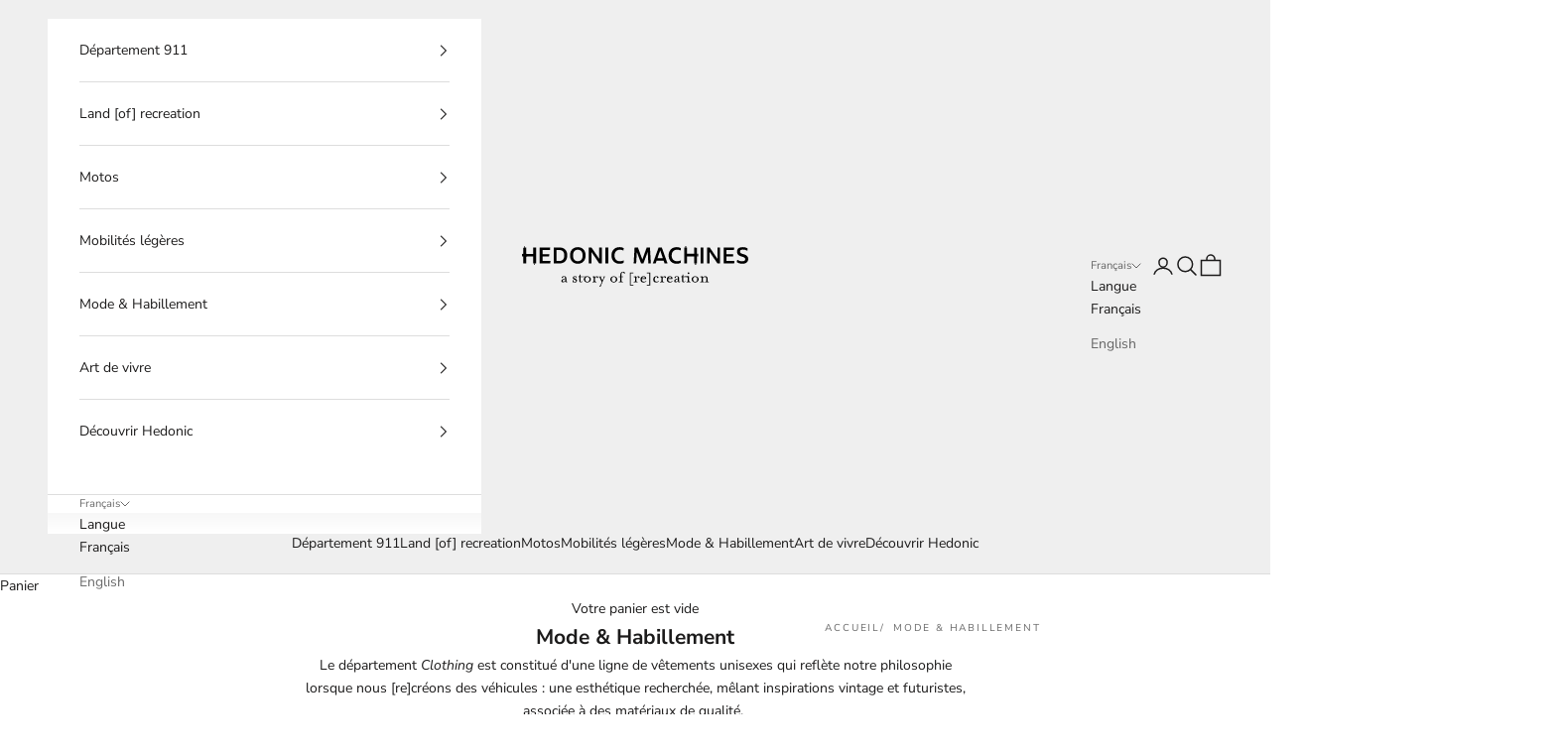

--- FILE ---
content_type: text/html; charset=utf-8
request_url: https://shop.hedonic.fr/collections/mode-habillement
body_size: 52565
content:
<!doctype html>

<html class="no-js" lang="fr" dir="ltr">
  <head>
<!-- SEOAnt Optimize Loading Style --><!-- /SEOAnt Optimize Loading Style -->
<!-- SEOAnt Speed Up Script --><script async crossorigin fetchpriority="high" src="/cdn/shopifycloud/importmap-polyfill/es-modules-shim.2.4.0.js"></script>
<script>
const AllowUrlArray_SEOAnt = ['cdn.nfcube.com', 'cdnv2.mycustomizer.com'];
const ForbidUrlArray_SEOAnt = [];
window.WhiteUrlArray_SEOAnt = AllowUrlArray_SEOAnt.map(src => new RegExp(src, 'i'));
window.BlackUrlArray_SEOAnt = ForbidUrlArray_SEOAnt.map(src => new RegExp(src, 'i'));
</script>
<script>
// Limit output
class AllowJsPlugin{constructor(e){const attrArr=["default","defer","async"];this.listener=this.handleListener.bind(this,e),this.jsArr=[],this.attribute=attrArr.reduce(((e,t)=>({...e,[t]:[]})),{});const t=this;e.forEach((e=>window.addEventListener(e,t.listener,{passive:!0})))}handleListener(e){const t=this;return e.forEach((e=>window.removeEventListener(e,t.listener))),"complete"===document.readyState?this.handleDOM():document.addEventListener("readystatechange",(e=>{if("complete"===e.target.readyState)return setTimeout(t.handleDOM.bind(t),1)}))}async handleDOM(){this.pauseEvent(),this.pauseJQuery(),this.getScripts(),this.beforeScripts();for(const e of Object.keys(this.attribute))await this.changeScripts(this.attribute[e]);for(const e of["DOMContentLoaded","readystatechange"])await this.requestRedraw(),document.dispatchEvent(new Event("allowJS-"+e));document.lightJSonreadystatechange&&document.lightJSonreadystatechange();for(const e of["DOMContentLoaded","load"])await this.requestRedraw(),window.dispatchEvent(new Event("allowJS-"+e));await this.requestRedraw(),window.lightJSonload&&window.lightJSonload(),await this.requestRedraw(),this.jsArr.forEach((e=>e(window).trigger("allowJS-jquery-load"))),window.dispatchEvent(new Event("allowJS-pageshow")),await this.requestRedraw(),window.lightJSonpageshow&&window.lightJSonpageshow()}async requestRedraw(){return new Promise((e=>requestAnimationFrame(e)))}getScripts(){document.querySelectorAll("script[type=AllowJs]").forEach((e=>{e.hasAttribute("src")?e.hasAttribute("async")&&e.async?this.attribute.async.push(e):e.hasAttribute("defer")&&e.defer?this.attribute.defer.push(e):this.attribute.default.push(e):this.attribute.default.push(e)}))}beforeScripts(){const e=this,t=Object.keys(this.attribute).reduce(((t,n)=>[...t,...e.attribute[n]]),[]),n=document.createDocumentFragment();t.forEach((e=>{const t=e.getAttribute("src");if(!t)return;const s=document.createElement("link");s.href=t,s.rel="preload",s.as="script",n.appendChild(s)})),document.head.appendChild(n)}async changeScripts(e){let t;for(;t=e.shift();)await this.requestRedraw(),new Promise((e=>{const n=document.createElement("script");[...t.attributes].forEach((e=>{"type"!==e.nodeName&&n.setAttribute(e.nodeName,e.nodeValue)})),t.hasAttribute("src")?(n.addEventListener("load",e),n.addEventListener("error",e)):(n.text=t.text,e()),t.parentNode.replaceChild(n,t)}))}pauseEvent(){const e={};[{obj:document,name:"DOMContentLoaded"},{obj:window,name:"DOMContentLoaded"},{obj:window,name:"load"},{obj:window,name:"pageshow"},{obj:document,name:"readystatechange"}].map((t=>function(t,n){function s(n){return e[t].list.indexOf(n)>=0?"allowJS-"+n:n}e[t]||(e[t]={list:[n],add:t.addEventListener,remove:t.removeEventListener},t.addEventListener=(...n)=>{n[0]=s(n[0]),e[t].add.apply(t,n)},t.removeEventListener=(...n)=>{n[0]=s(n[0]),e[t].remove.apply(t,n)})}(t.obj,t.name))),[{obj:document,name:"onreadystatechange"},{obj:window,name:"onpageshow"}].map((e=>function(e,t){let n=e[t];Object.defineProperty(e,t,{get:()=>n||function(){},set:s=>{e["allowJS"+t]=n=s}})}(e.obj,e.name)))}pauseJQuery(){const e=this;let t=window.jQuery;Object.defineProperty(window,"jQuery",{get:()=>t,set(n){if(!n||!n.fn||!e.jsArr.includes(n))return void(t=n);n.fn.ready=n.fn.init.prototype.ready=e=>{e.bind(document)(n)};const s=n.fn.on;n.fn.on=n.fn.init.prototype.on=function(...e){if(window!==this[0])return s.apply(this,e),this;const t=e=>e.split(" ").map((e=>"load"===e||0===e.indexOf("load.")?"allowJS-jquery-load":e)).join(" ");return"string"==typeof e[0]||e[0]instanceof String?(e[0]=t(e[0]),s.apply(this,e),this):("object"==typeof e[0]&&Object.keys(e[0]).forEach((n=>{delete Object.assign(e[0],{[t(n)]:e[0][n]})[n]})),s.apply(this,e),this)},e.jsArr.push(n),t=n}})}}new AllowJsPlugin(["keydown","wheel","mouseenter","mousemove","mouseleave","touchstart","touchmove","touchend"]);
</script>
<script>
"use strict";function SEOAnt_toConsumableArray(t){if(Array.isArray(t)){for(var e=0,r=Array(t.length);e<t.length;e++)r[e]=t[e];return r}return Array.from(t)}function _0x960a(t,e){var r=_0x3840();return(_0x960a=function(t,e){return t-=247,r[t]})(t,e)}function _0x3840(){var t=["defineProperties","application/javascript","preventDefault","4990555yeBSbh","addEventListener","set","setAttribute","bind","getAttribute","parentElement","WhiteUrlArray_SEOAnt","listener","toString","toLowerCase","every","touchend","SEOAnt scripts can't be lazy loaded","keydown","touchstart","removeChild","length","58IusxNw","BlackUrlArray_SEOAnt","observe","name","value","documentElement","wheel","warn","whitelist","map","tagName","402345HpbWDN","getOwnPropertyDescriptor","head","type","touchmove","removeEventListener","8160iwggKQ","call","beforescriptexecute","some","string","options","push","appendChild","blacklisted","querySelectorAll","5339295FeRgGa","4OtFDAr","filter","57211uwpiMx","nodeType","createElement","src","13296210cxmbJp",'script[type="',"1744290Faeint","test","forEach","script","blacklist","attributes","get","$&","744DdtCNR"];return(_0x3840=function(){return t})()}var _extends=Object.assign||function(t){for(var e=1;e<arguments.length;e++){var r=arguments[e];for(var n in r)Object.prototype.hasOwnProperty.call(r,n)&&(t[n]=r[n])}return t},_slicedToArray=function(){function t(t,e){var r=[],n=!0,o=!1,i=void 0;try{for(var a,c=t[Symbol.iterator]();!(n=(a=c.next()).done)&&(r.push(a.value),!e||r.length!==e);n=!0);}catch(t){o=!0,i=t}finally{try{!n&&c.return&&c.return()}finally{if(o)throw i}}return r}return function(e,r){if(Array.isArray(e))return e;if(Symbol.iterator in Object(e))return t(e,r);throw new TypeError("Invalid attempt to destructure non-iterable instance")}}(),_typeof="function"==typeof Symbol&&"symbol"==typeof Symbol.iterator?function(t){return typeof t}:function(t){return t&&"function"==typeof Symbol&&t.constructor===Symbol&&t!==Symbol.prototype?"symbol":typeof t};(function(t,e){for(var r=_0x960a,n=t();[];)try{if(531094===parseInt(r(306))/1+-parseInt(r(295))/2*(parseInt(r(312))/3)+-parseInt(r(257))/4*(parseInt(r(277))/5)+-parseInt(r(265))/6+-parseInt(r(259))/7*(-parseInt(r(273))/8)+-parseInt(r(256))/9+parseInt(r(263))/10)break;n.push(n.shift())}catch(t){n.push(n.shift())}})(_0x3840),function(){var t=_0x960a,e="javascript/blocked",r={blacklist:window[t(296)],whitelist:window[t(284)]},n={blacklisted:[]},o=function(n,o){return n&&(!o||o!==e)&&(!r.blacklist||r[t(269)][t(249)](function(e){return e[t(266)](n)}))&&(!r[t(303)]||r.whitelist[t(288)](function(e){return!e[t(266)](n)}))},i=function(e){var n=t,o=e[n(282)](n(262));return r[n(269)]&&r.blacklist[n(288)](function(t){return!t.test(o)})||r[n(303)]&&r.whitelist[n(249)](function(t){return t[n(266)](o)})},a=new MutationObserver(function(r){for(var i=t,a=0;a<r[i(294)];a++)for(var c=r[a].addedNodes,u=0;u<c.length;u++)!function(t){var r=c[t];if(1===r[i(260)]&&"SCRIPT"===r[i(305)]){var a=r[i(262)],u=r[i(309)];if(o(a,u)){n.blacklisted[i(252)]([r,r.type]),r[i(309)]=e;var s=function t(n){var o=i;r[o(282)](o(309))===e&&n[o(276)](),r[o(311)](o(248),t)};r[i(278)](i(248),s),r[i(283)]&&r[i(283)][i(293)](r)}}}(u)});a[t(297)](document[t(300)],{childList:!![],subtree:!![]});var c=/[|\{}()\[\]^$+*?.]/g,u=function(){for(var o=arguments.length,u=Array(o),s=0;s<o;s++)u[s]=arguments[s];var l=t;u[l(294)]<1?(r[l(269)]=[],r[l(303)]=[]):(r.blacklist&&(r[l(269)]=r.blacklist[l(258)](function(t){return u[l(288)](function(e){var r=l;return(void 0===e?"undefined":_typeof(e))===r(250)?!t.test(e):e instanceof RegExp?t.toString()!==e.toString():void 0})})),r[l(303)]&&(r[l(303)]=[].concat(SEOAnt_toConsumableArray(r[l(303)]),SEOAnt_toConsumableArray(u.map(function(t){var e=l;if("string"==typeof t){var n=t.replace(c,e(272)),o=".*"+n+".*";if(r[e(303)][e(288)](function(t){return t[e(286)]()!==o[e(286)]()}))return new RegExp(o)}else if(t instanceof RegExp&&r[e(303)][e(288)](function(r){return r[e(286)]()!==t.toString()}))return t;return null})[l(258)](Boolean)))));for(var f=document[l(255)](l(264)+e+'"]'),p=0;p<f[l(294)];p++){var y=f[p];i(y)&&(n[l(254)][l(252)]([y,l(275)]),y[l(283)][l(293)](y))}var v=0;[].concat(SEOAnt_toConsumableArray(n[l(254)]))[l(267)](function(t,e){var r=_slicedToArray(t,2),o=r[0],a=r[1],c=l;if(i(o)){for(var u=document.createElement("script"),s=0;s<o.attributes.length;s++){var f=o[c(270)][s];f[c(298)]!==c(262)&&f.name!==c(309)&&u.setAttribute(f.name,o.attributes[s][c(299)])}u[c(280)](c(262),o[c(262)]),u.setAttribute("type",a||c(275)),document[c(308)][c(253)](u),n[c(254)].splice(e-v,1),v++}}),r[l(269)]&&r.blacklist.length<1&&a.disconnect()},s=document.createElement,l={src:Object[t(307)](HTMLScriptElement.prototype,t(262)),type:Object[t(307)](HTMLScriptElement.prototype,t(309))};document[t(261)]=function(){for(var r=t,n=arguments.length,i=Array(n),a=0;a<n;a++)i[a]=arguments[a];if(i[0][r(287)]()!==r(268))return s[r(281)](document).apply(void 0,i);var c=s.bind(document).apply(void 0,i);try{Object[r(274)](c,{src:_extends({},l[r(262)],{set:function(t){var n=r;o(t,c[n(309)])&&l.type[n(279)][n(247)](this,e),l[n(262)][n(279)].call(this,t)}}),type:_extends({},l[r(309)],{get:function(){var t=r,n=l[t(309)][t(271)][t(247)](this);return n===e||o(this[t(262)],n)?null:n},set:function(t){var n=r,i=o(c[n(262)],c[n(309)])?e:t;l.type[n(279)][n(247)](this,i)}})}),c.setAttribute=function(t,e){var n=r;t===n(309)||t===n(262)?c[t]=e:HTMLScriptElement.prototype[n(280)][n(247)](c,t,e)}}catch(t){console[r(302)](r(290),t)}return c},[t(291),"mousemove",t(289),t(310),t(292),t(301)][t(304)](function(t){return{type:t,listener:function(){return u()},options:{passive:!![]}}}).forEach(function(e){var r=t;document[r(278)](e[r(309)],e[r(285)],e[r(251)])})}();
</script>
<!-- /SEOAnt Speed Up Script -->
    <meta charset="utf-8">
    <meta
      name="viewport"
      content="width=device-width, initial-scale=1.0, height=device-height, minimum-scale=1.0, maximum-scale=5.0"
    >

    <title>
      Mode &amp; Habillement - Hedonic Store
    </title><meta name="description" content="Toute la ligne de vêtements Hedonic dans le prolongement de la philosophie de la marque : une esthétique recherchée, mêlant inspirations vintage et futuristes, associée à des matériaux de qualité."><link rel="canonical" href="https://shop.hedonic.fr/collections/mode-habillement"><link rel="shortcut icon" href="//shop.hedonic.fr/cdn/shop/files/favicon-hedonic-black.png?v=1686635847&width=96">
      <link rel="apple-touch-icon" href="//shop.hedonic.fr/cdn/shop/files/favicon-hedonic-black.png?v=1686635847&width=180"><link rel="preconnect" href="https://fonts.shopifycdn.com" crossorigin>
    
<link rel="preload" href="//shop.hedonic.fr/cdn/fonts/montserrat/montserrat_n5.07ef3781d9c78c8b93c98419da7ad4fbeebb6635.woff2" as="font" type="font/woff2" crossorigin><link rel="preload" href="//shop.hedonic.fr/cdn/fonts/nunito_sans/nunitosans_n4.0276fe080df0ca4e6a22d9cb55aed3ed5ba6b1da.woff2" as="font" type="font/woff2" crossorigin><meta property="og:type" content="website">
  <meta property="og:title" content="Mode &amp; Habillement"><meta property="og:image" content="http://shop.hedonic.fr/cdn/shop/files/Untitled-4.png?v=1744189641&width=2048">
  <meta property="og:image:secure_url" content="https://shop.hedonic.fr/cdn/shop/files/Untitled-4.png?v=1744189641&width=2048">
  <meta property="og:image:width" content="1200">
  <meta property="og:image:height" content="628"><meta property="og:description" content="Toute la ligne de vêtements Hedonic dans le prolongement de la philosophie de la marque : une esthétique recherchée, mêlant inspirations vintage et futuristes, associée à des matériaux de qualité."><meta property="og:url" content="https://shop.hedonic.fr/collections/mode-habillement">
<meta property="og:site_name" content="Hedonic Store"><meta name="twitter:card" content="summary"><meta name="twitter:title" content="Mode & Habillement">
  <meta name="twitter:description" content="
Le département Clothing est constitué d&#39;une ligne de vêtements unisexes qui reflète notre philosophie lorsque nous [re]créons des véhicules : une esthétique recherchée, mêlant inspirations vintage et futuristes, associée à des matériaux de qualité. 


Aux côtés des basics, figurent des pièces avec des visuels issus de notre studio de design tels que des vues techniques 3D ou des premiers croquis à main levée.
"><meta name="twitter:image" content="https://shop.hedonic.fr/cdn/shop/files/Untitled-4.png?crop=center&height=1200&v=1744189641&width=1200">
  <meta name="twitter:image:alt" content="">


  <script type="application/ld+json">
  {
    "@context": "https://schema.org",
    "@type": "BreadcrumbList",
  "itemListElement": [{
      "@type": "ListItem",
      "position": 1,
      "name": "Accueil",
      "item": "https://shop.hedonic.fr"
    },{
          "@type": "ListItem",
          "position": 2,
          "name": "Mode \u0026 Habillement",
          "item": "https://shop.hedonic.fr/collections/mode-habillement"
        }]
  }
  </script>

<style>/* Typography (heading) */
  @font-face {
  font-family: Montserrat;
  font-weight: 500;
  font-style: normal;
  font-display: fallback;
  src: url("//shop.hedonic.fr/cdn/fonts/montserrat/montserrat_n5.07ef3781d9c78c8b93c98419da7ad4fbeebb6635.woff2") format("woff2"),
       url("//shop.hedonic.fr/cdn/fonts/montserrat/montserrat_n5.adf9b4bd8b0e4f55a0b203cdd84512667e0d5e4d.woff") format("woff");
}

@font-face {
  font-family: Montserrat;
  font-weight: 500;
  font-style: italic;
  font-display: fallback;
  src: url("//shop.hedonic.fr/cdn/fonts/montserrat/montserrat_i5.d3a783eb0cc26f2fda1e99d1dfec3ebaea1dc164.woff2") format("woff2"),
       url("//shop.hedonic.fr/cdn/fonts/montserrat/montserrat_i5.76d414ea3d56bb79ef992a9c62dce2e9063bc062.woff") format("woff");
}

/* Typography (body) */
  @font-face {
  font-family: "Nunito Sans";
  font-weight: 400;
  font-style: normal;
  font-display: fallback;
  src: url("//shop.hedonic.fr/cdn/fonts/nunito_sans/nunitosans_n4.0276fe080df0ca4e6a22d9cb55aed3ed5ba6b1da.woff2") format("woff2"),
       url("//shop.hedonic.fr/cdn/fonts/nunito_sans/nunitosans_n4.b4964bee2f5e7fd9c3826447e73afe2baad607b7.woff") format("woff");
}

@font-face {
  font-family: "Nunito Sans";
  font-weight: 400;
  font-style: italic;
  font-display: fallback;
  src: url("//shop.hedonic.fr/cdn/fonts/nunito_sans/nunitosans_i4.6e408730afac1484cf297c30b0e67c86d17fc586.woff2") format("woff2"),
       url("//shop.hedonic.fr/cdn/fonts/nunito_sans/nunitosans_i4.c9b6dcbfa43622b39a5990002775a8381942ae38.woff") format("woff");
}

@font-face {
  font-family: "Nunito Sans";
  font-weight: 700;
  font-style: normal;
  font-display: fallback;
  src: url("//shop.hedonic.fr/cdn/fonts/nunito_sans/nunitosans_n7.25d963ed46da26098ebeab731e90d8802d989fa5.woff2") format("woff2"),
       url("//shop.hedonic.fr/cdn/fonts/nunito_sans/nunitosans_n7.d32e3219b3d2ec82285d3027bd673efc61a996c8.woff") format("woff");
}

@font-face {
  font-family: "Nunito Sans";
  font-weight: 700;
  font-style: italic;
  font-display: fallback;
  src: url("//shop.hedonic.fr/cdn/fonts/nunito_sans/nunitosans_i7.8c1124729eec046a321e2424b2acf328c2c12139.woff2") format("woff2"),
       url("//shop.hedonic.fr/cdn/fonts/nunito_sans/nunitosans_i7.af4cda04357273e0996d21184432bcb14651a64d.woff") format("woff");
}

:root {
    /* Container */
    --container-max-width: 100%;
    --container-xxs-max-width: 27.5rem; /* 440px */
    --container-xs-max-width: 42.5rem; /* 680px */
    --container-sm-max-width: 61.25rem; /* 980px */
    --container-md-max-width: 71.875rem; /* 1150px */
    --container-lg-max-width: 78.75rem; /* 1260px */
    --container-xl-max-width: 85rem; /* 1360px */
    --container-gutter: 1.25rem;

    --section-with-border-vertical-spacing: 2rem;
    --section-with-border-vertical-spacing-tight:2rem;
    --section-without-border-vertical-spacing:2.5rem;
    --section-without-border-vertical-spacing-tight:2rem;

    --section-stack-gap:2.25rem;
    --section-stack-gap-tight: 2.25rem;

    /* Form settings */
    --form-gap: 1.25rem; /* Gap between fieldset and submit button */
    --fieldset-gap: 1rem; /* Gap between each form input within a fieldset */
    --form-control-gap: 0.625rem; /* Gap between input and label (ignored for floating label) */
    --checkbox-control-gap: 0.75rem; /* Horizontal gap between checkbox and its associated label */
    --input-padding-block: 0.65rem; /* Vertical padding for input, textarea and native select */
    --input-padding-inline: 0.8rem; /* Horizontal padding for input, textarea and native select */
    --checkbox-size: 0.875rem; /* Size (width and height) for checkbox */

    /* Other sizes */
    --sticky-area-height: calc(var(--announcement-bar-is-sticky, 0) * var(--announcement-bar-height, 0px) + var(--header-is-sticky, 0) * var(--header-height, 0px));

    /* RTL support */
    --transform-logical-flip: 1;
    --transform-origin-start: left;
    --transform-origin-end: right;

    /**
     * ---------------------------------------------------------------------
     * TYPOGRAPHY
     * ---------------------------------------------------------------------
     */

    /* Font properties */
    --heading-font-family: Montserrat, sans-serif;
    --heading-font-weight: 500;
    --heading-font-style: normal;
    --heading-text-transform: uppercase;
    --heading-letter-spacing: 0.18em;
    --text-font-family: "Nunito Sans", sans-serif;
    --text-font-weight: 400;
    --text-font-style: normal;
    --text-letter-spacing: 0.0em;
    --button-font: var(--text-font-style) var(--text-font-weight) var(--text-sm) / 1.65 var(--text-font-family);
    --button-text-transform: uppercase;
    --button-letter-spacing: 0.18em;

    /* Font sizes */--text-heading-size-factor: 1;
    --text-h1: max(0.6875rem, clamp(1.375rem, 1.146341463414634rem + 0.975609756097561vw, 2rem) * var(--text-heading-size-factor));
    --text-h2: max(0.6875rem, clamp(1.25rem, 1.0670731707317074rem + 0.7804878048780488vw, 1.75rem) * var(--text-heading-size-factor));
    --text-h3: max(0.6875rem, clamp(1.125rem, 1.0335365853658536rem + 0.3902439024390244vw, 1.375rem) * var(--text-heading-size-factor));
    --text-h4: max(0.6875rem, clamp(1rem, 0.9542682926829268rem + 0.1951219512195122vw, 1.125rem) * var(--text-heading-size-factor));
    --text-h5: calc(0.875rem * var(--text-heading-size-factor));
    --text-h6: calc(0.75rem * var(--text-heading-size-factor));

    --text-xs: 0.75rem;
    --text-sm: 0.8125rem;
    --text-base: 0.875rem;
    --text-lg: 1.0rem;
    --text-xl: 1.125rem;

    /**
     * ---------------------------------------------------------------------
     * COLORS
     * ---------------------------------------------------------------------
     */

    /* Color settings */--accent: 28 27 27;
    --text-primary: 28 27 27;
    --background-primary: 255 255 255;
    --background-secondary: 239 239 239;
    --border-color: 221 221 221;
    --page-overlay: 0 0 0 / 0.4;

    /* Button colors */
    --button-background-primary: 28 27 27;
    --button-text-primary: 255 255 255;

    /* Status colors */
    --success-background: 212 227 203;
    --success-text: 48 122 7;
    --warning-background: 253 241 224;
    --warning-text: 237 138 0;
    --error-background: 243 204 204;
    --error-text: 203 43 43;

    /* Product colors */
    --on-sale-text: 249 76 67;
    --on-sale-badge-background: 249 76 67;
    --on-sale-badge-text: 255 255 255;
    --sold-out-badge-background: 239 239 239;
    --sold-out-badge-text: 0 0 0 / 0.65;
    --custom-badge-background: 28 27 27;
    --custom-badge-text: 255 255 255;
    --star-color: 246 164 41;

    /* Header colors */--header-background: 239 239 239;
    --header-text: 28 27 27;
    --header-border-color: 207 207 207;

    /* Footer colors */--footer-background: 255 255 255;
    --footer-text: 28 27 27;
    --footer-border-color: 221 221 221;

    /* Modal colors */--modal-background: 255 255 255;
    --modal-text: 28 27 27;
    --modal-border-color: 221 221 221;

    /* Drawer colors (reuse the same as modal) */
    --drawer-background: 255 255 255;
    --drawer-text: 28 27 27;
    --drawer-border-color: 221 221 221;

    /* Popover background (uses the primary background) */
    --popover-background: 239 239 239;
    --popover-text: 28 27 27;
    --popover-border-color: 221 221 221;

    /* Rounded variables (used for border radius) */
    --rounded-full: 9999px;
    --button-border-radius: 0.125rem;
    --input-border-radius: 0.0rem;

    /* Box shadow */
    --shadow-sm: 0 2px 8px rgb(0 0 0 / 0.05);
    --shadow: 0 5px 15px rgb(0 0 0 / 0.05);
    --shadow-md: 0 5px 30px rgb(0 0 0 / 0.05);
    --shadow-block: px px px rgb(var(--text-primary) / 0.0);

    /**
     * ---------------------------------------------------------------------
     * OTHER
     * ---------------------------------------------------------------------
     */

    --checkmark-svg-url: url(//shop.hedonic.fr/cdn/shop/t/55/assets/checkmark.svg?v=77552481021870063511758638530);
    --cursor-zoom-in-svg-url: url(//shop.hedonic.fr/cdn/shop/t/55/assets/cursor-zoom-in.svg?v=100587360583382893871758638530);
  }

  [dir="rtl"]:root {
    /* RTL support */
    --transform-logical-flip: -1;
    --transform-origin-start: right;
    --transform-origin-end: left;
  }

  @media screen and (min-width: 700px) {
    :root {
      /* Typography (font size) */
      --text-xs: 0.75rem;
      --text-sm: 0.8125rem;
      --text-base: 0.875rem;
      --text-lg: 1.0rem;
      --text-xl: 1.25rem;

      /* Spacing settings */
      --container-gutter: 2rem;
    }
  }

  @media screen and (min-width: 1000px) {
    :root {
      /* Spacing settings */
      --container-gutter: 3rem;

      --section-with-border-vertical-spacing: 3rem;
      --section-with-border-vertical-spacing-tight: 3rem;
      --section-without-border-vertical-spacing: 3.5rem;
      --section-without-border-vertical-spacing-tight: 3rem;

      --section-stack-gap:2.25rem;
      --section-stack-gap-tight:2.25rem;
    }
  }
</style><script>
  document.documentElement.classList.replace('no-js', 'js');

  // This allows to expose several variables to the global scope, to be used in scripts
  window.themeVariables = {
    settings: {
      showPageTransition: false,
      pageType: "collection",
      moneyFormat: "{{amount_with_comma_separator}} €",
      moneyWithCurrencyFormat: "€{{amount_with_comma_separator}} EUR",
      currencyCodeEnabled: false,
      cartType: "drawer"
    },

    strings: {
      addToCartButton: "Ajouter au panier",
      soldOutButton: "En rupture",
      preOrderButton: "Pré-commander",
      unavailableButton: "Indisponible",
      addedToCart: "Produit ajouté au panier !",
      closeGallery: "Fermer la galerie",
      zoomGallery: "Zoomer sur l\u0026#39;image",
      errorGallery: "L\u0026#39;image ne peut pas etre chargée",
      soldOutBadge: "En rupture",
      discountBadge: "Economisez @@",
      sku: "SKU:",
      shippingEstimatorNoResults: "Nous ne livrons pas à votre adresse.",
      shippingEstimatorOneResult: "Il y a un résultat pour votre adresse :",
      shippingEstimatorMultipleResults: "Il y a plusieurs résultats pour votre adresse :",
      shippingEstimatorError: "Impossible d\u0026#39;estimer les frais de livraison :",
      next: "Suivant",
      previous: "Précédent"
    },

    mediaQueries: {
      'sm': 'screen and (min-width: 700px)',
      'md': 'screen and (min-width: 1000px)',
      'lg': 'screen and (min-width: 1150px)',
      'xl': 'screen and (min-width: 1400px)',
      '2xl': 'screen and (min-width: 1600px)',
      'x-sm-max': 'screen and (max-width: 650px)', // uP
      'sm-max': 'screen and (max-width: 699px)',
      'md-max': 'screen and (max-width: 999px)',
      'lg-max': 'screen and (max-width: 1149px)',
      'xl-max': 'screen and (max-width: 1399px)',
      '2xl-max': 'screen and (max-width: 1599px)',
      'motion-safe': '(prefers-reduced-motion: no-preference)',
      'motion-reduce': '(prefers-reduced-motion: reduce)',
      'supports-hover': 'screen and (pointer: fine)',
      'supports-touch': 'screen and (hover: none)'
    }
  };</script><script async src="//shop.hedonic.fr/cdn/shop/t/55/assets/es-module-shims.min.js?v=114726340736633916291758638530"></script>

    <script type="importmap">{
        "imports": {
          "vendor": "//shop.hedonic.fr/cdn/shop/t/55/assets/vendor.min.js?v=119239172136752899051758638530",
          "theme": "//shop.hedonic.fr/cdn/shop/t/55/assets/theme.js?v=164933864170842286141758638530",
          "photoswipe": "//shop.hedonic.fr/cdn/shop/t/55/assets/photoswipe.min.js?v=96595610301167188461758638530"
        }
      }
    </script>

    <script type="module" src="//shop.hedonic.fr/cdn/shop/t/55/assets/vendor.min.js?v=119239172136752899051758638530"></script>
    <script type="module" src="//shop.hedonic.fr/cdn/shop/t/55/assets/theme.js?v=164933864170842286141758638530"></script>
    <script type="module" src="//shop.hedonic.fr/cdn/shop/t/55/assets/up-custom.js?v=36129851522121382291758638530"></script>

    <script>window.performance && window.performance.mark && window.performance.mark('shopify.content_for_header.start');</script><meta name="facebook-domain-verification" content="dyp0quv3f7rs91usib1kd8cib5f0nb">
<meta id="shopify-digital-wallet" name="shopify-digital-wallet" content="/2204893251/digital_wallets/dialog">
<meta name="shopify-checkout-api-token" content="9b3d9f0e08ff6745114ced2b75b94eac">
<meta id="in-context-paypal-metadata" data-shop-id="2204893251" data-venmo-supported="false" data-environment="production" data-locale="fr_FR" data-paypal-v4="true" data-currency="EUR">
<link rel="alternate" type="application/atom+xml" title="Feed" href="/collections/mode-habillement.atom" />
<link rel="next" href="/collections/mode-habillement?page=2">
<link rel="alternate" hreflang="x-default" href="https://shop.hedonic.fr/collections/mode-habillement">
<link rel="alternate" hreflang="fr" href="https://shop.hedonic.fr/collections/mode-habillement">
<link rel="alternate" hreflang="en" href="https://shop.hedonic.fr/en/collections/mode-habillement">
<link rel="alternate" type="application/json+oembed" href="https://shop.hedonic.fr/collections/mode-habillement.oembed">
<script async="async" src="/checkouts/internal/preloads.js?locale=fr-FR"></script>
<script id="apple-pay-shop-capabilities" type="application/json">{"shopId":2204893251,"countryCode":"FR","currencyCode":"EUR","merchantCapabilities":["supports3DS"],"merchantId":"gid:\/\/shopify\/Shop\/2204893251","merchantName":"Hedonic Store","requiredBillingContactFields":["postalAddress","email","phone"],"requiredShippingContactFields":["postalAddress","email","phone"],"shippingType":"shipping","supportedNetworks":["visa","masterCard","amex"],"total":{"type":"pending","label":"Hedonic Store","amount":"1.00"},"shopifyPaymentsEnabled":false,"supportsSubscriptions":false}</script>
<script id="shopify-features" type="application/json">{"accessToken":"9b3d9f0e08ff6745114ced2b75b94eac","betas":["rich-media-storefront-analytics"],"domain":"shop.hedonic.fr","predictiveSearch":true,"shopId":2204893251,"locale":"fr"}</script>
<script>var Shopify = Shopify || {};
Shopify.shop = "hedonicshop.myshopify.com";
Shopify.locale = "fr";
Shopify.currency = {"active":"EUR","rate":"1.0"};
Shopify.country = "FR";
Shopify.theme = {"name":"Copie de Copie de Copie de Copie de Copie de Co...","id":185143722311,"schema_name":"Prestige","schema_version":"7.3.1","theme_store_id":null,"role":"main"};
Shopify.theme.handle = "null";
Shopify.theme.style = {"id":null,"handle":null};
Shopify.cdnHost = "shop.hedonic.fr/cdn";
Shopify.routes = Shopify.routes || {};
Shopify.routes.root = "/";</script>
<script type="module">!function(o){(o.Shopify=o.Shopify||{}).modules=!0}(window);</script>
<script>!function(o){function n(){var o=[];function n(){o.push(Array.prototype.slice.apply(arguments))}return n.q=o,n}var t=o.Shopify=o.Shopify||{};t.loadFeatures=n(),t.autoloadFeatures=n()}(window);</script>
<script id="shop-js-analytics" type="application/json">{"pageType":"collection"}</script>
<script defer="defer" async type="module" src="//shop.hedonic.fr/cdn/shopifycloud/shop-js/modules/v2/client.init-shop-cart-sync_BcDpqI9l.fr.esm.js"></script>
<script defer="defer" async type="module" src="//shop.hedonic.fr/cdn/shopifycloud/shop-js/modules/v2/chunk.common_a1Rf5Dlz.esm.js"></script>
<script defer="defer" async type="module" src="//shop.hedonic.fr/cdn/shopifycloud/shop-js/modules/v2/chunk.modal_Djra7sW9.esm.js"></script>
<script type="module">
  await import("//shop.hedonic.fr/cdn/shopifycloud/shop-js/modules/v2/client.init-shop-cart-sync_BcDpqI9l.fr.esm.js");
await import("//shop.hedonic.fr/cdn/shopifycloud/shop-js/modules/v2/chunk.common_a1Rf5Dlz.esm.js");
await import("//shop.hedonic.fr/cdn/shopifycloud/shop-js/modules/v2/chunk.modal_Djra7sW9.esm.js");

  window.Shopify.SignInWithShop?.initShopCartSync?.({"fedCMEnabled":true,"windoidEnabled":true});

</script>
<script>(function() {
  var isLoaded = false;
  function asyncLoad() {
    if (isLoaded) return;
    isLoaded = true;
    var urls = ["https:\/\/smarteucookiebanner.upsell-apps.com\/script_tag.js?shop=hedonicshop.myshopify.com","https:\/\/easygdpr.b-cdn.net\/v\/1553540745\/gdpr.min.js?shop=hedonicshop.myshopify.com","https:\/\/maps.boxtal.com\/api\/v2\/maps-shopify\/script.js?shopId=71770\u0026shop=hedonicshop.myshopify.com","https:\/\/maps.boxtal.com\/api\/v2\/maps-shopify\/script.js?shopId=71770\u0026shop=hedonicshop.myshopify.com","https:\/\/static.klaviyo.com\/onsite\/js\/klaviyo.js?company_id=STQMLF\u0026shop=hedonicshop.myshopify.com","https:\/\/static.klaviyo.com\/onsite\/js\/klaviyo.js?company_id=STQMLF\u0026shop=hedonicshop.myshopify.com","https:\/\/maps.boxtal.com\/api\/v2\/maps-shopify\/script.js?shopId=71770\u0026shop=hedonicshop.myshopify.com","\/\/shopify.privy.com\/widget.js?shop=hedonicshop.myshopify.com","https:\/\/packlink-spf-pro.appspot.com\/platform\/PRO\/checkout\/thankYouScript?v=7\u0026shop=hedonicshop.myshopify.com","https:\/\/d18eg7dreypte5.cloudfront.net\/browse-abandonment\/smsbump_timer.js?shop=hedonicshop.myshopify.com"];
    for (var i = 0; i < urls.length; i++) {
      var s = document.createElement('script');
      s.type = 'text/javascript';
      if (AllowUrlArray_SEOAnt.filter(u => urls[i].indexOf(u) > -1).length === 0) s.type = 'AllowJs'; s.async = true;
      s.src = urls[i];
      var x = document.getElementsByTagName('script')[0];
      x.parentNode.insertBefore(s, x);
    }
  };
  if(window.attachEvent) {
    window.attachEvent('onload', asyncLoad);
  } else {
    window.addEventListener('load', asyncLoad, false);
  }
})();</script>
<script id="__st">var __st={"a":2204893251,"offset":3600,"reqid":"3f38a686-da30-4943-9208-858e846c4478-1769465733","pageurl":"shop.hedonic.fr\/collections\/mode-habillement","u":"6bfb42ed209e","p":"collection","rtyp":"collection","rid":264054046787};</script>
<script>window.ShopifyPaypalV4VisibilityTracking = true;</script>
<script id="captcha-bootstrap">!function(){'use strict';const t='contact',e='account',n='new_comment',o=[[t,t],['blogs',n],['comments',n],[t,'customer']],c=[[e,'customer_login'],[e,'guest_login'],[e,'recover_customer_password'],[e,'create_customer']],r=t=>t.map((([t,e])=>`form[action*='/${t}']:not([data-nocaptcha='true']) input[name='form_type'][value='${e}']`)).join(','),a=t=>()=>t?[...document.querySelectorAll(t)].map((t=>t.form)):[];function s(){const t=[...o],e=r(t);return a(e)}const i='password',u='form_key',d=['recaptcha-v3-token','g-recaptcha-response','h-captcha-response',i],f=()=>{try{return window.sessionStorage}catch{return}},m='__shopify_v',_=t=>t.elements[u];function p(t,e,n=!1){try{const o=window.sessionStorage,c=JSON.parse(o.getItem(e)),{data:r}=function(t){const{data:e,action:n}=t;return t[m]||n?{data:e,action:n}:{data:t,action:n}}(c);for(const[e,n]of Object.entries(r))t.elements[e]&&(t.elements[e].value=n);n&&o.removeItem(e)}catch(o){console.error('form repopulation failed',{error:o})}}const l='form_type',E='cptcha';function T(t){t.dataset[E]=!0}const w=window,h=w.document,L='Shopify',v='ce_forms',y='captcha';let A=!1;((t,e)=>{const n=(g='f06e6c50-85a8-45c8-87d0-21a2b65856fe',I='https://cdn.shopify.com/shopifycloud/storefront-forms-hcaptcha/ce_storefront_forms_captcha_hcaptcha.v1.5.2.iife.js',D={infoText:'Protégé par hCaptcha',privacyText:'Confidentialité',termsText:'Conditions'},(t,e,n)=>{const o=w[L][v],c=o.bindForm;if(c)return c(t,g,e,D).then(n);var r;o.q.push([[t,g,e,D],n]),r=I,A||(h.body.append(Object.assign(h.createElement('script'),{id:'captcha-provider',async:!0,src:r})),A=!0)});var g,I,D;w[L]=w[L]||{},w[L][v]=w[L][v]||{},w[L][v].q=[],w[L][y]=w[L][y]||{},w[L][y].protect=function(t,e){n(t,void 0,e),T(t)},Object.freeze(w[L][y]),function(t,e,n,w,h,L){const[v,y,A,g]=function(t,e,n){const i=e?o:[],u=t?c:[],d=[...i,...u],f=r(d),m=r(i),_=r(d.filter((([t,e])=>n.includes(e))));return[a(f),a(m),a(_),s()]}(w,h,L),I=t=>{const e=t.target;return e instanceof HTMLFormElement?e:e&&e.form},D=t=>v().includes(t);t.addEventListener('submit',(t=>{const e=I(t);if(!e)return;const n=D(e)&&!e.dataset.hcaptchaBound&&!e.dataset.recaptchaBound,o=_(e),c=g().includes(e)&&(!o||!o.value);(n||c)&&t.preventDefault(),c&&!n&&(function(t){try{if(!f())return;!function(t){const e=f();if(!e)return;const n=_(t);if(!n)return;const o=n.value;o&&e.removeItem(o)}(t);const e=Array.from(Array(32),(()=>Math.random().toString(36)[2])).join('');!function(t,e){_(t)||t.append(Object.assign(document.createElement('input'),{type:'hidden',name:u})),t.elements[u].value=e}(t,e),function(t,e){const n=f();if(!n)return;const o=[...t.querySelectorAll(`input[type='${i}']`)].map((({name:t})=>t)),c=[...d,...o],r={};for(const[a,s]of new FormData(t).entries())c.includes(a)||(r[a]=s);n.setItem(e,JSON.stringify({[m]:1,action:t.action,data:r}))}(t,e)}catch(e){console.error('failed to persist form',e)}}(e),e.submit())}));const S=(t,e)=>{t&&!t.dataset[E]&&(n(t,e.some((e=>e===t))),T(t))};for(const o of['focusin','change'])t.addEventListener(o,(t=>{const e=I(t);D(e)&&S(e,y())}));const B=e.get('form_key'),M=e.get(l),P=B&&M;t.addEventListener('DOMContentLoaded',(()=>{const t=y();if(P)for(const e of t)e.elements[l].value===M&&p(e,B);[...new Set([...A(),...v().filter((t=>'true'===t.dataset.shopifyCaptcha))])].forEach((e=>S(e,t)))}))}(h,new URLSearchParams(w.location.search),n,t,e,['guest_login'])})(!0,!0)}();</script>
<script integrity="sha256-4kQ18oKyAcykRKYeNunJcIwy7WH5gtpwJnB7kiuLZ1E=" data-source-attribution="shopify.loadfeatures" defer="defer" src="//shop.hedonic.fr/cdn/shopifycloud/storefront/assets/storefront/load_feature-a0a9edcb.js" crossorigin="anonymous"></script>
<script data-source-attribution="shopify.dynamic_checkout.dynamic.init">var Shopify=Shopify||{};Shopify.PaymentButton=Shopify.PaymentButton||{isStorefrontPortableWallets:!0,init:function(){window.Shopify.PaymentButton.init=function(){};var t=document.createElement("script");t.src="https://shop.hedonic.fr/cdn/shopifycloud/portable-wallets/latest/portable-wallets.fr.js",t.type="module",document.head.appendChild(t)}};
</script>
<script data-source-attribution="shopify.dynamic_checkout.buyer_consent">
  function portableWalletsHideBuyerConsent(e){var t=document.getElementById("shopify-buyer-consent"),n=document.getElementById("shopify-subscription-policy-button");t&&n&&(t.classList.add("hidden"),t.setAttribute("aria-hidden","true"),n.removeEventListener("click",e))}function portableWalletsShowBuyerConsent(e){var t=document.getElementById("shopify-buyer-consent"),n=document.getElementById("shopify-subscription-policy-button");t&&n&&(t.classList.remove("hidden"),t.removeAttribute("aria-hidden"),n.addEventListener("click",e))}window.Shopify?.PaymentButton&&(window.Shopify.PaymentButton.hideBuyerConsent=portableWalletsHideBuyerConsent,window.Shopify.PaymentButton.showBuyerConsent=portableWalletsShowBuyerConsent);
</script>
<script data-source-attribution="shopify.dynamic_checkout.cart.bootstrap">document.addEventListener("DOMContentLoaded",(function(){function t(){return document.querySelector("shopify-accelerated-checkout-cart, shopify-accelerated-checkout")}if(t())Shopify.PaymentButton.init();else{new MutationObserver((function(e,n){t()&&(Shopify.PaymentButton.init(),n.disconnect())})).observe(document.body,{childList:!0,subtree:!0})}}));
</script>
<script id='scb4127' type='text/javascript' async='' src='https://shop.hedonic.fr/cdn/shopifycloud/privacy-banner/storefront-banner.js'></script><link id="shopify-accelerated-checkout-styles" rel="stylesheet" media="screen" href="https://shop.hedonic.fr/cdn/shopifycloud/portable-wallets/latest/accelerated-checkout-backwards-compat.css" crossorigin="anonymous">
<style id="shopify-accelerated-checkout-cart">
        #shopify-buyer-consent {
  margin-top: 1em;
  display: inline-block;
  width: 100%;
}

#shopify-buyer-consent.hidden {
  display: none;
}

#shopify-subscription-policy-button {
  background: none;
  border: none;
  padding: 0;
  text-decoration: underline;
  font-size: inherit;
  cursor: pointer;
}

#shopify-subscription-policy-button::before {
  box-shadow: none;
}

      </style>

<script>window.performance && window.performance.mark && window.performance.mark('shopify.content_for_header.end');</script>
<link href="//shop.hedonic.fr/cdn/shop/t/55/assets/theme.css?v=172825747275400131151758638530" rel="stylesheet" type="text/css" media="all" /><link href="https://monorail-edge.shopifysvc.com" rel="dns-prefetch">
<script>(function(){if ("sendBeacon" in navigator && "performance" in window) {try {var session_token_from_headers = performance.getEntriesByType('navigation')[0].serverTiming.find(x => x.name == '_s').description;} catch {var session_token_from_headers = undefined;}var session_cookie_matches = document.cookie.match(/_shopify_s=([^;]*)/);var session_token_from_cookie = session_cookie_matches && session_cookie_matches.length === 2 ? session_cookie_matches[1] : "";var session_token = session_token_from_headers || session_token_from_cookie || "";function handle_abandonment_event(e) {var entries = performance.getEntries().filter(function(entry) {return /monorail-edge.shopifysvc.com/.test(entry.name);});if (!window.abandonment_tracked && entries.length === 0) {window.abandonment_tracked = true;var currentMs = Date.now();var navigation_start = performance.timing.navigationStart;var payload = {shop_id: 2204893251,url: window.location.href,navigation_start,duration: currentMs - navigation_start,session_token,page_type: "collection"};window.navigator.sendBeacon("https://monorail-edge.shopifysvc.com/v1/produce", JSON.stringify({schema_id: "online_store_buyer_site_abandonment/1.1",payload: payload,metadata: {event_created_at_ms: currentMs,event_sent_at_ms: currentMs}}));}}window.addEventListener('pagehide', handle_abandonment_event);}}());</script>
<script id="web-pixels-manager-setup">(function e(e,d,r,n,o){if(void 0===o&&(o={}),!Boolean(null===(a=null===(i=window.Shopify)||void 0===i?void 0:i.analytics)||void 0===a?void 0:a.replayQueue)){var i,a;window.Shopify=window.Shopify||{};var t=window.Shopify;t.analytics=t.analytics||{};var s=t.analytics;s.replayQueue=[],s.publish=function(e,d,r){return s.replayQueue.push([e,d,r]),!0};try{self.performance.mark("wpm:start")}catch(e){}var l=function(){var e={modern:/Edge?\/(1{2}[4-9]|1[2-9]\d|[2-9]\d{2}|\d{4,})\.\d+(\.\d+|)|Firefox\/(1{2}[4-9]|1[2-9]\d|[2-9]\d{2}|\d{4,})\.\d+(\.\d+|)|Chrom(ium|e)\/(9{2}|\d{3,})\.\d+(\.\d+|)|(Maci|X1{2}).+ Version\/(15\.\d+|(1[6-9]|[2-9]\d|\d{3,})\.\d+)([,.]\d+|)( \(\w+\)|)( Mobile\/\w+|) Safari\/|Chrome.+OPR\/(9{2}|\d{3,})\.\d+\.\d+|(CPU[ +]OS|iPhone[ +]OS|CPU[ +]iPhone|CPU IPhone OS|CPU iPad OS)[ +]+(15[._]\d+|(1[6-9]|[2-9]\d|\d{3,})[._]\d+)([._]\d+|)|Android:?[ /-](13[3-9]|1[4-9]\d|[2-9]\d{2}|\d{4,})(\.\d+|)(\.\d+|)|Android.+Firefox\/(13[5-9]|1[4-9]\d|[2-9]\d{2}|\d{4,})\.\d+(\.\d+|)|Android.+Chrom(ium|e)\/(13[3-9]|1[4-9]\d|[2-9]\d{2}|\d{4,})\.\d+(\.\d+|)|SamsungBrowser\/([2-9]\d|\d{3,})\.\d+/,legacy:/Edge?\/(1[6-9]|[2-9]\d|\d{3,})\.\d+(\.\d+|)|Firefox\/(5[4-9]|[6-9]\d|\d{3,})\.\d+(\.\d+|)|Chrom(ium|e)\/(5[1-9]|[6-9]\d|\d{3,})\.\d+(\.\d+|)([\d.]+$|.*Safari\/(?![\d.]+ Edge\/[\d.]+$))|(Maci|X1{2}).+ Version\/(10\.\d+|(1[1-9]|[2-9]\d|\d{3,})\.\d+)([,.]\d+|)( \(\w+\)|)( Mobile\/\w+|) Safari\/|Chrome.+OPR\/(3[89]|[4-9]\d|\d{3,})\.\d+\.\d+|(CPU[ +]OS|iPhone[ +]OS|CPU[ +]iPhone|CPU IPhone OS|CPU iPad OS)[ +]+(10[._]\d+|(1[1-9]|[2-9]\d|\d{3,})[._]\d+)([._]\d+|)|Android:?[ /-](13[3-9]|1[4-9]\d|[2-9]\d{2}|\d{4,})(\.\d+|)(\.\d+|)|Mobile Safari.+OPR\/([89]\d|\d{3,})\.\d+\.\d+|Android.+Firefox\/(13[5-9]|1[4-9]\d|[2-9]\d{2}|\d{4,})\.\d+(\.\d+|)|Android.+Chrom(ium|e)\/(13[3-9]|1[4-9]\d|[2-9]\d{2}|\d{4,})\.\d+(\.\d+|)|Android.+(UC? ?Browser|UCWEB|U3)[ /]?(15\.([5-9]|\d{2,})|(1[6-9]|[2-9]\d|\d{3,})\.\d+)\.\d+|SamsungBrowser\/(5\.\d+|([6-9]|\d{2,})\.\d+)|Android.+MQ{2}Browser\/(14(\.(9|\d{2,})|)|(1[5-9]|[2-9]\d|\d{3,})(\.\d+|))(\.\d+|)|K[Aa][Ii]OS\/(3\.\d+|([4-9]|\d{2,})\.\d+)(\.\d+|)/},d=e.modern,r=e.legacy,n=navigator.userAgent;return n.match(d)?"modern":n.match(r)?"legacy":"unknown"}(),u="modern"===l?"modern":"legacy",c=(null!=n?n:{modern:"",legacy:""})[u],f=function(e){return[e.baseUrl,"/wpm","/b",e.hashVersion,"modern"===e.buildTarget?"m":"l",".js"].join("")}({baseUrl:d,hashVersion:r,buildTarget:u}),m=function(e){var d=e.version,r=e.bundleTarget,n=e.surface,o=e.pageUrl,i=e.monorailEndpoint;return{emit:function(e){var a=e.status,t=e.errorMsg,s=(new Date).getTime(),l=JSON.stringify({metadata:{event_sent_at_ms:s},events:[{schema_id:"web_pixels_manager_load/3.1",payload:{version:d,bundle_target:r,page_url:o,status:a,surface:n,error_msg:t},metadata:{event_created_at_ms:s}}]});if(!i)return console&&console.warn&&console.warn("[Web Pixels Manager] No Monorail endpoint provided, skipping logging."),!1;try{return self.navigator.sendBeacon.bind(self.navigator)(i,l)}catch(e){}var u=new XMLHttpRequest;try{return u.open("POST",i,!0),u.setRequestHeader("Content-Type","text/plain"),u.send(l),!0}catch(e){return console&&console.warn&&console.warn("[Web Pixels Manager] Got an unhandled error while logging to Monorail."),!1}}}}({version:r,bundleTarget:l,surface:e.surface,pageUrl:self.location.href,monorailEndpoint:e.monorailEndpoint});try{o.browserTarget=l,function(e){var d=e.src,r=e.async,n=void 0===r||r,o=e.onload,i=e.onerror,a=e.sri,t=e.scriptDataAttributes,s=void 0===t?{}:t,l=document.createElement("script"),u=document.querySelector("head"),c=document.querySelector("body");if(l.async=n,l.src=d,a&&(l.integrity=a,l.crossOrigin="anonymous"),s)for(var f in s)if(Object.prototype.hasOwnProperty.call(s,f))try{l.dataset[f]=s[f]}catch(e){}if(o&&l.addEventListener("load",o),i&&l.addEventListener("error",i),u)u.appendChild(l);else{if(!c)throw new Error("Did not find a head or body element to append the script");c.appendChild(l)}}({src:f,async:!0,onload:function(){if(!function(){var e,d;return Boolean(null===(d=null===(e=window.Shopify)||void 0===e?void 0:e.analytics)||void 0===d?void 0:d.initialized)}()){var d=window.webPixelsManager.init(e)||void 0;if(d){var r=window.Shopify.analytics;r.replayQueue.forEach((function(e){var r=e[0],n=e[1],o=e[2];d.publishCustomEvent(r,n,o)})),r.replayQueue=[],r.publish=d.publishCustomEvent,r.visitor=d.visitor,r.initialized=!0}}},onerror:function(){return m.emit({status:"failed",errorMsg:"".concat(f," has failed to load")})},sri:function(e){var d=/^sha384-[A-Za-z0-9+/=]+$/;return"string"==typeof e&&d.test(e)}(c)?c:"",scriptDataAttributes:o}),m.emit({status:"loading"})}catch(e){m.emit({status:"failed",errorMsg:(null==e?void 0:e.message)||"Unknown error"})}}})({shopId: 2204893251,storefrontBaseUrl: "https://shop.hedonic.fr",extensionsBaseUrl: "https://extensions.shopifycdn.com/cdn/shopifycloud/web-pixels-manager",monorailEndpoint: "https://monorail-edge.shopifysvc.com/unstable/produce_batch",surface: "storefront-renderer",enabledBetaFlags: ["2dca8a86"],webPixelsConfigList: [{"id":"1224147271","configuration":"{\"store\":\"hedonicshop.myshopify.com\"}","eventPayloadVersion":"v1","runtimeContext":"STRICT","scriptVersion":"281adb97b4f6f92355e784671c2fdee2","type":"APP","apiClientId":740217,"privacyPurposes":["ANALYTICS","MARKETING","SALE_OF_DATA"],"dataSharingAdjustments":{"protectedCustomerApprovalScopes":["read_customer_address","read_customer_email","read_customer_name","read_customer_personal_data","read_customer_phone"]}},{"id":"468681031","configuration":"{\"pixel_id\":\"403161840783625\",\"pixel_type\":\"facebook_pixel\",\"metaapp_system_user_token\":\"-\"}","eventPayloadVersion":"v1","runtimeContext":"OPEN","scriptVersion":"ca16bc87fe92b6042fbaa3acc2fbdaa6","type":"APP","apiClientId":2329312,"privacyPurposes":["ANALYTICS","MARKETING","SALE_OF_DATA"],"dataSharingAdjustments":{"protectedCustomerApprovalScopes":["read_customer_address","read_customer_email","read_customer_name","read_customer_personal_data","read_customer_phone"]}},{"id":"168427847","eventPayloadVersion":"v1","runtimeContext":"LAX","scriptVersion":"1","type":"CUSTOM","privacyPurposes":["ANALYTICS"],"name":"Google Analytics tag (migrated)"},{"id":"shopify-app-pixel","configuration":"{}","eventPayloadVersion":"v1","runtimeContext":"STRICT","scriptVersion":"0450","apiClientId":"shopify-pixel","type":"APP","privacyPurposes":["ANALYTICS","MARKETING"]},{"id":"shopify-custom-pixel","eventPayloadVersion":"v1","runtimeContext":"LAX","scriptVersion":"0450","apiClientId":"shopify-pixel","type":"CUSTOM","privacyPurposes":["ANALYTICS","MARKETING"]}],isMerchantRequest: false,initData: {"shop":{"name":"Hedonic Store","paymentSettings":{"currencyCode":"EUR"},"myshopifyDomain":"hedonicshop.myshopify.com","countryCode":"FR","storefrontUrl":"https:\/\/shop.hedonic.fr"},"customer":null,"cart":null,"checkout":null,"productVariants":[],"purchasingCompany":null},},"https://shop.hedonic.fr/cdn","fcfee988w5aeb613cpc8e4bc33m6693e112",{"modern":"","legacy":""},{"shopId":"2204893251","storefrontBaseUrl":"https:\/\/shop.hedonic.fr","extensionBaseUrl":"https:\/\/extensions.shopifycdn.com\/cdn\/shopifycloud\/web-pixels-manager","surface":"storefront-renderer","enabledBetaFlags":"[\"2dca8a86\"]","isMerchantRequest":"false","hashVersion":"fcfee988w5aeb613cpc8e4bc33m6693e112","publish":"custom","events":"[[\"page_viewed\",{}],[\"collection_viewed\",{\"collection\":{\"id\":\"264054046787\",\"title\":\"Mode \u0026 Habillement\",\"productVariants\":[{\"price\":{\"amount\":160.0,\"currencyCode\":\"EUR\"},\"product\":{\"title\":\"Hoodie Regular - 3D Print - Stone\",\"vendor\":\"Hedonic\",\"id\":\"9624298127687\",\"untranslatedTitle\":\"Hoodie Regular - 3D Print - Stone\",\"url\":\"\/products\/hoodie-regular-3d-print-stone-1\",\"type\":\"\"},\"id\":\"50225163731271\",\"image\":{\"src\":\"\/\/shop.hedonic.fr\/cdn\/shop\/files\/7672a9f6e5f1e41a7231254f3a15dceb_eb9b6e81-ef4a-4c30-90e8-cc4f1223a7f3.jpg?v=1744124650\"},\"sku\":\"A-01341\",\"title\":\"S\",\"untranslatedTitle\":\"S\"},{\"price\":{\"amount\":140.0,\"currencyCode\":\"EUR\"},\"product\":{\"title\":\"Sweat Crewneck Regular - Levels - Stone\",\"vendor\":\"Hedonic\",\"id\":\"9624043651399\",\"untranslatedTitle\":\"Sweat Crewneck Regular - Levels - Stone\",\"url\":\"\/products\/sweat-crewneck-regular-levels-stone-1\",\"type\":\"\"},\"id\":\"50224204316999\",\"image\":{\"src\":\"\/\/shop.hedonic.fr\/cdn\/shop\/files\/0eeea7d6b422f6ac3151b5c6a4fbdefa.jpg?v=1744124574\"},\"sku\":\"A-01323\",\"title\":\"S\",\"untranslatedTitle\":\"S\"},{\"price\":{\"amount\":140.0,\"currencyCode\":\"EUR\"},\"product\":{\"title\":\"Sweat Crewneck Regular - Open the road - Stone\",\"vendor\":\"Hedonic\",\"id\":\"9624066130247\",\"untranslatedTitle\":\"Sweat Crewneck Regular - Open the road - Stone\",\"url\":\"\/products\/sweat-crewneck-regular-open-the-road-stone-1\",\"type\":\"\"},\"id\":\"50224279224647\",\"image\":{\"src\":\"\/\/shop.hedonic.fr\/cdn\/shop\/files\/2c652ff432eacfee643c875559f6f8a2_8ac22b98-8347-492a-b70c-a162071c5b29.jpg?v=1744124595\"},\"sku\":\"A-01335\",\"title\":\"S\",\"untranslatedTitle\":\"S\"},{\"price\":{\"amount\":75.0,\"currencyCode\":\"EUR\"},\"product\":{\"title\":\"T-shirt Regular Land Side - Stone\",\"vendor\":\"Hedonic\",\"id\":\"9620419805511\",\"untranslatedTitle\":\"T-shirt Regular Land Side - Stone\",\"url\":\"\/products\/t-shirt-regular-land-side-stone\",\"type\":\"\"},\"id\":\"50217429598535\",\"image\":{\"src\":\"\/\/shop.hedonic.fr\/cdn\/shop\/files\/0b5f38acff279a9d92eb5f01b2ddde03_1c825853-82b7-426b-a0c3-8c611263d17f.jpg?v=1744124456\"},\"sku\":\"A-01257\",\"title\":\"S\",\"untranslatedTitle\":\"S\"},{\"price\":{\"amount\":75.0,\"currencyCode\":\"EUR\"},\"product\":{\"title\":\"T-shirt Boxy Between the lines - Stone Shades\",\"vendor\":\"Hedonic\",\"id\":\"9623571202375\",\"untranslatedTitle\":\"T-shirt Boxy Between the lines - Stone Shades\",\"url\":\"\/products\/t-shirt-boxy-between-the-lines-stone-shades-1\",\"type\":\"\"},\"id\":\"50223243755847\",\"image\":{\"src\":\"\/\/shop.hedonic.fr\/cdn\/shop\/files\/06cbae4107807a9aa0b321cd90df4455_37759323-fd12-4e61-a331-ff09e3b9d296.png?v=1744124504\"},\"sku\":\"A-01293\",\"title\":\"S\",\"untranslatedTitle\":\"S\"},{\"price\":{\"amount\":75.0,\"currencyCode\":\"EUR\"},\"product\":{\"title\":\"T-shirt Regular V8 Technical Sheet - White\",\"vendor\":\"Hedonic\",\"id\":\"9623651189063\",\"untranslatedTitle\":\"T-shirt Regular V8 Technical Sheet - White\",\"url\":\"\/products\/t-shirt-regular-v8-technical-sheet-white\",\"type\":\"\"},\"id\":\"50223375024455\",\"image\":{\"src\":\"\/\/shop.hedonic.fr\/cdn\/shop\/files\/8818c8aedffbfc7898120514ff00213d.jpg?v=1744124533\"},\"sku\":\"A-01269\",\"title\":\"S\",\"untranslatedTitle\":\"S\"},{\"price\":{\"amount\":75.0,\"currencyCode\":\"EUR\"},\"product\":{\"title\":\"T-shirt Regular 911 Technical Sheet - White\",\"vendor\":\"Hedonic\",\"id\":\"9623626318151\",\"untranslatedTitle\":\"T-shirt Regular 911 Technical Sheet - White\",\"url\":\"\/products\/t-shirt-regular-911-technical-sheet-white\",\"type\":\"\"},\"id\":\"50223315321159\",\"image\":{\"src\":\"\/\/shop.hedonic.fr\/cdn\/shop\/files\/97c7f9e9a6c106ab557f5c5b87b30bc0.png?v=1744124525\"},\"sku\":\"A-01263\",\"title\":\"S\",\"untranslatedTitle\":\"S\"},{\"price\":{\"amount\":140.0,\"currencyCode\":\"EUR\"},\"product\":{\"title\":\"Sweat Crewneck Regular - Levels - Gray\",\"vendor\":\"Hedonic\",\"id\":\"9624007999815\",\"untranslatedTitle\":\"Sweat Crewneck Regular - Levels - Gray\",\"url\":\"\/products\/sweat-crewneck-regular-levels-gray-1\",\"type\":\"\"},\"id\":\"50279802437959\",\"image\":{\"src\":\"\/\/shop.hedonic.fr\/cdn\/shop\/files\/cc1b57da25b092fa02d7a2de7d559fff.jpg?v=1744124564\"},\"sku\":\"\",\"title\":\"S\",\"untranslatedTitle\":\"S\"},{\"price\":{\"amount\":160.0,\"currencyCode\":\"EUR\"},\"product\":{\"title\":\"Sweat à capuche noir - [H]001 3D side view\",\"vendor\":\"Hedonic\",\"id\":\"6754914041923\",\"untranslatedTitle\":\"Sweat à capuche noir - [H]001 3D side view\",\"url\":\"\/products\/sweat-a-capuche-noir-h001-3d-side-view-1\",\"type\":\"\"},\"id\":\"47969637269831\",\"image\":{\"src\":\"\/\/shop.hedonic.fr\/cdn\/shop\/files\/c225fc42020157f9b0369fafc89ce605.jpg?v=1744122932\"},\"sku\":\"A-01033\",\"title\":\"S\",\"untranslatedTitle\":\"S\"},{\"price\":{\"amount\":160.0,\"currencyCode\":\"EUR\"},\"product\":{\"title\":\"Sweat à capuche noir - Basics - Broderie Anthracite\",\"vendor\":\"Hedonic\",\"id\":\"6702078885955\",\"untranslatedTitle\":\"Sweat à capuche noir - Basics - Broderie Anthracite\",\"url\":\"\/products\/sweat-a-capuche-noir-basics-broderie-anthracite\",\"type\":\"\"},\"id\":\"40033872904259\",\"image\":{\"src\":\"\/\/shop.hedonic.fr\/cdn\/shop\/files\/dcdad2b02c709d4173dbb5db62dee4d6.jpg?v=1744122832\"},\"sku\":\"A-01043\",\"title\":\"XL\",\"untranslatedTitle\":\"XL\"},{\"price\":{\"amount\":140.0,\"currencyCode\":\"EUR\"},\"product\":{\"title\":\"Sweat Crewneck Regular - Levels - Deep Black\",\"vendor\":\"Hedonic\",\"id\":\"9623986536775\",\"untranslatedTitle\":\"Sweat Crewneck Regular - Levels - Deep Black\",\"url\":\"\/products\/sweat-crewneck-regular-levels-deep-black-1\",\"type\":\"\"},\"id\":\"50279784448327\",\"image\":{\"src\":\"\/\/shop.hedonic.fr\/cdn\/shop\/files\/917ae7ce819c8ea3c52176acc5fcf209.png?v=1744124551\"},\"sku\":\"\",\"title\":\"S\",\"untranslatedTitle\":\"S\"},{\"price\":{\"amount\":140.0,\"currencyCode\":\"EUR\"},\"product\":{\"title\":\"Sweat Crewneck Regular - The Seal - Black Shades\",\"vendor\":\"Hedonic\",\"id\":\"9624072978759\",\"untranslatedTitle\":\"Sweat Crewneck Regular - The Seal - Black Shades\",\"url\":\"\/products\/sweat-crewneck-regular-the-seal-black-shades\",\"type\":\"\"},\"id\":\"50224308355399\",\"image\":{\"src\":\"\/\/shop.hedonic.fr\/cdn\/shop\/files\/c48f77bd4a41af73fcad058cf38feca7_e6b9e6b0-a3c2-44ad-becb-b56d352e754a.jpg?v=1744124600\"},\"sku\":\"A-01311\",\"title\":\"S\",\"untranslatedTitle\":\"S\"},{\"price\":{\"amount\":90.0,\"currencyCode\":\"EUR\"},\"product\":{\"title\":\"Polo The Classic ‘Piqué de coton’ - Deep Black\",\"vendor\":\"Hedonic\",\"id\":\"9624337645895\",\"untranslatedTitle\":\"Polo The Classic ‘Piqué de coton’ - Deep Black\",\"url\":\"\/products\/polo-the-classic-pique-de-coton-deep-black\",\"type\":\"\"},\"id\":\"50225306337607\",\"image\":{\"src\":\"\/\/shop.hedonic.fr\/cdn\/shop\/files\/d9b121a6e073a95226cb0a919dd4fb8b_6fb659e2-4bf3-43d0-823f-6b32c86e2044.jpg?v=1744124661\"},\"sku\":\"A-01299\",\"title\":\"S\",\"untranslatedTitle\":\"S\"},{\"price\":{\"amount\":75.0,\"currencyCode\":\"EUR\"},\"product\":{\"title\":\"T-shirt Boxy Between the lines - Black Shades\",\"vendor\":\"Hedonic\",\"id\":\"9623429415239\",\"untranslatedTitle\":\"T-shirt Boxy Between the lines - Black Shades\",\"url\":\"\/products\/t-shirt-boxy-between-the-lines-black-shades-1\",\"type\":\"\"},\"id\":\"50222996881735\",\"image\":{\"src\":\"\/\/shop.hedonic.fr\/cdn\/shop\/files\/8b8bb707c08682e568f5c1e8d47d097c.png?v=1744124475\"},\"sku\":\"A-01287\",\"title\":\"S\",\"untranslatedTitle\":\"S\"},{\"price\":{\"amount\":39.0,\"currencyCode\":\"EUR\"},\"product\":{\"title\":\"T-Shirt Hedonic Machines noir - a story of [re]creation - basique\",\"vendor\":\"Hedonic\",\"id\":\"6612018757699\",\"untranslatedTitle\":\"T-Shirt Hedonic Machines noir - a story of [re]creation - basique\",\"url\":\"\/products\/t-shirt-hedonic-machines-noir-a-story-of-recreation-basique\",\"type\":\"\"},\"id\":\"39628337315907\",\"image\":{\"src\":\"\/\/shop.hedonic.fr\/cdn\/shop\/files\/b380ca00b9c33371a15edef6365f5a73.jpg?v=1744122315\"},\"sku\":\"A-00776\",\"title\":\"S\",\"untranslatedTitle\":\"S\"},{\"price\":{\"amount\":210.0,\"currencyCode\":\"EUR\"},\"product\":{\"title\":\"Surchemise Technical weaving - Lightless Blue\",\"vendor\":\"Hedonic\",\"id\":\"9036674072903\",\"untranslatedTitle\":\"Surchemise Technical weaving - Lightless Blue\",\"url\":\"\/products\/surchemise-technical-weaving-lightless-blue\",\"type\":\"\"},\"id\":\"49081558270279\",\"image\":{\"src\":\"\/\/shop.hedonic.fr\/cdn\/shop\/files\/e5cc81c1a57131a428b7068462915a5e.jpg?v=1744124245\"},\"sku\":\"A-01227\",\"title\":\"S\",\"untranslatedTitle\":\"S\"},{\"price\":{\"amount\":75.0,\"currencyCode\":\"EUR\"},\"product\":{\"title\":\"T-Shirt blanc - Triptyque\",\"vendor\":\"Hedonic\",\"id\":\"9018270286151\",\"untranslatedTitle\":\"T-Shirt blanc - Triptyque\",\"url\":\"\/products\/t-shirt-blanc-triptyque\",\"type\":\"\"},\"id\":\"49041126031687\",\"image\":{\"src\":\"\/\/shop.hedonic.fr\/cdn\/shop\/files\/ae103fef8eff610ba13c0aeed73ca223.jpg?v=1744124189\"},\"sku\":\"A-01157\",\"title\":\"L\",\"untranslatedTitle\":\"L\"},{\"price\":{\"amount\":75.0,\"currencyCode\":\"EUR\"},\"product\":{\"title\":\"T-Shirt blanc - Aluminium study\",\"vendor\":\"Hedonic\",\"id\":\"9018267926855\",\"untranslatedTitle\":\"T-Shirt blanc - Aluminium study\",\"url\":\"\/products\/t-shirt-blanc-aluminium-study\",\"type\":\"\"},\"id\":\"49041123180871\",\"image\":{\"src\":\"\/\/shop.hedonic.fr\/cdn\/shop\/files\/c6e38ce16b28ad90466185b74fe096c7.jpg?v=1744124179\"},\"sku\":\"A-01152\",\"title\":\"M\",\"untranslatedTitle\":\"M\"},{\"price\":{\"amount\":75.0,\"currencyCode\":\"EUR\"},\"product\":{\"title\":\"T-Shirt blanc - Entre les lignes\",\"vendor\":\"Hedonic\",\"id\":\"9018264650055\",\"untranslatedTitle\":\"T-Shirt blanc - Entre les lignes\",\"url\":\"\/products\/t-shirt-blanc-entre-les-lignes\",\"type\":\"\"},\"id\":\"49041118101831\",\"image\":{\"src\":\"\/\/shop.hedonic.fr\/cdn\/shop\/files\/0cd8db4318298d1f3a8c3dc790d60424_31cb8071-f311-41e5-a918-2669bb66b3d9.jpg?v=1744124174\"},\"sku\":\"A-01145\",\"title\":\"L\",\"untranslatedTitle\":\"L\"},{\"price\":{\"amount\":75.0,\"currencyCode\":\"EUR\"},\"product\":{\"title\":\"T-shirt Regular Travel with Vincent - White\",\"vendor\":\"Hedonic\",\"id\":\"9623451664711\",\"untranslatedTitle\":\"T-shirt Regular Travel with Vincent - White\",\"url\":\"\/products\/t-shirt-regular-travel-with-vincent-white\",\"type\":\"\"},\"id\":\"50223044002119\",\"image\":{\"src\":\"\/\/shop.hedonic.fr\/cdn\/shop\/files\/3c4d7cd4c26c67344f2b82b565490ec5.png?v=1744124486\"},\"sku\":\"A-01275\",\"title\":\"S\",\"untranslatedTitle\":\"S\"},{\"price\":{\"amount\":140.0,\"currencyCode\":\"EUR\"},\"product\":{\"title\":\"Sweat crewneck blanc - Aluminium study\",\"vendor\":\"Hedonic\",\"id\":\"9023195316551\",\"untranslatedTitle\":\"Sweat crewneck blanc - Aluminium study\",\"url\":\"\/products\/sweat-crewneck-blanc-aluminium-study\",\"type\":\"\"},\"id\":\"49053645930823\",\"image\":{\"src\":\"\/\/shop.hedonic.fr\/cdn\/shop\/files\/d87a54e773df0fc511b76cf6553c6ee7_03722d4c-feec-4edc-b5ad-58a05cc5a6be.jpg?v=1744124202\"},\"sku\":\"A-01163\",\"title\":\"L\",\"untranslatedTitle\":\"L\"},{\"price\":{\"amount\":39.0,\"currencyCode\":\"EUR\"},\"product\":{\"title\":\"T-Shirt Hedonic Machines blanc - a story of [re]creation - basique\",\"vendor\":\"Hedonic\",\"id\":\"6612018724931\",\"untranslatedTitle\":\"T-Shirt Hedonic Machines blanc - a story of [re]creation - basique\",\"url\":\"\/products\/t-shirt-hedonic-machines-blanc-a-story-of-recreation-basique\",\"type\":\"\"},\"id\":\"39628337152067\",\"image\":{\"src\":\"\/\/shop.hedonic.fr\/cdn\/shop\/products\/ba37d3d3a17bba275ac600a7dbe4a40f.jpg?v=1744122301\"},\"sku\":\"A-00782\",\"title\":\"S\",\"untranslatedTitle\":\"S\"},{\"price\":{\"amount\":160.0,\"currencyCode\":\"EUR\"},\"product\":{\"title\":\"Hoodie Regular - 3D Print - Deep Blue\",\"vendor\":\"Hedonic\",\"id\":\"9624283087175\",\"untranslatedTitle\":\"Hoodie Regular - 3D Print - Deep Blue\",\"url\":\"\/products\/hoodie-regular-3d-print-deep-blue-1\",\"type\":\"\"},\"id\":\"50225106977095\",\"image\":{\"src\":\"\/\/shop.hedonic.fr\/cdn\/shop\/files\/3a1ea97aac15768cf79533ff75c4b3de.jpg?v=1744124628\"},\"sku\":\"A-01347\",\"title\":\"S\",\"untranslatedTitle\":\"S\"},{\"price\":{\"amount\":75.0,\"currencyCode\":\"EUR\"},\"product\":{\"title\":\"T-shirt Boxy Hedonists Recreational Club - Blue Shades\",\"vendor\":\"Hedonic\",\"id\":\"9623601709383\",\"untranslatedTitle\":\"T-shirt Boxy Hedonists Recreational Club - Blue Shades\",\"url\":\"\/products\/t-shirt-boxy-hedonists-recreational-club-blue-shades-1\",\"type\":\"\"},\"id\":\"50223272362311\",\"image\":{\"src\":\"\/\/shop.hedonic.fr\/cdn\/shop\/files\/ecab54506651548134d07ed8f3edb450_c16a106b-aa81-4672-80a5-b5d26a1f5ba2.jpg?v=1744124514\"},\"sku\":\"A-01281\",\"title\":\"S\",\"untranslatedTitle\":\"S\"},{\"price\":{\"amount\":140.0,\"currencyCode\":\"EUR\"},\"product\":{\"title\":\"Sweat Crewneck Regular - The Seal - Blue Shades\",\"vendor\":\"Hedonic\",\"id\":\"9624098341191\",\"untranslatedTitle\":\"Sweat Crewneck Regular - The Seal - Blue Shades\",\"url\":\"\/products\/sweat-crewneck-regular-the-seal-blue-shades-1\",\"type\":\"\"},\"id\":\"50224378970439\",\"image\":{\"src\":\"\/\/shop.hedonic.fr\/cdn\/shop\/files\/4acd394f7894b6203f9b978048b1108c_8aa0f4f7-b366-49e7-aea4-226c43e0d73d.jpg?v=1744124622\"},\"sku\":\"A-01305\",\"title\":\"S\",\"untranslatedTitle\":\"S\"},{\"price\":{\"amount\":160.0,\"currencyCode\":\"EUR\"},\"product\":{\"title\":\"Sweat à capuche gris - [H]001 3D side view\",\"vendor\":\"Hedonic\",\"id\":\"9017551618375\",\"untranslatedTitle\":\"Sweat à capuche gris - [H]001 3D side view\",\"url\":\"\/products\/sweat-a-capuche-gris-h001-3d-side-view\",\"type\":\"\"},\"id\":\"49039855845703\",\"image\":{\"src\":\"\/\/shop.hedonic.fr\/cdn\/shop\/files\/5ab1276134dfedbbc78a743dc884aff0.jpg?v=1744124160\"},\"sku\":\"A-01241\",\"title\":\"S\",\"untranslatedTitle\":\"S\"},{\"price\":{\"amount\":160.0,\"currencyCode\":\"EUR\"},\"product\":{\"title\":\"Sweat à capuche gris - Basics - Broderie Grège\",\"vendor\":\"Hedonic\",\"id\":\"9017587106119\",\"untranslatedTitle\":\"Sweat à capuche gris - Basics - Broderie Grège\",\"url\":\"\/products\/sweat-a-capuche-gris-basics-broderie-grege\",\"type\":\"\"},\"id\":\"49039916564807\",\"image\":{\"src\":\"\/\/shop.hedonic.fr\/cdn\/shop\/files\/4563b82f35efd7d637ba0dac015a2ff3.jpg?v=1744124166\"},\"sku\":\"A-01236\",\"title\":\"S\",\"untranslatedTitle\":\"S\"},{\"price\":{\"amount\":89.0,\"currencyCode\":\"EUR\"},\"product\":{\"title\":\"Sweat à capuche desert sand - Néo 001 side view\",\"vendor\":\"Hedonic\",\"id\":\"6612018364483\",\"untranslatedTitle\":\"Sweat à capuche desert sand - Néo 001 side view\",\"url\":\"\/products\/sweat-a-capuche-desert-sand-neo-001-side-view\",\"type\":\"\"},\"id\":\"39628335317059\",\"image\":{\"src\":\"\/\/shop.hedonic.fr\/cdn\/shop\/files\/74bcba1b4202ab33b37a3931734973da.jpg?v=1744122275\"},\"sku\":\"A-00871\",\"title\":\"XS\",\"untranslatedTitle\":\"XS\"},{\"price\":{\"amount\":140.0,\"currencyCode\":\"EUR\"},\"product\":{\"title\":\"Sweat crewneck gris - Fiche technique\",\"vendor\":\"Hedonic\",\"id\":\"9023188336967\",\"untranslatedTitle\":\"Sweat crewneck gris - Fiche technique\",\"url\":\"\/products\/sweat-crewneck-gris-fiche-technique\",\"type\":\"\"},\"id\":\"49053597106503\",\"image\":{\"src\":\"\/\/shop.hedonic.fr\/cdn\/shop\/files\/af35cf91214bbf351c19ffd700928bbf.jpg?v=1744124197\"},\"sku\":\"A-01171\",\"title\":\"M\",\"untranslatedTitle\":\"M\"},{\"price\":{\"amount\":79.0,\"currencyCode\":\"EUR\"},\"product\":{\"title\":\"Sweat Serene Blue - Hedonists Recreational Club\",\"vendor\":\"Hedonic\",\"id\":\"6612018397251\",\"untranslatedTitle\":\"Sweat Serene Blue - Hedonists Recreational Club\",\"url\":\"\/products\/sweat-serene-blue-hedonists-recreational-club\",\"type\":\"\"},\"id\":\"39628335382595\",\"image\":{\"src\":\"\/\/shop.hedonic.fr\/cdn\/shop\/products\/ff930edbdb1e12389798069a665d3ff0.jpg?v=1744122282\"},\"sku\":\"A-00891\",\"title\":\"M\",\"untranslatedTitle\":\"M\"},{\"price\":{\"amount\":89.0,\"currencyCode\":\"EUR\"},\"product\":{\"title\":\"Sweat à capuche noir - Saturne - Hedonic x Violette\",\"vendor\":\"Hedonic x Violette\",\"id\":\"6612018233411\",\"untranslatedTitle\":\"Sweat à capuche noir - Saturne - Hedonic x Violette\",\"url\":\"\/products\/sweat-a-capuche-noir-saturne-hedonic-x-violette\",\"type\":\"\"},\"id\":\"39628334694467\",\"image\":{\"src\":\"\/\/shop.hedonic.fr\/cdn\/shop\/products\/b7cc7190d3c7f1fd0e63fbd9130c8a19.jpg?v=1744122272\"},\"sku\":\"A-00850\",\"title\":\"XS\",\"untranslatedTitle\":\"XS\"},{\"price\":{\"amount\":35.0,\"currencyCode\":\"EUR\"},\"product\":{\"title\":\"Casquette Hedonic - a story of [re]creation - noire pleine\",\"vendor\":\"Hedonic\",\"id\":\"9023261180231\",\"untranslatedTitle\":\"Casquette Hedonic - a story of [re]creation - noire pleine\",\"url\":\"\/products\/casquette-hedonic-a-story-of-recreation-noire-pleine\",\"type\":\"\"},\"id\":\"49053911449927\",\"image\":{\"src\":\"\/\/shop.hedonic.fr\/cdn\/shop\/files\/b181378a47e728dc81106493a086ee46.jpg?v=1744124223\"},\"sku\":\"A-00771\",\"title\":\"Default Title\",\"untranslatedTitle\":\"Default Title\"},{\"price\":{\"amount\":35.0,\"currencyCode\":\"EUR\"},\"product\":{\"title\":\"Casquette Hedonic - story of [re]creation - noire mesh\",\"vendor\":\"Hedonic\",\"id\":\"9023271436615\",\"untranslatedTitle\":\"Casquette Hedonic - story of [re]creation - noire mesh\",\"url\":\"\/products\/casquette-hedonic-story-of-recreation-noire-mesh\",\"type\":\"\"},\"id\":\"49053963125063\",\"image\":{\"src\":\"\/\/shop.hedonic.fr\/cdn\/shop\/files\/5df45c61a00386bf3ef509fc6dc91a73.jpg?v=1744124228\"},\"sku\":\"A-00774\",\"title\":\"Default Title\",\"untranslatedTitle\":\"Default Title\"},{\"price\":{\"amount\":35.0,\"currencyCode\":\"EUR\"},\"product\":{\"title\":\"Casquette Hedonic - a story of [re]creation - blanche\",\"vendor\":\"Hedonic\",\"id\":\"6612017709123\",\"untranslatedTitle\":\"Casquette Hedonic - a story of [re]creation - blanche\",\"url\":\"\/products\/casquette-hedonic-a-story-of-recreation-blanche\",\"type\":\"\"},\"id\":\"39628323455043\",\"image\":{\"src\":\"\/\/shop.hedonic.fr\/cdn\/shop\/files\/befbae2b6230dceb745399248fe09d1a.jpg?v=1744122249\"},\"sku\":\"A-00772\",\"title\":\"Default Title\",\"untranslatedTitle\":\"Default Title\"},{\"price\":{\"amount\":35.0,\"currencyCode\":\"EUR\"},\"product\":{\"title\":\"Casquette bleue - a story of [re]creation - pleine\",\"vendor\":\"Hedonic\",\"id\":\"6713156403267\",\"untranslatedTitle\":\"Casquette bleue - a story of [re]creation - pleine\",\"url\":\"\/products\/casquette-bleue-a-story-of-recreation-pleine\",\"type\":\"\"},\"id\":\"40096456900675\",\"image\":{\"src\":\"\/\/shop.hedonic.fr\/cdn\/shop\/files\/132918452ce9ca2fe773601449c2e36e.jpg?v=1744122846\"},\"sku\":\"A-01076\",\"title\":\"Default Title\",\"untranslatedTitle\":\"Default Title\"},{\"price\":{\"amount\":35.0,\"currencyCode\":\"EUR\"},\"product\":{\"title\":\"Casquette sable - a story of [re]creation - pleine\",\"vendor\":\"Hedonic\",\"id\":\"6713157025859\",\"untranslatedTitle\":\"Casquette sable - a story of [re]creation - pleine\",\"url\":\"\/products\/casquette-sable-a-story-of-recreation-pleine\",\"type\":\"\"},\"id\":\"40096460111939\",\"image\":{\"src\":\"\/\/shop.hedonic.fr\/cdn\/shop\/files\/bca906f80105f05c6928d73478a48d9b.jpg?v=1744122873\"},\"sku\":\"A-01077\",\"title\":\"Default Title\",\"untranslatedTitle\":\"Default Title\"},{\"price\":{\"amount\":69.0,\"currencyCode\":\"EUR\"},\"product\":{\"title\":\"Jogger desert sand - a story of [re]creation\",\"vendor\":\"Hedonic\",\"id\":\"6631185842243\",\"untranslatedTitle\":\"Jogger desert sand - a story of [re]creation\",\"url\":\"\/products\/jogger-desert-sand-a-story-of-recreation\",\"type\":\"\"},\"id\":\"39678162993219\",\"image\":{\"src\":\"\/\/shop.hedonic.fr\/cdn\/shop\/products\/b713dded4724f65045c216509bac1799.jpg?v=1744122371\"},\"sku\":\"A-00981\",\"title\":\"XL\",\"untranslatedTitle\":\"XL\"},{\"price\":{\"amount\":240.0,\"currencyCode\":\"EUR\"},\"product\":{\"title\":\"Monture Ben\",\"vendor\":\"Hedonic x BRETT\",\"id\":\"6612015546435\",\"untranslatedTitle\":\"Monture Ben\",\"url\":\"\/products\/monture-ben\",\"type\":\"\"},\"id\":\"39628330664003\",\"image\":{\"src\":\"\/\/shop.hedonic.fr\/cdn\/shop\/files\/2152013b8df889bd925f872e2d817789.jpg?v=1744121991\"},\"sku\":\"A-00751\",\"title\":\"Gun mat\",\"untranslatedTitle\":\"Gun mat\"},{\"price\":{\"amount\":129.0,\"currencyCode\":\"EUR\"},\"product\":{\"title\":\"Clip Sun Ben\",\"vendor\":\"Hedonic x BRETT\",\"id\":\"6612015480899\",\"untranslatedTitle\":\"Clip Sun Ben\",\"url\":\"\/products\/clip-sun-ben\",\"type\":\"\"},\"id\":\"39628330467395\",\"image\":{\"src\":\"\/\/shop.hedonic.fr\/cdn\/shop\/files\/42f162bdde77a9be700918036dda163c.jpg?v=1740410761\"},\"sku\":\"A-00759\",\"title\":\"Bleu\",\"untranslatedTitle\":\"Bleu\"},{\"price\":{\"amount\":240.0,\"currencyCode\":\"EUR\"},\"product\":{\"title\":\"Monture Desmond\",\"vendor\":\"Hedonic x BRETT\",\"id\":\"6612015579203\",\"untranslatedTitle\":\"Monture Desmond\",\"url\":\"\/products\/monture-desmond\",\"type\":\"\"},\"id\":\"39628330729539\",\"image\":{\"src\":\"\/\/shop.hedonic.fr\/cdn\/shop\/files\/23e41b7cb5ed9420c7ebe18d58cfa83e.jpg?v=1744122010\"},\"sku\":\"A-00748\",\"title\":\"Doré brillant (tranche brossée)\",\"untranslatedTitle\":\"Doré brillant (tranche brossée)\"},{\"price\":{\"amount\":129.0,\"currencyCode\":\"EUR\"},\"product\":{\"title\":\"Clip Sun Desmond\",\"vendor\":\"Hedonic x BRETT\",\"id\":\"6612015513667\",\"untranslatedTitle\":\"Clip Sun Desmond\",\"url\":\"\/products\/clip-sun-desmond\",\"type\":\"\"},\"id\":\"39628330565699\",\"image\":{\"src\":\"\/\/shop.hedonic.fr\/cdn\/shop\/files\/55fb75c604ca0b0ea64b4f4856cad7af.jpg?v=1740410772\"},\"sku\":\"A-00755\",\"title\":\"Bleu\",\"untranslatedTitle\":\"Bleu\"},{\"price\":{\"amount\":49.0,\"currencyCode\":\"EUR\"},\"product\":{\"title\":\"Sweat à capuche enfant noir - H001 3D side view\",\"vendor\":\"Hedonic\",\"id\":\"6612019314755\",\"untranslatedTitle\":\"Sweat à capuche enfant noir - H001 3D side view\",\"url\":\"\/products\/sweat-a-capuche-enfant-noir-h001-3d-side-view\",\"type\":\"\"},\"id\":\"49761287536967\",\"image\":{\"src\":\"\/\/shop.hedonic.fr\/cdn\/shop\/products\/S-H001-KIDback.jpg?v=1744122317\"},\"sku\":\"A-00877\",\"title\":\"Default Title\",\"untranslatedTitle\":\"Default Title\"},{\"price\":{\"amount\":49.0,\"currencyCode\":\"EUR\"},\"product\":{\"title\":\"Sweat à capuche enfant gris HM - Porsche 911 Targa\",\"vendor\":\"Hedonic\",\"id\":\"6612019347523\",\"untranslatedTitle\":\"Sweat à capuche enfant gris HM - Porsche 911 Targa\",\"url\":\"\/products\/sweat-a-capuche-gris-enfant-porsche-911-targa-hm\",\"type\":\"\"},\"id\":\"49617320771911\",\"image\":{\"src\":\"\/\/shop.hedonic.fr\/cdn\/shop\/products\/S-targakidsback.jpg?v=1744122327\"},\"sku\":\"A-00900\",\"title\":\"Default Title\",\"untranslatedTitle\":\"Default Title\"},{\"price\":{\"amount\":340.0,\"currencyCode\":\"EUR\"},\"product\":{\"title\":\"Drivers, Soulier Homme Sable \/ havane\",\"vendor\":\"Christophe Fenwick\",\"id\":\"6612018102339\",\"untranslatedTitle\":\"Drivers, Soulier Homme Sable \/ havane\",\"url\":\"\/products\/drivers-soulier-homme-sable-havane\",\"type\":\"\"},\"id\":\"39628334071875\",\"image\":{\"src\":\"\/\/shop.hedonic.fr\/cdn\/shop\/products\/bdc7e5172f06e10f9a99dd6972dd2a49.jpg?v=1744122259\"},\"sku\":\"A-00204\",\"title\":\"41\",\"untranslatedTitle\":\"41\"},{\"price\":{\"amount\":355.0,\"currencyCode\":\"EUR\"},\"product\":{\"title\":\"Gants Le Mans Racing\",\"vendor\":\"Hedonic x Christophe Fenwick\",\"id\":\"6612015939651\",\"untranslatedTitle\":\"Gants Le Mans Racing\",\"url\":\"\/products\/gants-le-mans-racing\",\"type\":\"\"},\"id\":\"39628331810883\",\"image\":{\"src\":\"\/\/shop.hedonic.fr\/cdn\/shop\/products\/63905148512ed49fb36329364b9cbed2.png?v=1744122091\"},\"sku\":\"A-00136\",\"title\":\"7\",\"untranslatedTitle\":\"7\"},{\"price\":{\"amount\":350.0,\"currencyCode\":\"EUR\"},\"product\":{\"title\":\"Gants femme Le Mans GT40\",\"vendor\":\"Christophe Fenwick\",\"id\":\"6612015808579\",\"untranslatedTitle\":\"Gants femme Le Mans GT40\",\"url\":\"\/products\/gants-femme-le-mans-gt40\",\"type\":\"\"},\"id\":\"39628331155523\",\"image\":{\"src\":\"\/\/shop.hedonic.fr\/cdn\/shop\/products\/e5c99f36e324616ef7f12312f2b42f65.jpg?v=1744122079\"},\"sku\":\"A-00123\",\"title\":\"6.5\",\"untranslatedTitle\":\"6.5\"},{\"price\":{\"amount\":350.0,\"currencyCode\":\"EUR\"},\"product\":{\"title\":\"Gants femme Chichester Lady\",\"vendor\":\"Christophe Fenwick\",\"id\":\"6612015743043\",\"untranslatedTitle\":\"Gants femme Chichester Lady\",\"url\":\"\/products\/gants-femme-chichester-lady\",\"type\":\"\"},\"id\":\"39628330926147\",\"image\":{\"src\":\"\/\/shop.hedonic.fr\/cdn\/shop\/products\/cbe89789550e315de9659307f6b9bae6.jpg?v=1744122070\"},\"sku\":\"A-00120\",\"title\":\"7\",\"untranslatedTitle\":\"7\"},{\"price\":{\"amount\":355.0,\"currencyCode\":\"EUR\"},\"product\":{\"title\":\"Gants E-Type\",\"vendor\":\"Hedonic x Christophe Fenwick\",\"id\":\"6612015710275\",\"untranslatedTitle\":\"Gants E-Type\",\"url\":\"\/products\/gants-e-type\",\"type\":\"\"},\"id\":\"39628330795075\",\"image\":{\"src\":\"\/\/shop.hedonic.fr\/cdn\/shop\/products\/22be3d1db791c0c3513a2a2cc37a699d.png?v=1744122062\"},\"sku\":\"A-00156\",\"title\":\"7\",\"untranslatedTitle\":\"7\"}]}}]]"});</script><script>
  window.ShopifyAnalytics = window.ShopifyAnalytics || {};
  window.ShopifyAnalytics.meta = window.ShopifyAnalytics.meta || {};
  window.ShopifyAnalytics.meta.currency = 'EUR';
  var meta = {"products":[{"id":9624298127687,"gid":"gid:\/\/shopify\/Product\/9624298127687","vendor":"Hedonic","type":"","handle":"hoodie-regular-3d-print-stone-1","variants":[{"id":50225163731271,"price":16000,"name":"Hoodie Regular - 3D Print - Stone - S","public_title":"S","sku":"A-01341"},{"id":50225163764039,"price":16000,"name":"Hoodie Regular - 3D Print - Stone - M","public_title":"M","sku":"A-01342"},{"id":50225163796807,"price":16000,"name":"Hoodie Regular - 3D Print - Stone - L","public_title":"L","sku":"A-01343"},{"id":50225164550471,"price":16000,"name":"Hoodie Regular - 3D Print - Stone - XL","public_title":"XL","sku":"A-01344"},{"id":50225164845383,"price":16000,"name":"Hoodie Regular - 3D Print - Stone - XXL","public_title":"XXL","sku":"A-01345"}],"remote":false},{"id":9624043651399,"gid":"gid:\/\/shopify\/Product\/9624043651399","vendor":"Hedonic","type":"","handle":"sweat-crewneck-regular-levels-stone-1","variants":[{"id":50224204316999,"price":14000,"name":"Sweat Crewneck Regular - Levels - Stone - S","public_title":"S","sku":"A-01323"},{"id":50224204415303,"price":14000,"name":"Sweat Crewneck Regular - Levels - Stone - M","public_title":"M","sku":"A-01324"},{"id":50224204546375,"price":14000,"name":"Sweat Crewneck Regular - Levels - Stone - L","public_title":"L","sku":"A-01325"},{"id":50224204644679,"price":14000,"name":"Sweat Crewneck Regular - Levels - Stone - XL","public_title":"XL","sku":"A-01326"},{"id":50224205300039,"price":14000,"name":"Sweat Crewneck Regular - Levels - Stone - XXL","public_title":"XXL","sku":"A-01327"}],"remote":false},{"id":9624066130247,"gid":"gid:\/\/shopify\/Product\/9624066130247","vendor":"Hedonic","type":"","handle":"sweat-crewneck-regular-open-the-road-stone-1","variants":[{"id":50224279224647,"price":14000,"name":"Sweat Crewneck Regular - Open the road - Stone - S","public_title":"S","sku":"A-01335"},{"id":50224279290183,"price":14000,"name":"Sweat Crewneck Regular - Open the road - Stone - M","public_title":"M","sku":"A-01336"},{"id":50224279322951,"price":14000,"name":"Sweat Crewneck Regular - Open the road - Stone - L","public_title":"L","sku":"A-01337"},{"id":50224279486791,"price":14000,"name":"Sweat Crewneck Regular - Open the road - Stone - XL","public_title":"XL","sku":"A-01338"},{"id":50224279650631,"price":14000,"name":"Sweat Crewneck Regular - Open the road - Stone - XXL","public_title":"XXL","sku":"A-01339"}],"remote":false},{"id":9620419805511,"gid":"gid:\/\/shopify\/Product\/9620419805511","vendor":"Hedonic","type":"","handle":"t-shirt-regular-land-side-stone","variants":[{"id":50217429598535,"price":7500,"name":"T-shirt Regular Land Side - Stone - S","public_title":"S","sku":"A-01257"},{"id":50217429664071,"price":7500,"name":"T-shirt Regular Land Side - Stone - M","public_title":"M","sku":"A-01258"},{"id":50217429696839,"price":7500,"name":"T-shirt Regular Land Side - Stone - L","public_title":"L","sku":"A-01259"},{"id":50217429762375,"price":7500,"name":"T-shirt Regular Land Side - Stone - XL","public_title":"XL","sku":"A-01260"},{"id":50217429926215,"price":7500,"name":"T-shirt Regular Land Side - Stone - XXL","public_title":"XXL","sku":"A-01261"}],"remote":false},{"id":9623571202375,"gid":"gid:\/\/shopify\/Product\/9623571202375","vendor":"Hedonic","type":"","handle":"t-shirt-boxy-between-the-lines-stone-shades-1","variants":[{"id":50223243755847,"price":7500,"name":"T-shirt Boxy Between the lines - Stone Shades - S","public_title":"S","sku":"A-01293"},{"id":50223243788615,"price":7500,"name":"T-shirt Boxy Between the lines - Stone Shades - M","public_title":"M","sku":"A-01294"},{"id":50223243821383,"price":7500,"name":"T-shirt Boxy Between the lines - Stone Shades - L","public_title":"L","sku":"A-01295"},{"id":50223243854151,"price":7500,"name":"T-shirt Boxy Between the lines - Stone Shades - XL","public_title":"XL","sku":"A-01296"},{"id":50223243919687,"price":7500,"name":"T-shirt Boxy Between the lines - Stone Shades - XXL","public_title":"XXL","sku":"A-01297"}],"remote":false},{"id":9623651189063,"gid":"gid:\/\/shopify\/Product\/9623651189063","vendor":"Hedonic","type":"","handle":"t-shirt-regular-v8-technical-sheet-white","variants":[{"id":50223375024455,"price":7500,"name":"T-shirt Regular V8 Technical Sheet - White - S","public_title":"S","sku":"A-01269"},{"id":50223375221063,"price":7500,"name":"T-shirt Regular V8 Technical Sheet - White - M","public_title":"M","sku":"A-01270"},{"id":50223375286599,"price":7500,"name":"T-shirt Regular V8 Technical Sheet - White - L","public_title":"L","sku":"A-01271"},{"id":50223375384903,"price":7500,"name":"T-shirt Regular V8 Technical Sheet - White - XL","public_title":"XL","sku":"A-01272"},{"id":50223375417671,"price":7500,"name":"T-shirt Regular V8 Technical Sheet - White - XXL","public_title":"XXL","sku":"A-01273"}],"remote":false},{"id":9623626318151,"gid":"gid:\/\/shopify\/Product\/9623626318151","vendor":"Hedonic","type":"","handle":"t-shirt-regular-911-technical-sheet-white","variants":[{"id":50223315321159,"price":7500,"name":"T-shirt Regular 911 Technical Sheet - White - S","public_title":"S","sku":"A-01263"},{"id":50223315419463,"price":7500,"name":"T-shirt Regular 911 Technical Sheet - White - M","public_title":"M","sku":"A-01264"},{"id":50223315484999,"price":7500,"name":"T-shirt Regular 911 Technical Sheet - White - L","public_title":"L","sku":"A-01265"},{"id":50223315550535,"price":7500,"name":"T-shirt Regular 911 Technical Sheet - White - XL","public_title":"XL","sku":"A-01266"},{"id":50223316697415,"price":7500,"name":"T-shirt Regular 911 Technical Sheet - White - XXL","public_title":"XXL","sku":"A-01267"}],"remote":false},{"id":9624007999815,"gid":"gid:\/\/shopify\/Product\/9624007999815","vendor":"Hedonic","type":"","handle":"sweat-crewneck-regular-levels-gray-1","variants":[{"id":50279802437959,"price":14000,"name":"Sweat Crewneck Regular - Levels - Gray - S","public_title":"S","sku":""},{"id":50224125215047,"price":14000,"name":"Sweat Crewneck Regular - Levels - Gray - M","public_title":"M","sku":"A-01330"},{"id":50224125247815,"price":14000,"name":"Sweat Crewneck Regular - Levels - Gray - L","public_title":"L","sku":"A-01331"},{"id":50224125641031,"price":14000,"name":"Sweat Crewneck Regular - Levels - Gray - XL","public_title":"XL","sku":"A-01332"},{"id":50224125673799,"price":14000,"name":"Sweat Crewneck Regular - Levels - Gray - XXL","public_title":"XXL","sku":"A-01333"}],"remote":false},{"id":6754914041923,"gid":"gid:\/\/shopify\/Product\/6754914041923","vendor":"Hedonic","type":"","handle":"sweat-a-capuche-noir-h001-3d-side-view-1","variants":[{"id":47969637269831,"price":16000,"name":"Sweat à capuche noir - [H]001 3D side view - S","public_title":"S","sku":"A-01033"},{"id":40282083983427,"price":16000,"name":"Sweat à capuche noir - [H]001 3D side view - M","public_title":"M","sku":"A-01035"},{"id":40282083950659,"price":16000,"name":"Sweat à capuche noir - [H]001 3D side view - L","public_title":"L","sku":"A-01034"},{"id":40282084048963,"price":16000,"name":"Sweat à capuche noir - [H]001 3D side view - XL","public_title":"XL","sku":"A-01037"},{"id":40282084081731,"price":16000,"name":"Sweat à capuche noir - [H]001 3D side view - XXL","public_title":"XXL","sku":"A-01038"}],"remote":false},{"id":6702078885955,"gid":"gid:\/\/shopify\/Product\/6702078885955","vendor":"Hedonic","type":"","handle":"sweat-a-capuche-noir-basics-broderie-anthracite","variants":[{"id":40033872904259,"price":16000,"name":"Sweat à capuche noir - Basics - Broderie Anthracite - XL","public_title":"XL","sku":"A-01043"},{"id":48771443589447,"price":16000,"name":"Sweat à capuche noir - Basics - Broderie Anthracite - XXL","public_title":"XXL","sku":"A-01044"},{"id":48863753830727,"price":16000,"name":"Sweat à capuche noir - Basics - Broderie Anthracite - L","public_title":"L","sku":"A-01040"},{"id":48863753863495,"price":16000,"name":"Sweat à capuche noir - Basics - Broderie Anthracite - M","public_title":"M","sku":"A-01041"},{"id":48863753896263,"price":16000,"name":"Sweat à capuche noir - Basics - Broderie Anthracite - S","public_title":"S","sku":"A-01042"}],"remote":false},{"id":9623986536775,"gid":"gid:\/\/shopify\/Product\/9623986536775","vendor":"Hedonic","type":"","handle":"sweat-crewneck-regular-levels-deep-black-1","variants":[{"id":50279784448327,"price":14000,"name":"Sweat Crewneck Regular - Levels - Deep Black - S","public_title":"S","sku":""},{"id":50224057581895,"price":14000,"name":"Sweat Crewneck Regular - Levels - Deep Black - M","public_title":"M","sku":"A-01318"},{"id":50224057614663,"price":14000,"name":"Sweat Crewneck Regular - Levels - Deep Black - L","public_title":"L","sku":"A-01319"},{"id":50224057712967,"price":14000,"name":"Sweat Crewneck Regular - Levels - Deep Black - XL","public_title":"XL","sku":"A-01320"},{"id":50224057778503,"price":14000,"name":"Sweat Crewneck Regular - Levels - Deep Black - XXL","public_title":"XXL","sku":"A-01321"}],"remote":false},{"id":9624072978759,"gid":"gid:\/\/shopify\/Product\/9624072978759","vendor":"Hedonic","type":"","handle":"sweat-crewneck-regular-the-seal-black-shades","variants":[{"id":50224308355399,"price":14000,"name":"Sweat Crewneck Regular - The Seal - Black Shades - S","public_title":"S","sku":"A-01311"},{"id":50224308388167,"price":14000,"name":"Sweat Crewneck Regular - The Seal - Black Shades - M","public_title":"M","sku":"A-01312"},{"id":50224308453703,"price":14000,"name":"Sweat Crewneck Regular - The Seal - Black Shades - L","public_title":"L","sku":"A-01313"},{"id":50224308486471,"price":14000,"name":"Sweat Crewneck Regular - The Seal - Black Shades - XL","public_title":"XL","sku":"A-01314"},{"id":50224308617543,"price":14000,"name":"Sweat Crewneck Regular - The Seal - Black Shades - XXL","public_title":"XXL","sku":"A-01315"}],"remote":false},{"id":9624337645895,"gid":"gid:\/\/shopify\/Product\/9624337645895","vendor":"Hedonic","type":"","handle":"polo-the-classic-pique-de-coton-deep-black","variants":[{"id":50225306337607,"price":9000,"name":"Polo The Classic ‘Piqué de coton’ - Deep Black - S","public_title":"S","sku":"A-01299"},{"id":50225306403143,"price":9000,"name":"Polo The Classic ‘Piqué de coton’ - Deep Black - M","public_title":"M","sku":"A-01300"},{"id":50225306435911,"price":9000,"name":"Polo The Classic ‘Piqué de coton’ - Deep Black - L","public_title":"L","sku":"A-01301"},{"id":50225306468679,"price":9000,"name":"Polo The Classic ‘Piqué de coton’ - Deep Black - XL","public_title":"XL","sku":"A-01302"},{"id":50225306501447,"price":9000,"name":"Polo The Classic ‘Piqué de coton’ - Deep Black - XXL","public_title":"XXL","sku":"A-01303"}],"remote":false},{"id":9623429415239,"gid":"gid:\/\/shopify\/Product\/9623429415239","vendor":"Hedonic","type":"","handle":"t-shirt-boxy-between-the-lines-black-shades-1","variants":[{"id":50222996881735,"price":7500,"name":"T-shirt Boxy Between the lines - Black Shades - S","public_title":"S","sku":"A-01287"},{"id":50222996914503,"price":7500,"name":"T-shirt Boxy Between the lines - Black Shades - M","public_title":"M","sku":"A-01288"},{"id":50222996947271,"price":7500,"name":"T-shirt Boxy Between the lines - Black Shades - L","public_title":"L","sku":"A-01289"},{"id":50222997012807,"price":7500,"name":"T-shirt Boxy Between the lines - Black Shades - XL","public_title":"XL","sku":"A-01290"},{"id":50222997045575,"price":7500,"name":"T-shirt Boxy Between the lines - Black Shades - XXL","public_title":"XXL","sku":"A-01291"}],"remote":false},{"id":6612018757699,"gid":"gid:\/\/shopify\/Product\/6612018757699","vendor":"Hedonic","type":"","handle":"t-shirt-hedonic-machines-noir-a-story-of-recreation-basique","variants":[{"id":39628337315907,"price":3900,"name":"T-Shirt Hedonic Machines noir - a story of [re]creation - basique - S","public_title":"S","sku":"A-00776"},{"id":48825929171271,"price":3900,"name":"T-Shirt Hedonic Machines noir - a story of [re]creation - basique - M","public_title":"M","sku":"A-00777"},{"id":48948277051719,"price":3900,"name":"T-Shirt Hedonic Machines noir - a story of [re]creation - basique - L","public_title":"L","sku":"A-00778"},{"id":39628337348675,"price":3900,"name":"T-Shirt Hedonic Machines noir - a story of [re]creation - basique - XL","public_title":"XL","sku":"A-00779"},{"id":39628337381443,"price":3900,"name":"T-Shirt Hedonic Machines noir - a story of [re]creation - basique - XXL","public_title":"XXL","sku":"A-00780"}],"remote":false},{"id":9036674072903,"gid":"gid:\/\/shopify\/Product\/9036674072903","vendor":"Hedonic","type":"","handle":"surchemise-technical-weaving-lightless-blue","variants":[{"id":49081558270279,"price":21000,"name":"Surchemise Technical weaving - Lightless Blue - S","public_title":"S","sku":"A-01227"},{"id":49081558368583,"price":21000,"name":"Surchemise Technical weaving - Lightless Blue - M","public_title":"M","sku":"A-01228"},{"id":49081558401351,"price":21000,"name":"Surchemise Technical weaving - Lightless Blue - L","public_title":"L","sku":"A-01229"},{"id":49081558434119,"price":21000,"name":"Surchemise Technical weaving - Lightless Blue - XL","public_title":"XL","sku":"A-01230"},{"id":49081558466887,"price":21000,"name":"Surchemise Technical weaving - Lightless Blue - XXL","public_title":"XXL","sku":"A-01231"}],"remote":false},{"id":9018270286151,"gid":"gid:\/\/shopify\/Product\/9018270286151","vendor":"Hedonic","type":"","handle":"t-shirt-blanc-triptyque","variants":[{"id":49041126031687,"price":7500,"name":"T-Shirt blanc - Triptyque - L","public_title":"L","sku":"A-01157"},{"id":49041126129991,"price":7500,"name":"T-Shirt blanc - Triptyque - M","public_title":"M","sku":"A-01158"},{"id":49041126162759,"price":7500,"name":"T-Shirt blanc - Triptyque - S","public_title":"S","sku":"A-01159"},{"id":49041126228295,"price":7500,"name":"T-Shirt blanc - Triptyque - XL","public_title":"XL","sku":"A-01160"},{"id":49041126326599,"price":7500,"name":"T-Shirt blanc - Triptyque - XXL","public_title":"XXL","sku":"A-01161"}],"remote":false},{"id":9018267926855,"gid":"gid:\/\/shopify\/Product\/9018267926855","vendor":"Hedonic","type":"","handle":"t-shirt-blanc-aluminium-study","variants":[{"id":49041123180871,"price":7500,"name":"T-Shirt blanc - Aluminium study - M","public_title":"M","sku":"A-01152"},{"id":49041123279175,"price":7500,"name":"T-Shirt blanc - Aluminium study - S","public_title":"S","sku":"A-01153"},{"id":49041123410247,"price":7500,"name":"T-Shirt blanc - Aluminium study - XL","public_title":"XL","sku":"A-01154"},{"id":49041123443015,"price":7500,"name":"T-Shirt blanc - Aluminium study - XXL","public_title":"XXL","sku":"A-01155"}],"remote":false},{"id":9018264650055,"gid":"gid:\/\/shopify\/Product\/9018264650055","vendor":"Hedonic","type":"","handle":"t-shirt-blanc-entre-les-lignes","variants":[{"id":49041118101831,"price":7500,"name":"T-Shirt blanc - Entre les lignes - L","public_title":"L","sku":"A-01145"},{"id":49041118331207,"price":7500,"name":"T-Shirt blanc - Entre les lignes - M","public_title":"M","sku":"A-01146"},{"id":49041118396743,"price":7500,"name":"T-Shirt blanc - Entre les lignes - S","public_title":"S","sku":"A-01147"},{"id":49041118429511,"price":7500,"name":"T-Shirt blanc - Entre les lignes - XL","public_title":"XL","sku":"A-01148"},{"id":49041118462279,"price":7500,"name":"T-Shirt blanc - Entre les lignes - XXL","public_title":"XXL","sku":"A-01149"}],"remote":false},{"id":9623451664711,"gid":"gid:\/\/shopify\/Product\/9623451664711","vendor":"Hedonic","type":"","handle":"t-shirt-regular-travel-with-vincent-white","variants":[{"id":50223044002119,"price":7500,"name":"T-shirt Regular Travel with Vincent - White - S","public_title":"S","sku":"A-01275"},{"id":50223044034887,"price":7500,"name":"T-shirt Regular Travel with Vincent - White - M","public_title":"M","sku":"A-01276"},{"id":50223044067655,"price":7500,"name":"T-shirt Regular Travel with Vincent - White - L","public_title":"L","sku":"A-01277"},{"id":50223044100423,"price":7500,"name":"T-shirt Regular Travel with Vincent - White - XL","public_title":"XL","sku":"A-01278"},{"id":50223044133191,"price":7500,"name":"T-shirt Regular Travel with Vincent - White - XXL","public_title":"XXL","sku":"A-01279"}],"remote":false},{"id":9023195316551,"gid":"gid:\/\/shopify\/Product\/9023195316551","vendor":"Hedonic","type":"","handle":"sweat-crewneck-blanc-aluminium-study","variants":[{"id":49053645930823,"price":14000,"name":"Sweat crewneck blanc - Aluminium study - L","public_title":"L","sku":"A-01163"},{"id":49053645963591,"price":14000,"name":"Sweat crewneck blanc - Aluminium study - M","public_title":"M","sku":"A-01164"},{"id":49053645996359,"price":14000,"name":"Sweat crewneck blanc - Aluminium study - S","public_title":"S","sku":"A-01165"},{"id":49053646061895,"price":14000,"name":"Sweat crewneck blanc - Aluminium study - XL","public_title":"XL","sku":"A-01166"},{"id":49053646094663,"price":14000,"name":"Sweat crewneck blanc - Aluminium study - XXL","public_title":"XXL","sku":"A-01167"}],"remote":false},{"id":6612018724931,"gid":"gid:\/\/shopify\/Product\/6612018724931","vendor":"Hedonic","type":"","handle":"t-shirt-hedonic-machines-blanc-a-story-of-recreation-basique","variants":[{"id":39628337152067,"price":3900,"name":"T-Shirt Hedonic Machines blanc - a story of [re]creation - basique - S","public_title":"S","sku":"A-00782"}],"remote":false},{"id":9624283087175,"gid":"gid:\/\/shopify\/Product\/9624283087175","vendor":"Hedonic","type":"","handle":"hoodie-regular-3d-print-deep-blue-1","variants":[{"id":50225106977095,"price":16000,"name":"Hoodie Regular - 3D Print - Deep Blue - S","public_title":"S","sku":"A-01347"},{"id":50225107042631,"price":16000,"name":"Hoodie Regular - 3D Print - Deep Blue - M","public_title":"M","sku":"A-01348"},{"id":50225107108167,"price":16000,"name":"Hoodie Regular - 3D Print - Deep Blue - L","public_title":"L","sku":"A-01349"},{"id":50225107140935,"price":16000,"name":"Hoodie Regular - 3D Print - Deep Blue - XL","public_title":"XL","sku":"A-01350"},{"id":50225107173703,"price":16000,"name":"Hoodie Regular - 3D Print - Deep Blue - XXL","public_title":"XXL","sku":"A-01351"}],"remote":false},{"id":9623601709383,"gid":"gid:\/\/shopify\/Product\/9623601709383","vendor":"Hedonic","type":"","handle":"t-shirt-boxy-hedonists-recreational-club-blue-shades-1","variants":[{"id":50223272362311,"price":7500,"name":"T-shirt Boxy Hedonists Recreational Club - Blue Shades - S","public_title":"S","sku":"A-01281"},{"id":50223272395079,"price":7500,"name":"T-shirt Boxy Hedonists Recreational Club - Blue Shades - M","public_title":"M","sku":"A-01282"},{"id":50223272493383,"price":7500,"name":"T-shirt Boxy Hedonists Recreational Club - Blue Shades - L","public_title":"L","sku":"A-01283"},{"id":50223272526151,"price":7500,"name":"T-shirt Boxy Hedonists Recreational Club - Blue Shades - XL","public_title":"XL","sku":"A-01284"},{"id":50223272624455,"price":7500,"name":"T-shirt Boxy Hedonists Recreational Club - Blue Shades - XXL","public_title":"XXL","sku":"A-01285"}],"remote":false},{"id":9624098341191,"gid":"gid:\/\/shopify\/Product\/9624098341191","vendor":"Hedonic","type":"","handle":"sweat-crewneck-regular-the-seal-blue-shades-1","variants":[{"id":50224378970439,"price":14000,"name":"Sweat Crewneck Regular - The Seal - Blue Shades - S","public_title":"S","sku":"A-01305"},{"id":50224379035975,"price":14000,"name":"Sweat Crewneck Regular - The Seal - Blue Shades - M","public_title":"M","sku":"A-01306"},{"id":50224379101511,"price":14000,"name":"Sweat Crewneck Regular - The Seal - Blue Shades - L","public_title":"L","sku":"A-01307"},{"id":50224379134279,"price":14000,"name":"Sweat Crewneck Regular - The Seal - Blue Shades - XL","public_title":"XL","sku":"A-01308"},{"id":50224379167047,"price":14000,"name":"Sweat Crewneck Regular - The Seal - Blue Shades - XXL","public_title":"XXL","sku":"A-01309"}],"remote":false},{"id":9017551618375,"gid":"gid:\/\/shopify\/Product\/9017551618375","vendor":"Hedonic","type":"","handle":"sweat-a-capuche-gris-h001-3d-side-view","variants":[{"id":49039855845703,"price":16000,"name":"Sweat à capuche gris - [H]001 3D side view - S","public_title":"S","sku":"A-01241"},{"id":49039855878471,"price":16000,"name":"Sweat à capuche gris - [H]001 3D side view - M","public_title":"M","sku":"A-01242"},{"id":49039855944007,"price":16000,"name":"Sweat à capuche gris - [H]001 3D side view - L","public_title":"L","sku":"A-01243"},{"id":49039856042311,"price":16000,"name":"Sweat à capuche gris - [H]001 3D side view - XL","public_title":"XL","sku":"A-01244"},{"id":49039856075079,"price":16000,"name":"Sweat à capuche gris - [H]001 3D side view - XXL","public_title":"XXL","sku":"A-01245"}],"remote":false},{"id":9017587106119,"gid":"gid:\/\/shopify\/Product\/9017587106119","vendor":"Hedonic","type":"","handle":"sweat-a-capuche-gris-basics-broderie-grege","variants":[{"id":49039916564807,"price":16000,"name":"Sweat à capuche gris - Basics - Broderie Grège - S","public_title":"S","sku":"A-01236"},{"id":49039916597575,"price":16000,"name":"Sweat à capuche gris - Basics - Broderie Grège - M","public_title":"M","sku":"A-01237"},{"id":49039916695879,"price":16000,"name":"Sweat à capuche gris - Basics - Broderie Grège - L","public_title":"L","sku":"A-01238"},{"id":49039916728647,"price":16000,"name":"Sweat à capuche gris - Basics - Broderie Grège - XL","public_title":"XL","sku":"A-01239"},{"id":49039916794183,"price":16000,"name":"Sweat à capuche gris - Basics - Broderie Grège - XXL","public_title":"XXL","sku":"A-01240"}],"remote":false},{"id":6612018364483,"gid":"gid:\/\/shopify\/Product\/6612018364483","vendor":"Hedonic","type":"","handle":"sweat-a-capuche-desert-sand-neo-001-side-view","variants":[{"id":39628335317059,"price":8900,"name":"Sweat à capuche desert sand - Néo 001 side view - XS","public_title":"XS","sku":"A-00871"},{"id":39628335284291,"price":8900,"name":"Sweat à capuche desert sand - Néo 001 side view - XL","public_title":"XL","sku":"A-00875"},{"id":48770981790023,"price":8900,"name":"Sweat à capuche desert sand - Néo 001 side view - L","public_title":"L","sku":"A-00872"},{"id":48771217064263,"price":8900,"name":"Sweat à capuche desert sand - Néo 001 side view - S","public_title":"S","sku":"A-00874"},{"id":48948222427463,"price":8900,"name":"Sweat à capuche desert sand - Néo 001 side view - M","public_title":"M","sku":"A-00873"}],"remote":false},{"id":9023188336967,"gid":"gid:\/\/shopify\/Product\/9023188336967","vendor":"Hedonic","type":"","handle":"sweat-crewneck-gris-fiche-technique","variants":[{"id":49053597106503,"price":14000,"name":"Sweat crewneck gris - Fiche technique - M","public_title":"M","sku":"A-01171"},{"id":49053597139271,"price":14000,"name":"Sweat crewneck gris - Fiche technique - S","public_title":"S","sku":"A-01172"},{"id":49053597172039,"price":14000,"name":"Sweat crewneck gris - Fiche technique - XL","public_title":"XL","sku":"A-01173"},{"id":49053597335879,"price":14000,"name":"Sweat crewneck gris - Fiche technique - XXL","public_title":"XXL","sku":"A-01174"},{"id":50324082065735,"price":14000,"name":"Sweat crewneck gris - Fiche technique - L","public_title":"L","sku":null}],"remote":false},{"id":6612018397251,"gid":"gid:\/\/shopify\/Product\/6612018397251","vendor":"Hedonic","type":"","handle":"sweat-serene-blue-hedonists-recreational-club","variants":[{"id":39628335382595,"price":7900,"name":"Sweat Serene Blue - Hedonists Recreational Club - M","public_title":"M","sku":"A-00891"},{"id":39628335349827,"price":7900,"name":"Sweat Serene Blue - Hedonists Recreational Club - L","public_title":"L","sku":"A-00890"},{"id":39628335448131,"price":7900,"name":"Sweat Serene Blue - Hedonists Recreational Club - XL","public_title":"XL","sku":"A-00893"},{"id":48948046004551,"price":7900,"name":"Sweat Serene Blue - Hedonists Recreational Club - XS","public_title":"XS","sku":"A-00889"}],"remote":false},{"id":6612018233411,"gid":"gid:\/\/shopify\/Product\/6612018233411","vendor":"Hedonic x Violette","type":"","handle":"sweat-a-capuche-noir-saturne-hedonic-x-violette","variants":[{"id":39628334694467,"price":8900,"name":"Sweat à capuche noir - Saturne - Hedonic x Violette - XS","public_title":"XS","sku":"A-00850"},{"id":39628334628931,"price":8900,"name":"Sweat à capuche noir - Saturne - Hedonic x Violette - S","public_title":"S","sku":"A-00853"},{"id":39628334596163,"price":8900,"name":"Sweat à capuche noir - Saturne - Hedonic x Violette - M","public_title":"M","sku":"A-00852"},{"id":48948283900231,"price":8900,"name":"Sweat à capuche noir - Saturne - Hedonic x Violette - L","public_title":"L","sku":"A-00851"},{"id":48948283932999,"price":8900,"name":"Sweat à capuche noir - Saturne - Hedonic x Violette - XL","public_title":"XL","sku":"A-00854"}],"remote":false},{"id":9023261180231,"gid":"gid:\/\/shopify\/Product\/9023261180231","vendor":"Hedonic","type":"","handle":"casquette-hedonic-a-story-of-recreation-noire-pleine","variants":[{"id":49053911449927,"price":3500,"name":"Casquette Hedonic - a story of [re]creation - noire pleine","public_title":null,"sku":"A-00771"}],"remote":false},{"id":9023271436615,"gid":"gid:\/\/shopify\/Product\/9023271436615","vendor":"Hedonic","type":"","handle":"casquette-hedonic-story-of-recreation-noire-mesh","variants":[{"id":49053963125063,"price":3500,"name":"Casquette Hedonic - story of [re]creation - noire mesh","public_title":null,"sku":"A-00774"}],"remote":false},{"id":6612017709123,"gid":"gid:\/\/shopify\/Product\/6612017709123","vendor":"Hedonic","type":"","handle":"casquette-hedonic-a-story-of-recreation-blanche","variants":[{"id":39628323455043,"price":3500,"name":"Casquette Hedonic - a story of [re]creation - blanche","public_title":null,"sku":"A-00772"}],"remote":false},{"id":6713156403267,"gid":"gid:\/\/shopify\/Product\/6713156403267","vendor":"Hedonic","type":"","handle":"casquette-bleue-a-story-of-recreation-pleine","variants":[{"id":40096456900675,"price":3500,"name":"Casquette bleue - a story of [re]creation - pleine","public_title":null,"sku":"A-01076"}],"remote":false},{"id":6713157025859,"gid":"gid:\/\/shopify\/Product\/6713157025859","vendor":"Hedonic","type":"","handle":"casquette-sable-a-story-of-recreation-pleine","variants":[{"id":40096460111939,"price":3500,"name":"Casquette sable - a story of [re]creation - pleine","public_title":null,"sku":"A-01077"}],"remote":false},{"id":6631185842243,"gid":"gid:\/\/shopify\/Product\/6631185842243","vendor":"Hedonic","type":"","handle":"jogger-desert-sand-a-story-of-recreation","variants":[{"id":39678162993219,"price":6900,"name":"Jogger desert sand - a story of [re]creation - XL","public_title":"XL","sku":"A-00981"},{"id":48947984630087,"price":6900,"name":"Jogger desert sand - a story of [re]creation - L","public_title":"L","sku":"A-00978"},{"id":48948092240199,"price":6900,"name":"Jogger desert sand - a story of [re]creation - S","public_title":"S","sku":"A-00980"},{"id":48948096991559,"price":6900,"name":"Jogger desert sand - a story of [re]creation - M","public_title":"M","sku":"A-00979"}],"remote":false},{"id":6612015546435,"gid":"gid:\/\/shopify\/Product\/6612015546435","vendor":"Hedonic x BRETT","type":"","handle":"monture-ben","variants":[{"id":39628330664003,"price":24000,"name":"Monture Ben - Gun mat","public_title":"Gun mat","sku":"A-00751"},{"id":39628330696771,"price":24000,"name":"Monture Ben - Gris mat","public_title":"Gris mat","sku":"A-00752"}],"remote":false},{"id":6612015480899,"gid":"gid:\/\/shopify\/Product\/6612015480899","vendor":"Hedonic x BRETT","type":"","handle":"clip-sun-ben","variants":[{"id":39628330467395,"price":12900,"name":"Clip Sun Ben - Bleu","public_title":"Bleu","sku":"A-00759"},{"id":39628330500163,"price":12900,"name":"Clip Sun Ben - Écaille","public_title":"Écaille","sku":"A-00760"},{"id":39628330532931,"price":12900,"name":"Clip Sun Ben - Kaki","public_title":"Kaki","sku":"A-00758"}],"remote":false},{"id":6612015579203,"gid":"gid:\/\/shopify\/Product\/6612015579203","vendor":"Hedonic x BRETT","type":"","handle":"monture-desmond","variants":[{"id":39628330729539,"price":24000,"name":"Monture Desmond - Doré brillant (tranche brossée)","public_title":"Doré brillant (tranche brossée)","sku":"A-00748"},{"id":39628330762307,"price":24000,"name":"Monture Desmond - Noir mat","public_title":"Noir mat","sku":"A-00749"}],"remote":false},{"id":6612015513667,"gid":"gid:\/\/shopify\/Product\/6612015513667","vendor":"Hedonic x BRETT","type":"","handle":"clip-sun-desmond","variants":[{"id":39628330565699,"price":12900,"name":"Clip Sun Desmond - Bleu","public_title":"Bleu","sku":"A-00755"},{"id":39628330598467,"price":12900,"name":"Clip Sun Desmond - Écaille","public_title":"Écaille","sku":"A-00756"},{"id":39628330631235,"price":12900,"name":"Clip Sun Desmond - Kaki","public_title":"Kaki","sku":"A-00754"}],"remote":false},{"id":6612019314755,"gid":"gid:\/\/shopify\/Product\/6612019314755","vendor":"Hedonic","type":"","handle":"sweat-a-capuche-enfant-noir-h001-3d-side-view","variants":[{"id":49761287536967,"price":4900,"name":"Sweat à capuche enfant noir - H001 3D side view","public_title":null,"sku":"A-00877"}],"remote":false},{"id":6612019347523,"gid":"gid:\/\/shopify\/Product\/6612019347523","vendor":"Hedonic","type":"","handle":"sweat-a-capuche-gris-enfant-porsche-911-targa-hm","variants":[{"id":49617320771911,"price":4900,"name":"Sweat à capuche enfant gris HM - Porsche 911 Targa","public_title":null,"sku":"A-00900"}],"remote":false},{"id":6612018102339,"gid":"gid:\/\/shopify\/Product\/6612018102339","vendor":"Christophe Fenwick","type":"","handle":"drivers-soulier-homme-sable-havane","variants":[{"id":39628334071875,"price":34000,"name":"Drivers, Soulier Homme Sable \/ havane - 41","public_title":"41","sku":"A-00204"},{"id":39628334104643,"price":34000,"name":"Drivers, Soulier Homme Sable \/ havane - 42","public_title":"42","sku":"A-00206"},{"id":39628334137411,"price":34000,"name":"Drivers, Soulier Homme Sable \/ havane - 43","public_title":"43","sku":"A-00207"},{"id":39628334170179,"price":34000,"name":"Drivers, Soulier Homme Sable \/ havane - 44","public_title":"44","sku":"A-00208"},{"id":50339343139143,"price":34000,"name":"Drivers, Soulier Homme Sable \/ havane - 45","public_title":"45","sku":null}],"remote":false},{"id":6612015939651,"gid":"gid:\/\/shopify\/Product\/6612015939651","vendor":"Hedonic x Christophe Fenwick","type":"","handle":"gants-le-mans-racing","variants":[{"id":39628331810883,"price":35500,"name":"Gants Le Mans Racing - 7","public_title":"7","sku":"A-00136"},{"id":39628331843651,"price":35500,"name":"Gants Le Mans Racing - 8","public_title":"8","sku":"A-00138"},{"id":39628331876419,"price":35500,"name":"Gants Le Mans Racing - 9","public_title":"9","sku":"A-00139"},{"id":39628331909187,"price":35500,"name":"Gants Le Mans Racing - 10","public_title":"10","sku":"A-00140"}],"remote":false},{"id":6612015808579,"gid":"gid:\/\/shopify\/Product\/6612015808579","vendor":"Christophe Fenwick","type":"","handle":"gants-femme-le-mans-gt40","variants":[{"id":39628331155523,"price":35000,"name":"Gants femme Le Mans GT40 - 6.5","public_title":"6.5","sku":"A-00123"},{"id":39628331188291,"price":35000,"name":"Gants femme Le Mans GT40 - 7","public_title":"7","sku":"A-00125"},{"id":39628331221059,"price":35000,"name":"Gants femme Le Mans GT40 - 7.5","public_title":"7.5","sku":"A-00126"}],"remote":false},{"id":6612015743043,"gid":"gid:\/\/shopify\/Product\/6612015743043","vendor":"Christophe Fenwick","type":"","handle":"gants-femme-chichester-lady","variants":[{"id":39628330926147,"price":35000,"name":"Gants femme Chichester Lady - 7","public_title":"7","sku":"A-00120"},{"id":39628330958915,"price":35000,"name":"Gants femme Chichester Lady - 7.5","public_title":"7.5","sku":"A-00121"},{"id":39628330991683,"price":35000,"name":"Gants femme Chichester Lady - 8","public_title":"8","sku":"A-00122"}],"remote":false},{"id":6612015710275,"gid":"gid:\/\/shopify\/Product\/6612015710275","vendor":"Hedonic x Christophe Fenwick","type":"","handle":"gants-e-type","variants":[{"id":39628330795075,"price":35500,"name":"Gants E-Type - 7","public_title":"7","sku":"A-00156"},{"id":39628330827843,"price":35500,"name":"Gants E-Type - 8","public_title":"8","sku":"A-00158"},{"id":39628330860611,"price":35500,"name":"Gants E-Type - 9","public_title":"9","sku":"A-00159"},{"id":39628330893379,"price":35500,"name":"Gants E-Type - 10","public_title":"10","sku":"A-00160"}],"remote":false}],"page":{"pageType":"collection","resourceType":"collection","resourceId":264054046787,"requestId":"3f38a686-da30-4943-9208-858e846c4478-1769465733"}};
  for (var attr in meta) {
    window.ShopifyAnalytics.meta[attr] = meta[attr];
  }
</script>
<script class="analytics">
  (function () {
    var customDocumentWrite = function(content) {
      var jquery = null;

      if (window.jQuery) {
        jquery = window.jQuery;
      } else if (window.Checkout && window.Checkout.$) {
        jquery = window.Checkout.$;
      }

      if (jquery) {
        jquery('body').append(content);
      }
    };

    var hasLoggedConversion = function(token) {
      if (token) {
        return document.cookie.indexOf('loggedConversion=' + token) !== -1;
      }
      return false;
    }

    var setCookieIfConversion = function(token) {
      if (token) {
        var twoMonthsFromNow = new Date(Date.now());
        twoMonthsFromNow.setMonth(twoMonthsFromNow.getMonth() + 2);

        document.cookie = 'loggedConversion=' + token + '; expires=' + twoMonthsFromNow;
      }
    }

    var trekkie = window.ShopifyAnalytics.lib = window.trekkie = window.trekkie || [];
    if (trekkie.integrations) {
      return;
    }
    trekkie.methods = [
      'identify',
      'page',
      'ready',
      'track',
      'trackForm',
      'trackLink'
    ];
    trekkie.factory = function(method) {
      return function() {
        var args = Array.prototype.slice.call(arguments);
        args.unshift(method);
        trekkie.push(args);
        return trekkie;
      };
    };
    for (var i = 0; i < trekkie.methods.length; i++) {
      var key = trekkie.methods[i];
      trekkie[key] = trekkie.factory(key);
    }
    trekkie.load = function(config) {
      trekkie.config = config || {};
      trekkie.config.initialDocumentCookie = document.cookie;
      var first = document.getElementsByTagName('script')[0];
      var script = document.createElement('script');
      script.type = 'text/javascript';
      script.onerror = function(e) {
        var scriptFallback = document.createElement('script');
        scriptFallback.type = 'text/javascript';
        scriptFallback.onerror = function(error) {
                var Monorail = {
      produce: function produce(monorailDomain, schemaId, payload) {
        var currentMs = new Date().getTime();
        var event = {
          schema_id: schemaId,
          payload: payload,
          metadata: {
            event_created_at_ms: currentMs,
            event_sent_at_ms: currentMs
          }
        };
        return Monorail.sendRequest("https://" + monorailDomain + "/v1/produce", JSON.stringify(event));
      },
      sendRequest: function sendRequest(endpointUrl, payload) {
        // Try the sendBeacon API
        if (window && window.navigator && typeof window.navigator.sendBeacon === 'function' && typeof window.Blob === 'function' && !Monorail.isIos12()) {
          var blobData = new window.Blob([payload], {
            type: 'text/plain'
          });

          if (window.navigator.sendBeacon(endpointUrl, blobData)) {
            return true;
          } // sendBeacon was not successful

        } // XHR beacon

        var xhr = new XMLHttpRequest();

        try {
          xhr.open('POST', endpointUrl);
          xhr.setRequestHeader('Content-Type', 'text/plain');
          xhr.send(payload);
        } catch (e) {
          console.log(e);
        }

        return false;
      },
      isIos12: function isIos12() {
        return window.navigator.userAgent.lastIndexOf('iPhone; CPU iPhone OS 12_') !== -1 || window.navigator.userAgent.lastIndexOf('iPad; CPU OS 12_') !== -1;
      }
    };
    Monorail.produce('monorail-edge.shopifysvc.com',
      'trekkie_storefront_load_errors/1.1',
      {shop_id: 2204893251,
      theme_id: 185143722311,
      app_name: "storefront",
      context_url: window.location.href,
      source_url: "//shop.hedonic.fr/cdn/s/trekkie.storefront.a804e9514e4efded663580eddd6991fcc12b5451.min.js"});

        };
        scriptFallback.async = true;
        scriptFallback.src = '//shop.hedonic.fr/cdn/s/trekkie.storefront.a804e9514e4efded663580eddd6991fcc12b5451.min.js';
        first.parentNode.insertBefore(scriptFallback, first);
      };
      script.async = true;
      script.src = '//shop.hedonic.fr/cdn/s/trekkie.storefront.a804e9514e4efded663580eddd6991fcc12b5451.min.js';
      first.parentNode.insertBefore(script, first);
    };
    trekkie.load(
      {"Trekkie":{"appName":"storefront","development":false,"defaultAttributes":{"shopId":2204893251,"isMerchantRequest":null,"themeId":185143722311,"themeCityHash":"9425010069383880774","contentLanguage":"fr","currency":"EUR","eventMetadataId":"ea5abab0-468b-49e4-b921-f7559827bb6a"},"isServerSideCookieWritingEnabled":true,"monorailRegion":"shop_domain","enabledBetaFlags":["65f19447"]},"Session Attribution":{},"S2S":{"facebookCapiEnabled":true,"source":"trekkie-storefront-renderer","apiClientId":580111}}
    );

    var loaded = false;
    trekkie.ready(function() {
      if (loaded) return;
      loaded = true;

      window.ShopifyAnalytics.lib = window.trekkie;

      var originalDocumentWrite = document.write;
      document.write = customDocumentWrite;
      try { window.ShopifyAnalytics.merchantGoogleAnalytics.call(this); } catch(error) {};
      document.write = originalDocumentWrite;

      window.ShopifyAnalytics.lib.page(null,{"pageType":"collection","resourceType":"collection","resourceId":264054046787,"requestId":"3f38a686-da30-4943-9208-858e846c4478-1769465733","shopifyEmitted":true});

      var match = window.location.pathname.match(/checkouts\/(.+)\/(thank_you|post_purchase)/)
      var token = match? match[1]: undefined;
      if (!hasLoggedConversion(token)) {
        setCookieIfConversion(token);
        window.ShopifyAnalytics.lib.track("Viewed Product Category",{"currency":"EUR","category":"Collection: mode-habillement","collectionName":"mode-habillement","collectionId":264054046787,"nonInteraction":true},undefined,undefined,{"shopifyEmitted":true});
      }
    });


        var eventsListenerScript = document.createElement('script');
        eventsListenerScript.async = true;
        eventsListenerScript.src = "//shop.hedonic.fr/cdn/shopifycloud/storefront/assets/shop_events_listener-3da45d37.js";
        document.getElementsByTagName('head')[0].appendChild(eventsListenerScript);

})();</script>
  <script>
  if (!window.ga || (window.ga && typeof window.ga !== 'function')) {
    window.ga = function ga() {
      (window.ga.q = window.ga.q || []).push(arguments);
      if (window.Shopify && window.Shopify.analytics && typeof window.Shopify.analytics.publish === 'function') {
        window.Shopify.analytics.publish("ga_stub_called", {}, {sendTo: "google_osp_migration"});
      }
      console.error("Shopify's Google Analytics stub called with:", Array.from(arguments), "\nSee https://help.shopify.com/manual/promoting-marketing/pixels/pixel-migration#google for more information.");
    };
    if (window.Shopify && window.Shopify.analytics && typeof window.Shopify.analytics.publish === 'function') {
      window.Shopify.analytics.publish("ga_stub_initialized", {}, {sendTo: "google_osp_migration"});
    }
  }
</script>
<script
  defer
  src="https://shop.hedonic.fr/cdn/shopifycloud/perf-kit/shopify-perf-kit-3.0.4.min.js"
  data-application="storefront-renderer"
  data-shop-id="2204893251"
  data-render-region="gcp-us-east1"
  data-page-type="collection"
  data-theme-instance-id="185143722311"
  data-theme-name="Prestige"
  data-theme-version="7.3.1"
  data-monorail-region="shop_domain"
  data-resource-timing-sampling-rate="10"
  data-shs="true"
  data-shs-beacon="true"
  data-shs-export-with-fetch="true"
  data-shs-logs-sample-rate="1"
  data-shs-beacon-endpoint="https://shop.hedonic.fr/api/collect"
></script>
</head>

  

  <body class="features--button-transition "><template id="drawer-default-template">
  <div part="base">
    <div part="overlay"></div>

    <div part="content">
      <header part="header">
        <slot name="header"></slot>

        <button type="button" is="dialog-close-button" part="close-button tap-area" aria-label="Fermer"><svg aria-hidden="true" focusable="false" fill="none" width="14" class="icon icon-close" viewBox="0 0 16 16">
      <path d="m1 1 14 14M1 15 15 1" stroke="currentColor" stroke-width="1.5"/>
    </svg>

  </button>
      </header>

      <div part="body">
        <slot></slot>
      </div>

      <footer part="footer">
        <slot name="footer"></slot>
      </footer>
    </div>
  </div>
</template><template id="modal-default-template">
  <div part="base">
    <div part="overlay"></div>

    <div part="content">
      <header part="header">
        <slot name="header"></slot>

        <button type="button" is="dialog-close-button" part="close-button tap-area" aria-label="Fermer"><svg aria-hidden="true" focusable="false" fill="none" width="14" class="icon icon-close" viewBox="0 0 16 16">
      <path d="m1 1 14 14M1 15 15 1" stroke="currentColor" stroke-width="1.5"/>
    </svg>

  </button>
      </header>

      <div part="body">
        <slot></slot>
      </div>
    </div>
  </div>
</template><template id="popover-default-template">
  <div part="base">
    <div part="overlay"></div>

    <div part="content">
      <header part="header">
        <slot name="header"></slot>

        <button type="button" is="dialog-close-button" part="close-button tap-area" aria-label="Fermer"><svg aria-hidden="true" focusable="false" fill="none" width="14" class="icon icon-close" viewBox="0 0 16 16">
      <path d="m1 1 14 14M1 15 15 1" stroke="currentColor" stroke-width="1.5"/>
    </svg>

  </button>
      </header>

      <div part="body">
        <slot></slot>
      </div>
    </div>
  </div>
</template><template id="header-search-default-template">
  <div part="base">
    <div part="overlay"></div>

    <div part="content">
      <slot></slot>
    </div>
  </div>
</template><template id="video-media-default-template">
  <slot></slot>

  <svg part="play-button" fill="none" width="48" height="48" viewBox="0 0 48 48">
    <path fill-rule="evenodd" clip-rule="evenodd" d="M48 24c0 13.255-10.745 24-24 24S0 37.255 0 24 10.745 0 24 0s24 10.745 24 24Zm-18 0-9-6.6v13.2l9-6.6Z" fill="var(--play-button-background, #ffffff)"/>
  </svg>
</template><loading-bar class="loading-bar" aria-hidden="true"></loading-bar>
    <a href="#main" allow-hash-change class="skip-to-content sr-only">Passer au contenu</a><!-- BEGIN sections: header-group -->
<header id="shopify-section-sections--26086549717319__header" class="shopify-section shopify-section-group-header-group shopify-section--header"><style>
  :root {
    --header-is-sticky: 0;
  }

  #shopify-section-sections--26086549717319__header {
    --header-grid: "primary-nav logo secondary-nav" / minmax(0, 1fr) auto minmax(0, 1fr);
    --header-padding-block: 1rem;
    --header-transparent-header-text-color: 255 255 255;
    --header-separation-border-color: var(--border-color);

    position: relative;
    z-index: 5;
  }

  @media screen and (min-width: 700px) {
    #shopify-section-sections--26086549717319__header {
      --header-padding-block: 1.2rem;
    }
  }

  @media screen and (min-width: 1000px) {
    #shopify-section-sections--26086549717319__header {--header-grid: ". logo secondary-nav" "primary-nav primary-nav primary-nav" / minmax(0, 1fr) auto minmax(0, 1fr);}
  }#shopify-section-sections--26086549717319__header {
      --header-logo-width: 145px;
      --header-logo-height: 26px;
    }

    @media screen and (min-width: 700px) {
      #shopify-section-sections--26086549717319__header {
        --header-logo-width: 230px;
        --header-logo-height: 41px;
      }
    }</style>

<height-observer variable="header">
  <x-header class="header">
      <a href="/" class="header__logo"><span class="sr-only">Hedonic Store</span><img src="//shop.hedonic.fr/cdn/shop/files/logo-hedonic-header-black.svg?v=1686635482&amp;width=319" alt="" srcset="//shop.hedonic.fr/cdn/shop/files/logo-hedonic-header-black.svg?v=1686635482&amp;width=319 319w, //shop.hedonic.fr/cdn/shop/files/logo-hedonic-header-black.svg?v=1686635482&amp;width=319 319w" width="319" height="57" sizes="230px" class="header__logo-image"><img src="//shop.hedonic.fr/cdn/shop/files/logo-hedonic-transparent-header_54363996-2d17-4638-8ff6-405f0c0ffb4f.svg?v=1686635427&amp;width=533" alt="" srcset="//shop.hedonic.fr/cdn/shop/files/logo-hedonic-transparent-header_54363996-2d17-4638-8ff6-405f0c0ffb4f.svg?v=1686635427&amp;width=319 319w, //shop.hedonic.fr/cdn/shop/files/logo-hedonic-transparent-header_54363996-2d17-4638-8ff6-405f0c0ffb4f.svg?v=1686635427&amp;width=319 319w" width="533" height="237" sizes="230px" class="header__logo-image header__logo-image--transparent"></a>
    
<nav class="header__primary-nav header__primary-nav--center" aria-label="Navigation principale">
        <button type="button" aria-controls="sidebar-menu" class="md:hidden">
          <span class="sr-only">Ouvrir la navigation</span><svg aria-hidden="true" fill="none" focusable="false" width="24" class="header__nav-icon icon icon-hamburger" viewBox="0 0 24 24">
      <path d="M1 19h22M1 12h22M1 5h22" stroke="currentColor" stroke-width="1.5" stroke-linecap="square"/>
    </svg></button><ul class="contents unstyled-list md-max:hidden">

              <li class="header__primary-nav-item" data-title="Département 911"><details is="mega-menu-disclosure" class="header__menu-disclosure" follow-summary-link trigger="hover">
                    <summary data-follow-link="/pages/porsche-recreation-911" class="h6">Département 911</summary><div class="mega-menu " ><ul class="mega-menu__linklist unstyled-list"><li class="v-stack justify-items-start gap-5">
          <a href="/pages/porsche-recreation-911" class="h6">Département 911 [re]creation</a></li><li class="v-stack justify-items-start gap-5">
          <a href="/pages/911-classic" class="h6">Département Classic GT</a></li><li class="v-stack justify-items-start gap-5">
          <a href="/pages/911-projet-h000" class="h6">911 [re]creation : [H]000</a></li></ul><div class="mega-menu__promo"><a href="/pages/porsche-recreation-911" class="v-stack justify-items-center gap-4 sm:gap-5 group"><div class="overflow-hidden"><img src="//shop.hedonic.fr/cdn/shop/files/Mega_Menu_911.jpg?v=1687538962&amp;width=650" alt="" srcset="//shop.hedonic.fr/cdn/shop/files/Mega_Menu_911.jpg?v=1687538962&amp;width=315 315w, //shop.hedonic.fr/cdn/shop/files/Mega_Menu_911.jpg?v=1687538962&amp;width=630 630w" width="650" height="400" loading="lazy" sizes="315px" class="zoom-image group-hover:zoom"></div><div class="v-stack text-center gap-2.5"><p class="h6">911 [re]creation</p><p class="smallcaps text-xs text-subdued">Le département</p></div></a><a href="/pages/911-classic" class="v-stack justify-items-center gap-4 sm:gap-5 group"><div class="overflow-hidden"><img src="//shop.hedonic.fr/cdn/shop/files/HighresScreenshot00012_3b8aec34-2aab-415c-9054-6ab875bd9e85.jpg?v=1738868279&amp;width=2838" alt="" srcset="//shop.hedonic.fr/cdn/shop/files/HighresScreenshot00012_3b8aec34-2aab-415c-9054-6ab875bd9e85.jpg?v=1738868279&amp;width=315 315w, //shop.hedonic.fr/cdn/shop/files/HighresScreenshot00012_3b8aec34-2aab-415c-9054-6ab875bd9e85.jpg?v=1738868279&amp;width=630 630w, //shop.hedonic.fr/cdn/shop/files/HighresScreenshot00012_3b8aec34-2aab-415c-9054-6ab875bd9e85.jpg?v=1738868279&amp;width=945 945w" width="2838" height="1747" loading="lazy" sizes="315px" class="zoom-image group-hover:zoom"></div><div class="v-stack text-center gap-2.5"><p class="h6">Classic GT</p><p class="smallcaps text-xs text-subdued">Le département</p></div></a></div></div></details></li>

              <li class="header__primary-nav-item" data-title="Land [of] recreation"><details is="mega-menu-disclosure" class="header__menu-disclosure" follow-summary-link trigger="hover">
                    <summary data-follow-link="/collections/land-of-recreation-the-land-rover-defender" class="h6">Land [of] recreation</summary><div class="mega-menu " ><ul class="mega-menu__linklist unstyled-list"><li class="v-stack justify-items-start gap-5">
          <a href="/collections/land-of-recreation-land-rover-defender-a-vendre" class="h6">Defender - A vendre</a></li><li class="v-stack justify-items-start gap-5">
          <a href="/collections/land-of-recreation-land-rover-defender-vendus" class="h6">Defender - Vendus</a></li></ul><div class="mega-menu__promo"><a href="/pages/land-of-recreation-the-land-rover-defender" class="v-stack justify-items-center gap-4 sm:gap-5 group"><div class="overflow-hidden"><img src="//shop.hedonic.fr/cdn/shop/files/HeadMenu_-_Concept_export.jpg?v=1707582543&amp;width=964" alt="" srcset="//shop.hedonic.fr/cdn/shop/files/HeadMenu_-_Concept_export.jpg?v=1707582543&amp;width=315 315w, //shop.hedonic.fr/cdn/shop/files/HeadMenu_-_Concept_export.jpg?v=1707582543&amp;width=630 630w, //shop.hedonic.fr/cdn/shop/files/HeadMenu_-_Concept_export.jpg?v=1707582543&amp;width=945 945w" width="964" height="593" loading="lazy" sizes="315px" class="zoom-image group-hover:zoom"></div><div class="v-stack text-center gap-2.5"><p class="h6">Le département</p><p class="smallcaps text-xs text-subdued">Découvrir le concept</p></div></a><a href="/pages/land-of-recreation-defender" class="v-stack justify-items-center gap-4 sm:gap-5 group"><div class="overflow-hidden"><img src="//shop.hedonic.fr/cdn/shop/files/HeadMenu_-_Option_export.jpg?v=1707582656&amp;width=1272" alt="" srcset="//shop.hedonic.fr/cdn/shop/files/HeadMenu_-_Option_export.jpg?v=1707582656&amp;width=315 315w, //shop.hedonic.fr/cdn/shop/files/HeadMenu_-_Option_export.jpg?v=1707582656&amp;width=630 630w, //shop.hedonic.fr/cdn/shop/files/HeadMenu_-_Option_export.jpg?v=1707582656&amp;width=945 945w" width="1272" height="783" loading="lazy" sizes="315px" class="zoom-image group-hover:zoom"></div><div class="v-stack text-center gap-2.5"><p class="h6">Le catalogue</p><p class="smallcaps text-xs text-subdued">Voir les options</p></div></a></div></div></details></li>

              <li class="header__primary-nav-item" data-title="Motos"><details is="mega-menu-disclosure" class="header__menu-disclosure" follow-summary-link trigger="hover">
                    <summary data-follow-link="/pages/recreation-motos-le-concept" class="h6">Motos</summary><div class="mega-menu " ><ul class="mega-menu__linklist unstyled-list"><li class="v-stack justify-items-start gap-5">
          <a href="/collections/recreation-motos-a-vendre" class="h6">[re]creation Motos - A vendre</a></li><li class="v-stack justify-items-start gap-5">
          <a href="/collections/recreation-motos-vendues" class="h6">[re]creation Motos - Vendues</a></li><li class="v-stack justify-items-start gap-5">
          <a href="/pages/recreation-motos-le-concept" class="h6">Le concept</a></li></ul><div class="mega-menu__promo"><a href="/pages/recreation-motos-le-concept" class="v-stack justify-items-center gap-4 sm:gap-5 group"><div class="overflow-hidden"><img src="//shop.hedonic.fr/cdn/shop/files/Serge_Heitz_moto_Neo_profil_copie.png?v=1650052539&amp;width=1743" alt="" srcset="//shop.hedonic.fr/cdn/shop/files/Serge_Heitz_moto_Neo_profil_copie.png?v=1650052539&amp;width=315 315w, //shop.hedonic.fr/cdn/shop/files/Serge_Heitz_moto_Neo_profil_copie.png?v=1650052539&amp;width=630 630w, //shop.hedonic.fr/cdn/shop/files/Serge_Heitz_moto_Neo_profil_copie.png?v=1650052539&amp;width=945 945w" width="1743" height="892" loading="lazy" sizes="315px" class="zoom-image group-hover:zoom"></div><div class="v-stack text-center gap-2.5"><p class="h6">Néo 000</p><p class="smallcaps text-xs text-subdued">La renaissance de la Triumph</p></div></a></div></div></details></li>

              <li class="header__primary-nav-item" data-title="Mobilités légères"><details is="mega-menu-disclosure" class="header__menu-disclosure" follow-summary-link trigger="hover">
                    <summary data-follow-link="/collections/mobilites-legeres" class="h6">Mobilités légères</summary><div class="mega-menu " ><ul class="mega-menu__linklist unstyled-list"><li class="v-stack justify-items-start gap-5">
          <a href="/collections/mobilites-electriques" class="h6">Mobilités électriques</a><ul class="v-stack gap-2.5 unstyled-list"><li>
                  <a href="/collections/velos-electriques" class="link-faded">Vélos électriques</a>
                </li><li>
                  <a href="/collections/rockets-electriques" class="link-faded">Scooters électriques</a>
                </li><li>
                  <a href="/collections/vehicules-4-roues-electriques" class="link-faded">Mini véhicules électriques</a>
                </li><li>
                  <a href="/collections/trotinettes-electriques-1" class="link-faded">Trotinettes électriques</a>
                </li></ul></li><li class="v-stack justify-items-start gap-5">
          <a href="/collections/vehicules-thermiques" class="h6">Autres</a><ul class="v-stack gap-2.5 unstyled-list"><li>
                  <a href="/collections/voiture-amphibie" class="link-faded">Voiture amphibie</a>
                </li><li>
                  <a href="/collections/planches" class="link-faded">Planches de surf</a>
                </li></ul></li></ul><div class="mega-menu__promo"><a href="https://shop.hedonic.fr/collections/mobilites-legeres" class="v-stack justify-items-center gap-4 sm:gap-5 group"><div class="overflow-hidden"><img src="//shop.hedonic.fr/cdn/shop/files/Spirit_Hedonic_face_nouveaute_web.jpg?v=1708442510&amp;width=650" alt="" srcset="//shop.hedonic.fr/cdn/shop/files/Spirit_Hedonic_face_nouveaute_web.jpg?v=1708442510&amp;width=315 315w, //shop.hedonic.fr/cdn/shop/files/Spirit_Hedonic_face_nouveaute_web.jpg?v=1708442510&amp;width=630 630w" width="650" height="400" loading="lazy" sizes="315px" class="zoom-image group-hover:zoom"></div><div class="v-stack text-center gap-2.5"><p class="h6">Spirit Scrambler Hedonic</p><p class="smallcaps text-xs text-subdued">Très prochainement</p></div></a><a href="https://shop.hedonic.fr/products/velo-electrique-heritage-origine" class="v-stack justify-items-center gap-4 sm:gap-5 group"><div class="overflow-hidden"><img src="//shop.hedonic.fr/cdn/shop/files/Atelier-Heritage-2021-HD-3_web_nouveaute.jpg?v=1708442868&amp;width=650" alt="" srcset="//shop.hedonic.fr/cdn/shop/files/Atelier-Heritage-2021-HD-3_web_nouveaute.jpg?v=1708442868&amp;width=315 315w, //shop.hedonic.fr/cdn/shop/files/Atelier-Heritage-2021-HD-3_web_nouveaute.jpg?v=1708442868&amp;width=630 630w" width="650" height="400" loading="lazy" sizes="315px" class="zoom-image group-hover:zoom"></div><div class="v-stack text-center gap-2.5"><p class="h6">Heritage Origine</p><p class="smallcaps text-xs text-subdued">Découvrir</p></div></a></div></div></details></li>

              <li class="header__primary-nav-item" data-title="Mode &amp; Habillement"><details is="mega-menu-disclosure" class="header__menu-disclosure" follow-summary-link trigger="hover">
                    <summary data-follow-link="/collections/mode-habillement" class="h6">Mode & Habillement</summary><div class="mega-menu " ><ul class="mega-menu__linklist unstyled-list"><li class="v-stack justify-items-start gap-5">
          <a href="/collections/vetements" class="h6">Vêtements</a><ul class="v-stack gap-2.5 unstyled-list"><li>
                  <a href="/collections/sweats" class="link-faded">Sweats [unisexe]</a>
                </li><li>
                  <a href="/collections/t-shirts-1" class="link-faded">T-Shirts [unisexe]</a>
                </li><li>
                  <a href="/collections/polo" class="link-faded">Polo</a>
                </li><li>
                  <a href="/collections/shorts-ensembles" class="link-faded">Joggers & Shorts [unisexe]</a>
                </li><li>
                  <a href="/collections/enfant" class="link-faded">Enfant</a>
                </li></ul></li><li class="v-stack justify-items-start gap-5">
          <a href="/collections/accessoires-vestimentaires" class="h6">Accessoires vestimentaires</a><ul class="v-stack gap-2.5 unstyled-list"><li>
                  <a href="/collections/casquettes-1" class="link-faded">Casquettes</a>
                </li><li>
                  <a href="/collections/lunettes-de-soleil" class="link-faded">Lunettes de soleil</a>
                </li><li>
                  <a href="/collections/chaussures-1" class="link-faded">Chaussures</a>
                </li><li>
                  <a href="/collections/montres-bijoux" class="link-faded">Montres & bijoux</a>
                </li><li>
                  <a href="/collections/gants-1" class="link-faded">Gants</a>
                </li></ul></li><li class="v-stack justify-items-start gap-5">
          <a href="/collections/maroquinerie" class="h6">Maroquinerie</a><ul class="v-stack gap-2.5 unstyled-list"><li>
                  <a href="/collections/sacs" class="link-faded">Sacs</a>
                </li><li>
                  <a href="/collections/portefeuilles-et-porte-cartes-1" class="link-faded">Portefeuilles et porte-cartes</a>
                </li></ul></li></ul><div class="mega-menu__promo"><a href="/products/sweat-a-capuche-noir-h001-3d-side-view-1" class="v-stack justify-items-center gap-4 sm:gap-5 group"><div class="overflow-hidden"><img src="//shop.hedonic.fr/cdn/shop/files/DSCF2322_01-03.jpg?v=1646490032&amp;width=2400" alt="" srcset="//shop.hedonic.fr/cdn/shop/files/DSCF2322_01-03.jpg?v=1646490032&amp;width=315 315w, //shop.hedonic.fr/cdn/shop/files/DSCF2322_01-03.jpg?v=1646490032&amp;width=630 630w, //shop.hedonic.fr/cdn/shop/files/DSCF2322_01-03.jpg?v=1646490032&amp;width=945 945w" width="2400" height="2400" loading="lazy" sizes="315px" class="zoom-image group-hover:zoom"></div><div class="v-stack text-center gap-2.5"><p class="h6">Sweat Hoodie [H]001</p><p class="smallcaps text-xs text-subdued">3D technical view</p></div></a><a href="https://shop.hedonic.fr/products/casquette-hedonic-a-story-of-recreation-blanche" class="v-stack justify-items-center gap-4 sm:gap-5 group"><div class="overflow-hidden"><img src="//shop.hedonic.fr/cdn/shop/files/CASQUETTE_BLANCHE_3_4_G_carre_nouveaute.jpg?v=1708441976&amp;width=650" alt="" srcset="//shop.hedonic.fr/cdn/shop/files/CASQUETTE_BLANCHE_3_4_G_carre_nouveaute.jpg?v=1708441976&amp;width=315 315w, //shop.hedonic.fr/cdn/shop/files/CASQUETTE_BLANCHE_3_4_G_carre_nouveaute.jpg?v=1708441976&amp;width=630 630w" width="650" height="650" loading="lazy" sizes="315px" class="zoom-image group-hover:zoom"></div><div class="v-stack text-center gap-2.5"><p class="h6">Casquette blanche</p><p class="smallcaps text-xs text-subdued">A STORY OF [RE]CREATION</p></div></a></div></div></details></li>

              <li class="header__primary-nav-item" data-title="Art de vivre"><details is="mega-menu-disclosure" class="header__menu-disclosure" follow-summary-link trigger="hover">
                    <summary data-follow-link="/collections/art-de-vivre" class="h6">Art de vivre</summary><div class="mega-menu " ><ul class="mega-menu__linklist unstyled-list"><li class="v-stack justify-items-start gap-5">
          <a href="/collections/details-by-hedonic" class="h6">Details by Hedonic</a><ul class="v-stack gap-2.5 unstyled-list"><li>
                  <a href="/collections/porte-cles-aluminium" class="link-faded">Porte-clés aluminium</a>
                </li><li>
                  <a href="/collections/tasses-et-mugs" class="link-faded">Tasses et mugs</a>
                </li><li>
                  <a href="/collections/stickers-hedonic" class="link-faded">Stickers Hedonic</a>
                </li></ul></li><li class="v-stack justify-items-start gap-5">
          <a href="/collections/decoration-et-mobilier" class="h6">Décoration et mobilier</a><ul class="v-stack gap-2.5 unstyled-list"><li>
                  <a href="/collections/tableaux-et-elements-muraux-1" class="link-faded">Tableaux et éléments muraux</a>
                </li><li>
                  <a href="/collections/planches-de-skates-decoratives" class="link-faded">Planches de skates décoratives</a>
                </li></ul></li><li class="v-stack justify-items-start gap-5">
          <a href="/collections/high-tech" class="h6">High-Tech</a><ul class="v-stack gap-2.5 unstyled-list"><li>
                  <a href="/collections/appareils-photo-1" class="link-faded">Leica x Hedonic</a>
                </li><li>
                  <a href="/collections/enceintes-et-ecouteurs" class="link-faded">Enceintes et écouteurs</a>
                </li><li>
                  <a href="/collections/cables-et-chargeurs-1" class="link-faded">Câbles et chargeurs</a>
                </li></ul></li></ul><div class="mega-menu__promo"><a href="/products/photo-shac-porsche-911-2-7-rs-city-back-side-copie" class="v-stack justify-items-center gap-4 sm:gap-5 group"><div class="overflow-hidden"><img src="//shop.hedonic.fr/cdn/shop/files/4a9183ba962deb4063cf7c5f2876861e_1600x_567a389b-3d13-4264-9763-6d4c629c49ed.jpg?v=1639404212&amp;width=1561" alt="" srcset="//shop.hedonic.fr/cdn/shop/files/4a9183ba962deb4063cf7c5f2876861e_1600x_567a389b-3d13-4264-9763-6d4c629c49ed.jpg?v=1639404212&amp;width=315 315w, //shop.hedonic.fr/cdn/shop/files/4a9183ba962deb4063cf7c5f2876861e_1600x_567a389b-3d13-4264-9763-6d4c629c49ed.jpg?v=1639404212&amp;width=630 630w, //shop.hedonic.fr/cdn/shop/files/4a9183ba962deb4063cf7c5f2876861e_1600x_567a389b-3d13-4264-9763-6d4c629c49ed.jpg?v=1639404212&amp;width=945 945w" width="1561" height="1536" loading="lazy" sizes="315px" class="zoom-image group-hover:zoom"></div><div class="v-stack text-center gap-2.5"><p class="h6">PHOTO SHAC - PORSCHE 911 2.7 RS CITY BACK SIDE</p><p class="smallcaps text-xs text-subdued">Édition limitée</p></div></a><a href="/products/planches-de-skate-murale-diptyque-serge-heitz" class="v-stack justify-items-center gap-4 sm:gap-5 group"><div class="overflow-hidden"><img src="//shop.hedonic.fr/cdn/shop/files/59a6321900584963f3d27f12eb0bbda2_1600x-2.jpg?v=1639404300&amp;width=1600" alt="" srcset="//shop.hedonic.fr/cdn/shop/files/59a6321900584963f3d27f12eb0bbda2_1600x-2.jpg?v=1639404300&amp;width=315 315w, //shop.hedonic.fr/cdn/shop/files/59a6321900584963f3d27f12eb0bbda2_1600x-2.jpg?v=1639404300&amp;width=630 630w, //shop.hedonic.fr/cdn/shop/files/59a6321900584963f3d27f12eb0bbda2_1600x-2.jpg?v=1639404300&amp;width=945 945w" width="1600" height="1536" loading="lazy" sizes="315px" class="zoom-image group-hover:zoom"></div><div class="v-stack text-center gap-2.5"><p class="h6">Planches diptyque Serge Heitz</p><p class="smallcaps text-xs text-subdued">Edition limitée</p></div></a></div></div></details></li>

              <li class="header__primary-nav-item" data-title="Découvrir Hedonic"><details is="mega-menu-disclosure" class="header__menu-disclosure" follow-summary-link trigger="hover">
                    <summary data-follow-link="/pages/a-propos-de-nous" class="h6">Découvrir Hedonic</summary><div class="mega-menu " ><ul class="mega-menu__linklist unstyled-list"><li class="v-stack justify-items-start gap-5">
          <a href="/pages/a-propos-de-nous" class="h6">Nos départements</a><ul class="v-stack gap-2.5 unstyled-list"><li>
                  <a href="/pages/porsche-recreation-911" class="link-faded">911 [re]creation</a>
                </li><li>
                  <a href="/pages/land-of-recreation-the-land-rover-defender" class="link-faded">Land [of] Defender</a>
                </li><li>
                  <a href="/pages/recreation-motos-le-concept" class="link-faded">Moto [re]creation</a>
                </li><li>
                  <a href="/collections/art-de-vivre" class="link-faded">Art [de] vivre</a>
                </li></ul></li><li class="v-stack justify-items-start gap-5">
          <a href="/" class="h6">Nos collaborations</a><ul class="v-stack gap-2.5 unstyled-list"><li>
                  <a href="/pages/hedonic-at-zannier-hotels-le-chalet" class="link-faded">Hedonic at Zannier Hotels - Megève</a>
                </li><li>
                  <a href="/pages/byblos-x-hedonic-saint-tropez" class="link-faded">Byblos Saint-Tropez x Hedonic </a>
                </li><li>
                  <a href="/pages/hedonic-at-maison-chiberta-biarritz" class="link-faded">Hedonic at Maison Chiberta - Biarritz</a>
                </li><li>
                  <a href="/pages/hedonic-at-la-ferme-saint-amour-courchevel" class="link-faded">Hedonic at La Ferme Saint-Amour - Courchevel</a>
                </li></ul></li><li class="v-stack justify-items-start gap-5">
          <a href="/pages/a-propos-de-nous" class="h6">Nos parutions</a><ul class="v-stack gap-2.5 unstyled-list"><li>
                  <a href="/pages/a-propos-de-nous" class="link-faded">A propos de nous</a>
                </li><li>
                  <a href="/pages/section-presse" class="link-faded">Parutions presse</a>
                </li></ul></li></ul><div class="mega-menu__promo"><a href="/pages/byblos-x-hedonic-saint-tropez" class="v-stack justify-items-center gap-4 sm:gap-5 group"><div class="overflow-hidden"><img src="//shop.hedonic.fr/cdn/shop/files/Sans_titre-17.png?v=1749219466&amp;width=750" alt="" srcset="//shop.hedonic.fr/cdn/shop/files/Sans_titre-17.png?v=1749219466&amp;width=315 315w, //shop.hedonic.fr/cdn/shop/files/Sans_titre-17.png?v=1749219466&amp;width=630 630w" width="750" height="500" loading="lazy" sizes="315px" class="zoom-image group-hover:zoom"></div><div class="v-stack text-center gap-2.5"><p class="h6">Byblos Saint-Tropez x Hedonic</p><p class="smallcaps text-xs text-subdued">Saison 2025</p></div></a><a href="/pages/a-propos-de-nous" class="v-stack justify-items-center gap-4 sm:gap-5 group"><div class="overflow-hidden"><img src="//shop.hedonic.fr/cdn/shop/files/Banniere_Decouvrir_2.jpg?v=1707998888&amp;width=750" alt="" srcset="//shop.hedonic.fr/cdn/shop/files/Banniere_Decouvrir_2.jpg?v=1707998888&amp;width=315 315w, //shop.hedonic.fr/cdn/shop/files/Banniere_Decouvrir_2.jpg?v=1707998888&amp;width=630 630w" width="750" height="500" loading="lazy" sizes="315px" class="zoom-image group-hover:zoom"></div><div class="v-stack text-center gap-2.5"><p class="h6">A propos de nous</p><p class="smallcaps text-xs text-subdued">découvrir</p></div></a></div></div></details></li></ul></nav><nav class="header__secondary-nav" aria-label="Navigation secondaire"><div class="localization-selectors md-max:hidden"><div class="relative">
      <button type="button" class="localization-toggle heading text-xxs link-faded" aria-controls="popover-localization-header-nav-sections--26086549717319__header-locale" aria-expanded="false">Français<svg aria-hidden="true" focusable="false" fill="none" width="10" class="icon icon-chevron-down" viewBox="0 0 10 10">
      <path d="m1 3 4 4 4-4" stroke="currentColor" stroke-linecap="square"/>
    </svg></button>

      <x-popover id="popover-localization-header-nav-sections--26086549717319__header-locale" initial-focus="[aria-selected='true']" class="popover popover--bottom-end">
        <p class="h4" slot="header">Langue</p><form method="post" action="/localization" id="localization-form-header-nav-sections--26086549717319__header-locale" accept-charset="UTF-8" class="shopify-localization-form" enctype="multipart/form-data"><input type="hidden" name="form_type" value="localization" /><input type="hidden" name="utf8" value="✓" /><input type="hidden" name="_method" value="put" /><input type="hidden" name="return_to" value="/collections/mode-habillement" /><x-listbox class="popover__value-list"><button type="submit" name="locale_code" role="option" value="fr" aria-selected="true">Français</button><button type="submit" name="locale_code" role="option" value="en" aria-selected="false">English</button></x-listbox></form></x-popover>
    </div></div><a href="/account" class="sm-max:hidden">
          <span class="sr-only">Ouvrir le compte utilisation</span><svg aria-hidden="true" fill="none" focusable="false" width="24" class="header__nav-icon icon icon-account" viewBox="0 0 24 24">
      <path d="M16.125 8.75c-.184 2.478-2.063 4.5-4.125 4.5s-3.944-2.021-4.125-4.5c-.187-2.578 1.64-4.5 4.125-4.5 2.484 0 4.313 1.969 4.125 4.5Z" stroke="currentColor" stroke-width="1.5" stroke-linecap="round" stroke-linejoin="round"/>
      <path d="M3.017 20.747C3.783 16.5 7.922 14.25 12 14.25s8.217 2.25 8.984 6.497" stroke="currentColor" stroke-width="1.5" stroke-miterlimit="10"/>
    </svg></a><a href="/search" aria-controls="header-search-sections--26086549717319__header">
          <span class="sr-only">Ouvrir la recherche</span><svg aria-hidden="true" fill="none" focusable="false" width="24" class="header__nav-icon icon icon-search" viewBox="0 0 24 24">
      <path d="M10.364 3a7.364 7.364 0 1 0 0 14.727 7.364 7.364 0 0 0 0-14.727Z" stroke="currentColor" stroke-width="1.5" stroke-miterlimit="10"/>
      <path d="M15.857 15.858 21 21.001" stroke="currentColor" stroke-width="1.5" stroke-miterlimit="10" stroke-linecap="round"/>
    </svg></a><a href="/cart" class="relative" aria-controls="cart-drawer">
        <span class="sr-only">Voir le panier</span><svg aria-hidden="true" fill="none" focusable="false" width="24" class="header__nav-icon icon icon-cart" viewBox="0 0 24 24"><path d="M21.5 21.5v-15h-19v15h19ZM8 6V5a4 4 0 1 1 8 0v1" stroke="currentColor" stroke-width="1.5"/></svg><cart-dot class="header__cart-dot  "></cart-dot>
      </a>
    </nav><header-search id="header-search-sections--26086549717319__header" class="header-search">
  <div class="container">
    <form id="predictive-search-form" action="/search" method="GET" aria-owns="header-predictive-search" class="header-search__form" role="search">
      <div class="header-search__form-control"><svg aria-hidden="true" fill="none" focusable="false" width="20" class="icon icon-search" viewBox="0 0 24 24">
      <path d="M10.364 3a7.364 7.364 0 1 0 0 14.727 7.364 7.364 0 0 0 0-14.727Z" stroke="currentColor" stroke-width="1.5" stroke-miterlimit="10"/>
      <path d="M15.857 15.858 21 21.001" stroke="currentColor" stroke-width="1.5" stroke-miterlimit="10" stroke-linecap="round"/>
    </svg><input type="search" name="q" spellcheck="false" class="header-search__input h5 sm:h4" aria-label="Recherche" placeholder="Recherche...">
        <button type="button" is="dialog-close-button">
          <span class="sr-only">Fermer</span><svg aria-hidden="true" focusable="false" fill="none" width="16" class="icon icon-close" viewBox="0 0 16 16">
      <path d="m1 1 14 14M1 15 15 1" stroke="currentColor" stroke-width="1.5"/>
    </svg>

  </button>
      </div>
    </form>

    <predictive-search id="header-predictive-search" class="predictive-search">
      <div class="predictive-search__content" slot="results"></div>
    </predictive-search>
  </div>
</header-search><template id="header-sidebar-template">
  <div part="base">
    <div part="overlay"></div>

    <div part="content">
      <header part="header">
        <button
          type="button"
          is="dialog-close-button"
          part="close-button tap-area"
          aria-label="Fermer"
        ><svg aria-hidden="true" focusable="false" fill="none" width="16" class="icon icon-close" viewBox="0 0 16 16">
      <path d="m1 1 14 14M1 15 15 1" stroke="currentColor" stroke-width="1.5"/>
    </svg>

  </button>
      </header>

      <div part="panel-list">
        <slot name="main-panel"></slot><slot name="collapsible-panel"></slot></div>
    </div>
  </div>
</template>

<header-sidebar
  id="sidebar-menu"
  class="header-sidebar drawer drawer--sm"
  template="header-sidebar-template"
  open-from="left"
><div class="header-sidebar__main-panel" slot="main-panel">
    <div class="header-sidebar__scroller">
      <ul class="header-sidebar__linklist divide-y unstyled-list" role="list"><li><button
                type="button"
                class="header-sidebar__linklist-button h6"
                aria-controls="header-panel-1"
                aria-expanded="false"
              >Département 911<svg aria-hidden="true" focusable="false" fill="none" width="12" class="icon icon-chevron-right  icon--direction-aware" viewBox="0 0 10 10">
      <path d="m3 9 4-4-4-4" stroke="currentColor" stroke-linecap="square"/>
    </svg></button></li><li><button
                type="button"
                class="header-sidebar__linklist-button h6"
                aria-controls="header-panel-2"
                aria-expanded="false"
              >Land [of] recreation<svg aria-hidden="true" focusable="false" fill="none" width="12" class="icon icon-chevron-right  icon--direction-aware" viewBox="0 0 10 10">
      <path d="m3 9 4-4-4-4" stroke="currentColor" stroke-linecap="square"/>
    </svg></button></li><li><button
                type="button"
                class="header-sidebar__linklist-button h6"
                aria-controls="header-panel-3"
                aria-expanded="false"
              >Motos<svg aria-hidden="true" focusable="false" fill="none" width="12" class="icon icon-chevron-right  icon--direction-aware" viewBox="0 0 10 10">
      <path d="m3 9 4-4-4-4" stroke="currentColor" stroke-linecap="square"/>
    </svg></button></li><li><button
                type="button"
                class="header-sidebar__linklist-button h6"
                aria-controls="header-panel-4"
                aria-expanded="false"
              >Mobilités légères<svg aria-hidden="true" focusable="false" fill="none" width="12" class="icon icon-chevron-right  icon--direction-aware" viewBox="0 0 10 10">
      <path d="m3 9 4-4-4-4" stroke="currentColor" stroke-linecap="square"/>
    </svg></button></li><li><button
                type="button"
                class="header-sidebar__linklist-button h6"
                aria-controls="header-panel-5"
                aria-expanded="false"
              >Mode & Habillement<svg aria-hidden="true" focusable="false" fill="none" width="12" class="icon icon-chevron-right  icon--direction-aware" viewBox="0 0 10 10">
      <path d="m3 9 4-4-4-4" stroke="currentColor" stroke-linecap="square"/>
    </svg></button></li><li><button
                type="button"
                class="header-sidebar__linklist-button h6"
                aria-controls="header-panel-6"
                aria-expanded="false"
              >Art de vivre<svg aria-hidden="true" focusable="false" fill="none" width="12" class="icon icon-chevron-right  icon--direction-aware" viewBox="0 0 10 10">
      <path d="m3 9 4-4-4-4" stroke="currentColor" stroke-linecap="square"/>
    </svg></button></li><li><button
                type="button"
                class="header-sidebar__linklist-button h6"
                aria-controls="header-panel-7"
                aria-expanded="false"
              >Découvrir Hedonic<svg aria-hidden="true" focusable="false" fill="none" width="12" class="icon icon-chevron-right  icon--direction-aware" viewBox="0 0 10 10">
      <path d="m3 9 4-4-4-4" stroke="currentColor" stroke-linecap="square"/>
    </svg></button></li></ul>
    </div><div class="header-sidebar__footer"><a href="/account" class="text-with-icon smallcaps sm:hidden"><svg aria-hidden="true" fill="none" focusable="false" width="20" class="icon icon-account" viewBox="0 0 24 24">
      <path d="M16.125 8.75c-.184 2.478-2.063 4.5-4.125 4.5s-3.944-2.021-4.125-4.5c-.187-2.578 1.64-4.5 4.125-4.5 2.484 0 4.313 1.969 4.125 4.5Z" stroke="currentColor" stroke-width="1.5" stroke-linecap="round" stroke-linejoin="round"/>
      <path d="M3.017 20.747C3.783 16.5 7.922 14.25 12 14.25s8.217 2.25 8.984 6.497" stroke="currentColor" stroke-width="1.5" stroke-miterlimit="10"/>
    </svg>Compte</a><div class="localization-selectors"><div class="relative">
      <button type="button" class="localization-toggle heading text-xxs link-faded" aria-controls="popover-localization-header-sidebar-sections--26086549717319__header-locale" aria-expanded="false">Français<svg aria-hidden="true" focusable="false" fill="none" width="10" class="icon icon-chevron-down" viewBox="0 0 10 10">
      <path d="m1 3 4 4 4-4" stroke="currentColor" stroke-linecap="square"/>
    </svg></button>

      <x-popover id="popover-localization-header-sidebar-sections--26086549717319__header-locale" initial-focus="[aria-selected='true']" class="popover popover--top-start">
        <p class="h4" slot="header">Langue</p><form method="post" action="/localization" id="localization-form-header-sidebar-sections--26086549717319__header-locale" accept-charset="UTF-8" class="shopify-localization-form" enctype="multipart/form-data"><input type="hidden" name="form_type" value="localization" /><input type="hidden" name="utf8" value="✓" /><input type="hidden" name="_method" value="put" /><input type="hidden" name="return_to" value="/collections/mode-habillement" /><x-listbox class="popover__value-list"><button type="submit" name="locale_code" role="option" value="fr" aria-selected="true">Français</button><button type="submit" name="locale_code" role="option" value="en" aria-selected="false">English</button></x-listbox></form></x-popover>
    </div></div></div></div><header-sidebar-collapsible-panel class="header-sidebar__collapsible-panel" slot="collapsible-panel">
      <div class="header-sidebar__scroller"><div id="header-panel-1" class="header-sidebar__sub-panel" hidden>
              <button
                type="button"
                class="header-sidebar__back-button link-faded is-divided text-with-icon h6 md:hidden"
                data-action="close-panel"
              ><svg aria-hidden="true" focusable="false" fill="none" width="12" class="icon icon-chevron-left  icon--direction-aware" viewBox="0 0 10 10">
      <path d="M7 1 3 5l4 4" stroke="currentColor" stroke-linecap="square"/>
    </svg>Département 911</button>

              <ul class="header-sidebar__linklist divide-y unstyled-list" role="list">
                <li>
                  <a
                    href="/pages/porsche-recreation-911"
                    class="header-sidebar__linklist-button h6"
                  >
                    [Voir toute la catégorie]
                  </a>
                </li><li><a
                        href="/pages/porsche-recreation-911"
                        class="header-sidebar__linklist-button h6"
                      >Département 911 [re]creation</a></li><li><a
                        href="/pages/911-classic"
                        class="header-sidebar__linklist-button h6"
                      >Département Classic GT</a></li><li><a
                        href="/pages/911-projet-h000"
                        class="header-sidebar__linklist-button h6"
                      >911 [re]creation : [H]000</a></li></ul><div class="header-sidebar__promo scroll-area bleed md:unbleed"><a href="/pages/porsche-recreation-911" class="v-stack justify-items-center gap-4 sm:gap-5 group"><div class="overflow-hidden"><img src="//shop.hedonic.fr/cdn/shop/files/Mega_Menu_911.jpg?v=1687538962&amp;width=650" alt="" srcset="//shop.hedonic.fr/cdn/shop/files/Mega_Menu_911.jpg?v=1687538962&amp;width=315 315w, //shop.hedonic.fr/cdn/shop/files/Mega_Menu_911.jpg?v=1687538962&amp;width=630 630w" width="650" height="400" loading="lazy" sizes="315px" class="zoom-image group-hover:zoom"></div><div class="v-stack text-center gap-0.5"><p class="h6">911 [re]creation</p><p class="smallcaps text-xs text-subdued">Le département</p></div></a><a href="/pages/911-classic" class="v-stack justify-items-center gap-4 sm:gap-5 group"><div class="overflow-hidden"><img src="//shop.hedonic.fr/cdn/shop/files/HighresScreenshot00012_3b8aec34-2aab-415c-9054-6ab875bd9e85.jpg?v=1738868279&amp;width=2838" alt="" srcset="//shop.hedonic.fr/cdn/shop/files/HighresScreenshot00012_3b8aec34-2aab-415c-9054-6ab875bd9e85.jpg?v=1738868279&amp;width=315 315w, //shop.hedonic.fr/cdn/shop/files/HighresScreenshot00012_3b8aec34-2aab-415c-9054-6ab875bd9e85.jpg?v=1738868279&amp;width=630 630w, //shop.hedonic.fr/cdn/shop/files/HighresScreenshot00012_3b8aec34-2aab-415c-9054-6ab875bd9e85.jpg?v=1738868279&amp;width=945 945w" width="2838" height="1747" loading="lazy" sizes="315px" class="zoom-image group-hover:zoom"></div><div class="v-stack text-center gap-0.5"><p class="h6">Classic GT</p><p class="smallcaps text-xs text-subdued">Le département</p></div></a></div></div><div id="header-panel-2" class="header-sidebar__sub-panel" hidden>
              <button
                type="button"
                class="header-sidebar__back-button link-faded is-divided text-with-icon h6 md:hidden"
                data-action="close-panel"
              ><svg aria-hidden="true" focusable="false" fill="none" width="12" class="icon icon-chevron-left  icon--direction-aware" viewBox="0 0 10 10">
      <path d="M7 1 3 5l4 4" stroke="currentColor" stroke-linecap="square"/>
    </svg>Land [of] recreation</button>

              <ul class="header-sidebar__linklist divide-y unstyled-list" role="list">
                <li>
                  <a
                    href="/collections/land-of-recreation-the-land-rover-defender"
                    class="header-sidebar__linklist-button h6"
                  >
                    [Voir toute la catégorie]
                  </a>
                </li><li><a
                        href="/collections/land-of-recreation-land-rover-defender-a-vendre"
                        class="header-sidebar__linklist-button h6"
                      >Defender - A vendre</a></li><li><a
                        href="/collections/land-of-recreation-land-rover-defender-vendus"
                        class="header-sidebar__linklist-button h6"
                      >Defender - Vendus</a></li></ul><div class="header-sidebar__promo scroll-area bleed md:unbleed"><a href="/pages/land-of-recreation-the-land-rover-defender" class="v-stack justify-items-center gap-4 sm:gap-5 group"><div class="overflow-hidden"><img src="//shop.hedonic.fr/cdn/shop/files/HeadMenu_-_Concept_export.jpg?v=1707582543&amp;width=964" alt="" srcset="//shop.hedonic.fr/cdn/shop/files/HeadMenu_-_Concept_export.jpg?v=1707582543&amp;width=315 315w, //shop.hedonic.fr/cdn/shop/files/HeadMenu_-_Concept_export.jpg?v=1707582543&amp;width=630 630w, //shop.hedonic.fr/cdn/shop/files/HeadMenu_-_Concept_export.jpg?v=1707582543&amp;width=945 945w" width="964" height="593" loading="lazy" sizes="315px" class="zoom-image group-hover:zoom"></div><div class="v-stack text-center gap-0.5"><p class="h6">Le département</p><p class="smallcaps text-xs text-subdued">Découvrir le concept</p></div></a><a href="/pages/land-of-recreation-defender" class="v-stack justify-items-center gap-4 sm:gap-5 group"><div class="overflow-hidden"><img src="//shop.hedonic.fr/cdn/shop/files/HeadMenu_-_Option_export.jpg?v=1707582656&amp;width=1272" alt="" srcset="//shop.hedonic.fr/cdn/shop/files/HeadMenu_-_Option_export.jpg?v=1707582656&amp;width=315 315w, //shop.hedonic.fr/cdn/shop/files/HeadMenu_-_Option_export.jpg?v=1707582656&amp;width=630 630w, //shop.hedonic.fr/cdn/shop/files/HeadMenu_-_Option_export.jpg?v=1707582656&amp;width=945 945w" width="1272" height="783" loading="lazy" sizes="315px" class="zoom-image group-hover:zoom"></div><div class="v-stack text-center gap-0.5"><p class="h6">Le catalogue</p><p class="smallcaps text-xs text-subdued">Voir les options</p></div></a></div></div><div id="header-panel-3" class="header-sidebar__sub-panel" hidden>
              <button
                type="button"
                class="header-sidebar__back-button link-faded is-divided text-with-icon h6 md:hidden"
                data-action="close-panel"
              ><svg aria-hidden="true" focusable="false" fill="none" width="12" class="icon icon-chevron-left  icon--direction-aware" viewBox="0 0 10 10">
      <path d="M7 1 3 5l4 4" stroke="currentColor" stroke-linecap="square"/>
    </svg>Motos</button>

              <ul class="header-sidebar__linklist divide-y unstyled-list" role="list">
                <li>
                  <a
                    href="/pages/recreation-motos-le-concept"
                    class="header-sidebar__linklist-button h6"
                  >
                    [Voir toute la catégorie]
                  </a>
                </li><li><a
                        href="/collections/recreation-motos-a-vendre"
                        class="header-sidebar__linklist-button h6"
                      >[re]creation Motos - A vendre</a></li><li><a
                        href="/collections/recreation-motos-vendues"
                        class="header-sidebar__linklist-button h6"
                      >[re]creation Motos - Vendues</a></li><li><a
                        href="/pages/recreation-motos-le-concept"
                        class="header-sidebar__linklist-button h6"
                      >Le concept</a></li></ul><div class="header-sidebar__promo scroll-area bleed md:unbleed"><a href="/pages/recreation-motos-le-concept" class="v-stack justify-items-center gap-4 sm:gap-5 group"><div class="overflow-hidden"><img src="//shop.hedonic.fr/cdn/shop/files/Serge_Heitz_moto_Neo_profil_copie.png?v=1650052539&amp;width=1743" alt="" srcset="//shop.hedonic.fr/cdn/shop/files/Serge_Heitz_moto_Neo_profil_copie.png?v=1650052539&amp;width=315 315w, //shop.hedonic.fr/cdn/shop/files/Serge_Heitz_moto_Neo_profil_copie.png?v=1650052539&amp;width=630 630w, //shop.hedonic.fr/cdn/shop/files/Serge_Heitz_moto_Neo_profil_copie.png?v=1650052539&amp;width=945 945w" width="1743" height="892" loading="lazy" sizes="315px" class="zoom-image group-hover:zoom"></div><div class="v-stack text-center gap-0.5"><p class="h6">Néo 000</p><p class="smallcaps text-xs text-subdued">La renaissance de la Triumph</p></div></a></div></div><div id="header-panel-4" class="header-sidebar__sub-panel" hidden>
              <button
                type="button"
                class="header-sidebar__back-button link-faded is-divided text-with-icon h6 md:hidden"
                data-action="close-panel"
              ><svg aria-hidden="true" focusable="false" fill="none" width="12" class="icon icon-chevron-left  icon--direction-aware" viewBox="0 0 10 10">
      <path d="M7 1 3 5l4 4" stroke="currentColor" stroke-linecap="square"/>
    </svg>Mobilités légères</button>

              <ul class="header-sidebar__linklist divide-y unstyled-list" role="list">
                <li>
                  <a
                    href="/collections/mobilites-legeres"
                    class="header-sidebar__linklist-button h6"
                  >
                    [Voir toute la catégorie]
                  </a>
                </li><li><details is="accordion-disclosure" class="group">
                        <summary class="header-sidebar__linklist-button h6">Mobilités électriques<span class="animated-plus group-expanded:rotate" aria-hidden="true"></span>
                        </summary>

                        <div class="header-sidebar__nested-linklist"><a href="/collections/velos-electriques" class="link-faded-reverse">Vélos électriques</a><a href="/collections/rockets-electriques" class="link-faded-reverse">Scooters électriques</a><a href="/collections/vehicules-4-roues-electriques" class="link-faded-reverse">Mini véhicules électriques</a><a href="/collections/trotinettes-electriques-1" class="link-faded-reverse">Trotinettes électriques</a></div>
                      </details></li><li><details is="accordion-disclosure" class="group">
                        <summary class="header-sidebar__linklist-button h6">Autres<span class="animated-plus group-expanded:rotate" aria-hidden="true"></span>
                        </summary>

                        <div class="header-sidebar__nested-linklist"><a href="/collections/voiture-amphibie" class="link-faded-reverse">Voiture amphibie</a><a href="/collections/planches" class="link-faded-reverse">Planches de surf</a></div>
                      </details></li></ul><div class="header-sidebar__promo scroll-area bleed md:unbleed"><a href="https://shop.hedonic.fr/collections/mobilites-legeres" class="v-stack justify-items-center gap-4 sm:gap-5 group"><div class="overflow-hidden"><img src="//shop.hedonic.fr/cdn/shop/files/Spirit_Hedonic_face_nouveaute_web.jpg?v=1708442510&amp;width=650" alt="" srcset="//shop.hedonic.fr/cdn/shop/files/Spirit_Hedonic_face_nouveaute_web.jpg?v=1708442510&amp;width=315 315w, //shop.hedonic.fr/cdn/shop/files/Spirit_Hedonic_face_nouveaute_web.jpg?v=1708442510&amp;width=630 630w" width="650" height="400" loading="lazy" sizes="315px" class="zoom-image group-hover:zoom"></div><div class="v-stack text-center gap-0.5"><p class="h6">Spirit Scrambler Hedonic</p><p class="smallcaps text-xs text-subdued">Très prochainement</p></div></a><a href="https://shop.hedonic.fr/products/velo-electrique-heritage-origine" class="v-stack justify-items-center gap-4 sm:gap-5 group"><div class="overflow-hidden"><img src="//shop.hedonic.fr/cdn/shop/files/Atelier-Heritage-2021-HD-3_web_nouveaute.jpg?v=1708442868&amp;width=650" alt="" srcset="//shop.hedonic.fr/cdn/shop/files/Atelier-Heritage-2021-HD-3_web_nouveaute.jpg?v=1708442868&amp;width=315 315w, //shop.hedonic.fr/cdn/shop/files/Atelier-Heritage-2021-HD-3_web_nouveaute.jpg?v=1708442868&amp;width=630 630w" width="650" height="400" loading="lazy" sizes="315px" class="zoom-image group-hover:zoom"></div><div class="v-stack text-center gap-0.5"><p class="h6">Heritage Origine</p><p class="smallcaps text-xs text-subdued">Découvrir</p></div></a></div></div><div id="header-panel-5" class="header-sidebar__sub-panel" hidden>
              <button
                type="button"
                class="header-sidebar__back-button link-faded is-divided text-with-icon h6 md:hidden"
                data-action="close-panel"
              ><svg aria-hidden="true" focusable="false" fill="none" width="12" class="icon icon-chevron-left  icon--direction-aware" viewBox="0 0 10 10">
      <path d="M7 1 3 5l4 4" stroke="currentColor" stroke-linecap="square"/>
    </svg>Mode & Habillement</button>

              <ul class="header-sidebar__linklist divide-y unstyled-list" role="list">
                <li>
                  <a
                    href="/collections/mode-habillement"
                    class="header-sidebar__linklist-button h6"
                  >
                    [Voir toute la catégorie]
                  </a>
                </li><li><details is="accordion-disclosure" class="group">
                        <summary class="header-sidebar__linklist-button h6">Vêtements<span class="animated-plus group-expanded:rotate" aria-hidden="true"></span>
                        </summary>

                        <div class="header-sidebar__nested-linklist"><a href="/collections/sweats" class="link-faded-reverse">Sweats [unisexe]</a><a href="/collections/t-shirts-1" class="link-faded-reverse">T-Shirts [unisexe]</a><a href="/collections/polo" class="link-faded-reverse">Polo</a><a href="/collections/shorts-ensembles" class="link-faded-reverse">Joggers & Shorts [unisexe]</a><a href="/collections/enfant" class="link-faded-reverse">Enfant</a></div>
                      </details></li><li><details is="accordion-disclosure" class="group">
                        <summary class="header-sidebar__linklist-button h6">Accessoires vestimentaires<span class="animated-plus group-expanded:rotate" aria-hidden="true"></span>
                        </summary>

                        <div class="header-sidebar__nested-linklist"><a href="/collections/casquettes-1" class="link-faded-reverse">Casquettes</a><a href="/collections/lunettes-de-soleil" class="link-faded-reverse">Lunettes de soleil</a><a href="/collections/chaussures-1" class="link-faded-reverse">Chaussures</a><a href="/collections/montres-bijoux" class="link-faded-reverse">Montres & bijoux</a><a href="/collections/gants-1" class="link-faded-reverse">Gants</a></div>
                      </details></li><li><details is="accordion-disclosure" class="group">
                        <summary class="header-sidebar__linklist-button h6">Maroquinerie<span class="animated-plus group-expanded:rotate" aria-hidden="true"></span>
                        </summary>

                        <div class="header-sidebar__nested-linklist"><a href="/collections/sacs" class="link-faded-reverse">Sacs</a><a href="/collections/portefeuilles-et-porte-cartes-1" class="link-faded-reverse">Portefeuilles et porte-cartes</a></div>
                      </details></li></ul><div class="header-sidebar__promo scroll-area bleed md:unbleed"><a href="/products/sweat-a-capuche-noir-h001-3d-side-view-1" class="v-stack justify-items-center gap-4 sm:gap-5 group"><div class="overflow-hidden"><img src="//shop.hedonic.fr/cdn/shop/files/DSCF2322_01-03.jpg?v=1646490032&amp;width=2400" alt="" srcset="//shop.hedonic.fr/cdn/shop/files/DSCF2322_01-03.jpg?v=1646490032&amp;width=315 315w, //shop.hedonic.fr/cdn/shop/files/DSCF2322_01-03.jpg?v=1646490032&amp;width=630 630w, //shop.hedonic.fr/cdn/shop/files/DSCF2322_01-03.jpg?v=1646490032&amp;width=945 945w" width="2400" height="2400" loading="lazy" sizes="315px" class="zoom-image group-hover:zoom"></div><div class="v-stack text-center gap-0.5"><p class="h6">Sweat Hoodie [H]001</p><p class="smallcaps text-xs text-subdued">3D technical view</p></div></a><a href="https://shop.hedonic.fr/products/casquette-hedonic-a-story-of-recreation-blanche" class="v-stack justify-items-center gap-4 sm:gap-5 group"><div class="overflow-hidden"><img src="//shop.hedonic.fr/cdn/shop/files/CASQUETTE_BLANCHE_3_4_G_carre_nouveaute.jpg?v=1708441976&amp;width=650" alt="" srcset="//shop.hedonic.fr/cdn/shop/files/CASQUETTE_BLANCHE_3_4_G_carre_nouveaute.jpg?v=1708441976&amp;width=315 315w, //shop.hedonic.fr/cdn/shop/files/CASQUETTE_BLANCHE_3_4_G_carre_nouveaute.jpg?v=1708441976&amp;width=630 630w" width="650" height="650" loading="lazy" sizes="315px" class="zoom-image group-hover:zoom"></div><div class="v-stack text-center gap-0.5"><p class="h6">Casquette blanche</p><p class="smallcaps text-xs text-subdued">A STORY OF [RE]CREATION</p></div></a></div></div><div id="header-panel-6" class="header-sidebar__sub-panel" hidden>
              <button
                type="button"
                class="header-sidebar__back-button link-faded is-divided text-with-icon h6 md:hidden"
                data-action="close-panel"
              ><svg aria-hidden="true" focusable="false" fill="none" width="12" class="icon icon-chevron-left  icon--direction-aware" viewBox="0 0 10 10">
      <path d="M7 1 3 5l4 4" stroke="currentColor" stroke-linecap="square"/>
    </svg>Art de vivre</button>

              <ul class="header-sidebar__linklist divide-y unstyled-list" role="list">
                <li>
                  <a
                    href="/collections/art-de-vivre"
                    class="header-sidebar__linklist-button h6"
                  >
                    [Voir toute la catégorie]
                  </a>
                </li><li><details is="accordion-disclosure" class="group">
                        <summary class="header-sidebar__linklist-button h6">Details by Hedonic<span class="animated-plus group-expanded:rotate" aria-hidden="true"></span>
                        </summary>

                        <div class="header-sidebar__nested-linklist"><a href="/collections/porte-cles-aluminium" class="link-faded-reverse">Porte-clés aluminium</a><a href="/collections/tasses-et-mugs" class="link-faded-reverse">Tasses et mugs</a><a href="/collections/stickers-hedonic" class="link-faded-reverse">Stickers Hedonic</a></div>
                      </details></li><li><details is="accordion-disclosure" class="group">
                        <summary class="header-sidebar__linklist-button h6">Décoration et mobilier<span class="animated-plus group-expanded:rotate" aria-hidden="true"></span>
                        </summary>

                        <div class="header-sidebar__nested-linklist"><a href="/collections/tableaux-et-elements-muraux-1" class="link-faded-reverse">Tableaux et éléments muraux</a><a href="/collections/planches-de-skates-decoratives" class="link-faded-reverse">Planches de skates décoratives</a></div>
                      </details></li><li><details is="accordion-disclosure" class="group">
                        <summary class="header-sidebar__linklist-button h6">High-Tech<span class="animated-plus group-expanded:rotate" aria-hidden="true"></span>
                        </summary>

                        <div class="header-sidebar__nested-linklist"><a href="/collections/appareils-photo-1" class="link-faded-reverse">Leica x Hedonic</a><a href="/collections/enceintes-et-ecouteurs" class="link-faded-reverse">Enceintes et écouteurs</a><a href="/collections/cables-et-chargeurs-1" class="link-faded-reverse">Câbles et chargeurs</a></div>
                      </details></li></ul><div class="header-sidebar__promo scroll-area bleed md:unbleed"><a href="/products/photo-shac-porsche-911-2-7-rs-city-back-side-copie" class="v-stack justify-items-center gap-4 sm:gap-5 group"><div class="overflow-hidden"><img src="//shop.hedonic.fr/cdn/shop/files/4a9183ba962deb4063cf7c5f2876861e_1600x_567a389b-3d13-4264-9763-6d4c629c49ed.jpg?v=1639404212&amp;width=1561" alt="" srcset="//shop.hedonic.fr/cdn/shop/files/4a9183ba962deb4063cf7c5f2876861e_1600x_567a389b-3d13-4264-9763-6d4c629c49ed.jpg?v=1639404212&amp;width=315 315w, //shop.hedonic.fr/cdn/shop/files/4a9183ba962deb4063cf7c5f2876861e_1600x_567a389b-3d13-4264-9763-6d4c629c49ed.jpg?v=1639404212&amp;width=630 630w, //shop.hedonic.fr/cdn/shop/files/4a9183ba962deb4063cf7c5f2876861e_1600x_567a389b-3d13-4264-9763-6d4c629c49ed.jpg?v=1639404212&amp;width=945 945w" width="1561" height="1536" loading="lazy" sizes="315px" class="zoom-image group-hover:zoom"></div><div class="v-stack text-center gap-0.5"><p class="h6">PHOTO SHAC - PORSCHE 911 2.7 RS CITY BACK SIDE</p><p class="smallcaps text-xs text-subdued">Édition limitée</p></div></a><a href="/products/planches-de-skate-murale-diptyque-serge-heitz" class="v-stack justify-items-center gap-4 sm:gap-5 group"><div class="overflow-hidden"><img src="//shop.hedonic.fr/cdn/shop/files/59a6321900584963f3d27f12eb0bbda2_1600x-2.jpg?v=1639404300&amp;width=1600" alt="" srcset="//shop.hedonic.fr/cdn/shop/files/59a6321900584963f3d27f12eb0bbda2_1600x-2.jpg?v=1639404300&amp;width=315 315w, //shop.hedonic.fr/cdn/shop/files/59a6321900584963f3d27f12eb0bbda2_1600x-2.jpg?v=1639404300&amp;width=630 630w, //shop.hedonic.fr/cdn/shop/files/59a6321900584963f3d27f12eb0bbda2_1600x-2.jpg?v=1639404300&amp;width=945 945w" width="1600" height="1536" loading="lazy" sizes="315px" class="zoom-image group-hover:zoom"></div><div class="v-stack text-center gap-0.5"><p class="h6">Planches diptyque Serge Heitz</p><p class="smallcaps text-xs text-subdued">Edition limitée</p></div></a></div></div><div id="header-panel-7" class="header-sidebar__sub-panel" hidden>
              <button
                type="button"
                class="header-sidebar__back-button link-faded is-divided text-with-icon h6 md:hidden"
                data-action="close-panel"
              ><svg aria-hidden="true" focusable="false" fill="none" width="12" class="icon icon-chevron-left  icon--direction-aware" viewBox="0 0 10 10">
      <path d="M7 1 3 5l4 4" stroke="currentColor" stroke-linecap="square"/>
    </svg>Découvrir Hedonic</button>

              <ul class="header-sidebar__linklist divide-y unstyled-list" role="list">
                <li>
                  <a
                    href="/pages/a-propos-de-nous"
                    class="header-sidebar__linklist-button h6"
                  >
                    [Voir toute la catégorie]
                  </a>
                </li><li><details is="accordion-disclosure" class="group">
                        <summary class="header-sidebar__linklist-button h6">Nos départements<span class="animated-plus group-expanded:rotate" aria-hidden="true"></span>
                        </summary>

                        <div class="header-sidebar__nested-linklist"><a href="/pages/porsche-recreation-911" class="link-faded-reverse">911 [re]creation</a><a href="/pages/land-of-recreation-the-land-rover-defender" class="link-faded-reverse">Land [of] Defender</a><a href="/pages/recreation-motos-le-concept" class="link-faded-reverse">Moto [re]creation</a><a href="/collections/art-de-vivre" class="link-faded-reverse">Art [de] vivre</a></div>
                      </details></li><li><details is="accordion-disclosure" class="group">
                        <summary class="header-sidebar__linklist-button h6">Nos collaborations<span class="animated-plus group-expanded:rotate" aria-hidden="true"></span>
                        </summary>

                        <div class="header-sidebar__nested-linklist"><a href="/pages/hedonic-at-zannier-hotels-le-chalet" class="link-faded-reverse">Hedonic at Zannier Hotels - Megève</a><a href="/pages/byblos-x-hedonic-saint-tropez" class="link-faded-reverse">Byblos Saint-Tropez x Hedonic </a><a href="/pages/hedonic-at-maison-chiberta-biarritz" class="link-faded-reverse">Hedonic at Maison Chiberta - Biarritz</a><a href="/pages/hedonic-at-la-ferme-saint-amour-courchevel" class="link-faded-reverse">Hedonic at La Ferme Saint-Amour - Courchevel</a></div>
                      </details></li><li><details is="accordion-disclosure" class="group">
                        <summary class="header-sidebar__linklist-button h6">Nos parutions<span class="animated-plus group-expanded:rotate" aria-hidden="true"></span>
                        </summary>

                        <div class="header-sidebar__nested-linklist"><a href="/pages/a-propos-de-nous" class="link-faded-reverse">A propos de nous</a><a href="/pages/section-presse" class="link-faded-reverse">Parutions presse</a></div>
                      </details></li></ul><div class="header-sidebar__promo scroll-area bleed md:unbleed"><a href="/pages/byblos-x-hedonic-saint-tropez" class="v-stack justify-items-center gap-4 sm:gap-5 group"><div class="overflow-hidden"><img src="//shop.hedonic.fr/cdn/shop/files/Sans_titre-17.png?v=1749219466&amp;width=750" alt="" srcset="//shop.hedonic.fr/cdn/shop/files/Sans_titre-17.png?v=1749219466&amp;width=315 315w, //shop.hedonic.fr/cdn/shop/files/Sans_titre-17.png?v=1749219466&amp;width=630 630w" width="750" height="500" loading="lazy" sizes="315px" class="zoom-image group-hover:zoom"></div><div class="v-stack text-center gap-0.5"><p class="h6">Byblos Saint-Tropez x Hedonic</p><p class="smallcaps text-xs text-subdued">Saison 2025</p></div></a><a href="/pages/a-propos-de-nous" class="v-stack justify-items-center gap-4 sm:gap-5 group"><div class="overflow-hidden"><img src="//shop.hedonic.fr/cdn/shop/files/Banniere_Decouvrir_2.jpg?v=1707998888&amp;width=750" alt="" srcset="//shop.hedonic.fr/cdn/shop/files/Banniere_Decouvrir_2.jpg?v=1707998888&amp;width=315 315w, //shop.hedonic.fr/cdn/shop/files/Banniere_Decouvrir_2.jpg?v=1707998888&amp;width=630 630w" width="750" height="500" loading="lazy" sizes="315px" class="zoom-image group-hover:zoom"></div><div class="v-stack text-center gap-0.5"><p class="h6">A propos de nous</p><p class="smallcaps text-xs text-subdued">découvrir</p></div></a></div></div></div>
    </header-sidebar-collapsible-panel></header-sidebar>
</x-header>
</height-observer>

<script>
  document.documentElement.style.setProperty('--header-height', `${Math.round(document.getElementById('shopify-section-sections--26086549717319__header').clientHeight)}px`);
</script>

</header>
<!-- END sections: header-group --><!-- BEGIN sections: overlay-group -->
<section id="shopify-section-sections--26086550798663__cart-drawer" class="shopify-section shopify-section-group-overlay-group shopify-section--cart-drawer"><cart-drawer id="cart-drawer" class="cart-drawer drawer drawer--center-body" initial-focus="false" handle-editor-events>
  <p class="h4" slot="header">Panier</p><p class="h5 text-center">Votre panier est vide</p></cart-drawer>

</section><aside id="shopify-section-sections--26086550798663__privacy-banner" class="shopify-section shopify-section-group-overlay-group shopify-section--privacy-banner"><privacy-banner class="pop-in privacy-banner" handle-editor-events style="--background: 28 28 28 ; background-color: rgb(var(--background));--text-color: 255 255 255; color: rgb(var(--text-color));--border-color:62 62 62;">
  <button class="pop-in__close-button tap-area" is="dialog-close-button">
    <span class="sr-only">Fermer</span><svg aria-hidden="true" focusable="false" fill="none" width="16" class="icon icon-close" viewBox="0 0 16 16">
      <path d="m1 1 14 14M1 15 15 1" stroke="currentColor" stroke-width="1.5"/>
    </svg>

  </button>

  <div class="v-stack gap-4"><p class="h6">🍪 Cookies</p><div class="prose text-xs"><p>En poursuivant votre navigation, vous acceptez le dépôt de cookies tiers</p></div><div class="h-stack gap-4">
      <button type="button" class="link text-xs" data-action="accept">Accepter</button>
      <button type="button" class="link text-xs text-subdued" data-action="decline">Refuser</button>
    </div>
  </div>
</privacy-banner>

</aside>
<!-- END sections: overlay-group --><main id="main" class="anchor">
      <section id="shopify-section-template--26086554173767__collection-banner" class="shopify-section shopify-section--collection-banner"><div class="relative section-spacing section-spacing--tight">
    <div class="container container--xs">
<nav
  class="breadcrumb breadcrumb--floating breadcrumb--center  "
  aria-label="Fil d&amp;#39;ariane"
>
  <ol class="breadcrumb__list unstyled-list hide-scrollbar">
    <li class="breadcrumb__list-item">
      <a href="/" class="smallcaps link-faded">Accueil</a>
    </li>
<li class="breadcrumb__list-item">
          <a href="/collections/mode-habillement" class="smallcaps link-faded">Mode & Habillement</a>
        </li>
</ol>
</nav>

<div class="prose text-center"><h1 class="h1">Mode & Habillement</h1><div class="collection-description"><meta charset="UTF-8">
<div data-mce-fragment="1">Le département <i data-mce-fragment="1">Clothing</i> <span data-mce-fragment="1">est constitué d'une ligne de vêtements unisexes qui reflète n</span>otre philosophie lorsque nous [re]créons des véhicules : une esthétique recherchée, mêlant inspirations vintage et futuristes, associée à des matériaux de qualité. </div>
<div data-mce-fragment="1"><br data-mce-fragment="1"></div>
<div data-mce-fragment="1">
<div data-mce-fragment="1">Aux côtés des <i data-mce-fragment="1">basics</i>, figurent des pièces avec des visuels issus de notre studio de design tels que des vues techniques 3D ou des premiers croquis à main levée.</div>
</div></div></div>
    </div>
  </div></section><section id="shopify-section-template--26086554173767__main" class="shopify-section shopify-section--main-collection"><style>
  #shopify-section-template--26086554173767__main {
    --product-list-horizontal-spacing-factor: 1;
    --product-list-vertical-spacing-factor: 1;

    
    --collection-items-per-row-medium: 2;
    --collection-items-per-row-large: 1;
    --collection-items-per-row-extra-large: 1;
  }

  #shopify-section-template--26086554173767__main .product-list {
    --product-list-max-items-per-row-allowed: 99 !important; 
  }

  @media screen and (min-width: 700px) {
    #shopify-section-template--26086554173767__main {
      
      --collection-items-per-row-compact: 4;
      --collection-items-per-row-medium: 3;
      --collection-items-per-row-large: 2;
      --collection-items-per-row-extra-large: 2;
    }
  }

  @media screen and (min-width: 1000px) {
    #shopify-section-template--26086554173767__main {--collection-items-per-row-compact: 6;
        --collection-items-per-row-medium: 4;
        --collection-items-per-row-large: 3;
        --collection-items-per-row-extra-large: 2;}

    #shopify-section-template--26086554173767__main .collection {}
  }

  @media screen and (min-width: 1400px) {
    #shopify-section-template--26086554173767__main {}
  }
</style><div class="container">
  <div class="v-stack gap-6 sm:gap-12"><height-observer variable="collection-toolbar" class="collection-toolbar full-bleed">
          <div class="collection-toolbar__button-list"><div class="collection-toolbar__button-container ">
                <button type="button" aria-controls="facets-drawer" class="collection-toolbar__button heading text-xxs w-full">Filtrer </button>
              </div><div class="collection-toolbar__button-container">
                <button type="button" aria-controls="sort-by-popover" class="collection-toolbar__button heading text-xxs w-full">
                  <span class="text-with-icon justify-center">Trier par<svg aria-hidden="true" focusable="false" fill="none" width="10" class="icon icon-chevron-down" viewBox="0 0 10 10">
      <path d="m1 3 4 4 4-4" stroke="currentColor" stroke-linecap="square"/>
    </svg></span>
                </button>

                <facets-sort-popover id="sort-by-popover" section-id="template--26086554173767__main" class="popover popover--bottom-end" close-on-listbox-select>
                  <p class="h4" slot="header">Trier par</p>

                  <x-listbox class="popover__value-list"><button type="button" class="popover-listbox__option group" role="option" value="manual" aria-selected="true">
                          <span class="reversed-link">En vedette</span>
                        </button><button type="button" class="popover-listbox__option group" role="option" value="best-selling" >
                          <span class="reversed-link">Meilleures ventes</span>
                        </button><button type="button" class="popover-listbox__option group" role="option" value="title-ascending" >
                          <span class="reversed-link">Alphabétique, de A à Z</span>
                        </button><button type="button" class="popover-listbox__option group" role="option" value="title-descending" >
                          <span class="reversed-link">Alphabétique, de Z à A</span>
                        </button><button type="button" class="popover-listbox__option group" role="option" value="price-ascending" >
                          <span class="reversed-link">Prix: faible à élevé</span>
                        </button><button type="button" class="popover-listbox__option group" role="option" value="price-descending" >
                          <span class="reversed-link">Prix: élevé à faible</span>
                        </button><button type="button" class="popover-listbox__option group" role="option" value="created-ascending" >
                          <span class="reversed-link">Date, de la plus ancienne à la plus récente</span>
                        </button><button type="button" class="popover-listbox__option group" role="option" value="created-descending" >
                          <span class="reversed-link">Date, de la plus récente à la plus ancienne</span>
                        </button></x-listbox>
                </facets-sort-popover>
              </div></div><p class="collection-toolbar__products-count h6 text-subdued md-max:hidden">
              56 produits
            </p></height-observer><div class="collection"><facets-drawer id="facets-drawer" class="facets-drawer drawer drawer--sm ">
              <p class="h4" slot="header">Filtres</p><form is="facets-form"  section-id="template--26086554173767__main" method="GET" action="/collections/mode-habillement" class="facets"><input type="hidden" name="page" value=""><div class="accordion-list"><details class="accordion  group " is="accordion-disclosure" aria-expanded="false" >
  <summary><div class="accordion__toggle h6"><span class="text-with-icon gap-4">Prix</span><svg aria-hidden="true" focusable="false" fill="none" width="10" class="group-expanded:rotate icon icon-chevron-down" viewBox="0 0 10 10">
      <path d="m1 3 4 4 4-4" stroke="currentColor" stroke-linecap="square"/>
    </svg></div>
  </summary>

  <div class="accordion__content ">
<price-range class="price-range"><div class="range-group no-js:hidden" style="--range-min: 0.0%; --range-max: 100.0%">
    <input type="range" aria-label="De" class="range" min="0" max="3299" step="33" value="0">
    <input type="range" aria-label="A" class="range" min="0" max="3299" step="33" value="3299">
  </div>

  <div class="input-group">
    <label class="input-prefix text-sm">
      <span class="prefix text-subdued">€</span>
      <input aria-label="De" class="field" type="number" inputmode="numeric"  name="filter.v.price.gte" id="filter.v.price.gte" min="0" max="3299" step="33" placeholder="0" autocomplete="off">
    </label>

    <span class="text-subdued text-sm">à</span>

    <label class="input-prefix text-sm">
      <span class="prefix text-subdued">€</span>
      <input aria-label="A" class="field" type="number" inputmode="numeric"  name="filter.v.price.lte" id="filter.v.price.lte" min="0" max="3299" step="33" placeholder="3299" autocomplete="off">
    </label>
  </div>
</price-range></div>
</details><details class="accordion  group " is="accordion-disclosure" aria-expanded="false" >
  <summary><div class="accordion__toggle h6"><span class="text-with-icon gap-4">Size</span><svg aria-hidden="true" focusable="false" fill="none" width="10" class="group-expanded:rotate icon icon-chevron-down" viewBox="0 0 10 10">
      <path d="m1 3 4 4 4-4" stroke="currentColor" stroke-linecap="square"/>
    </svg></div>
  </summary>

  <div class="accordion__content ">
<div class="v-stack gap-2.5">
                  <div class="checkbox-control" ><input id="checkbox-facets-drawer-1-template--26086554173767__main--filter.v.option.size-xs" class="dot-checkbox" type="checkbox" name="filter.v.option.size" 
  value="XS"
  
  
  
><label for="checkbox-facets-drawer-1-template--26086554173767__main--filter.v.option.size-xs">XS (3)</label></div><div class="checkbox-control" ><input id="checkbox-facets-drawer-2-template--26086554173767__main--filter.v.option.size-s" class="dot-checkbox" type="checkbox" name="filter.v.option.size" 
  value="S"
  
  
  
><label for="checkbox-facets-drawer-2-template--26086554173767__main--filter.v.option.size-s">S (31)</label></div><div class="checkbox-control" ><input id="checkbox-facets-drawer-3-template--26086554173767__main--filter.v.option.size-m" class="dot-checkbox" type="checkbox" name="filter.v.option.size" 
  value="M"
  
  
  
><label for="checkbox-facets-drawer-3-template--26086554173767__main--filter.v.option.size-m">M (31)</label></div><div class="checkbox-control" ><input id="checkbox-facets-drawer-4-template--26086554173767__main--filter.v.option.size-l" class="dot-checkbox" type="checkbox" name="filter.v.option.size" 
  value="L"
  
  
  
><label for="checkbox-facets-drawer-4-template--26086554173767__main--filter.v.option.size-l">L (30)</label></div><div class="checkbox-control" ><input id="checkbox-facets-drawer-5-template--26086554173767__main--filter.v.option.size-xl" class="dot-checkbox" type="checkbox" name="filter.v.option.size" 
  value="XL"
  
  
  
><label for="checkbox-facets-drawer-5-template--26086554173767__main--filter.v.option.size-xl">XL (31)</label></div><div class="checkbox-control" ><input id="checkbox-facets-drawer-6-template--26086554173767__main--filter.v.option.size-xxl" class="dot-checkbox" type="checkbox" name="filter.v.option.size" 
  value="XXL"
  
  
  
><label for="checkbox-facets-drawer-6-template--26086554173767__main--filter.v.option.size-xxl">XXL (27)</label></div>
                </div></div>
</details><details class="accordion  group " is="accordion-disclosure" aria-expanded="false" >
  <summary><div class="accordion__toggle h6"><span class="text-with-icon gap-4">Size (children)</span><svg aria-hidden="true" focusable="false" fill="none" width="10" class="group-expanded:rotate icon icon-chevron-down" viewBox="0 0 10 10">
      <path d="m1 3 4 4 4-4" stroke="currentColor" stroke-linecap="square"/>
    </svg></div>
  </summary>

  <div class="accordion__content ">
<div class="v-stack gap-2.5">
                  <div class="checkbox-control" ><input id="checkbox-facets-drawer-1-template--26086554173767__main--filter.v.option.size (children)-3-4-ans" class="dot-checkbox" type="checkbox" name="filter.v.option.size (children)" 
  value="3/4 ans"
  
  
  
><label for="checkbox-facets-drawer-1-template--26086554173767__main--filter.v.option.size (children)-3-4-ans">3/4 ans (1)</label></div><div class="checkbox-control" ><input id="checkbox-facets-drawer-2-template--26086554173767__main--filter.v.option.size (children)-9-11-ans" class="dot-checkbox" type="checkbox" name="filter.v.option.size (children)" 
  value="9/11 ans"
  
  
  
><label for="checkbox-facets-drawer-2-template--26086554173767__main--filter.v.option.size (children)-9-11-ans">9/11 ans (1)</label></div><div class="checkbox-control" ><input id="checkbox-facets-drawer-3-template--26086554173767__main--filter.v.option.size (children)-5-6-ans" class="dot-checkbox" type="checkbox" name="filter.v.option.size (children)" 
  value="5/6 ans"
  
  
  
><label for="checkbox-facets-drawer-3-template--26086554173767__main--filter.v.option.size (children)-5-6-ans">5/6 ans (1)</label></div><div class="checkbox-control" ><input id="checkbox-facets-drawer-4-template--26086554173767__main--filter.v.option.size (children)-12-14-ans" class="dot-checkbox" type="checkbox" name="filter.v.option.size (children)" 
  value="12/14 ans"
  
  
  
><label for="checkbox-facets-drawer-4-template--26086554173767__main--filter.v.option.size (children)-12-14-ans">12/14 ans (1)</label></div><div class="checkbox-control" ><input id="checkbox-facets-drawer-5-template--26086554173767__main--filter.v.option.size (children)-7-8-ans" class="dot-checkbox" type="checkbox" name="filter.v.option.size (children)" 
  value="7/8 ans"
  
  
  
><label for="checkbox-facets-drawer-5-template--26086554173767__main--filter.v.option.size (children)-7-8-ans">7/8 ans (1)</label></div>
                </div></div>
</details><details class="accordion  group " is="accordion-disclosure" aria-expanded="false" >
  <summary><div class="accordion__toggle h6"><span class="text-with-icon gap-4">Size (gloves)</span><svg aria-hidden="true" focusable="false" fill="none" width="10" class="group-expanded:rotate icon icon-chevron-down" viewBox="0 0 10 10">
      <path d="m1 3 4 4 4-4" stroke="currentColor" stroke-linecap="square"/>
    </svg></div>
  </summary>

  <div class="accordion__content ">
<div class="v-stack gap-2.5">
                  <div class="checkbox-control" ><input id="checkbox-facets-drawer-1-template--26086554173767__main--filter.v.option.size (gloves)-6-5" class="dot-checkbox" type="checkbox" name="filter.v.option.size (gloves)" 
  value="6.5"
  
  
  
><label for="checkbox-facets-drawer-1-template--26086554173767__main--filter.v.option.size (gloves)-6-5">6.5 (1)</label></div><div class="checkbox-control" ><input id="checkbox-facets-drawer-2-template--26086554173767__main--filter.v.option.size (gloves)-7" class="dot-checkbox" type="checkbox" name="filter.v.option.size (gloves)" 
  value="7"
  
  
  
><label for="checkbox-facets-drawer-2-template--26086554173767__main--filter.v.option.size (gloves)-7">7 (4)</label></div><div class="checkbox-control" ><input id="checkbox-facets-drawer-3-template--26086554173767__main--filter.v.option.size (gloves)-7-5" class="dot-checkbox" type="checkbox" name="filter.v.option.size (gloves)" 
  value="7.5"
  
  
  
><label for="checkbox-facets-drawer-3-template--26086554173767__main--filter.v.option.size (gloves)-7-5">7.5 (2)</label></div><div class="checkbox-control" ><input id="checkbox-facets-drawer-4-template--26086554173767__main--filter.v.option.size (gloves)-8" class="dot-checkbox" type="checkbox" name="filter.v.option.size (gloves)" 
  value="8"
  
  
  
><label for="checkbox-facets-drawer-4-template--26086554173767__main--filter.v.option.size (gloves)-8">8 (3)</label></div><div class="checkbox-control" ><input id="checkbox-facets-drawer-5-template--26086554173767__main--filter.v.option.size (gloves)-9" class="dot-checkbox" type="checkbox" name="filter.v.option.size (gloves)" 
  value="9"
  
  
  
><label for="checkbox-facets-drawer-5-template--26086554173767__main--filter.v.option.size (gloves)-9">9 (2)</label></div><div class="checkbox-control" ><input id="checkbox-facets-drawer-6-template--26086554173767__main--filter.v.option.size (gloves)-10" class="dot-checkbox" type="checkbox" name="filter.v.option.size (gloves)" 
  value="10"
  
  
  
><label for="checkbox-facets-drawer-6-template--26086554173767__main--filter.v.option.size (gloves)-10">10 (2)</label></div>
                </div></div>
</details><details class="accordion  group " is="accordion-disclosure" aria-expanded="false" >
  <summary><div class="accordion__toggle h6"><span class="text-with-icon gap-4">Size (shoes)</span><svg aria-hidden="true" focusable="false" fill="none" width="10" class="group-expanded:rotate icon icon-chevron-down" viewBox="0 0 10 10">
      <path d="m1 3 4 4 4-4" stroke="currentColor" stroke-linecap="square"/>
    </svg></div>
  </summary>

  <div class="accordion__content ">
<div class="v-stack gap-2.5">
                  <div class="checkbox-control" ><input id="checkbox-facets-drawer-1-template--26086554173767__main--filter.v.option.size (shoes)-40" class="dot-checkbox" type="checkbox" name="filter.v.option.size (shoes)" 
  value="40"
  
  
  
><label for="checkbox-facets-drawer-1-template--26086554173767__main--filter.v.option.size (shoes)-40">40 (3)</label></div><div class="checkbox-control" ><input id="checkbox-facets-drawer-2-template--26086554173767__main--filter.v.option.size (shoes)-41" class="dot-checkbox" type="checkbox" name="filter.v.option.size (shoes)" 
  value="41"
  
  
  
><label for="checkbox-facets-drawer-2-template--26086554173767__main--filter.v.option.size (shoes)-41">41 (4)</label></div><div class="checkbox-control" ><input id="checkbox-facets-drawer-3-template--26086554173767__main--filter.v.option.size (shoes)-42" class="dot-checkbox" type="checkbox" name="filter.v.option.size (shoes)" 
  value="42"
  
  
  
><label for="checkbox-facets-drawer-3-template--26086554173767__main--filter.v.option.size (shoes)-42">42 (3)</label></div><div class="checkbox-control" ><input id="checkbox-facets-drawer-4-template--26086554173767__main--filter.v.option.size (shoes)-43" class="dot-checkbox" type="checkbox" name="filter.v.option.size (shoes)" 
  value="43"
  
  
  
><label for="checkbox-facets-drawer-4-template--26086554173767__main--filter.v.option.size (shoes)-43">43 (4)</label></div><div class="checkbox-control" ><input id="checkbox-facets-drawer-5-template--26086554173767__main--filter.v.option.size (shoes)-44" class="dot-checkbox" type="checkbox" name="filter.v.option.size (shoes)" 
  value="44"
  
  
  
><label for="checkbox-facets-drawer-5-template--26086554173767__main--filter.v.option.size (shoes)-44">44 (2)</label></div><div class="checkbox-control" ><input id="checkbox-facets-drawer-6-template--26086554173767__main--filter.v.option.size (shoes)-45" class="dot-checkbox" type="checkbox" name="filter.v.option.size (shoes)" 
  value="45"
  
  
  
><label for="checkbox-facets-drawer-6-template--26086554173767__main--filter.v.option.size (shoes)-45">45 (3)</label></div>
                </div></div>
</details><details class="accordion  group " is="accordion-disclosure" aria-expanded="false" >
  <summary><div class="accordion__toggle h6"><span class="text-with-icon gap-4">Model</span><svg aria-hidden="true" focusable="false" fill="none" width="10" class="group-expanded:rotate icon icon-chevron-down" viewBox="0 0 10 10">
      <path d="m1 3 4 4 4-4" stroke="currentColor" stroke-linecap="square"/>
    </svg></div>
  </summary>

  <div class="accordion__content ">
<div class="v-stack gap-2.5">
                  <div class="checkbox-control" ><input id="checkbox-facets-drawer-1-template--26086554173767__main--filter.v.option.model-bleu" class="dot-checkbox" type="checkbox" name="filter.v.option.model" 
  value="Bleu"
  
  
  
><label for="checkbox-facets-drawer-1-template--26086554173767__main--filter.v.option.model-bleu">Bleu (2)</label></div><div class="checkbox-control" ><input id="checkbox-facets-drawer-2-template--26086554173767__main--filter.v.option.model-dore-brillant-tranche-brossee" class="dot-checkbox" type="checkbox" name="filter.v.option.model" 
  value="Doré brillant (tranche brossée)"
  
  
  
><label for="checkbox-facets-drawer-2-template--26086554173767__main--filter.v.option.model-dore-brillant-tranche-brossee">Doré brillant (tranche brossée) (1)</label></div><div class="checkbox-control" ><input id="checkbox-facets-drawer-3-template--26086554173767__main--filter.v.option.model-ecaille" class="dot-checkbox" type="checkbox" name="filter.v.option.model" 
  value="Écaille"
  
  
  
><label for="checkbox-facets-drawer-3-template--26086554173767__main--filter.v.option.model-ecaille">Écaille (2)</label></div><div class="checkbox-control" ><input id="checkbox-facets-drawer-4-template--26086554173767__main--filter.v.option.model-gris-mat" class="dot-checkbox" type="checkbox" name="filter.v.option.model" 
  value="Gris mat"
  
  
  
><label for="checkbox-facets-drawer-4-template--26086554173767__main--filter.v.option.model-gris-mat">Gris mat (1)</label></div><div class="checkbox-control" ><input id="checkbox-facets-drawer-5-template--26086554173767__main--filter.v.option.model-gun-mat" class="dot-checkbox" type="checkbox" name="filter.v.option.model" 
  value="Gun mat"
  
  
  
><label for="checkbox-facets-drawer-5-template--26086554173767__main--filter.v.option.model-gun-mat">Gun mat (1)</label></div><div class="checkbox-control" ><input id="checkbox-facets-drawer-6-template--26086554173767__main--filter.v.option.model-kaki" class="dot-checkbox" type="checkbox" name="filter.v.option.model" 
  value="Kaki"
  
  
  
><label for="checkbox-facets-drawer-6-template--26086554173767__main--filter.v.option.model-kaki">Kaki (2)</label></div><div class="checkbox-control" ><input id="checkbox-facets-drawer-7-template--26086554173767__main--filter.v.option.model-noir-mat" class="dot-checkbox" type="checkbox" name="filter.v.option.model" 
  value="Noir mat"
  
  
  
><label for="checkbox-facets-drawer-7-template--26086554173767__main--filter.v.option.model-noir-mat">Noir mat (1)</label></div>
                </div></div>
</details><details class="accordion  group " is="accordion-disclosure" aria-expanded="false" >
  <summary><div class="accordion__toggle h6"><span class="text-with-icon gap-4">Disponibilité</span><svg aria-hidden="true" focusable="false" fill="none" width="10" class="group-expanded:rotate icon icon-chevron-down" viewBox="0 0 10 10">
      <path d="m1 3 4 4 4-4" stroke="currentColor" stroke-linecap="square"/>
    </svg></div>
  </summary>

  <div class="accordion__content "><div class="checkbox-control">
                <input id="facets-drawer-filter.v.availability" type="checkbox" class="switch" name="filter.v.availability" value="1" >
                <label for="facets-drawer-filter.v.availability" class="text-subdued">En stock uniquement</label>
              </div></div>
</details></div>

  <noscript style="display: block; margin-top: 20px;">
<button type="button" class="button w-full" >Appliquer</button></noscript>
</form><div slot="footer">
<button type="button" class="button w-full"is="dialog-close-button" >Appliquer</button></div>
            </facets-drawer><div class="collection__main"><product-list id="product-list-template--26086554173767__main" class="product-list" collection-mobile-layout="medium" collection-desktop-layout="large"><product-card class="product-card show-price-on-hover" reveal-on-scroll="true" handle="hoodie-regular-3d-print-stone-1"><div class="product-card__figure"><a href="/products/hoodie-regular-3d-print-stone-1" class="product-card__media" data-instant><img src="//shop.hedonic.fr/cdn/shop/files/7672a9f6e5f1e41a7231254f3a15dceb_eb9b6e81-ef4a-4c30-90e8-cc4f1223a7f3.jpg?v=1744124650&amp;width=2000" alt="Hoodie Regular - 3D Print - Stone Hedonic" srcset="//shop.hedonic.fr/cdn/shop/files/7672a9f6e5f1e41a7231254f3a15dceb_eb9b6e81-ef4a-4c30-90e8-cc4f1223a7f3.jpg?v=1744124650&amp;width=200 200w, //shop.hedonic.fr/cdn/shop/files/7672a9f6e5f1e41a7231254f3a15dceb_eb9b6e81-ef4a-4c30-90e8-cc4f1223a7f3.jpg?v=1744124650&amp;width=300 300w, //shop.hedonic.fr/cdn/shop/files/7672a9f6e5f1e41a7231254f3a15dceb_eb9b6e81-ef4a-4c30-90e8-cc4f1223a7f3.jpg?v=1744124650&amp;width=400 400w, //shop.hedonic.fr/cdn/shop/files/7672a9f6e5f1e41a7231254f3a15dceb_eb9b6e81-ef4a-4c30-90e8-cc4f1223a7f3.jpg?v=1744124650&amp;width=500 500w, //shop.hedonic.fr/cdn/shop/files/7672a9f6e5f1e41a7231254f3a15dceb_eb9b6e81-ef4a-4c30-90e8-cc4f1223a7f3.jpg?v=1744124650&amp;width=600 600w, //shop.hedonic.fr/cdn/shop/files/7672a9f6e5f1e41a7231254f3a15dceb_eb9b6e81-ef4a-4c30-90e8-cc4f1223a7f3.jpg?v=1744124650&amp;width=700 700w, //shop.hedonic.fr/cdn/shop/files/7672a9f6e5f1e41a7231254f3a15dceb_eb9b6e81-ef4a-4c30-90e8-cc4f1223a7f3.jpg?v=1744124650&amp;width=800 800w, //shop.hedonic.fr/cdn/shop/files/7672a9f6e5f1e41a7231254f3a15dceb_eb9b6e81-ef4a-4c30-90e8-cc4f1223a7f3.jpg?v=1744124650&amp;width=1000 1000w, //shop.hedonic.fr/cdn/shop/files/7672a9f6e5f1e41a7231254f3a15dceb_eb9b6e81-ef4a-4c30-90e8-cc4f1223a7f3.jpg?v=1744124650&amp;width=1200 1200w, //shop.hedonic.fr/cdn/shop/files/7672a9f6e5f1e41a7231254f3a15dceb_eb9b6e81-ef4a-4c30-90e8-cc4f1223a7f3.jpg?v=1744124650&amp;width=1400 1400w, //shop.hedonic.fr/cdn/shop/files/7672a9f6e5f1e41a7231254f3a15dceb_eb9b6e81-ef4a-4c30-90e8-cc4f1223a7f3.jpg?v=1744124650&amp;width=1600 1600w, //shop.hedonic.fr/cdn/shop/files/7672a9f6e5f1e41a7231254f3a15dceb_eb9b6e81-ef4a-4c30-90e8-cc4f1223a7f3.jpg?v=1744124650&amp;width=1800 1800w" width="2000" height="2500" loading="lazy" sizes="(max-width: 699px) calc(100vw / 2), (max-width: 999px) calc(100vw / 0 - 64px), calc((100vw - 96px) / 3 - (24px / 3 * 2))" class="product-card__image product-card__image--primary  aspect-natural"><img src="//shop.hedonic.fr/cdn/shop/files/8a69238488fe48fafba83584a604626c_257a5268-4755-4bd6-a509-e5d7a1ae3a8b.jpg?v=1744124652&amp;width=2000" alt="Hoodie Regular - 3D Print - Stone Hedonic" srcset="//shop.hedonic.fr/cdn/shop/files/8a69238488fe48fafba83584a604626c_257a5268-4755-4bd6-a509-e5d7a1ae3a8b.jpg?v=1744124652&amp;width=200 200w, //shop.hedonic.fr/cdn/shop/files/8a69238488fe48fafba83584a604626c_257a5268-4755-4bd6-a509-e5d7a1ae3a8b.jpg?v=1744124652&amp;width=300 300w, //shop.hedonic.fr/cdn/shop/files/8a69238488fe48fafba83584a604626c_257a5268-4755-4bd6-a509-e5d7a1ae3a8b.jpg?v=1744124652&amp;width=400 400w, //shop.hedonic.fr/cdn/shop/files/8a69238488fe48fafba83584a604626c_257a5268-4755-4bd6-a509-e5d7a1ae3a8b.jpg?v=1744124652&amp;width=500 500w, //shop.hedonic.fr/cdn/shop/files/8a69238488fe48fafba83584a604626c_257a5268-4755-4bd6-a509-e5d7a1ae3a8b.jpg?v=1744124652&amp;width=600 600w, //shop.hedonic.fr/cdn/shop/files/8a69238488fe48fafba83584a604626c_257a5268-4755-4bd6-a509-e5d7a1ae3a8b.jpg?v=1744124652&amp;width=700 700w, //shop.hedonic.fr/cdn/shop/files/8a69238488fe48fafba83584a604626c_257a5268-4755-4bd6-a509-e5d7a1ae3a8b.jpg?v=1744124652&amp;width=800 800w, //shop.hedonic.fr/cdn/shop/files/8a69238488fe48fafba83584a604626c_257a5268-4755-4bd6-a509-e5d7a1ae3a8b.jpg?v=1744124652&amp;width=1000 1000w, //shop.hedonic.fr/cdn/shop/files/8a69238488fe48fafba83584a604626c_257a5268-4755-4bd6-a509-e5d7a1ae3a8b.jpg?v=1744124652&amp;width=1200 1200w, //shop.hedonic.fr/cdn/shop/files/8a69238488fe48fafba83584a604626c_257a5268-4755-4bd6-a509-e5d7a1ae3a8b.jpg?v=1744124652&amp;width=1400 1400w, //shop.hedonic.fr/cdn/shop/files/8a69238488fe48fafba83584a604626c_257a5268-4755-4bd6-a509-e5d7a1ae3a8b.jpg?v=1744124652&amp;width=1600 1600w, //shop.hedonic.fr/cdn/shop/files/8a69238488fe48fafba83584a604626c_257a5268-4755-4bd6-a509-e5d7a1ae3a8b.jpg?v=1744124652&amp;width=1800 1800w" width="2000" height="2500" loading="lazy" class="product-card__image product-card__image--secondary" fetchpriority="low" sizes="(max-width: 699px) calc(100vw / 2), (max-width: 999px) calc(100vw / 0 - 64px), calc((100vw - 96px) / 3 - (24px / 3 * 2))"></a></div><div class="product-card__info empty:hidden"><div class="v-stack justify-items-center gap-2"><div class="v-stack justify-items-center gap-1"><a href="/products/hoodie-regular-3d-print-stone-1" class="product-title h6 "  data-instant>Hoodie Regular - 3D Print - Stone</a><price-list
  
  class="price-list  show-price-on-hover"
><sale-price class="h6 text-subdued">
        <span class="sr-only">Prix de vente</span>160,00 €</sale-price></price-list>
</div></div></div>
</product-card><product-card class="product-card show-price-on-hover" reveal-on-scroll="true" handle="sweat-crewneck-regular-levels-stone-1"><div class="product-card__figure"><a href="/products/sweat-crewneck-regular-levels-stone-1" class="product-card__media" data-instant><img src="//shop.hedonic.fr/cdn/shop/files/0eeea7d6b422f6ac3151b5c6a4fbdefa.jpg?v=1744124574&amp;width=2000" alt="Sweat Crewneck Regular - Levels - Stone Hedonic" srcset="//shop.hedonic.fr/cdn/shop/files/0eeea7d6b422f6ac3151b5c6a4fbdefa.jpg?v=1744124574&amp;width=200 200w, //shop.hedonic.fr/cdn/shop/files/0eeea7d6b422f6ac3151b5c6a4fbdefa.jpg?v=1744124574&amp;width=300 300w, //shop.hedonic.fr/cdn/shop/files/0eeea7d6b422f6ac3151b5c6a4fbdefa.jpg?v=1744124574&amp;width=400 400w, //shop.hedonic.fr/cdn/shop/files/0eeea7d6b422f6ac3151b5c6a4fbdefa.jpg?v=1744124574&amp;width=500 500w, //shop.hedonic.fr/cdn/shop/files/0eeea7d6b422f6ac3151b5c6a4fbdefa.jpg?v=1744124574&amp;width=600 600w, //shop.hedonic.fr/cdn/shop/files/0eeea7d6b422f6ac3151b5c6a4fbdefa.jpg?v=1744124574&amp;width=700 700w, //shop.hedonic.fr/cdn/shop/files/0eeea7d6b422f6ac3151b5c6a4fbdefa.jpg?v=1744124574&amp;width=800 800w, //shop.hedonic.fr/cdn/shop/files/0eeea7d6b422f6ac3151b5c6a4fbdefa.jpg?v=1744124574&amp;width=1000 1000w, //shop.hedonic.fr/cdn/shop/files/0eeea7d6b422f6ac3151b5c6a4fbdefa.jpg?v=1744124574&amp;width=1200 1200w, //shop.hedonic.fr/cdn/shop/files/0eeea7d6b422f6ac3151b5c6a4fbdefa.jpg?v=1744124574&amp;width=1400 1400w, //shop.hedonic.fr/cdn/shop/files/0eeea7d6b422f6ac3151b5c6a4fbdefa.jpg?v=1744124574&amp;width=1600 1600w, //shop.hedonic.fr/cdn/shop/files/0eeea7d6b422f6ac3151b5c6a4fbdefa.jpg?v=1744124574&amp;width=1800 1800w" width="2000" height="2500" loading="lazy" sizes="(max-width: 699px) calc(100vw / 2), (max-width: 999px) calc(100vw / 0 - 64px), calc((100vw - 96px) / 3 - (24px / 3 * 2))" class="product-card__image product-card__image--primary  aspect-natural"><img src="//shop.hedonic.fr/cdn/shop/files/545c06456c5a4b17e455491c39cdaba7_4cdc8271-4712-4cc0-9120-c0454befb3bd.png?v=1744124583&amp;width=2000" alt="Sweat Crewneck Regular - Levels - Stone Hedonic" srcset="//shop.hedonic.fr/cdn/shop/files/545c06456c5a4b17e455491c39cdaba7_4cdc8271-4712-4cc0-9120-c0454befb3bd.png?v=1744124583&amp;width=200 200w, //shop.hedonic.fr/cdn/shop/files/545c06456c5a4b17e455491c39cdaba7_4cdc8271-4712-4cc0-9120-c0454befb3bd.png?v=1744124583&amp;width=300 300w, //shop.hedonic.fr/cdn/shop/files/545c06456c5a4b17e455491c39cdaba7_4cdc8271-4712-4cc0-9120-c0454befb3bd.png?v=1744124583&amp;width=400 400w, //shop.hedonic.fr/cdn/shop/files/545c06456c5a4b17e455491c39cdaba7_4cdc8271-4712-4cc0-9120-c0454befb3bd.png?v=1744124583&amp;width=500 500w, //shop.hedonic.fr/cdn/shop/files/545c06456c5a4b17e455491c39cdaba7_4cdc8271-4712-4cc0-9120-c0454befb3bd.png?v=1744124583&amp;width=600 600w, //shop.hedonic.fr/cdn/shop/files/545c06456c5a4b17e455491c39cdaba7_4cdc8271-4712-4cc0-9120-c0454befb3bd.png?v=1744124583&amp;width=700 700w, //shop.hedonic.fr/cdn/shop/files/545c06456c5a4b17e455491c39cdaba7_4cdc8271-4712-4cc0-9120-c0454befb3bd.png?v=1744124583&amp;width=800 800w, //shop.hedonic.fr/cdn/shop/files/545c06456c5a4b17e455491c39cdaba7_4cdc8271-4712-4cc0-9120-c0454befb3bd.png?v=1744124583&amp;width=1000 1000w, //shop.hedonic.fr/cdn/shop/files/545c06456c5a4b17e455491c39cdaba7_4cdc8271-4712-4cc0-9120-c0454befb3bd.png?v=1744124583&amp;width=1200 1200w, //shop.hedonic.fr/cdn/shop/files/545c06456c5a4b17e455491c39cdaba7_4cdc8271-4712-4cc0-9120-c0454befb3bd.png?v=1744124583&amp;width=1400 1400w, //shop.hedonic.fr/cdn/shop/files/545c06456c5a4b17e455491c39cdaba7_4cdc8271-4712-4cc0-9120-c0454befb3bd.png?v=1744124583&amp;width=1600 1600w, //shop.hedonic.fr/cdn/shop/files/545c06456c5a4b17e455491c39cdaba7_4cdc8271-4712-4cc0-9120-c0454befb3bd.png?v=1744124583&amp;width=1800 1800w" width="2000" height="2500" loading="lazy" class="product-card__image product-card__image--secondary" fetchpriority="low" sizes="(max-width: 699px) calc(100vw / 2), (max-width: 999px) calc(100vw / 0 - 64px), calc((100vw - 96px) / 3 - (24px / 3 * 2))"></a></div><div class="product-card__info empty:hidden"><div class="v-stack justify-items-center gap-2"><div class="v-stack justify-items-center gap-1"><a href="/products/sweat-crewneck-regular-levels-stone-1" class="product-title h6 "  data-instant>Sweat Crewneck Regular - Levels - Stone</a><price-list
  
  class="price-list  show-price-on-hover"
><sale-price class="h6 text-subdued">
        <span class="sr-only">Prix de vente</span>140,00 €</sale-price></price-list>
</div></div></div>
</product-card><product-card class="product-card show-price-on-hover" reveal-on-scroll="true" handle="sweat-crewneck-regular-open-the-road-stone-1"><div class="product-card__figure"><a href="/products/sweat-crewneck-regular-open-the-road-stone-1" class="product-card__media" data-instant><img src="//shop.hedonic.fr/cdn/shop/files/2c652ff432eacfee643c875559f6f8a2_8ac22b98-8347-492a-b70c-a162071c5b29.jpg?v=1744124595&amp;width=2000" alt="Sweat Crewneck Regular - Open the road - Stone Hedonic" srcset="//shop.hedonic.fr/cdn/shop/files/2c652ff432eacfee643c875559f6f8a2_8ac22b98-8347-492a-b70c-a162071c5b29.jpg?v=1744124595&amp;width=200 200w, //shop.hedonic.fr/cdn/shop/files/2c652ff432eacfee643c875559f6f8a2_8ac22b98-8347-492a-b70c-a162071c5b29.jpg?v=1744124595&amp;width=300 300w, //shop.hedonic.fr/cdn/shop/files/2c652ff432eacfee643c875559f6f8a2_8ac22b98-8347-492a-b70c-a162071c5b29.jpg?v=1744124595&amp;width=400 400w, //shop.hedonic.fr/cdn/shop/files/2c652ff432eacfee643c875559f6f8a2_8ac22b98-8347-492a-b70c-a162071c5b29.jpg?v=1744124595&amp;width=500 500w, //shop.hedonic.fr/cdn/shop/files/2c652ff432eacfee643c875559f6f8a2_8ac22b98-8347-492a-b70c-a162071c5b29.jpg?v=1744124595&amp;width=600 600w, //shop.hedonic.fr/cdn/shop/files/2c652ff432eacfee643c875559f6f8a2_8ac22b98-8347-492a-b70c-a162071c5b29.jpg?v=1744124595&amp;width=700 700w, //shop.hedonic.fr/cdn/shop/files/2c652ff432eacfee643c875559f6f8a2_8ac22b98-8347-492a-b70c-a162071c5b29.jpg?v=1744124595&amp;width=800 800w, //shop.hedonic.fr/cdn/shop/files/2c652ff432eacfee643c875559f6f8a2_8ac22b98-8347-492a-b70c-a162071c5b29.jpg?v=1744124595&amp;width=1000 1000w, //shop.hedonic.fr/cdn/shop/files/2c652ff432eacfee643c875559f6f8a2_8ac22b98-8347-492a-b70c-a162071c5b29.jpg?v=1744124595&amp;width=1200 1200w, //shop.hedonic.fr/cdn/shop/files/2c652ff432eacfee643c875559f6f8a2_8ac22b98-8347-492a-b70c-a162071c5b29.jpg?v=1744124595&amp;width=1400 1400w, //shop.hedonic.fr/cdn/shop/files/2c652ff432eacfee643c875559f6f8a2_8ac22b98-8347-492a-b70c-a162071c5b29.jpg?v=1744124595&amp;width=1600 1600w, //shop.hedonic.fr/cdn/shop/files/2c652ff432eacfee643c875559f6f8a2_8ac22b98-8347-492a-b70c-a162071c5b29.jpg?v=1744124595&amp;width=1800 1800w" width="2000" height="2500" loading="lazy" sizes="(max-width: 699px) calc(100vw / 2), (max-width: 999px) calc(100vw / 0 - 64px), calc((100vw - 96px) / 3 - (24px / 3 * 2))" class="product-card__image product-card__image--primary  aspect-natural"><img src="//shop.hedonic.fr/cdn/shop/files/ee209a0bcdc5f50ad7662c178379e7d7_6138b663-8e43-4ea7-828e-3b263b9b518e.jpg?v=1744124600&amp;width=2000" alt="Sweat Crewneck Regular - Open the road - Stone Hedonic" srcset="//shop.hedonic.fr/cdn/shop/files/ee209a0bcdc5f50ad7662c178379e7d7_6138b663-8e43-4ea7-828e-3b263b9b518e.jpg?v=1744124600&amp;width=200 200w, //shop.hedonic.fr/cdn/shop/files/ee209a0bcdc5f50ad7662c178379e7d7_6138b663-8e43-4ea7-828e-3b263b9b518e.jpg?v=1744124600&amp;width=300 300w, //shop.hedonic.fr/cdn/shop/files/ee209a0bcdc5f50ad7662c178379e7d7_6138b663-8e43-4ea7-828e-3b263b9b518e.jpg?v=1744124600&amp;width=400 400w, //shop.hedonic.fr/cdn/shop/files/ee209a0bcdc5f50ad7662c178379e7d7_6138b663-8e43-4ea7-828e-3b263b9b518e.jpg?v=1744124600&amp;width=500 500w, //shop.hedonic.fr/cdn/shop/files/ee209a0bcdc5f50ad7662c178379e7d7_6138b663-8e43-4ea7-828e-3b263b9b518e.jpg?v=1744124600&amp;width=600 600w, //shop.hedonic.fr/cdn/shop/files/ee209a0bcdc5f50ad7662c178379e7d7_6138b663-8e43-4ea7-828e-3b263b9b518e.jpg?v=1744124600&amp;width=700 700w, //shop.hedonic.fr/cdn/shop/files/ee209a0bcdc5f50ad7662c178379e7d7_6138b663-8e43-4ea7-828e-3b263b9b518e.jpg?v=1744124600&amp;width=800 800w, //shop.hedonic.fr/cdn/shop/files/ee209a0bcdc5f50ad7662c178379e7d7_6138b663-8e43-4ea7-828e-3b263b9b518e.jpg?v=1744124600&amp;width=1000 1000w, //shop.hedonic.fr/cdn/shop/files/ee209a0bcdc5f50ad7662c178379e7d7_6138b663-8e43-4ea7-828e-3b263b9b518e.jpg?v=1744124600&amp;width=1200 1200w, //shop.hedonic.fr/cdn/shop/files/ee209a0bcdc5f50ad7662c178379e7d7_6138b663-8e43-4ea7-828e-3b263b9b518e.jpg?v=1744124600&amp;width=1400 1400w, //shop.hedonic.fr/cdn/shop/files/ee209a0bcdc5f50ad7662c178379e7d7_6138b663-8e43-4ea7-828e-3b263b9b518e.jpg?v=1744124600&amp;width=1600 1600w, //shop.hedonic.fr/cdn/shop/files/ee209a0bcdc5f50ad7662c178379e7d7_6138b663-8e43-4ea7-828e-3b263b9b518e.jpg?v=1744124600&amp;width=1800 1800w" width="2000" height="2500" loading="lazy" class="product-card__image product-card__image--secondary" fetchpriority="low" sizes="(max-width: 699px) calc(100vw / 2), (max-width: 999px) calc(100vw / 0 - 64px), calc((100vw - 96px) / 3 - (24px / 3 * 2))"></a></div><div class="product-card__info empty:hidden"><div class="v-stack justify-items-center gap-2"><div class="v-stack justify-items-center gap-1"><a href="/products/sweat-crewneck-regular-open-the-road-stone-1" class="product-title h6 "  data-instant>Sweat Crewneck Regular - Open the road - Stone</a><price-list
  
  class="price-list  show-price-on-hover"
><sale-price class="h6 text-subdued">
        <span class="sr-only">Prix de vente</span>140,00 €</sale-price></price-list>
</div></div></div>
</product-card><product-card class="product-card show-price-on-hover" reveal-on-scroll="true" handle="t-shirt-regular-land-side-stone"><div class="product-card__figure"><a href="/products/t-shirt-regular-land-side-stone" class="product-card__media" data-instant><img src="//shop.hedonic.fr/cdn/shop/files/0b5f38acff279a9d92eb5f01b2ddde03_1c825853-82b7-426b-a0c3-8c611263d17f.jpg?v=1744124456&amp;width=2000" alt="T-shirt Regular Land Side - Stone Hedonic" srcset="//shop.hedonic.fr/cdn/shop/files/0b5f38acff279a9d92eb5f01b2ddde03_1c825853-82b7-426b-a0c3-8c611263d17f.jpg?v=1744124456&amp;width=200 200w, //shop.hedonic.fr/cdn/shop/files/0b5f38acff279a9d92eb5f01b2ddde03_1c825853-82b7-426b-a0c3-8c611263d17f.jpg?v=1744124456&amp;width=300 300w, //shop.hedonic.fr/cdn/shop/files/0b5f38acff279a9d92eb5f01b2ddde03_1c825853-82b7-426b-a0c3-8c611263d17f.jpg?v=1744124456&amp;width=400 400w, //shop.hedonic.fr/cdn/shop/files/0b5f38acff279a9d92eb5f01b2ddde03_1c825853-82b7-426b-a0c3-8c611263d17f.jpg?v=1744124456&amp;width=500 500w, //shop.hedonic.fr/cdn/shop/files/0b5f38acff279a9d92eb5f01b2ddde03_1c825853-82b7-426b-a0c3-8c611263d17f.jpg?v=1744124456&amp;width=600 600w, //shop.hedonic.fr/cdn/shop/files/0b5f38acff279a9d92eb5f01b2ddde03_1c825853-82b7-426b-a0c3-8c611263d17f.jpg?v=1744124456&amp;width=700 700w, //shop.hedonic.fr/cdn/shop/files/0b5f38acff279a9d92eb5f01b2ddde03_1c825853-82b7-426b-a0c3-8c611263d17f.jpg?v=1744124456&amp;width=800 800w, //shop.hedonic.fr/cdn/shop/files/0b5f38acff279a9d92eb5f01b2ddde03_1c825853-82b7-426b-a0c3-8c611263d17f.jpg?v=1744124456&amp;width=1000 1000w, //shop.hedonic.fr/cdn/shop/files/0b5f38acff279a9d92eb5f01b2ddde03_1c825853-82b7-426b-a0c3-8c611263d17f.jpg?v=1744124456&amp;width=1200 1200w, //shop.hedonic.fr/cdn/shop/files/0b5f38acff279a9d92eb5f01b2ddde03_1c825853-82b7-426b-a0c3-8c611263d17f.jpg?v=1744124456&amp;width=1400 1400w, //shop.hedonic.fr/cdn/shop/files/0b5f38acff279a9d92eb5f01b2ddde03_1c825853-82b7-426b-a0c3-8c611263d17f.jpg?v=1744124456&amp;width=1600 1600w, //shop.hedonic.fr/cdn/shop/files/0b5f38acff279a9d92eb5f01b2ddde03_1c825853-82b7-426b-a0c3-8c611263d17f.jpg?v=1744124456&amp;width=1800 1800w" width="2000" height="2500" loading="lazy" sizes="(max-width: 699px) calc(100vw / 2), (max-width: 999px) calc(100vw / 0 - 64px), calc((100vw - 96px) / 3 - (24px / 3 * 2))" class="product-card__image product-card__image--primary  aspect-natural"><img src="//shop.hedonic.fr/cdn/shop/files/d327c738e953850529768404aa955fac_61270184-78ac-4735-ab6b-13f998e8acf2.jpg?v=1744124460&amp;width=2000" alt="T-shirt Regular Land Side - Stone Hedonic" srcset="//shop.hedonic.fr/cdn/shop/files/d327c738e953850529768404aa955fac_61270184-78ac-4735-ab6b-13f998e8acf2.jpg?v=1744124460&amp;width=200 200w, //shop.hedonic.fr/cdn/shop/files/d327c738e953850529768404aa955fac_61270184-78ac-4735-ab6b-13f998e8acf2.jpg?v=1744124460&amp;width=300 300w, //shop.hedonic.fr/cdn/shop/files/d327c738e953850529768404aa955fac_61270184-78ac-4735-ab6b-13f998e8acf2.jpg?v=1744124460&amp;width=400 400w, //shop.hedonic.fr/cdn/shop/files/d327c738e953850529768404aa955fac_61270184-78ac-4735-ab6b-13f998e8acf2.jpg?v=1744124460&amp;width=500 500w, //shop.hedonic.fr/cdn/shop/files/d327c738e953850529768404aa955fac_61270184-78ac-4735-ab6b-13f998e8acf2.jpg?v=1744124460&amp;width=600 600w, //shop.hedonic.fr/cdn/shop/files/d327c738e953850529768404aa955fac_61270184-78ac-4735-ab6b-13f998e8acf2.jpg?v=1744124460&amp;width=700 700w, //shop.hedonic.fr/cdn/shop/files/d327c738e953850529768404aa955fac_61270184-78ac-4735-ab6b-13f998e8acf2.jpg?v=1744124460&amp;width=800 800w, //shop.hedonic.fr/cdn/shop/files/d327c738e953850529768404aa955fac_61270184-78ac-4735-ab6b-13f998e8acf2.jpg?v=1744124460&amp;width=1000 1000w, //shop.hedonic.fr/cdn/shop/files/d327c738e953850529768404aa955fac_61270184-78ac-4735-ab6b-13f998e8acf2.jpg?v=1744124460&amp;width=1200 1200w, //shop.hedonic.fr/cdn/shop/files/d327c738e953850529768404aa955fac_61270184-78ac-4735-ab6b-13f998e8acf2.jpg?v=1744124460&amp;width=1400 1400w, //shop.hedonic.fr/cdn/shop/files/d327c738e953850529768404aa955fac_61270184-78ac-4735-ab6b-13f998e8acf2.jpg?v=1744124460&amp;width=1600 1600w, //shop.hedonic.fr/cdn/shop/files/d327c738e953850529768404aa955fac_61270184-78ac-4735-ab6b-13f998e8acf2.jpg?v=1744124460&amp;width=1800 1800w" width="2000" height="2500" loading="lazy" class="product-card__image product-card__image--secondary" fetchpriority="low" sizes="(max-width: 699px) calc(100vw / 2), (max-width: 999px) calc(100vw / 0 - 64px), calc((100vw - 96px) / 3 - (24px / 3 * 2))"></a></div><div class="product-card__info empty:hidden"><div class="v-stack justify-items-center gap-2"><div class="v-stack justify-items-center gap-1"><a href="/products/t-shirt-regular-land-side-stone" class="product-title h6 "  data-instant>T-shirt Regular Land Side - Stone</a><price-list
  
  class="price-list  show-price-on-hover"
><sale-price class="h6 text-subdued">
        <span class="sr-only">Prix de vente</span>75,00 €</sale-price></price-list>
</div></div></div>
</product-card><product-card class="product-card show-price-on-hover" reveal-on-scroll="true" handle="t-shirt-boxy-between-the-lines-stone-shades-1"><div class="product-card__figure"><a href="/products/t-shirt-boxy-between-the-lines-stone-shades-1" class="product-card__media" data-instant><img src="//shop.hedonic.fr/cdn/shop/files/06cbae4107807a9aa0b321cd90df4455_37759323-fd12-4e61-a331-ff09e3b9d296.png?v=1744124504&amp;width=2000" alt="T-shirt Boxy Between the lines - Stone Shades Hedonic" srcset="//shop.hedonic.fr/cdn/shop/files/06cbae4107807a9aa0b321cd90df4455_37759323-fd12-4e61-a331-ff09e3b9d296.png?v=1744124504&amp;width=200 200w, //shop.hedonic.fr/cdn/shop/files/06cbae4107807a9aa0b321cd90df4455_37759323-fd12-4e61-a331-ff09e3b9d296.png?v=1744124504&amp;width=300 300w, //shop.hedonic.fr/cdn/shop/files/06cbae4107807a9aa0b321cd90df4455_37759323-fd12-4e61-a331-ff09e3b9d296.png?v=1744124504&amp;width=400 400w, //shop.hedonic.fr/cdn/shop/files/06cbae4107807a9aa0b321cd90df4455_37759323-fd12-4e61-a331-ff09e3b9d296.png?v=1744124504&amp;width=500 500w, //shop.hedonic.fr/cdn/shop/files/06cbae4107807a9aa0b321cd90df4455_37759323-fd12-4e61-a331-ff09e3b9d296.png?v=1744124504&amp;width=600 600w, //shop.hedonic.fr/cdn/shop/files/06cbae4107807a9aa0b321cd90df4455_37759323-fd12-4e61-a331-ff09e3b9d296.png?v=1744124504&amp;width=700 700w, //shop.hedonic.fr/cdn/shop/files/06cbae4107807a9aa0b321cd90df4455_37759323-fd12-4e61-a331-ff09e3b9d296.png?v=1744124504&amp;width=800 800w, //shop.hedonic.fr/cdn/shop/files/06cbae4107807a9aa0b321cd90df4455_37759323-fd12-4e61-a331-ff09e3b9d296.png?v=1744124504&amp;width=1000 1000w, //shop.hedonic.fr/cdn/shop/files/06cbae4107807a9aa0b321cd90df4455_37759323-fd12-4e61-a331-ff09e3b9d296.png?v=1744124504&amp;width=1200 1200w, //shop.hedonic.fr/cdn/shop/files/06cbae4107807a9aa0b321cd90df4455_37759323-fd12-4e61-a331-ff09e3b9d296.png?v=1744124504&amp;width=1400 1400w, //shop.hedonic.fr/cdn/shop/files/06cbae4107807a9aa0b321cd90df4455_37759323-fd12-4e61-a331-ff09e3b9d296.png?v=1744124504&amp;width=1600 1600w, //shop.hedonic.fr/cdn/shop/files/06cbae4107807a9aa0b321cd90df4455_37759323-fd12-4e61-a331-ff09e3b9d296.png?v=1744124504&amp;width=1800 1800w" width="2000" height="2500" loading="lazy" sizes="(max-width: 699px) calc(100vw / 2), (max-width: 999px) calc(100vw / 0 - 64px), calc((100vw - 96px) / 3 - (24px / 3 * 2))" class="product-card__image product-card__image--primary  aspect-natural"><img src="//shop.hedonic.fr/cdn/shop/files/5ce4f870e61b54ee0ae09dc518e0bd0e.png?v=1744124497&amp;width=2000" alt="T-shirt Boxy Between the lines - Stone Shades Hedonic" srcset="//shop.hedonic.fr/cdn/shop/files/5ce4f870e61b54ee0ae09dc518e0bd0e.png?v=1744124497&amp;width=200 200w, //shop.hedonic.fr/cdn/shop/files/5ce4f870e61b54ee0ae09dc518e0bd0e.png?v=1744124497&amp;width=300 300w, //shop.hedonic.fr/cdn/shop/files/5ce4f870e61b54ee0ae09dc518e0bd0e.png?v=1744124497&amp;width=400 400w, //shop.hedonic.fr/cdn/shop/files/5ce4f870e61b54ee0ae09dc518e0bd0e.png?v=1744124497&amp;width=500 500w, //shop.hedonic.fr/cdn/shop/files/5ce4f870e61b54ee0ae09dc518e0bd0e.png?v=1744124497&amp;width=600 600w, //shop.hedonic.fr/cdn/shop/files/5ce4f870e61b54ee0ae09dc518e0bd0e.png?v=1744124497&amp;width=700 700w, //shop.hedonic.fr/cdn/shop/files/5ce4f870e61b54ee0ae09dc518e0bd0e.png?v=1744124497&amp;width=800 800w, //shop.hedonic.fr/cdn/shop/files/5ce4f870e61b54ee0ae09dc518e0bd0e.png?v=1744124497&amp;width=1000 1000w, //shop.hedonic.fr/cdn/shop/files/5ce4f870e61b54ee0ae09dc518e0bd0e.png?v=1744124497&amp;width=1200 1200w, //shop.hedonic.fr/cdn/shop/files/5ce4f870e61b54ee0ae09dc518e0bd0e.png?v=1744124497&amp;width=1400 1400w, //shop.hedonic.fr/cdn/shop/files/5ce4f870e61b54ee0ae09dc518e0bd0e.png?v=1744124497&amp;width=1600 1600w, //shop.hedonic.fr/cdn/shop/files/5ce4f870e61b54ee0ae09dc518e0bd0e.png?v=1744124497&amp;width=1800 1800w" width="2000" height="2500" loading="lazy" class="product-card__image product-card__image--secondary" fetchpriority="low" sizes="(max-width: 699px) calc(100vw / 2), (max-width: 999px) calc(100vw / 0 - 64px), calc((100vw - 96px) / 3 - (24px / 3 * 2))"></a></div><div class="product-card__info empty:hidden"><div class="v-stack justify-items-center gap-2"><div class="v-stack justify-items-center gap-1"><a href="/products/t-shirt-boxy-between-the-lines-stone-shades-1" class="product-title h6 "  data-instant>T-shirt Boxy Between the lines - Stone Shades</a><price-list
  
  class="price-list  show-price-on-hover"
><sale-price class="h6 text-subdued">
        <span class="sr-only">Prix de vente</span>75,00 €</sale-price></price-list>
</div></div></div>
</product-card><product-card class="product-card show-price-on-hover" reveal-on-scroll="true" handle="t-shirt-regular-v8-technical-sheet-white"><div class="product-card__figure"><a href="/products/t-shirt-regular-v8-technical-sheet-white" class="product-card__media" data-instant><img src="//shop.hedonic.fr/cdn/shop/files/8818c8aedffbfc7898120514ff00213d.jpg?v=1744124533&amp;width=2000" alt="T-shirt Regular V8 Technical Sheet - White Hedonic" srcset="//shop.hedonic.fr/cdn/shop/files/8818c8aedffbfc7898120514ff00213d.jpg?v=1744124533&amp;width=200 200w, //shop.hedonic.fr/cdn/shop/files/8818c8aedffbfc7898120514ff00213d.jpg?v=1744124533&amp;width=300 300w, //shop.hedonic.fr/cdn/shop/files/8818c8aedffbfc7898120514ff00213d.jpg?v=1744124533&amp;width=400 400w, //shop.hedonic.fr/cdn/shop/files/8818c8aedffbfc7898120514ff00213d.jpg?v=1744124533&amp;width=500 500w, //shop.hedonic.fr/cdn/shop/files/8818c8aedffbfc7898120514ff00213d.jpg?v=1744124533&amp;width=600 600w, //shop.hedonic.fr/cdn/shop/files/8818c8aedffbfc7898120514ff00213d.jpg?v=1744124533&amp;width=700 700w, //shop.hedonic.fr/cdn/shop/files/8818c8aedffbfc7898120514ff00213d.jpg?v=1744124533&amp;width=800 800w, //shop.hedonic.fr/cdn/shop/files/8818c8aedffbfc7898120514ff00213d.jpg?v=1744124533&amp;width=1000 1000w, //shop.hedonic.fr/cdn/shop/files/8818c8aedffbfc7898120514ff00213d.jpg?v=1744124533&amp;width=1200 1200w, //shop.hedonic.fr/cdn/shop/files/8818c8aedffbfc7898120514ff00213d.jpg?v=1744124533&amp;width=1400 1400w, //shop.hedonic.fr/cdn/shop/files/8818c8aedffbfc7898120514ff00213d.jpg?v=1744124533&amp;width=1600 1600w, //shop.hedonic.fr/cdn/shop/files/8818c8aedffbfc7898120514ff00213d.jpg?v=1744124533&amp;width=1800 1800w" width="2000" height="2500" loading="lazy" sizes="(max-width: 699px) calc(100vw / 2), (max-width: 999px) calc(100vw / 0 - 64px), calc((100vw - 96px) / 3 - (24px / 3 * 2))" class="product-card__image product-card__image--primary  aspect-natural"><img src="//shop.hedonic.fr/cdn/shop/files/37887a03e803ffaea134038e4901126f_a1d149d9-7ec6-4a44-9ef7-6cbf1f009c4c.jpg?v=1744124536&amp;width=2000" alt="T-shirt Regular V8 Technical Sheet - White Hedonic" srcset="//shop.hedonic.fr/cdn/shop/files/37887a03e803ffaea134038e4901126f_a1d149d9-7ec6-4a44-9ef7-6cbf1f009c4c.jpg?v=1744124536&amp;width=200 200w, //shop.hedonic.fr/cdn/shop/files/37887a03e803ffaea134038e4901126f_a1d149d9-7ec6-4a44-9ef7-6cbf1f009c4c.jpg?v=1744124536&amp;width=300 300w, //shop.hedonic.fr/cdn/shop/files/37887a03e803ffaea134038e4901126f_a1d149d9-7ec6-4a44-9ef7-6cbf1f009c4c.jpg?v=1744124536&amp;width=400 400w, //shop.hedonic.fr/cdn/shop/files/37887a03e803ffaea134038e4901126f_a1d149d9-7ec6-4a44-9ef7-6cbf1f009c4c.jpg?v=1744124536&amp;width=500 500w, //shop.hedonic.fr/cdn/shop/files/37887a03e803ffaea134038e4901126f_a1d149d9-7ec6-4a44-9ef7-6cbf1f009c4c.jpg?v=1744124536&amp;width=600 600w, //shop.hedonic.fr/cdn/shop/files/37887a03e803ffaea134038e4901126f_a1d149d9-7ec6-4a44-9ef7-6cbf1f009c4c.jpg?v=1744124536&amp;width=700 700w, //shop.hedonic.fr/cdn/shop/files/37887a03e803ffaea134038e4901126f_a1d149d9-7ec6-4a44-9ef7-6cbf1f009c4c.jpg?v=1744124536&amp;width=800 800w, //shop.hedonic.fr/cdn/shop/files/37887a03e803ffaea134038e4901126f_a1d149d9-7ec6-4a44-9ef7-6cbf1f009c4c.jpg?v=1744124536&amp;width=1000 1000w, //shop.hedonic.fr/cdn/shop/files/37887a03e803ffaea134038e4901126f_a1d149d9-7ec6-4a44-9ef7-6cbf1f009c4c.jpg?v=1744124536&amp;width=1200 1200w, //shop.hedonic.fr/cdn/shop/files/37887a03e803ffaea134038e4901126f_a1d149d9-7ec6-4a44-9ef7-6cbf1f009c4c.jpg?v=1744124536&amp;width=1400 1400w, //shop.hedonic.fr/cdn/shop/files/37887a03e803ffaea134038e4901126f_a1d149d9-7ec6-4a44-9ef7-6cbf1f009c4c.jpg?v=1744124536&amp;width=1600 1600w, //shop.hedonic.fr/cdn/shop/files/37887a03e803ffaea134038e4901126f_a1d149d9-7ec6-4a44-9ef7-6cbf1f009c4c.jpg?v=1744124536&amp;width=1800 1800w" width="2000" height="2500" loading="lazy" class="product-card__image product-card__image--secondary" fetchpriority="low" sizes="(max-width: 699px) calc(100vw / 2), (max-width: 999px) calc(100vw / 0 - 64px), calc((100vw - 96px) / 3 - (24px / 3 * 2))"></a></div><div class="product-card__info empty:hidden"><div class="v-stack justify-items-center gap-2"><div class="v-stack justify-items-center gap-1"><a href="/products/t-shirt-regular-v8-technical-sheet-white" class="product-title h6 "  data-instant>T-shirt Regular V8 Technical Sheet - White</a><price-list
  
  class="price-list  show-price-on-hover"
><sale-price class="h6 text-subdued">
        <span class="sr-only">Prix de vente</span>75,00 €</sale-price></price-list>
</div></div></div>
</product-card><product-card class="product-card show-price-on-hover" reveal-on-scroll="true" handle="t-shirt-regular-911-technical-sheet-white"><div class="product-card__figure"><a href="/products/t-shirt-regular-911-technical-sheet-white" class="product-card__media" data-instant><img src="//shop.hedonic.fr/cdn/shop/files/97c7f9e9a6c106ab557f5c5b87b30bc0.png?v=1744124525&amp;width=2000" alt="T-shirt Regular 911 Technical Sheet - White Hedonic" srcset="//shop.hedonic.fr/cdn/shop/files/97c7f9e9a6c106ab557f5c5b87b30bc0.png?v=1744124525&amp;width=200 200w, //shop.hedonic.fr/cdn/shop/files/97c7f9e9a6c106ab557f5c5b87b30bc0.png?v=1744124525&amp;width=300 300w, //shop.hedonic.fr/cdn/shop/files/97c7f9e9a6c106ab557f5c5b87b30bc0.png?v=1744124525&amp;width=400 400w, //shop.hedonic.fr/cdn/shop/files/97c7f9e9a6c106ab557f5c5b87b30bc0.png?v=1744124525&amp;width=500 500w, //shop.hedonic.fr/cdn/shop/files/97c7f9e9a6c106ab557f5c5b87b30bc0.png?v=1744124525&amp;width=600 600w, //shop.hedonic.fr/cdn/shop/files/97c7f9e9a6c106ab557f5c5b87b30bc0.png?v=1744124525&amp;width=700 700w, //shop.hedonic.fr/cdn/shop/files/97c7f9e9a6c106ab557f5c5b87b30bc0.png?v=1744124525&amp;width=800 800w, //shop.hedonic.fr/cdn/shop/files/97c7f9e9a6c106ab557f5c5b87b30bc0.png?v=1744124525&amp;width=1000 1000w, //shop.hedonic.fr/cdn/shop/files/97c7f9e9a6c106ab557f5c5b87b30bc0.png?v=1744124525&amp;width=1200 1200w, //shop.hedonic.fr/cdn/shop/files/97c7f9e9a6c106ab557f5c5b87b30bc0.png?v=1744124525&amp;width=1400 1400w, //shop.hedonic.fr/cdn/shop/files/97c7f9e9a6c106ab557f5c5b87b30bc0.png?v=1744124525&amp;width=1600 1600w, //shop.hedonic.fr/cdn/shop/files/97c7f9e9a6c106ab557f5c5b87b30bc0.png?v=1744124525&amp;width=1800 1800w" width="2000" height="2500" loading="lazy" sizes="(max-width: 699px) calc(100vw / 2), (max-width: 999px) calc(100vw / 0 - 64px), calc((100vw - 96px) / 3 - (24px / 3 * 2))" class="product-card__image product-card__image--primary  aspect-natural"><img src="//shop.hedonic.fr/cdn/shop/files/234a87b72b046223272dee2eb256a56d_0f8cfe98-8468-4c95-a881-2190fa8d2e75.jpg?v=1744124523&amp;width=2000" alt="T-shirt Regular 911 Technical Sheet - White Hedonic" srcset="//shop.hedonic.fr/cdn/shop/files/234a87b72b046223272dee2eb256a56d_0f8cfe98-8468-4c95-a881-2190fa8d2e75.jpg?v=1744124523&amp;width=200 200w, //shop.hedonic.fr/cdn/shop/files/234a87b72b046223272dee2eb256a56d_0f8cfe98-8468-4c95-a881-2190fa8d2e75.jpg?v=1744124523&amp;width=300 300w, //shop.hedonic.fr/cdn/shop/files/234a87b72b046223272dee2eb256a56d_0f8cfe98-8468-4c95-a881-2190fa8d2e75.jpg?v=1744124523&amp;width=400 400w, //shop.hedonic.fr/cdn/shop/files/234a87b72b046223272dee2eb256a56d_0f8cfe98-8468-4c95-a881-2190fa8d2e75.jpg?v=1744124523&amp;width=500 500w, //shop.hedonic.fr/cdn/shop/files/234a87b72b046223272dee2eb256a56d_0f8cfe98-8468-4c95-a881-2190fa8d2e75.jpg?v=1744124523&amp;width=600 600w, //shop.hedonic.fr/cdn/shop/files/234a87b72b046223272dee2eb256a56d_0f8cfe98-8468-4c95-a881-2190fa8d2e75.jpg?v=1744124523&amp;width=700 700w, //shop.hedonic.fr/cdn/shop/files/234a87b72b046223272dee2eb256a56d_0f8cfe98-8468-4c95-a881-2190fa8d2e75.jpg?v=1744124523&amp;width=800 800w, //shop.hedonic.fr/cdn/shop/files/234a87b72b046223272dee2eb256a56d_0f8cfe98-8468-4c95-a881-2190fa8d2e75.jpg?v=1744124523&amp;width=1000 1000w, //shop.hedonic.fr/cdn/shop/files/234a87b72b046223272dee2eb256a56d_0f8cfe98-8468-4c95-a881-2190fa8d2e75.jpg?v=1744124523&amp;width=1200 1200w, //shop.hedonic.fr/cdn/shop/files/234a87b72b046223272dee2eb256a56d_0f8cfe98-8468-4c95-a881-2190fa8d2e75.jpg?v=1744124523&amp;width=1400 1400w, //shop.hedonic.fr/cdn/shop/files/234a87b72b046223272dee2eb256a56d_0f8cfe98-8468-4c95-a881-2190fa8d2e75.jpg?v=1744124523&amp;width=1600 1600w, //shop.hedonic.fr/cdn/shop/files/234a87b72b046223272dee2eb256a56d_0f8cfe98-8468-4c95-a881-2190fa8d2e75.jpg?v=1744124523&amp;width=1800 1800w" width="2000" height="2500" loading="lazy" class="product-card__image product-card__image--secondary" fetchpriority="low" sizes="(max-width: 699px) calc(100vw / 2), (max-width: 999px) calc(100vw / 0 - 64px), calc((100vw - 96px) / 3 - (24px / 3 * 2))"></a></div><div class="product-card__info empty:hidden"><div class="v-stack justify-items-center gap-2"><div class="v-stack justify-items-center gap-1"><a href="/products/t-shirt-regular-911-technical-sheet-white" class="product-title h6 "  data-instant>T-shirt Regular 911 Technical Sheet - White</a><price-list
  
  class="price-list  show-price-on-hover"
><sale-price class="h6 text-subdued">
        <span class="sr-only">Prix de vente</span>75,00 €</sale-price></price-list>
</div></div></div>
</product-card><product-card class="product-card show-price-on-hover" reveal-on-scroll="true" handle="sweat-crewneck-regular-levels-gray-1"><div class="product-card__figure"><a href="/products/sweat-crewneck-regular-levels-gray-1" class="product-card__media" data-instant><img src="//shop.hedonic.fr/cdn/shop/files/cc1b57da25b092fa02d7a2de7d559fff.jpg?v=1744124564&amp;width=2000" alt="Sweat Crewneck Regular - Levels - Gray Hedonic" srcset="//shop.hedonic.fr/cdn/shop/files/cc1b57da25b092fa02d7a2de7d559fff.jpg?v=1744124564&amp;width=200 200w, //shop.hedonic.fr/cdn/shop/files/cc1b57da25b092fa02d7a2de7d559fff.jpg?v=1744124564&amp;width=300 300w, //shop.hedonic.fr/cdn/shop/files/cc1b57da25b092fa02d7a2de7d559fff.jpg?v=1744124564&amp;width=400 400w, //shop.hedonic.fr/cdn/shop/files/cc1b57da25b092fa02d7a2de7d559fff.jpg?v=1744124564&amp;width=500 500w, //shop.hedonic.fr/cdn/shop/files/cc1b57da25b092fa02d7a2de7d559fff.jpg?v=1744124564&amp;width=600 600w, //shop.hedonic.fr/cdn/shop/files/cc1b57da25b092fa02d7a2de7d559fff.jpg?v=1744124564&amp;width=700 700w, //shop.hedonic.fr/cdn/shop/files/cc1b57da25b092fa02d7a2de7d559fff.jpg?v=1744124564&amp;width=800 800w, //shop.hedonic.fr/cdn/shop/files/cc1b57da25b092fa02d7a2de7d559fff.jpg?v=1744124564&amp;width=1000 1000w, //shop.hedonic.fr/cdn/shop/files/cc1b57da25b092fa02d7a2de7d559fff.jpg?v=1744124564&amp;width=1200 1200w, //shop.hedonic.fr/cdn/shop/files/cc1b57da25b092fa02d7a2de7d559fff.jpg?v=1744124564&amp;width=1400 1400w, //shop.hedonic.fr/cdn/shop/files/cc1b57da25b092fa02d7a2de7d559fff.jpg?v=1744124564&amp;width=1600 1600w, //shop.hedonic.fr/cdn/shop/files/cc1b57da25b092fa02d7a2de7d559fff.jpg?v=1744124564&amp;width=1800 1800w" width="2000" height="2500" loading="lazy" sizes="(max-width: 699px) calc(100vw / 2), (max-width: 999px) calc(100vw / 0 - 64px), calc((100vw - 96px) / 3 - (24px / 3 * 2))" class="product-card__image product-card__image--primary  aspect-natural"><img src="//shop.hedonic.fr/cdn/shop/files/3b2e3893083eef160c7def4f6ef42a42_a2a14d68-c06f-416c-b3a0-2e3280322e7e.png?v=1744124562&amp;width=2000" alt="Sweat Crewneck Regular - Levels - Gray Hedonic" srcset="//shop.hedonic.fr/cdn/shop/files/3b2e3893083eef160c7def4f6ef42a42_a2a14d68-c06f-416c-b3a0-2e3280322e7e.png?v=1744124562&amp;width=200 200w, //shop.hedonic.fr/cdn/shop/files/3b2e3893083eef160c7def4f6ef42a42_a2a14d68-c06f-416c-b3a0-2e3280322e7e.png?v=1744124562&amp;width=300 300w, //shop.hedonic.fr/cdn/shop/files/3b2e3893083eef160c7def4f6ef42a42_a2a14d68-c06f-416c-b3a0-2e3280322e7e.png?v=1744124562&amp;width=400 400w, //shop.hedonic.fr/cdn/shop/files/3b2e3893083eef160c7def4f6ef42a42_a2a14d68-c06f-416c-b3a0-2e3280322e7e.png?v=1744124562&amp;width=500 500w, //shop.hedonic.fr/cdn/shop/files/3b2e3893083eef160c7def4f6ef42a42_a2a14d68-c06f-416c-b3a0-2e3280322e7e.png?v=1744124562&amp;width=600 600w, //shop.hedonic.fr/cdn/shop/files/3b2e3893083eef160c7def4f6ef42a42_a2a14d68-c06f-416c-b3a0-2e3280322e7e.png?v=1744124562&amp;width=700 700w, //shop.hedonic.fr/cdn/shop/files/3b2e3893083eef160c7def4f6ef42a42_a2a14d68-c06f-416c-b3a0-2e3280322e7e.png?v=1744124562&amp;width=800 800w, //shop.hedonic.fr/cdn/shop/files/3b2e3893083eef160c7def4f6ef42a42_a2a14d68-c06f-416c-b3a0-2e3280322e7e.png?v=1744124562&amp;width=1000 1000w, //shop.hedonic.fr/cdn/shop/files/3b2e3893083eef160c7def4f6ef42a42_a2a14d68-c06f-416c-b3a0-2e3280322e7e.png?v=1744124562&amp;width=1200 1200w, //shop.hedonic.fr/cdn/shop/files/3b2e3893083eef160c7def4f6ef42a42_a2a14d68-c06f-416c-b3a0-2e3280322e7e.png?v=1744124562&amp;width=1400 1400w, //shop.hedonic.fr/cdn/shop/files/3b2e3893083eef160c7def4f6ef42a42_a2a14d68-c06f-416c-b3a0-2e3280322e7e.png?v=1744124562&amp;width=1600 1600w, //shop.hedonic.fr/cdn/shop/files/3b2e3893083eef160c7def4f6ef42a42_a2a14d68-c06f-416c-b3a0-2e3280322e7e.png?v=1744124562&amp;width=1800 1800w" width="2000" height="2500" loading="lazy" class="product-card__image product-card__image--secondary" fetchpriority="low" sizes="(max-width: 699px) calc(100vw / 2), (max-width: 999px) calc(100vw / 0 - 64px), calc((100vw - 96px) / 3 - (24px / 3 * 2))"></a></div><div class="product-card__info empty:hidden"><div class="v-stack justify-items-center gap-2"><div class="v-stack justify-items-center gap-1"><a href="/products/sweat-crewneck-regular-levels-gray-1" class="product-title h6 "  data-instant>Sweat Crewneck Regular - Levels - Gray</a><price-list
  
  class="price-list  show-price-on-hover"
><sale-price class="h6 text-subdued">
        <span class="sr-only">Prix de vente</span>140,00 €</sale-price></price-list>
</div></div></div>
</product-card><product-card class="product-card show-price-on-hover" reveal-on-scroll="true" handle="sweat-a-capuche-noir-h001-3d-side-view-1"><div class="product-card__figure"><a href="/products/sweat-a-capuche-noir-h001-3d-side-view-1" class="product-card__media" data-instant><img src="//shop.hedonic.fr/cdn/shop/files/c225fc42020157f9b0369fafc89ce605.jpg?v=1744122932&amp;width=2000" alt="Sweat à capuche noir - [H]001 3D side view Hedonic" srcset="//shop.hedonic.fr/cdn/shop/files/c225fc42020157f9b0369fafc89ce605.jpg?v=1744122932&amp;width=200 200w, //shop.hedonic.fr/cdn/shop/files/c225fc42020157f9b0369fafc89ce605.jpg?v=1744122932&amp;width=300 300w, //shop.hedonic.fr/cdn/shop/files/c225fc42020157f9b0369fafc89ce605.jpg?v=1744122932&amp;width=400 400w, //shop.hedonic.fr/cdn/shop/files/c225fc42020157f9b0369fafc89ce605.jpg?v=1744122932&amp;width=500 500w, //shop.hedonic.fr/cdn/shop/files/c225fc42020157f9b0369fafc89ce605.jpg?v=1744122932&amp;width=600 600w, //shop.hedonic.fr/cdn/shop/files/c225fc42020157f9b0369fafc89ce605.jpg?v=1744122932&amp;width=700 700w, //shop.hedonic.fr/cdn/shop/files/c225fc42020157f9b0369fafc89ce605.jpg?v=1744122932&amp;width=800 800w, //shop.hedonic.fr/cdn/shop/files/c225fc42020157f9b0369fafc89ce605.jpg?v=1744122932&amp;width=1000 1000w, //shop.hedonic.fr/cdn/shop/files/c225fc42020157f9b0369fafc89ce605.jpg?v=1744122932&amp;width=1200 1200w, //shop.hedonic.fr/cdn/shop/files/c225fc42020157f9b0369fafc89ce605.jpg?v=1744122932&amp;width=1400 1400w, //shop.hedonic.fr/cdn/shop/files/c225fc42020157f9b0369fafc89ce605.jpg?v=1744122932&amp;width=1600 1600w, //shop.hedonic.fr/cdn/shop/files/c225fc42020157f9b0369fafc89ce605.jpg?v=1744122932&amp;width=1800 1800w" width="2000" height="2500" loading="lazy" sizes="(max-width: 699px) calc(100vw / 2), (max-width: 999px) calc(100vw / 0 - 64px), calc((100vw - 96px) / 3 - (24px / 3 * 2))" class="product-card__image product-card__image--primary  aspect-natural"><img src="//shop.hedonic.fr/cdn/shop/files/c0fc0250459353722b5f9547a311ce97.jpg?v=1744122935&amp;width=2000" alt="Sweat à capuche noir - [H]001 3D side view Hedonic" srcset="//shop.hedonic.fr/cdn/shop/files/c0fc0250459353722b5f9547a311ce97.jpg?v=1744122935&amp;width=200 200w, //shop.hedonic.fr/cdn/shop/files/c0fc0250459353722b5f9547a311ce97.jpg?v=1744122935&amp;width=300 300w, //shop.hedonic.fr/cdn/shop/files/c0fc0250459353722b5f9547a311ce97.jpg?v=1744122935&amp;width=400 400w, //shop.hedonic.fr/cdn/shop/files/c0fc0250459353722b5f9547a311ce97.jpg?v=1744122935&amp;width=500 500w, //shop.hedonic.fr/cdn/shop/files/c0fc0250459353722b5f9547a311ce97.jpg?v=1744122935&amp;width=600 600w, //shop.hedonic.fr/cdn/shop/files/c0fc0250459353722b5f9547a311ce97.jpg?v=1744122935&amp;width=700 700w, //shop.hedonic.fr/cdn/shop/files/c0fc0250459353722b5f9547a311ce97.jpg?v=1744122935&amp;width=800 800w, //shop.hedonic.fr/cdn/shop/files/c0fc0250459353722b5f9547a311ce97.jpg?v=1744122935&amp;width=1000 1000w, //shop.hedonic.fr/cdn/shop/files/c0fc0250459353722b5f9547a311ce97.jpg?v=1744122935&amp;width=1200 1200w, //shop.hedonic.fr/cdn/shop/files/c0fc0250459353722b5f9547a311ce97.jpg?v=1744122935&amp;width=1400 1400w, //shop.hedonic.fr/cdn/shop/files/c0fc0250459353722b5f9547a311ce97.jpg?v=1744122935&amp;width=1600 1600w, //shop.hedonic.fr/cdn/shop/files/c0fc0250459353722b5f9547a311ce97.jpg?v=1744122935&amp;width=1800 1800w" width="2000" height="2500" loading="lazy" class="product-card__image product-card__image--secondary" fetchpriority="low" sizes="(max-width: 699px) calc(100vw / 2), (max-width: 999px) calc(100vw / 0 - 64px), calc((100vw - 96px) / 3 - (24px / 3 * 2))"></a></div><div class="product-card__info empty:hidden"><div class="v-stack justify-items-center gap-2"><div class="v-stack justify-items-center gap-1"><a href="/products/sweat-a-capuche-noir-h001-3d-side-view-1" class="product-title h6 "  data-instant>Sweat à capuche noir - [H]001 3D side view</a><price-list
  
  class="price-list  show-price-on-hover"
><sale-price class="h6 text-subdued">
        <span class="sr-only">Prix de vente</span>160,00 €</sale-price></price-list>
</div></div></div>
</product-card><product-card class="product-card show-price-on-hover" reveal-on-scroll="true" handle="sweat-a-capuche-noir-basics-broderie-anthracite"><div class="product-card__figure"><a href="/products/sweat-a-capuche-noir-basics-broderie-anthracite" class="product-card__media" data-instant><img src="//shop.hedonic.fr/cdn/shop/files/dcdad2b02c709d4173dbb5db62dee4d6.jpg?v=1744122832&amp;width=2000" alt="Sweat à capuche noir - Basics - Broderie Anthracite Hedonic" srcset="//shop.hedonic.fr/cdn/shop/files/dcdad2b02c709d4173dbb5db62dee4d6.jpg?v=1744122832&amp;width=200 200w, //shop.hedonic.fr/cdn/shop/files/dcdad2b02c709d4173dbb5db62dee4d6.jpg?v=1744122832&amp;width=300 300w, //shop.hedonic.fr/cdn/shop/files/dcdad2b02c709d4173dbb5db62dee4d6.jpg?v=1744122832&amp;width=400 400w, //shop.hedonic.fr/cdn/shop/files/dcdad2b02c709d4173dbb5db62dee4d6.jpg?v=1744122832&amp;width=500 500w, //shop.hedonic.fr/cdn/shop/files/dcdad2b02c709d4173dbb5db62dee4d6.jpg?v=1744122832&amp;width=600 600w, //shop.hedonic.fr/cdn/shop/files/dcdad2b02c709d4173dbb5db62dee4d6.jpg?v=1744122832&amp;width=700 700w, //shop.hedonic.fr/cdn/shop/files/dcdad2b02c709d4173dbb5db62dee4d6.jpg?v=1744122832&amp;width=800 800w, //shop.hedonic.fr/cdn/shop/files/dcdad2b02c709d4173dbb5db62dee4d6.jpg?v=1744122832&amp;width=1000 1000w, //shop.hedonic.fr/cdn/shop/files/dcdad2b02c709d4173dbb5db62dee4d6.jpg?v=1744122832&amp;width=1200 1200w, //shop.hedonic.fr/cdn/shop/files/dcdad2b02c709d4173dbb5db62dee4d6.jpg?v=1744122832&amp;width=1400 1400w, //shop.hedonic.fr/cdn/shop/files/dcdad2b02c709d4173dbb5db62dee4d6.jpg?v=1744122832&amp;width=1600 1600w, //shop.hedonic.fr/cdn/shop/files/dcdad2b02c709d4173dbb5db62dee4d6.jpg?v=1744122832&amp;width=1800 1800w" width="2000" height="2500" loading="lazy" sizes="(max-width: 699px) calc(100vw / 2), (max-width: 999px) calc(100vw / 0 - 64px), calc((100vw - 96px) / 3 - (24px / 3 * 2))" class="product-card__image product-card__image--primary  aspect-natural"><img src="//shop.hedonic.fr/cdn/shop/files/e65066364d3b270fdb4ad22dd25fce60.jpg?v=1744122836&amp;width=2000" alt="Sweat à capuche noir - Basics - Broderie Anthracite Hedonic" srcset="//shop.hedonic.fr/cdn/shop/files/e65066364d3b270fdb4ad22dd25fce60.jpg?v=1744122836&amp;width=200 200w, //shop.hedonic.fr/cdn/shop/files/e65066364d3b270fdb4ad22dd25fce60.jpg?v=1744122836&amp;width=300 300w, //shop.hedonic.fr/cdn/shop/files/e65066364d3b270fdb4ad22dd25fce60.jpg?v=1744122836&amp;width=400 400w, //shop.hedonic.fr/cdn/shop/files/e65066364d3b270fdb4ad22dd25fce60.jpg?v=1744122836&amp;width=500 500w, //shop.hedonic.fr/cdn/shop/files/e65066364d3b270fdb4ad22dd25fce60.jpg?v=1744122836&amp;width=600 600w, //shop.hedonic.fr/cdn/shop/files/e65066364d3b270fdb4ad22dd25fce60.jpg?v=1744122836&amp;width=700 700w, //shop.hedonic.fr/cdn/shop/files/e65066364d3b270fdb4ad22dd25fce60.jpg?v=1744122836&amp;width=800 800w, //shop.hedonic.fr/cdn/shop/files/e65066364d3b270fdb4ad22dd25fce60.jpg?v=1744122836&amp;width=1000 1000w, //shop.hedonic.fr/cdn/shop/files/e65066364d3b270fdb4ad22dd25fce60.jpg?v=1744122836&amp;width=1200 1200w, //shop.hedonic.fr/cdn/shop/files/e65066364d3b270fdb4ad22dd25fce60.jpg?v=1744122836&amp;width=1400 1400w, //shop.hedonic.fr/cdn/shop/files/e65066364d3b270fdb4ad22dd25fce60.jpg?v=1744122836&amp;width=1600 1600w, //shop.hedonic.fr/cdn/shop/files/e65066364d3b270fdb4ad22dd25fce60.jpg?v=1744122836&amp;width=1800 1800w" width="2000" height="2500" loading="lazy" class="product-card__image product-card__image--secondary" fetchpriority="low" sizes="(max-width: 699px) calc(100vw / 2), (max-width: 999px) calc(100vw / 0 - 64px), calc((100vw - 96px) / 3 - (24px / 3 * 2))"></a></div><div class="product-card__info empty:hidden"><div class="v-stack justify-items-center gap-2"><div class="v-stack justify-items-center gap-1"><a href="/products/sweat-a-capuche-noir-basics-broderie-anthracite" class="product-title h6 "  data-instant>Sweat à capuche noir - Basics - Broderie Anthracite</a><price-list
  
  class="price-list  show-price-on-hover"
><sale-price class="h6 text-subdued">
        <span class="sr-only">Prix de vente</span>160,00 €</sale-price></price-list>
</div></div></div>
</product-card><product-card class="product-card show-price-on-hover" reveal-on-scroll="true" handle="sweat-crewneck-regular-levels-deep-black-1"><div class="product-card__figure"><a href="/products/sweat-crewneck-regular-levels-deep-black-1" class="product-card__media" data-instant><img src="//shop.hedonic.fr/cdn/shop/files/917ae7ce819c8ea3c52176acc5fcf209.png?v=1744124551&amp;width=2000" alt="Sweat Crewneck Regular - Levels - Deep Black Hedonic" srcset="//shop.hedonic.fr/cdn/shop/files/917ae7ce819c8ea3c52176acc5fcf209.png?v=1744124551&amp;width=200 200w, //shop.hedonic.fr/cdn/shop/files/917ae7ce819c8ea3c52176acc5fcf209.png?v=1744124551&amp;width=300 300w, //shop.hedonic.fr/cdn/shop/files/917ae7ce819c8ea3c52176acc5fcf209.png?v=1744124551&amp;width=400 400w, //shop.hedonic.fr/cdn/shop/files/917ae7ce819c8ea3c52176acc5fcf209.png?v=1744124551&amp;width=500 500w, //shop.hedonic.fr/cdn/shop/files/917ae7ce819c8ea3c52176acc5fcf209.png?v=1744124551&amp;width=600 600w, //shop.hedonic.fr/cdn/shop/files/917ae7ce819c8ea3c52176acc5fcf209.png?v=1744124551&amp;width=700 700w, //shop.hedonic.fr/cdn/shop/files/917ae7ce819c8ea3c52176acc5fcf209.png?v=1744124551&amp;width=800 800w, //shop.hedonic.fr/cdn/shop/files/917ae7ce819c8ea3c52176acc5fcf209.png?v=1744124551&amp;width=1000 1000w, //shop.hedonic.fr/cdn/shop/files/917ae7ce819c8ea3c52176acc5fcf209.png?v=1744124551&amp;width=1200 1200w, //shop.hedonic.fr/cdn/shop/files/917ae7ce819c8ea3c52176acc5fcf209.png?v=1744124551&amp;width=1400 1400w, //shop.hedonic.fr/cdn/shop/files/917ae7ce819c8ea3c52176acc5fcf209.png?v=1744124551&amp;width=1600 1600w, //shop.hedonic.fr/cdn/shop/files/917ae7ce819c8ea3c52176acc5fcf209.png?v=1744124551&amp;width=1800 1800w" width="2000" height="2500" loading="lazy" sizes="(max-width: 699px) calc(100vw / 2), (max-width: 999px) calc(100vw / 0 - 64px), calc((100vw - 96px) / 3 - (24px / 3 * 2))" class="product-card__image product-card__image--primary  aspect-natural"><img src="//shop.hedonic.fr/cdn/shop/files/1cef9fdff68e0879661953aec053d250.png?v=1744124554&amp;width=2000" alt="Sweat Crewneck Regular - Levels - Deep Black Hedonic" srcset="//shop.hedonic.fr/cdn/shop/files/1cef9fdff68e0879661953aec053d250.png?v=1744124554&amp;width=200 200w, //shop.hedonic.fr/cdn/shop/files/1cef9fdff68e0879661953aec053d250.png?v=1744124554&amp;width=300 300w, //shop.hedonic.fr/cdn/shop/files/1cef9fdff68e0879661953aec053d250.png?v=1744124554&amp;width=400 400w, //shop.hedonic.fr/cdn/shop/files/1cef9fdff68e0879661953aec053d250.png?v=1744124554&amp;width=500 500w, //shop.hedonic.fr/cdn/shop/files/1cef9fdff68e0879661953aec053d250.png?v=1744124554&amp;width=600 600w, //shop.hedonic.fr/cdn/shop/files/1cef9fdff68e0879661953aec053d250.png?v=1744124554&amp;width=700 700w, //shop.hedonic.fr/cdn/shop/files/1cef9fdff68e0879661953aec053d250.png?v=1744124554&amp;width=800 800w, //shop.hedonic.fr/cdn/shop/files/1cef9fdff68e0879661953aec053d250.png?v=1744124554&amp;width=1000 1000w, //shop.hedonic.fr/cdn/shop/files/1cef9fdff68e0879661953aec053d250.png?v=1744124554&amp;width=1200 1200w, //shop.hedonic.fr/cdn/shop/files/1cef9fdff68e0879661953aec053d250.png?v=1744124554&amp;width=1400 1400w, //shop.hedonic.fr/cdn/shop/files/1cef9fdff68e0879661953aec053d250.png?v=1744124554&amp;width=1600 1600w, //shop.hedonic.fr/cdn/shop/files/1cef9fdff68e0879661953aec053d250.png?v=1744124554&amp;width=1800 1800w" width="2000" height="2500" loading="lazy" class="product-card__image product-card__image--secondary" fetchpriority="low" sizes="(max-width: 699px) calc(100vw / 2), (max-width: 999px) calc(100vw / 0 - 64px), calc((100vw - 96px) / 3 - (24px / 3 * 2))"></a></div><div class="product-card__info empty:hidden"><div class="v-stack justify-items-center gap-2"><div class="v-stack justify-items-center gap-1"><a href="/products/sweat-crewneck-regular-levels-deep-black-1" class="product-title h6 "  data-instant>Sweat Crewneck Regular - Levels - Deep Black</a><price-list
  
  class="price-list  show-price-on-hover"
><sale-price class="h6 text-subdued">
        <span class="sr-only">Prix de vente</span>140,00 €</sale-price></price-list>
</div></div></div>
</product-card><product-card class="product-card show-price-on-hover" reveal-on-scroll="true" handle="sweat-crewneck-regular-the-seal-black-shades"><div class="product-card__figure"><a href="/products/sweat-crewneck-regular-the-seal-black-shades" class="product-card__media" data-instant><img src="//shop.hedonic.fr/cdn/shop/files/c48f77bd4a41af73fcad058cf38feca7_e6b9e6b0-a3c2-44ad-becb-b56d352e754a.jpg?v=1744124600&amp;width=2000" alt="Sweat Crewneck Regular - The Seal - Black Shades Hedonic" srcset="//shop.hedonic.fr/cdn/shop/files/c48f77bd4a41af73fcad058cf38feca7_e6b9e6b0-a3c2-44ad-becb-b56d352e754a.jpg?v=1744124600&amp;width=200 200w, //shop.hedonic.fr/cdn/shop/files/c48f77bd4a41af73fcad058cf38feca7_e6b9e6b0-a3c2-44ad-becb-b56d352e754a.jpg?v=1744124600&amp;width=300 300w, //shop.hedonic.fr/cdn/shop/files/c48f77bd4a41af73fcad058cf38feca7_e6b9e6b0-a3c2-44ad-becb-b56d352e754a.jpg?v=1744124600&amp;width=400 400w, //shop.hedonic.fr/cdn/shop/files/c48f77bd4a41af73fcad058cf38feca7_e6b9e6b0-a3c2-44ad-becb-b56d352e754a.jpg?v=1744124600&amp;width=500 500w, //shop.hedonic.fr/cdn/shop/files/c48f77bd4a41af73fcad058cf38feca7_e6b9e6b0-a3c2-44ad-becb-b56d352e754a.jpg?v=1744124600&amp;width=600 600w, //shop.hedonic.fr/cdn/shop/files/c48f77bd4a41af73fcad058cf38feca7_e6b9e6b0-a3c2-44ad-becb-b56d352e754a.jpg?v=1744124600&amp;width=700 700w, //shop.hedonic.fr/cdn/shop/files/c48f77bd4a41af73fcad058cf38feca7_e6b9e6b0-a3c2-44ad-becb-b56d352e754a.jpg?v=1744124600&amp;width=800 800w, //shop.hedonic.fr/cdn/shop/files/c48f77bd4a41af73fcad058cf38feca7_e6b9e6b0-a3c2-44ad-becb-b56d352e754a.jpg?v=1744124600&amp;width=1000 1000w, //shop.hedonic.fr/cdn/shop/files/c48f77bd4a41af73fcad058cf38feca7_e6b9e6b0-a3c2-44ad-becb-b56d352e754a.jpg?v=1744124600&amp;width=1200 1200w, //shop.hedonic.fr/cdn/shop/files/c48f77bd4a41af73fcad058cf38feca7_e6b9e6b0-a3c2-44ad-becb-b56d352e754a.jpg?v=1744124600&amp;width=1400 1400w, //shop.hedonic.fr/cdn/shop/files/c48f77bd4a41af73fcad058cf38feca7_e6b9e6b0-a3c2-44ad-becb-b56d352e754a.jpg?v=1744124600&amp;width=1600 1600w, //shop.hedonic.fr/cdn/shop/files/c48f77bd4a41af73fcad058cf38feca7_e6b9e6b0-a3c2-44ad-becb-b56d352e754a.jpg?v=1744124600&amp;width=1800 1800w" width="2000" height="2500" loading="lazy" sizes="(max-width: 699px) calc(100vw / 2), (max-width: 999px) calc(100vw / 0 - 64px), calc((100vw - 96px) / 3 - (24px / 3 * 2))" class="product-card__image product-card__image--primary  aspect-natural"><img src="//shop.hedonic.fr/cdn/shop/files/9dcb49eb71eadceefc1434cb050350a9_6486b147-07f2-4ed8-85a5-6c8193a55d8c.jpg?v=1744124603&amp;width=2000" alt="Sweat Crewneck Regular - The Seal - Black Shades Hedonic" srcset="//shop.hedonic.fr/cdn/shop/files/9dcb49eb71eadceefc1434cb050350a9_6486b147-07f2-4ed8-85a5-6c8193a55d8c.jpg?v=1744124603&amp;width=200 200w, //shop.hedonic.fr/cdn/shop/files/9dcb49eb71eadceefc1434cb050350a9_6486b147-07f2-4ed8-85a5-6c8193a55d8c.jpg?v=1744124603&amp;width=300 300w, //shop.hedonic.fr/cdn/shop/files/9dcb49eb71eadceefc1434cb050350a9_6486b147-07f2-4ed8-85a5-6c8193a55d8c.jpg?v=1744124603&amp;width=400 400w, //shop.hedonic.fr/cdn/shop/files/9dcb49eb71eadceefc1434cb050350a9_6486b147-07f2-4ed8-85a5-6c8193a55d8c.jpg?v=1744124603&amp;width=500 500w, //shop.hedonic.fr/cdn/shop/files/9dcb49eb71eadceefc1434cb050350a9_6486b147-07f2-4ed8-85a5-6c8193a55d8c.jpg?v=1744124603&amp;width=600 600w, //shop.hedonic.fr/cdn/shop/files/9dcb49eb71eadceefc1434cb050350a9_6486b147-07f2-4ed8-85a5-6c8193a55d8c.jpg?v=1744124603&amp;width=700 700w, //shop.hedonic.fr/cdn/shop/files/9dcb49eb71eadceefc1434cb050350a9_6486b147-07f2-4ed8-85a5-6c8193a55d8c.jpg?v=1744124603&amp;width=800 800w, //shop.hedonic.fr/cdn/shop/files/9dcb49eb71eadceefc1434cb050350a9_6486b147-07f2-4ed8-85a5-6c8193a55d8c.jpg?v=1744124603&amp;width=1000 1000w, //shop.hedonic.fr/cdn/shop/files/9dcb49eb71eadceefc1434cb050350a9_6486b147-07f2-4ed8-85a5-6c8193a55d8c.jpg?v=1744124603&amp;width=1200 1200w, //shop.hedonic.fr/cdn/shop/files/9dcb49eb71eadceefc1434cb050350a9_6486b147-07f2-4ed8-85a5-6c8193a55d8c.jpg?v=1744124603&amp;width=1400 1400w, //shop.hedonic.fr/cdn/shop/files/9dcb49eb71eadceefc1434cb050350a9_6486b147-07f2-4ed8-85a5-6c8193a55d8c.jpg?v=1744124603&amp;width=1600 1600w, //shop.hedonic.fr/cdn/shop/files/9dcb49eb71eadceefc1434cb050350a9_6486b147-07f2-4ed8-85a5-6c8193a55d8c.jpg?v=1744124603&amp;width=1800 1800w" width="2000" height="2500" loading="lazy" class="product-card__image product-card__image--secondary" fetchpriority="low" sizes="(max-width: 699px) calc(100vw / 2), (max-width: 999px) calc(100vw / 0 - 64px), calc((100vw - 96px) / 3 - (24px / 3 * 2))"></a></div><div class="product-card__info empty:hidden"><div class="v-stack justify-items-center gap-2"><div class="v-stack justify-items-center gap-1"><a href="/products/sweat-crewneck-regular-the-seal-black-shades" class="product-title h6 "  data-instant>Sweat Crewneck Regular - The Seal - Black Shades</a><price-list
  
  class="price-list  show-price-on-hover"
><sale-price class="h6 text-subdued">
        <span class="sr-only">Prix de vente</span>140,00 €</sale-price></price-list>
</div></div></div>
</product-card><product-card class="product-card show-price-on-hover" reveal-on-scroll="true" handle="polo-the-classic-pique-de-coton-deep-black"><div class="product-card__figure"><a href="/products/polo-the-classic-pique-de-coton-deep-black" class="product-card__media" data-instant><img src="//shop.hedonic.fr/cdn/shop/files/d9b121a6e073a95226cb0a919dd4fb8b_6fb659e2-4bf3-43d0-823f-6b32c86e2044.jpg?v=1744124661&amp;width=2000" alt="Polo The Classic ‘Piqué de coton’ - Deep Black Hedonic" srcset="//shop.hedonic.fr/cdn/shop/files/d9b121a6e073a95226cb0a919dd4fb8b_6fb659e2-4bf3-43d0-823f-6b32c86e2044.jpg?v=1744124661&amp;width=200 200w, //shop.hedonic.fr/cdn/shop/files/d9b121a6e073a95226cb0a919dd4fb8b_6fb659e2-4bf3-43d0-823f-6b32c86e2044.jpg?v=1744124661&amp;width=300 300w, //shop.hedonic.fr/cdn/shop/files/d9b121a6e073a95226cb0a919dd4fb8b_6fb659e2-4bf3-43d0-823f-6b32c86e2044.jpg?v=1744124661&amp;width=400 400w, //shop.hedonic.fr/cdn/shop/files/d9b121a6e073a95226cb0a919dd4fb8b_6fb659e2-4bf3-43d0-823f-6b32c86e2044.jpg?v=1744124661&amp;width=500 500w, //shop.hedonic.fr/cdn/shop/files/d9b121a6e073a95226cb0a919dd4fb8b_6fb659e2-4bf3-43d0-823f-6b32c86e2044.jpg?v=1744124661&amp;width=600 600w, //shop.hedonic.fr/cdn/shop/files/d9b121a6e073a95226cb0a919dd4fb8b_6fb659e2-4bf3-43d0-823f-6b32c86e2044.jpg?v=1744124661&amp;width=700 700w, //shop.hedonic.fr/cdn/shop/files/d9b121a6e073a95226cb0a919dd4fb8b_6fb659e2-4bf3-43d0-823f-6b32c86e2044.jpg?v=1744124661&amp;width=800 800w, //shop.hedonic.fr/cdn/shop/files/d9b121a6e073a95226cb0a919dd4fb8b_6fb659e2-4bf3-43d0-823f-6b32c86e2044.jpg?v=1744124661&amp;width=1000 1000w, //shop.hedonic.fr/cdn/shop/files/d9b121a6e073a95226cb0a919dd4fb8b_6fb659e2-4bf3-43d0-823f-6b32c86e2044.jpg?v=1744124661&amp;width=1200 1200w, //shop.hedonic.fr/cdn/shop/files/d9b121a6e073a95226cb0a919dd4fb8b_6fb659e2-4bf3-43d0-823f-6b32c86e2044.jpg?v=1744124661&amp;width=1400 1400w, //shop.hedonic.fr/cdn/shop/files/d9b121a6e073a95226cb0a919dd4fb8b_6fb659e2-4bf3-43d0-823f-6b32c86e2044.jpg?v=1744124661&amp;width=1600 1600w, //shop.hedonic.fr/cdn/shop/files/d9b121a6e073a95226cb0a919dd4fb8b_6fb659e2-4bf3-43d0-823f-6b32c86e2044.jpg?v=1744124661&amp;width=1800 1800w" width="2000" height="2500" loading="lazy" sizes="(max-width: 699px) calc(100vw / 2), (max-width: 999px) calc(100vw / 0 - 64px), calc((100vw - 96px) / 3 - (24px / 3 * 2))" class="product-card__image product-card__image--primary  aspect-natural"><img src="//shop.hedonic.fr/cdn/shop/files/205e625eab000e6b8e0a6381f9c88c27_e01deacc-b621-4c7f-b658-b66a39df3020.jpg?v=1744124665&amp;width=2000" alt="Polo The Classic ‘Piqué de coton’ - Deep Black Hedonic" srcset="//shop.hedonic.fr/cdn/shop/files/205e625eab000e6b8e0a6381f9c88c27_e01deacc-b621-4c7f-b658-b66a39df3020.jpg?v=1744124665&amp;width=200 200w, //shop.hedonic.fr/cdn/shop/files/205e625eab000e6b8e0a6381f9c88c27_e01deacc-b621-4c7f-b658-b66a39df3020.jpg?v=1744124665&amp;width=300 300w, //shop.hedonic.fr/cdn/shop/files/205e625eab000e6b8e0a6381f9c88c27_e01deacc-b621-4c7f-b658-b66a39df3020.jpg?v=1744124665&amp;width=400 400w, //shop.hedonic.fr/cdn/shop/files/205e625eab000e6b8e0a6381f9c88c27_e01deacc-b621-4c7f-b658-b66a39df3020.jpg?v=1744124665&amp;width=500 500w, //shop.hedonic.fr/cdn/shop/files/205e625eab000e6b8e0a6381f9c88c27_e01deacc-b621-4c7f-b658-b66a39df3020.jpg?v=1744124665&amp;width=600 600w, //shop.hedonic.fr/cdn/shop/files/205e625eab000e6b8e0a6381f9c88c27_e01deacc-b621-4c7f-b658-b66a39df3020.jpg?v=1744124665&amp;width=700 700w, //shop.hedonic.fr/cdn/shop/files/205e625eab000e6b8e0a6381f9c88c27_e01deacc-b621-4c7f-b658-b66a39df3020.jpg?v=1744124665&amp;width=800 800w, //shop.hedonic.fr/cdn/shop/files/205e625eab000e6b8e0a6381f9c88c27_e01deacc-b621-4c7f-b658-b66a39df3020.jpg?v=1744124665&amp;width=1000 1000w, //shop.hedonic.fr/cdn/shop/files/205e625eab000e6b8e0a6381f9c88c27_e01deacc-b621-4c7f-b658-b66a39df3020.jpg?v=1744124665&amp;width=1200 1200w, //shop.hedonic.fr/cdn/shop/files/205e625eab000e6b8e0a6381f9c88c27_e01deacc-b621-4c7f-b658-b66a39df3020.jpg?v=1744124665&amp;width=1400 1400w, //shop.hedonic.fr/cdn/shop/files/205e625eab000e6b8e0a6381f9c88c27_e01deacc-b621-4c7f-b658-b66a39df3020.jpg?v=1744124665&amp;width=1600 1600w, //shop.hedonic.fr/cdn/shop/files/205e625eab000e6b8e0a6381f9c88c27_e01deacc-b621-4c7f-b658-b66a39df3020.jpg?v=1744124665&amp;width=1800 1800w" width="2000" height="2500" loading="lazy" class="product-card__image product-card__image--secondary" fetchpriority="low" sizes="(max-width: 699px) calc(100vw / 2), (max-width: 999px) calc(100vw / 0 - 64px), calc((100vw - 96px) / 3 - (24px / 3 * 2))"></a></div><div class="product-card__info empty:hidden"><div class="v-stack justify-items-center gap-2"><div class="v-stack justify-items-center gap-1"><a href="/products/polo-the-classic-pique-de-coton-deep-black" class="product-title h6 "  data-instant>Polo The Classic ‘Piqué de coton’ - Deep Black</a><price-list
  
  class="price-list  show-price-on-hover"
><sale-price class="h6 text-subdued">
        <span class="sr-only">Prix de vente</span>90,00 €</sale-price></price-list>
</div></div></div>
</product-card><product-card class="product-card show-price-on-hover" reveal-on-scroll="true" handle="t-shirt-boxy-between-the-lines-black-shades-1"><div class="product-card__figure"><a href="/products/t-shirt-boxy-between-the-lines-black-shades-1" class="product-card__media" data-instant><img src="//shop.hedonic.fr/cdn/shop/files/8b8bb707c08682e568f5c1e8d47d097c.png?v=1744124475&amp;width=2000" alt="T-shirt Boxy Between the lines - Black Shades Hedonic" srcset="//shop.hedonic.fr/cdn/shop/files/8b8bb707c08682e568f5c1e8d47d097c.png?v=1744124475&amp;width=200 200w, //shop.hedonic.fr/cdn/shop/files/8b8bb707c08682e568f5c1e8d47d097c.png?v=1744124475&amp;width=300 300w, //shop.hedonic.fr/cdn/shop/files/8b8bb707c08682e568f5c1e8d47d097c.png?v=1744124475&amp;width=400 400w, //shop.hedonic.fr/cdn/shop/files/8b8bb707c08682e568f5c1e8d47d097c.png?v=1744124475&amp;width=500 500w, //shop.hedonic.fr/cdn/shop/files/8b8bb707c08682e568f5c1e8d47d097c.png?v=1744124475&amp;width=600 600w, //shop.hedonic.fr/cdn/shop/files/8b8bb707c08682e568f5c1e8d47d097c.png?v=1744124475&amp;width=700 700w, //shop.hedonic.fr/cdn/shop/files/8b8bb707c08682e568f5c1e8d47d097c.png?v=1744124475&amp;width=800 800w, //shop.hedonic.fr/cdn/shop/files/8b8bb707c08682e568f5c1e8d47d097c.png?v=1744124475&amp;width=1000 1000w, //shop.hedonic.fr/cdn/shop/files/8b8bb707c08682e568f5c1e8d47d097c.png?v=1744124475&amp;width=1200 1200w, //shop.hedonic.fr/cdn/shop/files/8b8bb707c08682e568f5c1e8d47d097c.png?v=1744124475&amp;width=1400 1400w, //shop.hedonic.fr/cdn/shop/files/8b8bb707c08682e568f5c1e8d47d097c.png?v=1744124475&amp;width=1600 1600w, //shop.hedonic.fr/cdn/shop/files/8b8bb707c08682e568f5c1e8d47d097c.png?v=1744124475&amp;width=1800 1800w" width="2000" height="2500" loading="lazy" sizes="(max-width: 699px) calc(100vw / 2), (max-width: 999px) calc(100vw / 0 - 64px), calc((100vw - 96px) / 3 - (24px / 3 * 2))" class="product-card__image product-card__image--primary  aspect-natural"><img src="//shop.hedonic.fr/cdn/shop/files/c639cec67cd19eae7da1022a92b9cf58_732df260-b7a7-48d1-b3bf-9585ec07c1ca.png?v=1744124476&amp;width=2000" alt="T-shirt Boxy Between the lines - Black Shades Hedonic" srcset="//shop.hedonic.fr/cdn/shop/files/c639cec67cd19eae7da1022a92b9cf58_732df260-b7a7-48d1-b3bf-9585ec07c1ca.png?v=1744124476&amp;width=200 200w, //shop.hedonic.fr/cdn/shop/files/c639cec67cd19eae7da1022a92b9cf58_732df260-b7a7-48d1-b3bf-9585ec07c1ca.png?v=1744124476&amp;width=300 300w, //shop.hedonic.fr/cdn/shop/files/c639cec67cd19eae7da1022a92b9cf58_732df260-b7a7-48d1-b3bf-9585ec07c1ca.png?v=1744124476&amp;width=400 400w, //shop.hedonic.fr/cdn/shop/files/c639cec67cd19eae7da1022a92b9cf58_732df260-b7a7-48d1-b3bf-9585ec07c1ca.png?v=1744124476&amp;width=500 500w, //shop.hedonic.fr/cdn/shop/files/c639cec67cd19eae7da1022a92b9cf58_732df260-b7a7-48d1-b3bf-9585ec07c1ca.png?v=1744124476&amp;width=600 600w, //shop.hedonic.fr/cdn/shop/files/c639cec67cd19eae7da1022a92b9cf58_732df260-b7a7-48d1-b3bf-9585ec07c1ca.png?v=1744124476&amp;width=700 700w, //shop.hedonic.fr/cdn/shop/files/c639cec67cd19eae7da1022a92b9cf58_732df260-b7a7-48d1-b3bf-9585ec07c1ca.png?v=1744124476&amp;width=800 800w, //shop.hedonic.fr/cdn/shop/files/c639cec67cd19eae7da1022a92b9cf58_732df260-b7a7-48d1-b3bf-9585ec07c1ca.png?v=1744124476&amp;width=1000 1000w, //shop.hedonic.fr/cdn/shop/files/c639cec67cd19eae7da1022a92b9cf58_732df260-b7a7-48d1-b3bf-9585ec07c1ca.png?v=1744124476&amp;width=1200 1200w, //shop.hedonic.fr/cdn/shop/files/c639cec67cd19eae7da1022a92b9cf58_732df260-b7a7-48d1-b3bf-9585ec07c1ca.png?v=1744124476&amp;width=1400 1400w, //shop.hedonic.fr/cdn/shop/files/c639cec67cd19eae7da1022a92b9cf58_732df260-b7a7-48d1-b3bf-9585ec07c1ca.png?v=1744124476&amp;width=1600 1600w, //shop.hedonic.fr/cdn/shop/files/c639cec67cd19eae7da1022a92b9cf58_732df260-b7a7-48d1-b3bf-9585ec07c1ca.png?v=1744124476&amp;width=1800 1800w" width="2000" height="2500" loading="lazy" class="product-card__image product-card__image--secondary" fetchpriority="low" sizes="(max-width: 699px) calc(100vw / 2), (max-width: 999px) calc(100vw / 0 - 64px), calc((100vw - 96px) / 3 - (24px / 3 * 2))"></a></div><div class="product-card__info empty:hidden"><div class="v-stack justify-items-center gap-2"><div class="v-stack justify-items-center gap-1"><a href="/products/t-shirt-boxy-between-the-lines-black-shades-1" class="product-title h6 "  data-instant>T-shirt Boxy Between the lines - Black Shades</a><price-list
  
  class="price-list  show-price-on-hover"
><sale-price class="h6 text-subdued">
        <span class="sr-only">Prix de vente</span>75,00 €</sale-price></price-list>
</div></div></div>
</product-card><product-card class="product-card show-price-on-hover" reveal-on-scroll="true" handle="t-shirt-hedonic-machines-noir-a-story-of-recreation-basique"><div class="product-card__figure"><a href="/products/t-shirt-hedonic-machines-noir-a-story-of-recreation-basique" class="product-card__media" data-instant><img src="//shop.hedonic.fr/cdn/shop/files/b380ca00b9c33371a15edef6365f5a73.jpg?v=1744122315&amp;width=2000" alt="T-Shirt Hedonic Machines noir - a story of [re]creation - basique Hedonic" srcset="//shop.hedonic.fr/cdn/shop/files/b380ca00b9c33371a15edef6365f5a73.jpg?v=1744122315&amp;width=200 200w, //shop.hedonic.fr/cdn/shop/files/b380ca00b9c33371a15edef6365f5a73.jpg?v=1744122315&amp;width=300 300w, //shop.hedonic.fr/cdn/shop/files/b380ca00b9c33371a15edef6365f5a73.jpg?v=1744122315&amp;width=400 400w, //shop.hedonic.fr/cdn/shop/files/b380ca00b9c33371a15edef6365f5a73.jpg?v=1744122315&amp;width=500 500w, //shop.hedonic.fr/cdn/shop/files/b380ca00b9c33371a15edef6365f5a73.jpg?v=1744122315&amp;width=600 600w, //shop.hedonic.fr/cdn/shop/files/b380ca00b9c33371a15edef6365f5a73.jpg?v=1744122315&amp;width=700 700w, //shop.hedonic.fr/cdn/shop/files/b380ca00b9c33371a15edef6365f5a73.jpg?v=1744122315&amp;width=800 800w, //shop.hedonic.fr/cdn/shop/files/b380ca00b9c33371a15edef6365f5a73.jpg?v=1744122315&amp;width=1000 1000w, //shop.hedonic.fr/cdn/shop/files/b380ca00b9c33371a15edef6365f5a73.jpg?v=1744122315&amp;width=1200 1200w, //shop.hedonic.fr/cdn/shop/files/b380ca00b9c33371a15edef6365f5a73.jpg?v=1744122315&amp;width=1400 1400w, //shop.hedonic.fr/cdn/shop/files/b380ca00b9c33371a15edef6365f5a73.jpg?v=1744122315&amp;width=1600 1600w, //shop.hedonic.fr/cdn/shop/files/b380ca00b9c33371a15edef6365f5a73.jpg?v=1744122315&amp;width=1800 1800w" width="2000" height="2500" loading="lazy" sizes="(max-width: 699px) calc(100vw / 2), (max-width: 999px) calc(100vw / 0 - 64px), calc((100vw - 96px) / 3 - (24px / 3 * 2))" class="product-card__image product-card__image--primary  aspect-natural"><img src="//shop.hedonic.fr/cdn/shop/products/c21625492d9e17e88f87cae3b252aa1d.jpg?v=1744122310&amp;width=1806" alt="T-Shirt Hedonic Machines noir - a story of [re]creation - basique Hedonic" srcset="//shop.hedonic.fr/cdn/shop/products/c21625492d9e17e88f87cae3b252aa1d.jpg?v=1744122310&amp;width=200 200w, //shop.hedonic.fr/cdn/shop/products/c21625492d9e17e88f87cae3b252aa1d.jpg?v=1744122310&amp;width=300 300w, //shop.hedonic.fr/cdn/shop/products/c21625492d9e17e88f87cae3b252aa1d.jpg?v=1744122310&amp;width=400 400w, //shop.hedonic.fr/cdn/shop/products/c21625492d9e17e88f87cae3b252aa1d.jpg?v=1744122310&amp;width=500 500w, //shop.hedonic.fr/cdn/shop/products/c21625492d9e17e88f87cae3b252aa1d.jpg?v=1744122310&amp;width=600 600w, //shop.hedonic.fr/cdn/shop/products/c21625492d9e17e88f87cae3b252aa1d.jpg?v=1744122310&amp;width=700 700w, //shop.hedonic.fr/cdn/shop/products/c21625492d9e17e88f87cae3b252aa1d.jpg?v=1744122310&amp;width=800 800w, //shop.hedonic.fr/cdn/shop/products/c21625492d9e17e88f87cae3b252aa1d.jpg?v=1744122310&amp;width=1000 1000w, //shop.hedonic.fr/cdn/shop/products/c21625492d9e17e88f87cae3b252aa1d.jpg?v=1744122310&amp;width=1200 1200w, //shop.hedonic.fr/cdn/shop/products/c21625492d9e17e88f87cae3b252aa1d.jpg?v=1744122310&amp;width=1400 1400w, //shop.hedonic.fr/cdn/shop/products/c21625492d9e17e88f87cae3b252aa1d.jpg?v=1744122310&amp;width=1600 1600w, //shop.hedonic.fr/cdn/shop/products/c21625492d9e17e88f87cae3b252aa1d.jpg?v=1744122310&amp;width=1800 1800w" width="1806" height="2243" loading="lazy" class="product-card__image product-card__image--secondary" fetchpriority="low" sizes="(max-width: 699px) calc(100vw / 2), (max-width: 999px) calc(100vw / 0 - 64px), calc((100vw - 96px) / 3 - (24px / 3 * 2))"></a></div><div class="product-card__info empty:hidden"><div class="v-stack justify-items-center gap-2"><div class="v-stack justify-items-center gap-1"><a href="/products/t-shirt-hedonic-machines-noir-a-story-of-recreation-basique" class="product-title h6 "  data-instant>T-Shirt Hedonic Machines noir - a story of [re]creation - basique</a><price-list
  
  class="price-list  show-price-on-hover"
><sale-price class="h6 text-subdued">
        <span class="sr-only">Prix de vente</span>39,00 €</sale-price></price-list>
</div></div></div>
</product-card><product-card class="product-card show-price-on-hover" reveal-on-scroll="true" handle="surchemise-technical-weaving-lightless-blue"><div class="product-card__figure"><a href="/products/surchemise-technical-weaving-lightless-blue" class="product-card__media" data-instant><img src="//shop.hedonic.fr/cdn/shop/files/845b3f158c201ce73fb4e237ac9da489.jpg?v=1744124244&amp;width=2000" alt="Surchemise Technical weaving - Lightless Blue Hedonic" srcset="//shop.hedonic.fr/cdn/shop/files/845b3f158c201ce73fb4e237ac9da489.jpg?v=1744124244&amp;width=200 200w, //shop.hedonic.fr/cdn/shop/files/845b3f158c201ce73fb4e237ac9da489.jpg?v=1744124244&amp;width=300 300w, //shop.hedonic.fr/cdn/shop/files/845b3f158c201ce73fb4e237ac9da489.jpg?v=1744124244&amp;width=400 400w, //shop.hedonic.fr/cdn/shop/files/845b3f158c201ce73fb4e237ac9da489.jpg?v=1744124244&amp;width=500 500w, //shop.hedonic.fr/cdn/shop/files/845b3f158c201ce73fb4e237ac9da489.jpg?v=1744124244&amp;width=600 600w, //shop.hedonic.fr/cdn/shop/files/845b3f158c201ce73fb4e237ac9da489.jpg?v=1744124244&amp;width=700 700w, //shop.hedonic.fr/cdn/shop/files/845b3f158c201ce73fb4e237ac9da489.jpg?v=1744124244&amp;width=800 800w, //shop.hedonic.fr/cdn/shop/files/845b3f158c201ce73fb4e237ac9da489.jpg?v=1744124244&amp;width=1000 1000w, //shop.hedonic.fr/cdn/shop/files/845b3f158c201ce73fb4e237ac9da489.jpg?v=1744124244&amp;width=1200 1200w, //shop.hedonic.fr/cdn/shop/files/845b3f158c201ce73fb4e237ac9da489.jpg?v=1744124244&amp;width=1400 1400w, //shop.hedonic.fr/cdn/shop/files/845b3f158c201ce73fb4e237ac9da489.jpg?v=1744124244&amp;width=1600 1600w, //shop.hedonic.fr/cdn/shop/files/845b3f158c201ce73fb4e237ac9da489.jpg?v=1744124244&amp;width=1800 1800w" width="2000" height="2500" loading="lazy" sizes="(max-width: 699px) calc(100vw / 2), (max-width: 999px) calc(100vw / 0 - 64px), calc((100vw - 96px) / 3 - (24px / 3 * 2))" class="product-card__image product-card__image--primary  aspect-natural"><img src="//shop.hedonic.fr/cdn/shop/files/e5cc81c1a57131a428b7068462915a5e.jpg?v=1744124245&amp;width=2000" alt="Surchemise Technical weaving - Lightless Blue Hedonic" srcset="//shop.hedonic.fr/cdn/shop/files/e5cc81c1a57131a428b7068462915a5e.jpg?v=1744124245&amp;width=200 200w, //shop.hedonic.fr/cdn/shop/files/e5cc81c1a57131a428b7068462915a5e.jpg?v=1744124245&amp;width=300 300w, //shop.hedonic.fr/cdn/shop/files/e5cc81c1a57131a428b7068462915a5e.jpg?v=1744124245&amp;width=400 400w, //shop.hedonic.fr/cdn/shop/files/e5cc81c1a57131a428b7068462915a5e.jpg?v=1744124245&amp;width=500 500w, //shop.hedonic.fr/cdn/shop/files/e5cc81c1a57131a428b7068462915a5e.jpg?v=1744124245&amp;width=600 600w, //shop.hedonic.fr/cdn/shop/files/e5cc81c1a57131a428b7068462915a5e.jpg?v=1744124245&amp;width=700 700w, //shop.hedonic.fr/cdn/shop/files/e5cc81c1a57131a428b7068462915a5e.jpg?v=1744124245&amp;width=800 800w, //shop.hedonic.fr/cdn/shop/files/e5cc81c1a57131a428b7068462915a5e.jpg?v=1744124245&amp;width=1000 1000w, //shop.hedonic.fr/cdn/shop/files/e5cc81c1a57131a428b7068462915a5e.jpg?v=1744124245&amp;width=1200 1200w, //shop.hedonic.fr/cdn/shop/files/e5cc81c1a57131a428b7068462915a5e.jpg?v=1744124245&amp;width=1400 1400w, //shop.hedonic.fr/cdn/shop/files/e5cc81c1a57131a428b7068462915a5e.jpg?v=1744124245&amp;width=1600 1600w, //shop.hedonic.fr/cdn/shop/files/e5cc81c1a57131a428b7068462915a5e.jpg?v=1744124245&amp;width=1800 1800w" width="2000" height="2500" loading="lazy" class="product-card__image product-card__image--secondary" fetchpriority="low" sizes="(max-width: 699px) calc(100vw / 2), (max-width: 999px) calc(100vw / 0 - 64px), calc((100vw - 96px) / 3 - (24px / 3 * 2))"></a></div><div class="product-card__info empty:hidden"><div class="v-stack justify-items-center gap-2"><div class="v-stack justify-items-center gap-1"><a href="/products/surchemise-technical-weaving-lightless-blue" class="product-title h6 "  data-instant>Surchemise Technical weaving - Lightless Blue</a><price-list
  
  class="price-list  show-price-on-hover"
><sale-price class="h6 text-subdued">
        <span class="sr-only">Prix de vente</span>210,00 €</sale-price></price-list>
</div></div></div>
</product-card><product-card class="product-card show-price-on-hover" reveal-on-scroll="true" handle="t-shirt-blanc-triptyque"><div class="product-card__figure"><a href="/products/t-shirt-blanc-triptyque" class="product-card__media" data-instant><img src="//shop.hedonic.fr/cdn/shop/files/db6a21b31ce2decb5fdf5f0394ad1461.jpg?v=1744124185&amp;width=2000" alt="T-Shirt blanc - Triptyque Hedonic" srcset="//shop.hedonic.fr/cdn/shop/files/db6a21b31ce2decb5fdf5f0394ad1461.jpg?v=1744124185&amp;width=200 200w, //shop.hedonic.fr/cdn/shop/files/db6a21b31ce2decb5fdf5f0394ad1461.jpg?v=1744124185&amp;width=300 300w, //shop.hedonic.fr/cdn/shop/files/db6a21b31ce2decb5fdf5f0394ad1461.jpg?v=1744124185&amp;width=400 400w, //shop.hedonic.fr/cdn/shop/files/db6a21b31ce2decb5fdf5f0394ad1461.jpg?v=1744124185&amp;width=500 500w, //shop.hedonic.fr/cdn/shop/files/db6a21b31ce2decb5fdf5f0394ad1461.jpg?v=1744124185&amp;width=600 600w, //shop.hedonic.fr/cdn/shop/files/db6a21b31ce2decb5fdf5f0394ad1461.jpg?v=1744124185&amp;width=700 700w, //shop.hedonic.fr/cdn/shop/files/db6a21b31ce2decb5fdf5f0394ad1461.jpg?v=1744124185&amp;width=800 800w, //shop.hedonic.fr/cdn/shop/files/db6a21b31ce2decb5fdf5f0394ad1461.jpg?v=1744124185&amp;width=1000 1000w, //shop.hedonic.fr/cdn/shop/files/db6a21b31ce2decb5fdf5f0394ad1461.jpg?v=1744124185&amp;width=1200 1200w, //shop.hedonic.fr/cdn/shop/files/db6a21b31ce2decb5fdf5f0394ad1461.jpg?v=1744124185&amp;width=1400 1400w, //shop.hedonic.fr/cdn/shop/files/db6a21b31ce2decb5fdf5f0394ad1461.jpg?v=1744124185&amp;width=1600 1600w, //shop.hedonic.fr/cdn/shop/files/db6a21b31ce2decb5fdf5f0394ad1461.jpg?v=1744124185&amp;width=1800 1800w" width="2000" height="2500" loading="lazy" sizes="(max-width: 699px) calc(100vw / 2), (max-width: 999px) calc(100vw / 0 - 64px), calc((100vw - 96px) / 3 - (24px / 3 * 2))" class="product-card__image product-card__image--primary  aspect-natural"><img src="//shop.hedonic.fr/cdn/shop/files/ae103fef8eff610ba13c0aeed73ca223.jpg?v=1744124189&amp;width=2000" alt="T-Shirt blanc - Triptyque Hedonic" srcset="//shop.hedonic.fr/cdn/shop/files/ae103fef8eff610ba13c0aeed73ca223.jpg?v=1744124189&amp;width=200 200w, //shop.hedonic.fr/cdn/shop/files/ae103fef8eff610ba13c0aeed73ca223.jpg?v=1744124189&amp;width=300 300w, //shop.hedonic.fr/cdn/shop/files/ae103fef8eff610ba13c0aeed73ca223.jpg?v=1744124189&amp;width=400 400w, //shop.hedonic.fr/cdn/shop/files/ae103fef8eff610ba13c0aeed73ca223.jpg?v=1744124189&amp;width=500 500w, //shop.hedonic.fr/cdn/shop/files/ae103fef8eff610ba13c0aeed73ca223.jpg?v=1744124189&amp;width=600 600w, //shop.hedonic.fr/cdn/shop/files/ae103fef8eff610ba13c0aeed73ca223.jpg?v=1744124189&amp;width=700 700w, //shop.hedonic.fr/cdn/shop/files/ae103fef8eff610ba13c0aeed73ca223.jpg?v=1744124189&amp;width=800 800w, //shop.hedonic.fr/cdn/shop/files/ae103fef8eff610ba13c0aeed73ca223.jpg?v=1744124189&amp;width=1000 1000w, //shop.hedonic.fr/cdn/shop/files/ae103fef8eff610ba13c0aeed73ca223.jpg?v=1744124189&amp;width=1200 1200w, //shop.hedonic.fr/cdn/shop/files/ae103fef8eff610ba13c0aeed73ca223.jpg?v=1744124189&amp;width=1400 1400w, //shop.hedonic.fr/cdn/shop/files/ae103fef8eff610ba13c0aeed73ca223.jpg?v=1744124189&amp;width=1600 1600w, //shop.hedonic.fr/cdn/shop/files/ae103fef8eff610ba13c0aeed73ca223.jpg?v=1744124189&amp;width=1800 1800w" width="2000" height="2500" loading="lazy" class="product-card__image product-card__image--secondary" fetchpriority="low" sizes="(max-width: 699px) calc(100vw / 2), (max-width: 999px) calc(100vw / 0 - 64px), calc((100vw - 96px) / 3 - (24px / 3 * 2))"></a></div><div class="product-card__info empty:hidden"><div class="v-stack justify-items-center gap-2"><div class="v-stack justify-items-center gap-1"><a href="/products/t-shirt-blanc-triptyque" class="product-title h6 "  data-instant>T-Shirt blanc - Triptyque</a><price-list
  
  class="price-list  show-price-on-hover"
><sale-price class="h6 text-subdued">
        <span class="sr-only">Prix de vente</span>75,00 €</sale-price></price-list>
</div></div></div>
</product-card><product-card class="product-card show-price-on-hover" reveal-on-scroll="true" handle="t-shirt-blanc-aluminium-study"><div class="product-card__figure"><a href="/products/t-shirt-blanc-aluminium-study" class="product-card__media" data-instant><img src="//shop.hedonic.fr/cdn/shop/files/c6e38ce16b28ad90466185b74fe096c7.jpg?v=1744124179&amp;width=2000" alt="T-Shirt blanc - Aluminium study Hedonic" srcset="//shop.hedonic.fr/cdn/shop/files/c6e38ce16b28ad90466185b74fe096c7.jpg?v=1744124179&amp;width=200 200w, //shop.hedonic.fr/cdn/shop/files/c6e38ce16b28ad90466185b74fe096c7.jpg?v=1744124179&amp;width=300 300w, //shop.hedonic.fr/cdn/shop/files/c6e38ce16b28ad90466185b74fe096c7.jpg?v=1744124179&amp;width=400 400w, //shop.hedonic.fr/cdn/shop/files/c6e38ce16b28ad90466185b74fe096c7.jpg?v=1744124179&amp;width=500 500w, //shop.hedonic.fr/cdn/shop/files/c6e38ce16b28ad90466185b74fe096c7.jpg?v=1744124179&amp;width=600 600w, //shop.hedonic.fr/cdn/shop/files/c6e38ce16b28ad90466185b74fe096c7.jpg?v=1744124179&amp;width=700 700w, //shop.hedonic.fr/cdn/shop/files/c6e38ce16b28ad90466185b74fe096c7.jpg?v=1744124179&amp;width=800 800w, //shop.hedonic.fr/cdn/shop/files/c6e38ce16b28ad90466185b74fe096c7.jpg?v=1744124179&amp;width=1000 1000w, //shop.hedonic.fr/cdn/shop/files/c6e38ce16b28ad90466185b74fe096c7.jpg?v=1744124179&amp;width=1200 1200w, //shop.hedonic.fr/cdn/shop/files/c6e38ce16b28ad90466185b74fe096c7.jpg?v=1744124179&amp;width=1400 1400w, //shop.hedonic.fr/cdn/shop/files/c6e38ce16b28ad90466185b74fe096c7.jpg?v=1744124179&amp;width=1600 1600w, //shop.hedonic.fr/cdn/shop/files/c6e38ce16b28ad90466185b74fe096c7.jpg?v=1744124179&amp;width=1800 1800w" width="2000" height="2500" loading="lazy" sizes="(max-width: 699px) calc(100vw / 2), (max-width: 999px) calc(100vw / 0 - 64px), calc((100vw - 96px) / 3 - (24px / 3 * 2))" class="product-card__image product-card__image--primary  aspect-natural"><img src="//shop.hedonic.fr/cdn/shop/files/45160cba82c24880f36a1918bb87d0df_f08a0727-23ec-4185-bb43-0e8d6d836bd5.jpg?v=1744124183&amp;width=2000" alt="T-Shirt blanc - Aluminium study Hedonic" srcset="//shop.hedonic.fr/cdn/shop/files/45160cba82c24880f36a1918bb87d0df_f08a0727-23ec-4185-bb43-0e8d6d836bd5.jpg?v=1744124183&amp;width=200 200w, //shop.hedonic.fr/cdn/shop/files/45160cba82c24880f36a1918bb87d0df_f08a0727-23ec-4185-bb43-0e8d6d836bd5.jpg?v=1744124183&amp;width=300 300w, //shop.hedonic.fr/cdn/shop/files/45160cba82c24880f36a1918bb87d0df_f08a0727-23ec-4185-bb43-0e8d6d836bd5.jpg?v=1744124183&amp;width=400 400w, //shop.hedonic.fr/cdn/shop/files/45160cba82c24880f36a1918bb87d0df_f08a0727-23ec-4185-bb43-0e8d6d836bd5.jpg?v=1744124183&amp;width=500 500w, //shop.hedonic.fr/cdn/shop/files/45160cba82c24880f36a1918bb87d0df_f08a0727-23ec-4185-bb43-0e8d6d836bd5.jpg?v=1744124183&amp;width=600 600w, //shop.hedonic.fr/cdn/shop/files/45160cba82c24880f36a1918bb87d0df_f08a0727-23ec-4185-bb43-0e8d6d836bd5.jpg?v=1744124183&amp;width=700 700w, //shop.hedonic.fr/cdn/shop/files/45160cba82c24880f36a1918bb87d0df_f08a0727-23ec-4185-bb43-0e8d6d836bd5.jpg?v=1744124183&amp;width=800 800w, //shop.hedonic.fr/cdn/shop/files/45160cba82c24880f36a1918bb87d0df_f08a0727-23ec-4185-bb43-0e8d6d836bd5.jpg?v=1744124183&amp;width=1000 1000w, //shop.hedonic.fr/cdn/shop/files/45160cba82c24880f36a1918bb87d0df_f08a0727-23ec-4185-bb43-0e8d6d836bd5.jpg?v=1744124183&amp;width=1200 1200w, //shop.hedonic.fr/cdn/shop/files/45160cba82c24880f36a1918bb87d0df_f08a0727-23ec-4185-bb43-0e8d6d836bd5.jpg?v=1744124183&amp;width=1400 1400w, //shop.hedonic.fr/cdn/shop/files/45160cba82c24880f36a1918bb87d0df_f08a0727-23ec-4185-bb43-0e8d6d836bd5.jpg?v=1744124183&amp;width=1600 1600w, //shop.hedonic.fr/cdn/shop/files/45160cba82c24880f36a1918bb87d0df_f08a0727-23ec-4185-bb43-0e8d6d836bd5.jpg?v=1744124183&amp;width=1800 1800w" width="2000" height="2500" loading="lazy" class="product-card__image product-card__image--secondary" fetchpriority="low" sizes="(max-width: 699px) calc(100vw / 2), (max-width: 999px) calc(100vw / 0 - 64px), calc((100vw - 96px) / 3 - (24px / 3 * 2))"></a></div><div class="product-card__info empty:hidden"><div class="v-stack justify-items-center gap-2"><div class="v-stack justify-items-center gap-1"><a href="/products/t-shirt-blanc-aluminium-study" class="product-title h6 "  data-instant>T-Shirt blanc - Aluminium study</a><price-list
  
  class="price-list  show-price-on-hover"
><sale-price class="h6 text-subdued">
        <span class="sr-only">Prix de vente</span>75,00 €</sale-price></price-list>
</div></div></div>
</product-card><product-card class="product-card show-price-on-hover" reveal-on-scroll="true" handle="t-shirt-blanc-entre-les-lignes"><div class="product-card__figure"><a href="/products/t-shirt-blanc-entre-les-lignes" class="product-card__media" data-instant><img src="//shop.hedonic.fr/cdn/shop/files/0cd8db4318298d1f3a8c3dc790d60424_31cb8071-f311-41e5-a918-2669bb66b3d9.jpg?v=1744124174&amp;width=2000" alt="T-Shirt blanc - Entre les lignes Hedonic" srcset="//shop.hedonic.fr/cdn/shop/files/0cd8db4318298d1f3a8c3dc790d60424_31cb8071-f311-41e5-a918-2669bb66b3d9.jpg?v=1744124174&amp;width=200 200w, //shop.hedonic.fr/cdn/shop/files/0cd8db4318298d1f3a8c3dc790d60424_31cb8071-f311-41e5-a918-2669bb66b3d9.jpg?v=1744124174&amp;width=300 300w, //shop.hedonic.fr/cdn/shop/files/0cd8db4318298d1f3a8c3dc790d60424_31cb8071-f311-41e5-a918-2669bb66b3d9.jpg?v=1744124174&amp;width=400 400w, //shop.hedonic.fr/cdn/shop/files/0cd8db4318298d1f3a8c3dc790d60424_31cb8071-f311-41e5-a918-2669bb66b3d9.jpg?v=1744124174&amp;width=500 500w, //shop.hedonic.fr/cdn/shop/files/0cd8db4318298d1f3a8c3dc790d60424_31cb8071-f311-41e5-a918-2669bb66b3d9.jpg?v=1744124174&amp;width=600 600w, //shop.hedonic.fr/cdn/shop/files/0cd8db4318298d1f3a8c3dc790d60424_31cb8071-f311-41e5-a918-2669bb66b3d9.jpg?v=1744124174&amp;width=700 700w, //shop.hedonic.fr/cdn/shop/files/0cd8db4318298d1f3a8c3dc790d60424_31cb8071-f311-41e5-a918-2669bb66b3d9.jpg?v=1744124174&amp;width=800 800w, //shop.hedonic.fr/cdn/shop/files/0cd8db4318298d1f3a8c3dc790d60424_31cb8071-f311-41e5-a918-2669bb66b3d9.jpg?v=1744124174&amp;width=1000 1000w, //shop.hedonic.fr/cdn/shop/files/0cd8db4318298d1f3a8c3dc790d60424_31cb8071-f311-41e5-a918-2669bb66b3d9.jpg?v=1744124174&amp;width=1200 1200w, //shop.hedonic.fr/cdn/shop/files/0cd8db4318298d1f3a8c3dc790d60424_31cb8071-f311-41e5-a918-2669bb66b3d9.jpg?v=1744124174&amp;width=1400 1400w, //shop.hedonic.fr/cdn/shop/files/0cd8db4318298d1f3a8c3dc790d60424_31cb8071-f311-41e5-a918-2669bb66b3d9.jpg?v=1744124174&amp;width=1600 1600w, //shop.hedonic.fr/cdn/shop/files/0cd8db4318298d1f3a8c3dc790d60424_31cb8071-f311-41e5-a918-2669bb66b3d9.jpg?v=1744124174&amp;width=1800 1800w" width="2000" height="2500" loading="lazy" sizes="(max-width: 699px) calc(100vw / 2), (max-width: 999px) calc(100vw / 0 - 64px), calc((100vw - 96px) / 3 - (24px / 3 * 2))" class="product-card__image product-card__image--primary  aspect-natural"><img src="//shop.hedonic.fr/cdn/shop/files/486f86052ed9f84b43f2e034641aedb1_0a02b781-4081-4ee9-851d-d8d10e6d92c5.jpg?v=1744124176&amp;width=2000" alt="T-Shirt blanc - Entre les lignes Hedonic" srcset="//shop.hedonic.fr/cdn/shop/files/486f86052ed9f84b43f2e034641aedb1_0a02b781-4081-4ee9-851d-d8d10e6d92c5.jpg?v=1744124176&amp;width=200 200w, //shop.hedonic.fr/cdn/shop/files/486f86052ed9f84b43f2e034641aedb1_0a02b781-4081-4ee9-851d-d8d10e6d92c5.jpg?v=1744124176&amp;width=300 300w, //shop.hedonic.fr/cdn/shop/files/486f86052ed9f84b43f2e034641aedb1_0a02b781-4081-4ee9-851d-d8d10e6d92c5.jpg?v=1744124176&amp;width=400 400w, //shop.hedonic.fr/cdn/shop/files/486f86052ed9f84b43f2e034641aedb1_0a02b781-4081-4ee9-851d-d8d10e6d92c5.jpg?v=1744124176&amp;width=500 500w, //shop.hedonic.fr/cdn/shop/files/486f86052ed9f84b43f2e034641aedb1_0a02b781-4081-4ee9-851d-d8d10e6d92c5.jpg?v=1744124176&amp;width=600 600w, //shop.hedonic.fr/cdn/shop/files/486f86052ed9f84b43f2e034641aedb1_0a02b781-4081-4ee9-851d-d8d10e6d92c5.jpg?v=1744124176&amp;width=700 700w, //shop.hedonic.fr/cdn/shop/files/486f86052ed9f84b43f2e034641aedb1_0a02b781-4081-4ee9-851d-d8d10e6d92c5.jpg?v=1744124176&amp;width=800 800w, //shop.hedonic.fr/cdn/shop/files/486f86052ed9f84b43f2e034641aedb1_0a02b781-4081-4ee9-851d-d8d10e6d92c5.jpg?v=1744124176&amp;width=1000 1000w, //shop.hedonic.fr/cdn/shop/files/486f86052ed9f84b43f2e034641aedb1_0a02b781-4081-4ee9-851d-d8d10e6d92c5.jpg?v=1744124176&amp;width=1200 1200w, //shop.hedonic.fr/cdn/shop/files/486f86052ed9f84b43f2e034641aedb1_0a02b781-4081-4ee9-851d-d8d10e6d92c5.jpg?v=1744124176&amp;width=1400 1400w, //shop.hedonic.fr/cdn/shop/files/486f86052ed9f84b43f2e034641aedb1_0a02b781-4081-4ee9-851d-d8d10e6d92c5.jpg?v=1744124176&amp;width=1600 1600w, //shop.hedonic.fr/cdn/shop/files/486f86052ed9f84b43f2e034641aedb1_0a02b781-4081-4ee9-851d-d8d10e6d92c5.jpg?v=1744124176&amp;width=1800 1800w" width="2000" height="2500" loading="lazy" class="product-card__image product-card__image--secondary" fetchpriority="low" sizes="(max-width: 699px) calc(100vw / 2), (max-width: 999px) calc(100vw / 0 - 64px), calc((100vw - 96px) / 3 - (24px / 3 * 2))"></a></div><div class="product-card__info empty:hidden"><div class="v-stack justify-items-center gap-2"><div class="v-stack justify-items-center gap-1"><a href="/products/t-shirt-blanc-entre-les-lignes" class="product-title h6 "  data-instant>T-Shirt blanc - Entre les lignes</a><price-list
  
  class="price-list  show-price-on-hover"
><sale-price class="h6 text-subdued">
        <span class="sr-only">Prix de vente</span>75,00 €</sale-price></price-list>
</div></div></div>
</product-card><product-card class="product-card show-price-on-hover" reveal-on-scroll="true" handle="t-shirt-regular-travel-with-vincent-white"><div class="product-card__figure"><a href="/products/t-shirt-regular-travel-with-vincent-white" class="product-card__media" data-instant><img src="//shop.hedonic.fr/cdn/shop/files/3c4d7cd4c26c67344f2b82b565490ec5.png?v=1744124486&amp;width=2000" alt="T-shirt Regular Travel with Vincent - White Hedonic" srcset="//shop.hedonic.fr/cdn/shop/files/3c4d7cd4c26c67344f2b82b565490ec5.png?v=1744124486&amp;width=200 200w, //shop.hedonic.fr/cdn/shop/files/3c4d7cd4c26c67344f2b82b565490ec5.png?v=1744124486&amp;width=300 300w, //shop.hedonic.fr/cdn/shop/files/3c4d7cd4c26c67344f2b82b565490ec5.png?v=1744124486&amp;width=400 400w, //shop.hedonic.fr/cdn/shop/files/3c4d7cd4c26c67344f2b82b565490ec5.png?v=1744124486&amp;width=500 500w, //shop.hedonic.fr/cdn/shop/files/3c4d7cd4c26c67344f2b82b565490ec5.png?v=1744124486&amp;width=600 600w, //shop.hedonic.fr/cdn/shop/files/3c4d7cd4c26c67344f2b82b565490ec5.png?v=1744124486&amp;width=700 700w, //shop.hedonic.fr/cdn/shop/files/3c4d7cd4c26c67344f2b82b565490ec5.png?v=1744124486&amp;width=800 800w, //shop.hedonic.fr/cdn/shop/files/3c4d7cd4c26c67344f2b82b565490ec5.png?v=1744124486&amp;width=1000 1000w, //shop.hedonic.fr/cdn/shop/files/3c4d7cd4c26c67344f2b82b565490ec5.png?v=1744124486&amp;width=1200 1200w, //shop.hedonic.fr/cdn/shop/files/3c4d7cd4c26c67344f2b82b565490ec5.png?v=1744124486&amp;width=1400 1400w, //shop.hedonic.fr/cdn/shop/files/3c4d7cd4c26c67344f2b82b565490ec5.png?v=1744124486&amp;width=1600 1600w, //shop.hedonic.fr/cdn/shop/files/3c4d7cd4c26c67344f2b82b565490ec5.png?v=1744124486&amp;width=1800 1800w" width="2000" height="2500" loading="lazy" sizes="(max-width: 699px) calc(100vw / 2), (max-width: 999px) calc(100vw / 0 - 64px), calc((100vw - 96px) / 3 - (24px / 3 * 2))" class="product-card__image product-card__image--primary  aspect-natural"><img src="//shop.hedonic.fr/cdn/shop/files/b70bfada9d62928d1cdca8ee9a5f7a48_d23af012-5fcc-4759-b7ce-c25da7afa880.jpg?v=1744124482&amp;width=2000" alt="T-shirt Regular Travel with Vincent - White Hedonic" srcset="//shop.hedonic.fr/cdn/shop/files/b70bfada9d62928d1cdca8ee9a5f7a48_d23af012-5fcc-4759-b7ce-c25da7afa880.jpg?v=1744124482&amp;width=200 200w, //shop.hedonic.fr/cdn/shop/files/b70bfada9d62928d1cdca8ee9a5f7a48_d23af012-5fcc-4759-b7ce-c25da7afa880.jpg?v=1744124482&amp;width=300 300w, //shop.hedonic.fr/cdn/shop/files/b70bfada9d62928d1cdca8ee9a5f7a48_d23af012-5fcc-4759-b7ce-c25da7afa880.jpg?v=1744124482&amp;width=400 400w, //shop.hedonic.fr/cdn/shop/files/b70bfada9d62928d1cdca8ee9a5f7a48_d23af012-5fcc-4759-b7ce-c25da7afa880.jpg?v=1744124482&amp;width=500 500w, //shop.hedonic.fr/cdn/shop/files/b70bfada9d62928d1cdca8ee9a5f7a48_d23af012-5fcc-4759-b7ce-c25da7afa880.jpg?v=1744124482&amp;width=600 600w, //shop.hedonic.fr/cdn/shop/files/b70bfada9d62928d1cdca8ee9a5f7a48_d23af012-5fcc-4759-b7ce-c25da7afa880.jpg?v=1744124482&amp;width=700 700w, //shop.hedonic.fr/cdn/shop/files/b70bfada9d62928d1cdca8ee9a5f7a48_d23af012-5fcc-4759-b7ce-c25da7afa880.jpg?v=1744124482&amp;width=800 800w, //shop.hedonic.fr/cdn/shop/files/b70bfada9d62928d1cdca8ee9a5f7a48_d23af012-5fcc-4759-b7ce-c25da7afa880.jpg?v=1744124482&amp;width=1000 1000w, //shop.hedonic.fr/cdn/shop/files/b70bfada9d62928d1cdca8ee9a5f7a48_d23af012-5fcc-4759-b7ce-c25da7afa880.jpg?v=1744124482&amp;width=1200 1200w, //shop.hedonic.fr/cdn/shop/files/b70bfada9d62928d1cdca8ee9a5f7a48_d23af012-5fcc-4759-b7ce-c25da7afa880.jpg?v=1744124482&amp;width=1400 1400w, //shop.hedonic.fr/cdn/shop/files/b70bfada9d62928d1cdca8ee9a5f7a48_d23af012-5fcc-4759-b7ce-c25da7afa880.jpg?v=1744124482&amp;width=1600 1600w, //shop.hedonic.fr/cdn/shop/files/b70bfada9d62928d1cdca8ee9a5f7a48_d23af012-5fcc-4759-b7ce-c25da7afa880.jpg?v=1744124482&amp;width=1800 1800w" width="2000" height="2500" loading="lazy" class="product-card__image product-card__image--secondary" fetchpriority="low" sizes="(max-width: 699px) calc(100vw / 2), (max-width: 999px) calc(100vw / 0 - 64px), calc((100vw - 96px) / 3 - (24px / 3 * 2))"></a></div><div class="product-card__info empty:hidden"><div class="v-stack justify-items-center gap-2"><div class="v-stack justify-items-center gap-1"><a href="/products/t-shirt-regular-travel-with-vincent-white" class="product-title h6 "  data-instant>T-shirt Regular Travel with Vincent - White</a><price-list
  
  class="price-list  show-price-on-hover"
><sale-price class="h6 text-subdued">
        <span class="sr-only">Prix de vente</span>75,00 €</sale-price></price-list>
</div></div></div>
</product-card><product-card class="product-card show-price-on-hover" reveal-on-scroll="true" handle="sweat-crewneck-blanc-aluminium-study"><div class="product-card__figure"><a href="/products/sweat-crewneck-blanc-aluminium-study" class="product-card__media" data-instant><img src="//shop.hedonic.fr/cdn/shop/files/d87a54e773df0fc511b76cf6553c6ee7_03722d4c-feec-4edc-b5ad-58a05cc5a6be.jpg?v=1744124202&amp;width=2000" alt="Sweat crewneck blanc - Aluminium study Hedonic" srcset="//shop.hedonic.fr/cdn/shop/files/d87a54e773df0fc511b76cf6553c6ee7_03722d4c-feec-4edc-b5ad-58a05cc5a6be.jpg?v=1744124202&amp;width=200 200w, //shop.hedonic.fr/cdn/shop/files/d87a54e773df0fc511b76cf6553c6ee7_03722d4c-feec-4edc-b5ad-58a05cc5a6be.jpg?v=1744124202&amp;width=300 300w, //shop.hedonic.fr/cdn/shop/files/d87a54e773df0fc511b76cf6553c6ee7_03722d4c-feec-4edc-b5ad-58a05cc5a6be.jpg?v=1744124202&amp;width=400 400w, //shop.hedonic.fr/cdn/shop/files/d87a54e773df0fc511b76cf6553c6ee7_03722d4c-feec-4edc-b5ad-58a05cc5a6be.jpg?v=1744124202&amp;width=500 500w, //shop.hedonic.fr/cdn/shop/files/d87a54e773df0fc511b76cf6553c6ee7_03722d4c-feec-4edc-b5ad-58a05cc5a6be.jpg?v=1744124202&amp;width=600 600w, //shop.hedonic.fr/cdn/shop/files/d87a54e773df0fc511b76cf6553c6ee7_03722d4c-feec-4edc-b5ad-58a05cc5a6be.jpg?v=1744124202&amp;width=700 700w, //shop.hedonic.fr/cdn/shop/files/d87a54e773df0fc511b76cf6553c6ee7_03722d4c-feec-4edc-b5ad-58a05cc5a6be.jpg?v=1744124202&amp;width=800 800w, //shop.hedonic.fr/cdn/shop/files/d87a54e773df0fc511b76cf6553c6ee7_03722d4c-feec-4edc-b5ad-58a05cc5a6be.jpg?v=1744124202&amp;width=1000 1000w, //shop.hedonic.fr/cdn/shop/files/d87a54e773df0fc511b76cf6553c6ee7_03722d4c-feec-4edc-b5ad-58a05cc5a6be.jpg?v=1744124202&amp;width=1200 1200w, //shop.hedonic.fr/cdn/shop/files/d87a54e773df0fc511b76cf6553c6ee7_03722d4c-feec-4edc-b5ad-58a05cc5a6be.jpg?v=1744124202&amp;width=1400 1400w, //shop.hedonic.fr/cdn/shop/files/d87a54e773df0fc511b76cf6553c6ee7_03722d4c-feec-4edc-b5ad-58a05cc5a6be.jpg?v=1744124202&amp;width=1600 1600w, //shop.hedonic.fr/cdn/shop/files/d87a54e773df0fc511b76cf6553c6ee7_03722d4c-feec-4edc-b5ad-58a05cc5a6be.jpg?v=1744124202&amp;width=1800 1800w" width="2000" height="2500" loading="lazy" sizes="(max-width: 699px) calc(100vw / 2), (max-width: 999px) calc(100vw / 0 - 64px), calc((100vw - 96px) / 3 - (24px / 3 * 2))" class="product-card__image product-card__image--primary  aspect-natural"><img src="//shop.hedonic.fr/cdn/shop/files/a913ebcfa78d7e6691435c96fc9f8aed_5161ea0c-e99b-4d4d-8bab-360609379a19.jpg?v=1744124209&amp;width=2000" alt="Sweat crewneck blanc - Aluminium study Hedonic" srcset="//shop.hedonic.fr/cdn/shop/files/a913ebcfa78d7e6691435c96fc9f8aed_5161ea0c-e99b-4d4d-8bab-360609379a19.jpg?v=1744124209&amp;width=200 200w, //shop.hedonic.fr/cdn/shop/files/a913ebcfa78d7e6691435c96fc9f8aed_5161ea0c-e99b-4d4d-8bab-360609379a19.jpg?v=1744124209&amp;width=300 300w, //shop.hedonic.fr/cdn/shop/files/a913ebcfa78d7e6691435c96fc9f8aed_5161ea0c-e99b-4d4d-8bab-360609379a19.jpg?v=1744124209&amp;width=400 400w, //shop.hedonic.fr/cdn/shop/files/a913ebcfa78d7e6691435c96fc9f8aed_5161ea0c-e99b-4d4d-8bab-360609379a19.jpg?v=1744124209&amp;width=500 500w, //shop.hedonic.fr/cdn/shop/files/a913ebcfa78d7e6691435c96fc9f8aed_5161ea0c-e99b-4d4d-8bab-360609379a19.jpg?v=1744124209&amp;width=600 600w, //shop.hedonic.fr/cdn/shop/files/a913ebcfa78d7e6691435c96fc9f8aed_5161ea0c-e99b-4d4d-8bab-360609379a19.jpg?v=1744124209&amp;width=700 700w, //shop.hedonic.fr/cdn/shop/files/a913ebcfa78d7e6691435c96fc9f8aed_5161ea0c-e99b-4d4d-8bab-360609379a19.jpg?v=1744124209&amp;width=800 800w, //shop.hedonic.fr/cdn/shop/files/a913ebcfa78d7e6691435c96fc9f8aed_5161ea0c-e99b-4d4d-8bab-360609379a19.jpg?v=1744124209&amp;width=1000 1000w, //shop.hedonic.fr/cdn/shop/files/a913ebcfa78d7e6691435c96fc9f8aed_5161ea0c-e99b-4d4d-8bab-360609379a19.jpg?v=1744124209&amp;width=1200 1200w, //shop.hedonic.fr/cdn/shop/files/a913ebcfa78d7e6691435c96fc9f8aed_5161ea0c-e99b-4d4d-8bab-360609379a19.jpg?v=1744124209&amp;width=1400 1400w, //shop.hedonic.fr/cdn/shop/files/a913ebcfa78d7e6691435c96fc9f8aed_5161ea0c-e99b-4d4d-8bab-360609379a19.jpg?v=1744124209&amp;width=1600 1600w, //shop.hedonic.fr/cdn/shop/files/a913ebcfa78d7e6691435c96fc9f8aed_5161ea0c-e99b-4d4d-8bab-360609379a19.jpg?v=1744124209&amp;width=1800 1800w" width="2000" height="2500" loading="lazy" class="product-card__image product-card__image--secondary" fetchpriority="low" sizes="(max-width: 699px) calc(100vw / 2), (max-width: 999px) calc(100vw / 0 - 64px), calc((100vw - 96px) / 3 - (24px / 3 * 2))"></a></div><div class="product-card__info empty:hidden"><div class="v-stack justify-items-center gap-2"><div class="v-stack justify-items-center gap-1"><a href="/products/sweat-crewneck-blanc-aluminium-study" class="product-title h6 "  data-instant>Sweat crewneck blanc - Aluminium study</a><price-list
  
  class="price-list  show-price-on-hover"
><sale-price class="h6 text-subdued">
        <span class="sr-only">Prix de vente</span>140,00 €</sale-price></price-list>
</div></div></div>
</product-card><product-card class="product-card show-price-on-hover" reveal-on-scroll="true" handle="t-shirt-hedonic-machines-blanc-a-story-of-recreation-basique"><div class="product-card__figure"><a href="/products/t-shirt-hedonic-machines-blanc-a-story-of-recreation-basique" class="product-card__media" data-instant><img src="//shop.hedonic.fr/cdn/shop/products/ba37d3d3a17bba275ac600a7dbe4a40f.jpg?v=1744122301&amp;width=1677" alt="T-Shirt Hedonic Machines blanc - a story of [re]creation - basique Hedonic" srcset="//shop.hedonic.fr/cdn/shop/products/ba37d3d3a17bba275ac600a7dbe4a40f.jpg?v=1744122301&amp;width=200 200w, //shop.hedonic.fr/cdn/shop/products/ba37d3d3a17bba275ac600a7dbe4a40f.jpg?v=1744122301&amp;width=300 300w, //shop.hedonic.fr/cdn/shop/products/ba37d3d3a17bba275ac600a7dbe4a40f.jpg?v=1744122301&amp;width=400 400w, //shop.hedonic.fr/cdn/shop/products/ba37d3d3a17bba275ac600a7dbe4a40f.jpg?v=1744122301&amp;width=500 500w, //shop.hedonic.fr/cdn/shop/products/ba37d3d3a17bba275ac600a7dbe4a40f.jpg?v=1744122301&amp;width=600 600w, //shop.hedonic.fr/cdn/shop/products/ba37d3d3a17bba275ac600a7dbe4a40f.jpg?v=1744122301&amp;width=700 700w, //shop.hedonic.fr/cdn/shop/products/ba37d3d3a17bba275ac600a7dbe4a40f.jpg?v=1744122301&amp;width=800 800w, //shop.hedonic.fr/cdn/shop/products/ba37d3d3a17bba275ac600a7dbe4a40f.jpg?v=1744122301&amp;width=1000 1000w, //shop.hedonic.fr/cdn/shop/products/ba37d3d3a17bba275ac600a7dbe4a40f.jpg?v=1744122301&amp;width=1200 1200w, //shop.hedonic.fr/cdn/shop/products/ba37d3d3a17bba275ac600a7dbe4a40f.jpg?v=1744122301&amp;width=1400 1400w, //shop.hedonic.fr/cdn/shop/products/ba37d3d3a17bba275ac600a7dbe4a40f.jpg?v=1744122301&amp;width=1600 1600w" width="1677" height="2098" loading="lazy" sizes="(max-width: 699px) calc(100vw / 2), (max-width: 999px) calc(100vw / 0 - 64px), calc((100vw - 96px) / 3 - (24px / 3 * 2))" class="product-card__image product-card__image--primary  aspect-natural"><img src="//shop.hedonic.fr/cdn/shop/products/9dcc3532ab35b4ad8ecb969ea151faef.jpg?v=1744122304&amp;width=1882" alt="T-Shirt Hedonic Machines blanc - a story of [re]creation - basique Hedonic" srcset="//shop.hedonic.fr/cdn/shop/products/9dcc3532ab35b4ad8ecb969ea151faef.jpg?v=1744122304&amp;width=200 200w, //shop.hedonic.fr/cdn/shop/products/9dcc3532ab35b4ad8ecb969ea151faef.jpg?v=1744122304&amp;width=300 300w, //shop.hedonic.fr/cdn/shop/products/9dcc3532ab35b4ad8ecb969ea151faef.jpg?v=1744122304&amp;width=400 400w, //shop.hedonic.fr/cdn/shop/products/9dcc3532ab35b4ad8ecb969ea151faef.jpg?v=1744122304&amp;width=500 500w, //shop.hedonic.fr/cdn/shop/products/9dcc3532ab35b4ad8ecb969ea151faef.jpg?v=1744122304&amp;width=600 600w, //shop.hedonic.fr/cdn/shop/products/9dcc3532ab35b4ad8ecb969ea151faef.jpg?v=1744122304&amp;width=700 700w, //shop.hedonic.fr/cdn/shop/products/9dcc3532ab35b4ad8ecb969ea151faef.jpg?v=1744122304&amp;width=800 800w, //shop.hedonic.fr/cdn/shop/products/9dcc3532ab35b4ad8ecb969ea151faef.jpg?v=1744122304&amp;width=1000 1000w, //shop.hedonic.fr/cdn/shop/products/9dcc3532ab35b4ad8ecb969ea151faef.jpg?v=1744122304&amp;width=1200 1200w, //shop.hedonic.fr/cdn/shop/products/9dcc3532ab35b4ad8ecb969ea151faef.jpg?v=1744122304&amp;width=1400 1400w, //shop.hedonic.fr/cdn/shop/products/9dcc3532ab35b4ad8ecb969ea151faef.jpg?v=1744122304&amp;width=1600 1600w, //shop.hedonic.fr/cdn/shop/products/9dcc3532ab35b4ad8ecb969ea151faef.jpg?v=1744122304&amp;width=1800 1800w" width="1882" height="2354" loading="lazy" class="product-card__image product-card__image--secondary" fetchpriority="low" sizes="(max-width: 699px) calc(100vw / 2), (max-width: 999px) calc(100vw / 0 - 64px), calc((100vw - 96px) / 3 - (24px / 3 * 2))"></a></div><div class="product-card__info empty:hidden"><div class="v-stack justify-items-center gap-2"><div class="v-stack justify-items-center gap-1"><a href="/products/t-shirt-hedonic-machines-blanc-a-story-of-recreation-basique" class="product-title h6 "  data-instant>T-Shirt Hedonic Machines blanc - a story of [re]creation - basique</a><price-list
  
  class="price-list  show-price-on-hover"
><sale-price class="h6 text-subdued">
        <span class="sr-only">Prix de vente</span>39,00 €</sale-price></price-list>
</div></div></div>
</product-card><product-card class="product-card show-price-on-hover" reveal-on-scroll="true" handle="hoodie-regular-3d-print-deep-blue-1"><div class="product-card__figure"><a href="/products/hoodie-regular-3d-print-deep-blue-1" class="product-card__media" data-instant><img src="//shop.hedonic.fr/cdn/shop/files/3a1ea97aac15768cf79533ff75c4b3de.jpg?v=1744124628&amp;width=2000" alt="Hoodie Regular - 3D Print - Deep Blue Hedonic" srcset="//shop.hedonic.fr/cdn/shop/files/3a1ea97aac15768cf79533ff75c4b3de.jpg?v=1744124628&amp;width=200 200w, //shop.hedonic.fr/cdn/shop/files/3a1ea97aac15768cf79533ff75c4b3de.jpg?v=1744124628&amp;width=300 300w, //shop.hedonic.fr/cdn/shop/files/3a1ea97aac15768cf79533ff75c4b3de.jpg?v=1744124628&amp;width=400 400w, //shop.hedonic.fr/cdn/shop/files/3a1ea97aac15768cf79533ff75c4b3de.jpg?v=1744124628&amp;width=500 500w, //shop.hedonic.fr/cdn/shop/files/3a1ea97aac15768cf79533ff75c4b3de.jpg?v=1744124628&amp;width=600 600w, //shop.hedonic.fr/cdn/shop/files/3a1ea97aac15768cf79533ff75c4b3de.jpg?v=1744124628&amp;width=700 700w, //shop.hedonic.fr/cdn/shop/files/3a1ea97aac15768cf79533ff75c4b3de.jpg?v=1744124628&amp;width=800 800w, //shop.hedonic.fr/cdn/shop/files/3a1ea97aac15768cf79533ff75c4b3de.jpg?v=1744124628&amp;width=1000 1000w, //shop.hedonic.fr/cdn/shop/files/3a1ea97aac15768cf79533ff75c4b3de.jpg?v=1744124628&amp;width=1200 1200w, //shop.hedonic.fr/cdn/shop/files/3a1ea97aac15768cf79533ff75c4b3de.jpg?v=1744124628&amp;width=1400 1400w, //shop.hedonic.fr/cdn/shop/files/3a1ea97aac15768cf79533ff75c4b3de.jpg?v=1744124628&amp;width=1600 1600w, //shop.hedonic.fr/cdn/shop/files/3a1ea97aac15768cf79533ff75c4b3de.jpg?v=1744124628&amp;width=1800 1800w" width="2000" height="2500" loading="lazy" sizes="(max-width: 699px) calc(100vw / 2), (max-width: 999px) calc(100vw / 0 - 64px), calc((100vw - 96px) / 3 - (24px / 3 * 2))" class="product-card__image product-card__image--primary  aspect-natural"><img src="//shop.hedonic.fr/cdn/shop/files/183ba3f5a1fe25de317573c62c0d6652_f4cbe04d-47c0-4bcb-b1ed-7d4bf8665448.jpg?v=1744124631&amp;width=2000" alt="Hoodie Regular - 3D Print - Deep Blue Hedonic" srcset="//shop.hedonic.fr/cdn/shop/files/183ba3f5a1fe25de317573c62c0d6652_f4cbe04d-47c0-4bcb-b1ed-7d4bf8665448.jpg?v=1744124631&amp;width=200 200w, //shop.hedonic.fr/cdn/shop/files/183ba3f5a1fe25de317573c62c0d6652_f4cbe04d-47c0-4bcb-b1ed-7d4bf8665448.jpg?v=1744124631&amp;width=300 300w, //shop.hedonic.fr/cdn/shop/files/183ba3f5a1fe25de317573c62c0d6652_f4cbe04d-47c0-4bcb-b1ed-7d4bf8665448.jpg?v=1744124631&amp;width=400 400w, //shop.hedonic.fr/cdn/shop/files/183ba3f5a1fe25de317573c62c0d6652_f4cbe04d-47c0-4bcb-b1ed-7d4bf8665448.jpg?v=1744124631&amp;width=500 500w, //shop.hedonic.fr/cdn/shop/files/183ba3f5a1fe25de317573c62c0d6652_f4cbe04d-47c0-4bcb-b1ed-7d4bf8665448.jpg?v=1744124631&amp;width=600 600w, //shop.hedonic.fr/cdn/shop/files/183ba3f5a1fe25de317573c62c0d6652_f4cbe04d-47c0-4bcb-b1ed-7d4bf8665448.jpg?v=1744124631&amp;width=700 700w, //shop.hedonic.fr/cdn/shop/files/183ba3f5a1fe25de317573c62c0d6652_f4cbe04d-47c0-4bcb-b1ed-7d4bf8665448.jpg?v=1744124631&amp;width=800 800w, //shop.hedonic.fr/cdn/shop/files/183ba3f5a1fe25de317573c62c0d6652_f4cbe04d-47c0-4bcb-b1ed-7d4bf8665448.jpg?v=1744124631&amp;width=1000 1000w, //shop.hedonic.fr/cdn/shop/files/183ba3f5a1fe25de317573c62c0d6652_f4cbe04d-47c0-4bcb-b1ed-7d4bf8665448.jpg?v=1744124631&amp;width=1200 1200w, //shop.hedonic.fr/cdn/shop/files/183ba3f5a1fe25de317573c62c0d6652_f4cbe04d-47c0-4bcb-b1ed-7d4bf8665448.jpg?v=1744124631&amp;width=1400 1400w, //shop.hedonic.fr/cdn/shop/files/183ba3f5a1fe25de317573c62c0d6652_f4cbe04d-47c0-4bcb-b1ed-7d4bf8665448.jpg?v=1744124631&amp;width=1600 1600w, //shop.hedonic.fr/cdn/shop/files/183ba3f5a1fe25de317573c62c0d6652_f4cbe04d-47c0-4bcb-b1ed-7d4bf8665448.jpg?v=1744124631&amp;width=1800 1800w" width="2000" height="2500" loading="lazy" class="product-card__image product-card__image--secondary" fetchpriority="low" sizes="(max-width: 699px) calc(100vw / 2), (max-width: 999px) calc(100vw / 0 - 64px), calc((100vw - 96px) / 3 - (24px / 3 * 2))"></a></div><div class="product-card__info empty:hidden"><div class="v-stack justify-items-center gap-2"><div class="v-stack justify-items-center gap-1"><a href="/products/hoodie-regular-3d-print-deep-blue-1" class="product-title h6 "  data-instant>Hoodie Regular - 3D Print - Deep Blue</a><price-list
  
  class="price-list  show-price-on-hover"
><sale-price class="h6 text-subdued">
        <span class="sr-only">Prix de vente</span>160,00 €</sale-price></price-list>
</div></div></div>
</product-card><product-card class="product-card show-price-on-hover" reveal-on-scroll="true" handle="t-shirt-boxy-hedonists-recreational-club-blue-shades-1"><div class="product-card__figure"><a href="/products/t-shirt-boxy-hedonists-recreational-club-blue-shades-1" class="product-card__media" data-instant><img src="//shop.hedonic.fr/cdn/shop/files/ecab54506651548134d07ed8f3edb450_c16a106b-aa81-4672-80a5-b5d26a1f5ba2.jpg?v=1744124514&amp;width=2000" alt="T-shirt Boxy Hedonists Recreational Club - Blue Shades Hedonic" srcset="//shop.hedonic.fr/cdn/shop/files/ecab54506651548134d07ed8f3edb450_c16a106b-aa81-4672-80a5-b5d26a1f5ba2.jpg?v=1744124514&amp;width=200 200w, //shop.hedonic.fr/cdn/shop/files/ecab54506651548134d07ed8f3edb450_c16a106b-aa81-4672-80a5-b5d26a1f5ba2.jpg?v=1744124514&amp;width=300 300w, //shop.hedonic.fr/cdn/shop/files/ecab54506651548134d07ed8f3edb450_c16a106b-aa81-4672-80a5-b5d26a1f5ba2.jpg?v=1744124514&amp;width=400 400w, //shop.hedonic.fr/cdn/shop/files/ecab54506651548134d07ed8f3edb450_c16a106b-aa81-4672-80a5-b5d26a1f5ba2.jpg?v=1744124514&amp;width=500 500w, //shop.hedonic.fr/cdn/shop/files/ecab54506651548134d07ed8f3edb450_c16a106b-aa81-4672-80a5-b5d26a1f5ba2.jpg?v=1744124514&amp;width=600 600w, //shop.hedonic.fr/cdn/shop/files/ecab54506651548134d07ed8f3edb450_c16a106b-aa81-4672-80a5-b5d26a1f5ba2.jpg?v=1744124514&amp;width=700 700w, //shop.hedonic.fr/cdn/shop/files/ecab54506651548134d07ed8f3edb450_c16a106b-aa81-4672-80a5-b5d26a1f5ba2.jpg?v=1744124514&amp;width=800 800w, //shop.hedonic.fr/cdn/shop/files/ecab54506651548134d07ed8f3edb450_c16a106b-aa81-4672-80a5-b5d26a1f5ba2.jpg?v=1744124514&amp;width=1000 1000w, //shop.hedonic.fr/cdn/shop/files/ecab54506651548134d07ed8f3edb450_c16a106b-aa81-4672-80a5-b5d26a1f5ba2.jpg?v=1744124514&amp;width=1200 1200w, //shop.hedonic.fr/cdn/shop/files/ecab54506651548134d07ed8f3edb450_c16a106b-aa81-4672-80a5-b5d26a1f5ba2.jpg?v=1744124514&amp;width=1400 1400w, //shop.hedonic.fr/cdn/shop/files/ecab54506651548134d07ed8f3edb450_c16a106b-aa81-4672-80a5-b5d26a1f5ba2.jpg?v=1744124514&amp;width=1600 1600w, //shop.hedonic.fr/cdn/shop/files/ecab54506651548134d07ed8f3edb450_c16a106b-aa81-4672-80a5-b5d26a1f5ba2.jpg?v=1744124514&amp;width=1800 1800w" width="2000" height="2500" loading="lazy" sizes="(max-width: 699px) calc(100vw / 2), (max-width: 999px) calc(100vw / 0 - 64px), calc((100vw - 96px) / 3 - (24px / 3 * 2))" class="product-card__image product-card__image--primary  aspect-natural"><img src="//shop.hedonic.fr/cdn/shop/files/e560cffe92578d831c228aeb17bd7e00_6e934cc7-94fb-45e0-b115-9e05fa205e2a.jpg?v=1744124516&amp;width=2000" alt="T-shirt Boxy Hedonists Recreational Club - Blue Shades Hedonic" srcset="//shop.hedonic.fr/cdn/shop/files/e560cffe92578d831c228aeb17bd7e00_6e934cc7-94fb-45e0-b115-9e05fa205e2a.jpg?v=1744124516&amp;width=200 200w, //shop.hedonic.fr/cdn/shop/files/e560cffe92578d831c228aeb17bd7e00_6e934cc7-94fb-45e0-b115-9e05fa205e2a.jpg?v=1744124516&amp;width=300 300w, //shop.hedonic.fr/cdn/shop/files/e560cffe92578d831c228aeb17bd7e00_6e934cc7-94fb-45e0-b115-9e05fa205e2a.jpg?v=1744124516&amp;width=400 400w, //shop.hedonic.fr/cdn/shop/files/e560cffe92578d831c228aeb17bd7e00_6e934cc7-94fb-45e0-b115-9e05fa205e2a.jpg?v=1744124516&amp;width=500 500w, //shop.hedonic.fr/cdn/shop/files/e560cffe92578d831c228aeb17bd7e00_6e934cc7-94fb-45e0-b115-9e05fa205e2a.jpg?v=1744124516&amp;width=600 600w, //shop.hedonic.fr/cdn/shop/files/e560cffe92578d831c228aeb17bd7e00_6e934cc7-94fb-45e0-b115-9e05fa205e2a.jpg?v=1744124516&amp;width=700 700w, //shop.hedonic.fr/cdn/shop/files/e560cffe92578d831c228aeb17bd7e00_6e934cc7-94fb-45e0-b115-9e05fa205e2a.jpg?v=1744124516&amp;width=800 800w, //shop.hedonic.fr/cdn/shop/files/e560cffe92578d831c228aeb17bd7e00_6e934cc7-94fb-45e0-b115-9e05fa205e2a.jpg?v=1744124516&amp;width=1000 1000w, //shop.hedonic.fr/cdn/shop/files/e560cffe92578d831c228aeb17bd7e00_6e934cc7-94fb-45e0-b115-9e05fa205e2a.jpg?v=1744124516&amp;width=1200 1200w, //shop.hedonic.fr/cdn/shop/files/e560cffe92578d831c228aeb17bd7e00_6e934cc7-94fb-45e0-b115-9e05fa205e2a.jpg?v=1744124516&amp;width=1400 1400w, //shop.hedonic.fr/cdn/shop/files/e560cffe92578d831c228aeb17bd7e00_6e934cc7-94fb-45e0-b115-9e05fa205e2a.jpg?v=1744124516&amp;width=1600 1600w, //shop.hedonic.fr/cdn/shop/files/e560cffe92578d831c228aeb17bd7e00_6e934cc7-94fb-45e0-b115-9e05fa205e2a.jpg?v=1744124516&amp;width=1800 1800w" width="2000" height="2500" loading="lazy" class="product-card__image product-card__image--secondary" fetchpriority="low" sizes="(max-width: 699px) calc(100vw / 2), (max-width: 999px) calc(100vw / 0 - 64px), calc((100vw - 96px) / 3 - (24px / 3 * 2))"></a></div><div class="product-card__info empty:hidden"><div class="v-stack justify-items-center gap-2"><div class="v-stack justify-items-center gap-1"><a href="/products/t-shirt-boxy-hedonists-recreational-club-blue-shades-1" class="product-title h6 "  data-instant>T-shirt Boxy Hedonists Recreational Club - Blue Shades</a><price-list
  
  class="price-list  show-price-on-hover"
><sale-price class="h6 text-subdued">
        <span class="sr-only">Prix de vente</span>75,00 €</sale-price></price-list>
</div></div></div>
</product-card><product-card class="product-card show-price-on-hover" reveal-on-scroll="true" handle="sweat-crewneck-regular-the-seal-blue-shades-1"><div class="product-card__figure"><a href="/products/sweat-crewneck-regular-the-seal-blue-shades-1" class="product-card__media" data-instant><img src="//shop.hedonic.fr/cdn/shop/files/4acd394f7894b6203f9b978048b1108c_8aa0f4f7-b366-49e7-aea4-226c43e0d73d.jpg?v=1744124622&amp;width=2000" alt="Sweat Crewneck Regular - The Seal - Blue Shades Hedonic" srcset="//shop.hedonic.fr/cdn/shop/files/4acd394f7894b6203f9b978048b1108c_8aa0f4f7-b366-49e7-aea4-226c43e0d73d.jpg?v=1744124622&amp;width=200 200w, //shop.hedonic.fr/cdn/shop/files/4acd394f7894b6203f9b978048b1108c_8aa0f4f7-b366-49e7-aea4-226c43e0d73d.jpg?v=1744124622&amp;width=300 300w, //shop.hedonic.fr/cdn/shop/files/4acd394f7894b6203f9b978048b1108c_8aa0f4f7-b366-49e7-aea4-226c43e0d73d.jpg?v=1744124622&amp;width=400 400w, //shop.hedonic.fr/cdn/shop/files/4acd394f7894b6203f9b978048b1108c_8aa0f4f7-b366-49e7-aea4-226c43e0d73d.jpg?v=1744124622&amp;width=500 500w, //shop.hedonic.fr/cdn/shop/files/4acd394f7894b6203f9b978048b1108c_8aa0f4f7-b366-49e7-aea4-226c43e0d73d.jpg?v=1744124622&amp;width=600 600w, //shop.hedonic.fr/cdn/shop/files/4acd394f7894b6203f9b978048b1108c_8aa0f4f7-b366-49e7-aea4-226c43e0d73d.jpg?v=1744124622&amp;width=700 700w, //shop.hedonic.fr/cdn/shop/files/4acd394f7894b6203f9b978048b1108c_8aa0f4f7-b366-49e7-aea4-226c43e0d73d.jpg?v=1744124622&amp;width=800 800w, //shop.hedonic.fr/cdn/shop/files/4acd394f7894b6203f9b978048b1108c_8aa0f4f7-b366-49e7-aea4-226c43e0d73d.jpg?v=1744124622&amp;width=1000 1000w, //shop.hedonic.fr/cdn/shop/files/4acd394f7894b6203f9b978048b1108c_8aa0f4f7-b366-49e7-aea4-226c43e0d73d.jpg?v=1744124622&amp;width=1200 1200w, //shop.hedonic.fr/cdn/shop/files/4acd394f7894b6203f9b978048b1108c_8aa0f4f7-b366-49e7-aea4-226c43e0d73d.jpg?v=1744124622&amp;width=1400 1400w, //shop.hedonic.fr/cdn/shop/files/4acd394f7894b6203f9b978048b1108c_8aa0f4f7-b366-49e7-aea4-226c43e0d73d.jpg?v=1744124622&amp;width=1600 1600w, //shop.hedonic.fr/cdn/shop/files/4acd394f7894b6203f9b978048b1108c_8aa0f4f7-b366-49e7-aea4-226c43e0d73d.jpg?v=1744124622&amp;width=1800 1800w" width="2000" height="2500" loading="lazy" sizes="(max-width: 699px) calc(100vw / 2), (max-width: 999px) calc(100vw / 0 - 64px), calc((100vw - 96px) / 3 - (24px / 3 * 2))" class="product-card__image product-card__image--primary  aspect-natural"><img src="//shop.hedonic.fr/cdn/shop/files/7d57035d87a075aabd3767b76d257f98_f2fccc7e-1efd-44a5-930a-725f4c6628af.jpg?v=1744124625&amp;width=2000" alt="Sweat Crewneck Regular - The Seal - Blue Shades Hedonic" srcset="//shop.hedonic.fr/cdn/shop/files/7d57035d87a075aabd3767b76d257f98_f2fccc7e-1efd-44a5-930a-725f4c6628af.jpg?v=1744124625&amp;width=200 200w, //shop.hedonic.fr/cdn/shop/files/7d57035d87a075aabd3767b76d257f98_f2fccc7e-1efd-44a5-930a-725f4c6628af.jpg?v=1744124625&amp;width=300 300w, //shop.hedonic.fr/cdn/shop/files/7d57035d87a075aabd3767b76d257f98_f2fccc7e-1efd-44a5-930a-725f4c6628af.jpg?v=1744124625&amp;width=400 400w, //shop.hedonic.fr/cdn/shop/files/7d57035d87a075aabd3767b76d257f98_f2fccc7e-1efd-44a5-930a-725f4c6628af.jpg?v=1744124625&amp;width=500 500w, //shop.hedonic.fr/cdn/shop/files/7d57035d87a075aabd3767b76d257f98_f2fccc7e-1efd-44a5-930a-725f4c6628af.jpg?v=1744124625&amp;width=600 600w, //shop.hedonic.fr/cdn/shop/files/7d57035d87a075aabd3767b76d257f98_f2fccc7e-1efd-44a5-930a-725f4c6628af.jpg?v=1744124625&amp;width=700 700w, //shop.hedonic.fr/cdn/shop/files/7d57035d87a075aabd3767b76d257f98_f2fccc7e-1efd-44a5-930a-725f4c6628af.jpg?v=1744124625&amp;width=800 800w, //shop.hedonic.fr/cdn/shop/files/7d57035d87a075aabd3767b76d257f98_f2fccc7e-1efd-44a5-930a-725f4c6628af.jpg?v=1744124625&amp;width=1000 1000w, //shop.hedonic.fr/cdn/shop/files/7d57035d87a075aabd3767b76d257f98_f2fccc7e-1efd-44a5-930a-725f4c6628af.jpg?v=1744124625&amp;width=1200 1200w, //shop.hedonic.fr/cdn/shop/files/7d57035d87a075aabd3767b76d257f98_f2fccc7e-1efd-44a5-930a-725f4c6628af.jpg?v=1744124625&amp;width=1400 1400w, //shop.hedonic.fr/cdn/shop/files/7d57035d87a075aabd3767b76d257f98_f2fccc7e-1efd-44a5-930a-725f4c6628af.jpg?v=1744124625&amp;width=1600 1600w, //shop.hedonic.fr/cdn/shop/files/7d57035d87a075aabd3767b76d257f98_f2fccc7e-1efd-44a5-930a-725f4c6628af.jpg?v=1744124625&amp;width=1800 1800w" width="2000" height="2500" loading="lazy" class="product-card__image product-card__image--secondary" fetchpriority="low" sizes="(max-width: 699px) calc(100vw / 2), (max-width: 999px) calc(100vw / 0 - 64px), calc((100vw - 96px) / 3 - (24px / 3 * 2))"></a></div><div class="product-card__info empty:hidden"><div class="v-stack justify-items-center gap-2"><div class="v-stack justify-items-center gap-1"><a href="/products/sweat-crewneck-regular-the-seal-blue-shades-1" class="product-title h6 "  data-instant>Sweat Crewneck Regular - The Seal - Blue Shades</a><price-list
  
  class="price-list  show-price-on-hover"
><sale-price class="h6 text-subdued">
        <span class="sr-only">Prix de vente</span>140,00 €</sale-price></price-list>
</div></div></div>
</product-card><product-card class="product-card show-price-on-hover" reveal-on-scroll="true" handle="sweat-a-capuche-gris-h001-3d-side-view"><div class="product-card__figure"><badge-list
    
    class="badge-list badge-list--vertical"
  ><sold-out-badge   class="badge badge--sold-out ">En rupture</sold-out-badge></badge-list><a href="/products/sweat-a-capuche-gris-h001-3d-side-view" class="product-card__media" data-instant><img src="//shop.hedonic.fr/cdn/shop/files/5ab1276134dfedbbc78a743dc884aff0.jpg?v=1744124160&amp;width=2000" alt="Sweat à capuche gris - [H]001 3D side view Hedonic" srcset="//shop.hedonic.fr/cdn/shop/files/5ab1276134dfedbbc78a743dc884aff0.jpg?v=1744124160&amp;width=200 200w, //shop.hedonic.fr/cdn/shop/files/5ab1276134dfedbbc78a743dc884aff0.jpg?v=1744124160&amp;width=300 300w, //shop.hedonic.fr/cdn/shop/files/5ab1276134dfedbbc78a743dc884aff0.jpg?v=1744124160&amp;width=400 400w, //shop.hedonic.fr/cdn/shop/files/5ab1276134dfedbbc78a743dc884aff0.jpg?v=1744124160&amp;width=500 500w, //shop.hedonic.fr/cdn/shop/files/5ab1276134dfedbbc78a743dc884aff0.jpg?v=1744124160&amp;width=600 600w, //shop.hedonic.fr/cdn/shop/files/5ab1276134dfedbbc78a743dc884aff0.jpg?v=1744124160&amp;width=700 700w, //shop.hedonic.fr/cdn/shop/files/5ab1276134dfedbbc78a743dc884aff0.jpg?v=1744124160&amp;width=800 800w, //shop.hedonic.fr/cdn/shop/files/5ab1276134dfedbbc78a743dc884aff0.jpg?v=1744124160&amp;width=1000 1000w, //shop.hedonic.fr/cdn/shop/files/5ab1276134dfedbbc78a743dc884aff0.jpg?v=1744124160&amp;width=1200 1200w, //shop.hedonic.fr/cdn/shop/files/5ab1276134dfedbbc78a743dc884aff0.jpg?v=1744124160&amp;width=1400 1400w, //shop.hedonic.fr/cdn/shop/files/5ab1276134dfedbbc78a743dc884aff0.jpg?v=1744124160&amp;width=1600 1600w, //shop.hedonic.fr/cdn/shop/files/5ab1276134dfedbbc78a743dc884aff0.jpg?v=1744124160&amp;width=1800 1800w" width="2000" height="2500" loading="lazy" sizes="(max-width: 699px) calc(100vw / 2), (max-width: 999px) calc(100vw / 0 - 64px), calc((100vw - 96px) / 3 - (24px / 3 * 2))" class="product-card__image product-card__image--primary  aspect-natural"><img src="//shop.hedonic.fr/cdn/shop/files/0c8c37f0626a8e4479c6533398548ded.jpg?v=1744124162&amp;width=2000" alt="Sweat à capuche gris - [H]001 3D side view Hedonic" srcset="//shop.hedonic.fr/cdn/shop/files/0c8c37f0626a8e4479c6533398548ded.jpg?v=1744124162&amp;width=200 200w, //shop.hedonic.fr/cdn/shop/files/0c8c37f0626a8e4479c6533398548ded.jpg?v=1744124162&amp;width=300 300w, //shop.hedonic.fr/cdn/shop/files/0c8c37f0626a8e4479c6533398548ded.jpg?v=1744124162&amp;width=400 400w, //shop.hedonic.fr/cdn/shop/files/0c8c37f0626a8e4479c6533398548ded.jpg?v=1744124162&amp;width=500 500w, //shop.hedonic.fr/cdn/shop/files/0c8c37f0626a8e4479c6533398548ded.jpg?v=1744124162&amp;width=600 600w, //shop.hedonic.fr/cdn/shop/files/0c8c37f0626a8e4479c6533398548ded.jpg?v=1744124162&amp;width=700 700w, //shop.hedonic.fr/cdn/shop/files/0c8c37f0626a8e4479c6533398548ded.jpg?v=1744124162&amp;width=800 800w, //shop.hedonic.fr/cdn/shop/files/0c8c37f0626a8e4479c6533398548ded.jpg?v=1744124162&amp;width=1000 1000w, //shop.hedonic.fr/cdn/shop/files/0c8c37f0626a8e4479c6533398548ded.jpg?v=1744124162&amp;width=1200 1200w, //shop.hedonic.fr/cdn/shop/files/0c8c37f0626a8e4479c6533398548ded.jpg?v=1744124162&amp;width=1400 1400w, //shop.hedonic.fr/cdn/shop/files/0c8c37f0626a8e4479c6533398548ded.jpg?v=1744124162&amp;width=1600 1600w, //shop.hedonic.fr/cdn/shop/files/0c8c37f0626a8e4479c6533398548ded.jpg?v=1744124162&amp;width=1800 1800w" width="2000" height="2500" loading="lazy" class="product-card__image product-card__image--secondary" fetchpriority="low" sizes="(max-width: 699px) calc(100vw / 2), (max-width: 999px) calc(100vw / 0 - 64px), calc((100vw - 96px) / 3 - (24px / 3 * 2))"></a></div><div class="product-card__info empty:hidden"><div class="v-stack justify-items-center gap-2"><div class="v-stack justify-items-center gap-1"><a href="/products/sweat-a-capuche-gris-h001-3d-side-view" class="product-title h6 "  data-instant>Sweat à capuche gris - [H]001 3D side view</a><price-list
  
  class="price-list  show-price-on-hover"
><sale-price class="h6 text-subdued">
        <span class="sr-only">Prix de vente</span>160,00 €</sale-price></price-list>
</div></div></div>
</product-card><product-card class="product-card show-price-on-hover" reveal-on-scroll="true" handle="sweat-a-capuche-gris-basics-broderie-grege"><div class="product-card__figure"><badge-list
    
    class="badge-list badge-list--vertical"
  ><sold-out-badge   class="badge badge--sold-out ">En rupture</sold-out-badge></badge-list><a href="/products/sweat-a-capuche-gris-basics-broderie-grege" class="product-card__media" data-instant><img src="//shop.hedonic.fr/cdn/shop/files/4563b82f35efd7d637ba0dac015a2ff3.jpg?v=1744124166&amp;width=2000" alt="Sweat à capuche gris - Basics - Broderie Grège Hedonic" srcset="//shop.hedonic.fr/cdn/shop/files/4563b82f35efd7d637ba0dac015a2ff3.jpg?v=1744124166&amp;width=200 200w, //shop.hedonic.fr/cdn/shop/files/4563b82f35efd7d637ba0dac015a2ff3.jpg?v=1744124166&amp;width=300 300w, //shop.hedonic.fr/cdn/shop/files/4563b82f35efd7d637ba0dac015a2ff3.jpg?v=1744124166&amp;width=400 400w, //shop.hedonic.fr/cdn/shop/files/4563b82f35efd7d637ba0dac015a2ff3.jpg?v=1744124166&amp;width=500 500w, //shop.hedonic.fr/cdn/shop/files/4563b82f35efd7d637ba0dac015a2ff3.jpg?v=1744124166&amp;width=600 600w, //shop.hedonic.fr/cdn/shop/files/4563b82f35efd7d637ba0dac015a2ff3.jpg?v=1744124166&amp;width=700 700w, //shop.hedonic.fr/cdn/shop/files/4563b82f35efd7d637ba0dac015a2ff3.jpg?v=1744124166&amp;width=800 800w, //shop.hedonic.fr/cdn/shop/files/4563b82f35efd7d637ba0dac015a2ff3.jpg?v=1744124166&amp;width=1000 1000w, //shop.hedonic.fr/cdn/shop/files/4563b82f35efd7d637ba0dac015a2ff3.jpg?v=1744124166&amp;width=1200 1200w, //shop.hedonic.fr/cdn/shop/files/4563b82f35efd7d637ba0dac015a2ff3.jpg?v=1744124166&amp;width=1400 1400w, //shop.hedonic.fr/cdn/shop/files/4563b82f35efd7d637ba0dac015a2ff3.jpg?v=1744124166&amp;width=1600 1600w, //shop.hedonic.fr/cdn/shop/files/4563b82f35efd7d637ba0dac015a2ff3.jpg?v=1744124166&amp;width=1800 1800w" width="2000" height="2500" loading="lazy" sizes="(max-width: 699px) calc(100vw / 2), (max-width: 999px) calc(100vw / 0 - 64px), calc((100vw - 96px) / 3 - (24px / 3 * 2))" class="product-card__image product-card__image--primary  aspect-natural"><img src="//shop.hedonic.fr/cdn/shop/files/9ae96b812501b053041b8bc240f2d0e7.jpg?v=1744124173&amp;width=2000" alt="Sweat à capuche gris - Basics - Broderie Grège Hedonic" srcset="//shop.hedonic.fr/cdn/shop/files/9ae96b812501b053041b8bc240f2d0e7.jpg?v=1744124173&amp;width=200 200w, //shop.hedonic.fr/cdn/shop/files/9ae96b812501b053041b8bc240f2d0e7.jpg?v=1744124173&amp;width=300 300w, //shop.hedonic.fr/cdn/shop/files/9ae96b812501b053041b8bc240f2d0e7.jpg?v=1744124173&amp;width=400 400w, //shop.hedonic.fr/cdn/shop/files/9ae96b812501b053041b8bc240f2d0e7.jpg?v=1744124173&amp;width=500 500w, //shop.hedonic.fr/cdn/shop/files/9ae96b812501b053041b8bc240f2d0e7.jpg?v=1744124173&amp;width=600 600w, //shop.hedonic.fr/cdn/shop/files/9ae96b812501b053041b8bc240f2d0e7.jpg?v=1744124173&amp;width=700 700w, //shop.hedonic.fr/cdn/shop/files/9ae96b812501b053041b8bc240f2d0e7.jpg?v=1744124173&amp;width=800 800w, //shop.hedonic.fr/cdn/shop/files/9ae96b812501b053041b8bc240f2d0e7.jpg?v=1744124173&amp;width=1000 1000w, //shop.hedonic.fr/cdn/shop/files/9ae96b812501b053041b8bc240f2d0e7.jpg?v=1744124173&amp;width=1200 1200w, //shop.hedonic.fr/cdn/shop/files/9ae96b812501b053041b8bc240f2d0e7.jpg?v=1744124173&amp;width=1400 1400w, //shop.hedonic.fr/cdn/shop/files/9ae96b812501b053041b8bc240f2d0e7.jpg?v=1744124173&amp;width=1600 1600w, //shop.hedonic.fr/cdn/shop/files/9ae96b812501b053041b8bc240f2d0e7.jpg?v=1744124173&amp;width=1800 1800w" width="2000" height="2500" loading="lazy" class="product-card__image product-card__image--secondary" fetchpriority="low" sizes="(max-width: 699px) calc(100vw / 2), (max-width: 999px) calc(100vw / 0 - 64px), calc((100vw - 96px) / 3 - (24px / 3 * 2))"></a></div><div class="product-card__info empty:hidden"><div class="v-stack justify-items-center gap-2"><div class="v-stack justify-items-center gap-1"><a href="/products/sweat-a-capuche-gris-basics-broderie-grege" class="product-title h6 "  data-instant>Sweat à capuche gris - Basics - Broderie Grège</a><price-list
  
  class="price-list  show-price-on-hover"
><sale-price class="h6 text-subdued">
        <span class="sr-only">Prix de vente</span>160,00 €</sale-price></price-list>
</div></div></div>
</product-card><product-card class="product-card show-price-on-hover" reveal-on-scroll="true" handle="sweat-a-capuche-desert-sand-neo-001-side-view"><div class="product-card__figure"><a href="/products/sweat-a-capuche-desert-sand-neo-001-side-view" class="product-card__media" data-instant><img src="//shop.hedonic.fr/cdn/shop/files/74bcba1b4202ab33b37a3931734973da.jpg?v=1744122275&amp;width=2000" alt="Sweat à capuche desert sand - Néo 001 side view Hedonic" srcset="//shop.hedonic.fr/cdn/shop/files/74bcba1b4202ab33b37a3931734973da.jpg?v=1744122275&amp;width=200 200w, //shop.hedonic.fr/cdn/shop/files/74bcba1b4202ab33b37a3931734973da.jpg?v=1744122275&amp;width=300 300w, //shop.hedonic.fr/cdn/shop/files/74bcba1b4202ab33b37a3931734973da.jpg?v=1744122275&amp;width=400 400w, //shop.hedonic.fr/cdn/shop/files/74bcba1b4202ab33b37a3931734973da.jpg?v=1744122275&amp;width=500 500w, //shop.hedonic.fr/cdn/shop/files/74bcba1b4202ab33b37a3931734973da.jpg?v=1744122275&amp;width=600 600w, //shop.hedonic.fr/cdn/shop/files/74bcba1b4202ab33b37a3931734973da.jpg?v=1744122275&amp;width=700 700w, //shop.hedonic.fr/cdn/shop/files/74bcba1b4202ab33b37a3931734973da.jpg?v=1744122275&amp;width=800 800w, //shop.hedonic.fr/cdn/shop/files/74bcba1b4202ab33b37a3931734973da.jpg?v=1744122275&amp;width=1000 1000w, //shop.hedonic.fr/cdn/shop/files/74bcba1b4202ab33b37a3931734973da.jpg?v=1744122275&amp;width=1200 1200w, //shop.hedonic.fr/cdn/shop/files/74bcba1b4202ab33b37a3931734973da.jpg?v=1744122275&amp;width=1400 1400w, //shop.hedonic.fr/cdn/shop/files/74bcba1b4202ab33b37a3931734973da.jpg?v=1744122275&amp;width=1600 1600w, //shop.hedonic.fr/cdn/shop/files/74bcba1b4202ab33b37a3931734973da.jpg?v=1744122275&amp;width=1800 1800w" width="2000" height="2500" loading="lazy" sizes="(max-width: 699px) calc(100vw / 2), (max-width: 999px) calc(100vw / 0 - 64px), calc((100vw - 96px) / 3 - (24px / 3 * 2))" class="product-card__image product-card__image--primary  aspect-natural"><img src="//shop.hedonic.fr/cdn/shop/files/685e45e7b66848c3ec474f0049ba63bc.jpg?v=1744122279&amp;width=2000" alt="Sweat à capuche desert sand - Néo 001 side view Hedonic" srcset="//shop.hedonic.fr/cdn/shop/files/685e45e7b66848c3ec474f0049ba63bc.jpg?v=1744122279&amp;width=200 200w, //shop.hedonic.fr/cdn/shop/files/685e45e7b66848c3ec474f0049ba63bc.jpg?v=1744122279&amp;width=300 300w, //shop.hedonic.fr/cdn/shop/files/685e45e7b66848c3ec474f0049ba63bc.jpg?v=1744122279&amp;width=400 400w, //shop.hedonic.fr/cdn/shop/files/685e45e7b66848c3ec474f0049ba63bc.jpg?v=1744122279&amp;width=500 500w, //shop.hedonic.fr/cdn/shop/files/685e45e7b66848c3ec474f0049ba63bc.jpg?v=1744122279&amp;width=600 600w, //shop.hedonic.fr/cdn/shop/files/685e45e7b66848c3ec474f0049ba63bc.jpg?v=1744122279&amp;width=700 700w, //shop.hedonic.fr/cdn/shop/files/685e45e7b66848c3ec474f0049ba63bc.jpg?v=1744122279&amp;width=800 800w, //shop.hedonic.fr/cdn/shop/files/685e45e7b66848c3ec474f0049ba63bc.jpg?v=1744122279&amp;width=1000 1000w, //shop.hedonic.fr/cdn/shop/files/685e45e7b66848c3ec474f0049ba63bc.jpg?v=1744122279&amp;width=1200 1200w, //shop.hedonic.fr/cdn/shop/files/685e45e7b66848c3ec474f0049ba63bc.jpg?v=1744122279&amp;width=1400 1400w, //shop.hedonic.fr/cdn/shop/files/685e45e7b66848c3ec474f0049ba63bc.jpg?v=1744122279&amp;width=1600 1600w, //shop.hedonic.fr/cdn/shop/files/685e45e7b66848c3ec474f0049ba63bc.jpg?v=1744122279&amp;width=1800 1800w" width="2000" height="2500" loading="lazy" class="product-card__image product-card__image--secondary" fetchpriority="low" sizes="(max-width: 699px) calc(100vw / 2), (max-width: 999px) calc(100vw / 0 - 64px), calc((100vw - 96px) / 3 - (24px / 3 * 2))"></a></div><div class="product-card__info empty:hidden"><div class="v-stack justify-items-center gap-2"><div class="v-stack justify-items-center gap-1"><a href="/products/sweat-a-capuche-desert-sand-neo-001-side-view" class="product-title h6 "  data-instant>Sweat à capuche desert sand - Néo 001 side view</a><price-list
  
  class="price-list  show-price-on-hover"
><sale-price class="h6 text-subdued">
        <span class="sr-only">Prix de vente</span>89,00 €</sale-price></price-list>
</div></div></div>
</product-card><product-card class="product-card show-price-on-hover" reveal-on-scroll="true" handle="sweat-crewneck-gris-fiche-technique"><div class="product-card__figure"><a href="/products/sweat-crewneck-gris-fiche-technique" class="product-card__media" data-instant><img src="//shop.hedonic.fr/cdn/shop/files/af35cf91214bbf351c19ffd700928bbf.jpg?v=1744124197&amp;width=2000" alt="Sweat crewneck gris - Fiche technique Hedonic" srcset="//shop.hedonic.fr/cdn/shop/files/af35cf91214bbf351c19ffd700928bbf.jpg?v=1744124197&amp;width=200 200w, //shop.hedonic.fr/cdn/shop/files/af35cf91214bbf351c19ffd700928bbf.jpg?v=1744124197&amp;width=300 300w, //shop.hedonic.fr/cdn/shop/files/af35cf91214bbf351c19ffd700928bbf.jpg?v=1744124197&amp;width=400 400w, //shop.hedonic.fr/cdn/shop/files/af35cf91214bbf351c19ffd700928bbf.jpg?v=1744124197&amp;width=500 500w, //shop.hedonic.fr/cdn/shop/files/af35cf91214bbf351c19ffd700928bbf.jpg?v=1744124197&amp;width=600 600w, //shop.hedonic.fr/cdn/shop/files/af35cf91214bbf351c19ffd700928bbf.jpg?v=1744124197&amp;width=700 700w, //shop.hedonic.fr/cdn/shop/files/af35cf91214bbf351c19ffd700928bbf.jpg?v=1744124197&amp;width=800 800w, //shop.hedonic.fr/cdn/shop/files/af35cf91214bbf351c19ffd700928bbf.jpg?v=1744124197&amp;width=1000 1000w, //shop.hedonic.fr/cdn/shop/files/af35cf91214bbf351c19ffd700928bbf.jpg?v=1744124197&amp;width=1200 1200w, //shop.hedonic.fr/cdn/shop/files/af35cf91214bbf351c19ffd700928bbf.jpg?v=1744124197&amp;width=1400 1400w, //shop.hedonic.fr/cdn/shop/files/af35cf91214bbf351c19ffd700928bbf.jpg?v=1744124197&amp;width=1600 1600w, //shop.hedonic.fr/cdn/shop/files/af35cf91214bbf351c19ffd700928bbf.jpg?v=1744124197&amp;width=1800 1800w" width="2000" height="2500" loading="lazy" sizes="(max-width: 699px) calc(100vw / 2), (max-width: 999px) calc(100vw / 0 - 64px), calc((100vw - 96px) / 3 - (24px / 3 * 2))" class="product-card__image product-card__image--primary  aspect-natural"><img src="//shop.hedonic.fr/cdn/shop/files/f3c87eeb4a68cb422e3109fbd311102c.jpg?v=1744124200&amp;width=2000" alt="Sweat crewneck gris - Fiche technique Hedonic" srcset="//shop.hedonic.fr/cdn/shop/files/f3c87eeb4a68cb422e3109fbd311102c.jpg?v=1744124200&amp;width=200 200w, //shop.hedonic.fr/cdn/shop/files/f3c87eeb4a68cb422e3109fbd311102c.jpg?v=1744124200&amp;width=300 300w, //shop.hedonic.fr/cdn/shop/files/f3c87eeb4a68cb422e3109fbd311102c.jpg?v=1744124200&amp;width=400 400w, //shop.hedonic.fr/cdn/shop/files/f3c87eeb4a68cb422e3109fbd311102c.jpg?v=1744124200&amp;width=500 500w, //shop.hedonic.fr/cdn/shop/files/f3c87eeb4a68cb422e3109fbd311102c.jpg?v=1744124200&amp;width=600 600w, //shop.hedonic.fr/cdn/shop/files/f3c87eeb4a68cb422e3109fbd311102c.jpg?v=1744124200&amp;width=700 700w, //shop.hedonic.fr/cdn/shop/files/f3c87eeb4a68cb422e3109fbd311102c.jpg?v=1744124200&amp;width=800 800w, //shop.hedonic.fr/cdn/shop/files/f3c87eeb4a68cb422e3109fbd311102c.jpg?v=1744124200&amp;width=1000 1000w, //shop.hedonic.fr/cdn/shop/files/f3c87eeb4a68cb422e3109fbd311102c.jpg?v=1744124200&amp;width=1200 1200w, //shop.hedonic.fr/cdn/shop/files/f3c87eeb4a68cb422e3109fbd311102c.jpg?v=1744124200&amp;width=1400 1400w, //shop.hedonic.fr/cdn/shop/files/f3c87eeb4a68cb422e3109fbd311102c.jpg?v=1744124200&amp;width=1600 1600w, //shop.hedonic.fr/cdn/shop/files/f3c87eeb4a68cb422e3109fbd311102c.jpg?v=1744124200&amp;width=1800 1800w" width="2000" height="2500" loading="lazy" class="product-card__image product-card__image--secondary" fetchpriority="low" sizes="(max-width: 699px) calc(100vw / 2), (max-width: 999px) calc(100vw / 0 - 64px), calc((100vw - 96px) / 3 - (24px / 3 * 2))"></a></div><div class="product-card__info empty:hidden"><div class="v-stack justify-items-center gap-2"><div class="v-stack justify-items-center gap-1"><a href="/products/sweat-crewneck-gris-fiche-technique" class="product-title h6 "  data-instant>Sweat crewneck gris - Fiche technique</a><price-list
  
  class="price-list  show-price-on-hover"
><sale-price class="h6 text-subdued">
        <span class="sr-only">Prix de vente</span>140,00 €</sale-price></price-list>
</div></div></div>
</product-card><product-card class="product-card show-price-on-hover" reveal-on-scroll="true" handle="sweat-serene-blue-hedonists-recreational-club"><div class="product-card__figure"><a href="/products/sweat-serene-blue-hedonists-recreational-club" class="product-card__media" data-instant><img src="//shop.hedonic.fr/cdn/shop/products/ff930edbdb1e12389798069a665d3ff0.jpg?v=1744122282&amp;width=1826" alt="Sweat Serene Blue - Hedonists Recreational Club Hedonic" srcset="//shop.hedonic.fr/cdn/shop/products/ff930edbdb1e12389798069a665d3ff0.jpg?v=1744122282&amp;width=200 200w, //shop.hedonic.fr/cdn/shop/products/ff930edbdb1e12389798069a665d3ff0.jpg?v=1744122282&amp;width=300 300w, //shop.hedonic.fr/cdn/shop/products/ff930edbdb1e12389798069a665d3ff0.jpg?v=1744122282&amp;width=400 400w, //shop.hedonic.fr/cdn/shop/products/ff930edbdb1e12389798069a665d3ff0.jpg?v=1744122282&amp;width=500 500w, //shop.hedonic.fr/cdn/shop/products/ff930edbdb1e12389798069a665d3ff0.jpg?v=1744122282&amp;width=600 600w, //shop.hedonic.fr/cdn/shop/products/ff930edbdb1e12389798069a665d3ff0.jpg?v=1744122282&amp;width=700 700w, //shop.hedonic.fr/cdn/shop/products/ff930edbdb1e12389798069a665d3ff0.jpg?v=1744122282&amp;width=800 800w, //shop.hedonic.fr/cdn/shop/products/ff930edbdb1e12389798069a665d3ff0.jpg?v=1744122282&amp;width=1000 1000w, //shop.hedonic.fr/cdn/shop/products/ff930edbdb1e12389798069a665d3ff0.jpg?v=1744122282&amp;width=1200 1200w, //shop.hedonic.fr/cdn/shop/products/ff930edbdb1e12389798069a665d3ff0.jpg?v=1744122282&amp;width=1400 1400w, //shop.hedonic.fr/cdn/shop/products/ff930edbdb1e12389798069a665d3ff0.jpg?v=1744122282&amp;width=1600 1600w, //shop.hedonic.fr/cdn/shop/products/ff930edbdb1e12389798069a665d3ff0.jpg?v=1744122282&amp;width=1800 1800w" width="1826" height="2276" loading="lazy" sizes="(max-width: 699px) calc(100vw / 2), (max-width: 999px) calc(100vw / 0 - 64px), calc((100vw - 96px) / 3 - (24px / 3 * 2))" class="product-card__image product-card__image--primary  aspect-natural"><img src="//shop.hedonic.fr/cdn/shop/products/111354e84398f180687326cd7bf645d2.jpg?v=1744122285&amp;width=2000" alt="Sweat Serene Blue - Hedonists Recreational Club Hedonic" srcset="//shop.hedonic.fr/cdn/shop/products/111354e84398f180687326cd7bf645d2.jpg?v=1744122285&amp;width=200 200w, //shop.hedonic.fr/cdn/shop/products/111354e84398f180687326cd7bf645d2.jpg?v=1744122285&amp;width=300 300w, //shop.hedonic.fr/cdn/shop/products/111354e84398f180687326cd7bf645d2.jpg?v=1744122285&amp;width=400 400w, //shop.hedonic.fr/cdn/shop/products/111354e84398f180687326cd7bf645d2.jpg?v=1744122285&amp;width=500 500w, //shop.hedonic.fr/cdn/shop/products/111354e84398f180687326cd7bf645d2.jpg?v=1744122285&amp;width=600 600w, //shop.hedonic.fr/cdn/shop/products/111354e84398f180687326cd7bf645d2.jpg?v=1744122285&amp;width=700 700w, //shop.hedonic.fr/cdn/shop/products/111354e84398f180687326cd7bf645d2.jpg?v=1744122285&amp;width=800 800w, //shop.hedonic.fr/cdn/shop/products/111354e84398f180687326cd7bf645d2.jpg?v=1744122285&amp;width=1000 1000w, //shop.hedonic.fr/cdn/shop/products/111354e84398f180687326cd7bf645d2.jpg?v=1744122285&amp;width=1200 1200w, //shop.hedonic.fr/cdn/shop/products/111354e84398f180687326cd7bf645d2.jpg?v=1744122285&amp;width=1400 1400w, //shop.hedonic.fr/cdn/shop/products/111354e84398f180687326cd7bf645d2.jpg?v=1744122285&amp;width=1600 1600w, //shop.hedonic.fr/cdn/shop/products/111354e84398f180687326cd7bf645d2.jpg?v=1744122285&amp;width=1800 1800w" width="2000" height="2500" loading="lazy" class="product-card__image product-card__image--secondary" fetchpriority="low" sizes="(max-width: 699px) calc(100vw / 2), (max-width: 999px) calc(100vw / 0 - 64px), calc((100vw - 96px) / 3 - (24px / 3 * 2))"></a></div><div class="product-card__info empty:hidden"><div class="v-stack justify-items-center gap-2"><div class="v-stack justify-items-center gap-1"><a href="/products/sweat-serene-blue-hedonists-recreational-club" class="product-title h6 "  data-instant>Sweat Serene Blue - Hedonists Recreational Club</a><price-list
  
  class="price-list  show-price-on-hover"
><sale-price class="h6 text-subdued">
        <span class="sr-only">Prix de vente</span>79,00 €</sale-price></price-list>
</div></div></div>
</product-card><product-card class="product-card show-price-on-hover" reveal-on-scroll="true" handle="sweat-a-capuche-noir-saturne-hedonic-x-violette"><div class="product-card__figure"><a href="/products/sweat-a-capuche-noir-saturne-hedonic-x-violette" class="product-card__media" data-instant><img src="//shop.hedonic.fr/cdn/shop/products/b7cc7190d3c7f1fd0e63fbd9130c8a19.jpg?v=1744122272&amp;width=2000" alt="Sweat à capuche noir - Saturne - Hedonic x Violette Hedonic x Violette" srcset="//shop.hedonic.fr/cdn/shop/products/b7cc7190d3c7f1fd0e63fbd9130c8a19.jpg?v=1744122272&amp;width=200 200w, //shop.hedonic.fr/cdn/shop/products/b7cc7190d3c7f1fd0e63fbd9130c8a19.jpg?v=1744122272&amp;width=300 300w, //shop.hedonic.fr/cdn/shop/products/b7cc7190d3c7f1fd0e63fbd9130c8a19.jpg?v=1744122272&amp;width=400 400w, //shop.hedonic.fr/cdn/shop/products/b7cc7190d3c7f1fd0e63fbd9130c8a19.jpg?v=1744122272&amp;width=500 500w, //shop.hedonic.fr/cdn/shop/products/b7cc7190d3c7f1fd0e63fbd9130c8a19.jpg?v=1744122272&amp;width=600 600w, //shop.hedonic.fr/cdn/shop/products/b7cc7190d3c7f1fd0e63fbd9130c8a19.jpg?v=1744122272&amp;width=700 700w, //shop.hedonic.fr/cdn/shop/products/b7cc7190d3c7f1fd0e63fbd9130c8a19.jpg?v=1744122272&amp;width=800 800w, //shop.hedonic.fr/cdn/shop/products/b7cc7190d3c7f1fd0e63fbd9130c8a19.jpg?v=1744122272&amp;width=1000 1000w, //shop.hedonic.fr/cdn/shop/products/b7cc7190d3c7f1fd0e63fbd9130c8a19.jpg?v=1744122272&amp;width=1200 1200w, //shop.hedonic.fr/cdn/shop/products/b7cc7190d3c7f1fd0e63fbd9130c8a19.jpg?v=1744122272&amp;width=1400 1400w, //shop.hedonic.fr/cdn/shop/products/b7cc7190d3c7f1fd0e63fbd9130c8a19.jpg?v=1744122272&amp;width=1600 1600w, //shop.hedonic.fr/cdn/shop/products/b7cc7190d3c7f1fd0e63fbd9130c8a19.jpg?v=1744122272&amp;width=1800 1800w" width="2000" height="2500" loading="lazy" sizes="(max-width: 699px) calc(100vw / 2), (max-width: 999px) calc(100vw / 0 - 64px), calc((100vw - 96px) / 3 - (24px / 3 * 2))" class="product-card__image product-card__image--primary  aspect-natural"><img src="//shop.hedonic.fr/cdn/shop/products/484924e47a759d3f6abd22ee56430147.jpg?v=1744122268&amp;width=1863" alt="Sweat à capuche noir - Saturne - Hedonic x Violette Hedonic x Violette" srcset="//shop.hedonic.fr/cdn/shop/products/484924e47a759d3f6abd22ee56430147.jpg?v=1744122268&amp;width=200 200w, //shop.hedonic.fr/cdn/shop/products/484924e47a759d3f6abd22ee56430147.jpg?v=1744122268&amp;width=300 300w, //shop.hedonic.fr/cdn/shop/products/484924e47a759d3f6abd22ee56430147.jpg?v=1744122268&amp;width=400 400w, //shop.hedonic.fr/cdn/shop/products/484924e47a759d3f6abd22ee56430147.jpg?v=1744122268&amp;width=500 500w, //shop.hedonic.fr/cdn/shop/products/484924e47a759d3f6abd22ee56430147.jpg?v=1744122268&amp;width=600 600w, //shop.hedonic.fr/cdn/shop/products/484924e47a759d3f6abd22ee56430147.jpg?v=1744122268&amp;width=700 700w, //shop.hedonic.fr/cdn/shop/products/484924e47a759d3f6abd22ee56430147.jpg?v=1744122268&amp;width=800 800w, //shop.hedonic.fr/cdn/shop/products/484924e47a759d3f6abd22ee56430147.jpg?v=1744122268&amp;width=1000 1000w, //shop.hedonic.fr/cdn/shop/products/484924e47a759d3f6abd22ee56430147.jpg?v=1744122268&amp;width=1200 1200w, //shop.hedonic.fr/cdn/shop/products/484924e47a759d3f6abd22ee56430147.jpg?v=1744122268&amp;width=1400 1400w, //shop.hedonic.fr/cdn/shop/products/484924e47a759d3f6abd22ee56430147.jpg?v=1744122268&amp;width=1600 1600w, //shop.hedonic.fr/cdn/shop/products/484924e47a759d3f6abd22ee56430147.jpg?v=1744122268&amp;width=1800 1800w" width="1863" height="2336" loading="lazy" class="product-card__image product-card__image--secondary" fetchpriority="low" sizes="(max-width: 699px) calc(100vw / 2), (max-width: 999px) calc(100vw / 0 - 64px), calc((100vw - 96px) / 3 - (24px / 3 * 2))"></a></div><div class="product-card__info empty:hidden"><div class="v-stack justify-items-center gap-2"><div class="v-stack justify-items-center gap-1"><a href="/products/sweat-a-capuche-noir-saturne-hedonic-x-violette" class="product-title h6 "  data-instant>Sweat à capuche noir - Saturne - Hedonic x Violette</a><price-list
  
  class="price-list  show-price-on-hover"
><sale-price class="h6 text-subdued">
        <span class="sr-only">Prix de vente</span>89,00 €</sale-price></price-list>
</div></div></div>
</product-card><product-card class="product-card show-price-on-hover" reveal-on-scroll="true" handle="casquette-hedonic-a-story-of-recreation-noire-pleine"><div class="product-card__figure"><a href="/products/casquette-hedonic-a-story-of-recreation-noire-pleine" class="product-card__media" data-instant><img src="//shop.hedonic.fr/cdn/shop/files/b181378a47e728dc81106493a086ee46.jpg?v=1744124223&amp;width=2000" alt="Casquette Hedonic - a story of [re]creation - noire pleine Hedonic" srcset="//shop.hedonic.fr/cdn/shop/files/b181378a47e728dc81106493a086ee46.jpg?v=1744124223&amp;width=200 200w, //shop.hedonic.fr/cdn/shop/files/b181378a47e728dc81106493a086ee46.jpg?v=1744124223&amp;width=300 300w, //shop.hedonic.fr/cdn/shop/files/b181378a47e728dc81106493a086ee46.jpg?v=1744124223&amp;width=400 400w, //shop.hedonic.fr/cdn/shop/files/b181378a47e728dc81106493a086ee46.jpg?v=1744124223&amp;width=500 500w, //shop.hedonic.fr/cdn/shop/files/b181378a47e728dc81106493a086ee46.jpg?v=1744124223&amp;width=600 600w, //shop.hedonic.fr/cdn/shop/files/b181378a47e728dc81106493a086ee46.jpg?v=1744124223&amp;width=700 700w, //shop.hedonic.fr/cdn/shop/files/b181378a47e728dc81106493a086ee46.jpg?v=1744124223&amp;width=800 800w, //shop.hedonic.fr/cdn/shop/files/b181378a47e728dc81106493a086ee46.jpg?v=1744124223&amp;width=1000 1000w, //shop.hedonic.fr/cdn/shop/files/b181378a47e728dc81106493a086ee46.jpg?v=1744124223&amp;width=1200 1200w, //shop.hedonic.fr/cdn/shop/files/b181378a47e728dc81106493a086ee46.jpg?v=1744124223&amp;width=1400 1400w, //shop.hedonic.fr/cdn/shop/files/b181378a47e728dc81106493a086ee46.jpg?v=1744124223&amp;width=1600 1600w, //shop.hedonic.fr/cdn/shop/files/b181378a47e728dc81106493a086ee46.jpg?v=1744124223&amp;width=1800 1800w" width="2000" height="2500" loading="lazy" sizes="(max-width: 699px) calc(100vw / 2), (max-width: 999px) calc(100vw / 0 - 64px), calc((100vw - 96px) / 3 - (24px / 3 * 2))" class="product-card__image product-card__image--primary  aspect-natural"><img src="//shop.hedonic.fr/cdn/shop/files/b7ec8e9b7cd720df165fec158d9384db.jpg?v=1744124211&amp;width=2000" alt="Casquette Hedonic - a story of [re]creation - noire pleine Hedonic" srcset="//shop.hedonic.fr/cdn/shop/files/b7ec8e9b7cd720df165fec158d9384db.jpg?v=1744124211&amp;width=200 200w, //shop.hedonic.fr/cdn/shop/files/b7ec8e9b7cd720df165fec158d9384db.jpg?v=1744124211&amp;width=300 300w, //shop.hedonic.fr/cdn/shop/files/b7ec8e9b7cd720df165fec158d9384db.jpg?v=1744124211&amp;width=400 400w, //shop.hedonic.fr/cdn/shop/files/b7ec8e9b7cd720df165fec158d9384db.jpg?v=1744124211&amp;width=500 500w, //shop.hedonic.fr/cdn/shop/files/b7ec8e9b7cd720df165fec158d9384db.jpg?v=1744124211&amp;width=600 600w, //shop.hedonic.fr/cdn/shop/files/b7ec8e9b7cd720df165fec158d9384db.jpg?v=1744124211&amp;width=700 700w, //shop.hedonic.fr/cdn/shop/files/b7ec8e9b7cd720df165fec158d9384db.jpg?v=1744124211&amp;width=800 800w, //shop.hedonic.fr/cdn/shop/files/b7ec8e9b7cd720df165fec158d9384db.jpg?v=1744124211&amp;width=1000 1000w, //shop.hedonic.fr/cdn/shop/files/b7ec8e9b7cd720df165fec158d9384db.jpg?v=1744124211&amp;width=1200 1200w, //shop.hedonic.fr/cdn/shop/files/b7ec8e9b7cd720df165fec158d9384db.jpg?v=1744124211&amp;width=1400 1400w, //shop.hedonic.fr/cdn/shop/files/b7ec8e9b7cd720df165fec158d9384db.jpg?v=1744124211&amp;width=1600 1600w, //shop.hedonic.fr/cdn/shop/files/b7ec8e9b7cd720df165fec158d9384db.jpg?v=1744124211&amp;width=1800 1800w" width="2000" height="2500" loading="lazy" class="product-card__image product-card__image--secondary" fetchpriority="low" sizes="(max-width: 699px) calc(100vw / 2), (max-width: 999px) calc(100vw / 0 - 64px), calc((100vw - 96px) / 3 - (24px / 3 * 2))"></a></div><div class="product-card__info empty:hidden"><div class="v-stack justify-items-center gap-2"><div class="v-stack justify-items-center gap-1"><a href="/products/casquette-hedonic-a-story-of-recreation-noire-pleine" class="product-title h6 "  data-instant>Casquette Hedonic - a story of [re]creation - noire pleine</a><price-list
  
  class="price-list  show-price-on-hover"
><sale-price class="h6 text-subdued">
        <span class="sr-only">Prix de vente</span>35,00 €</sale-price></price-list>
</div></div></div>
</product-card><product-card class="product-card show-price-on-hover" reveal-on-scroll="true" handle="casquette-hedonic-story-of-recreation-noire-mesh"><div class="product-card__figure"><a href="/products/casquette-hedonic-story-of-recreation-noire-mesh" class="product-card__media" data-instant><img src="//shop.hedonic.fr/cdn/shop/files/5df45c61a00386bf3ef509fc6dc91a73.jpg?v=1744124228&amp;width=2000" alt="Casquette Hedonic - story of [re]creation - noire mesh Hedonic" srcset="//shop.hedonic.fr/cdn/shop/files/5df45c61a00386bf3ef509fc6dc91a73.jpg?v=1744124228&amp;width=200 200w, //shop.hedonic.fr/cdn/shop/files/5df45c61a00386bf3ef509fc6dc91a73.jpg?v=1744124228&amp;width=300 300w, //shop.hedonic.fr/cdn/shop/files/5df45c61a00386bf3ef509fc6dc91a73.jpg?v=1744124228&amp;width=400 400w, //shop.hedonic.fr/cdn/shop/files/5df45c61a00386bf3ef509fc6dc91a73.jpg?v=1744124228&amp;width=500 500w, //shop.hedonic.fr/cdn/shop/files/5df45c61a00386bf3ef509fc6dc91a73.jpg?v=1744124228&amp;width=600 600w, //shop.hedonic.fr/cdn/shop/files/5df45c61a00386bf3ef509fc6dc91a73.jpg?v=1744124228&amp;width=700 700w, //shop.hedonic.fr/cdn/shop/files/5df45c61a00386bf3ef509fc6dc91a73.jpg?v=1744124228&amp;width=800 800w, //shop.hedonic.fr/cdn/shop/files/5df45c61a00386bf3ef509fc6dc91a73.jpg?v=1744124228&amp;width=1000 1000w, //shop.hedonic.fr/cdn/shop/files/5df45c61a00386bf3ef509fc6dc91a73.jpg?v=1744124228&amp;width=1200 1200w, //shop.hedonic.fr/cdn/shop/files/5df45c61a00386bf3ef509fc6dc91a73.jpg?v=1744124228&amp;width=1400 1400w, //shop.hedonic.fr/cdn/shop/files/5df45c61a00386bf3ef509fc6dc91a73.jpg?v=1744124228&amp;width=1600 1600w, //shop.hedonic.fr/cdn/shop/files/5df45c61a00386bf3ef509fc6dc91a73.jpg?v=1744124228&amp;width=1800 1800w" width="2000" height="2500" loading="lazy" sizes="(max-width: 699px) calc(100vw / 2), (max-width: 999px) calc(100vw / 0 - 64px), calc((100vw - 96px) / 3 - (24px / 3 * 2))" class="product-card__image product-card__image--primary  aspect-natural"><img src="//shop.hedonic.fr/cdn/shop/files/7e1f4e8dd38c6aed33f58d6869672f75.jpg?v=1744124231&amp;width=2000" alt="Casquette Hedonic - story of [re]creation - noire mesh Hedonic" srcset="//shop.hedonic.fr/cdn/shop/files/7e1f4e8dd38c6aed33f58d6869672f75.jpg?v=1744124231&amp;width=200 200w, //shop.hedonic.fr/cdn/shop/files/7e1f4e8dd38c6aed33f58d6869672f75.jpg?v=1744124231&amp;width=300 300w, //shop.hedonic.fr/cdn/shop/files/7e1f4e8dd38c6aed33f58d6869672f75.jpg?v=1744124231&amp;width=400 400w, //shop.hedonic.fr/cdn/shop/files/7e1f4e8dd38c6aed33f58d6869672f75.jpg?v=1744124231&amp;width=500 500w, //shop.hedonic.fr/cdn/shop/files/7e1f4e8dd38c6aed33f58d6869672f75.jpg?v=1744124231&amp;width=600 600w, //shop.hedonic.fr/cdn/shop/files/7e1f4e8dd38c6aed33f58d6869672f75.jpg?v=1744124231&amp;width=700 700w, //shop.hedonic.fr/cdn/shop/files/7e1f4e8dd38c6aed33f58d6869672f75.jpg?v=1744124231&amp;width=800 800w, //shop.hedonic.fr/cdn/shop/files/7e1f4e8dd38c6aed33f58d6869672f75.jpg?v=1744124231&amp;width=1000 1000w, //shop.hedonic.fr/cdn/shop/files/7e1f4e8dd38c6aed33f58d6869672f75.jpg?v=1744124231&amp;width=1200 1200w, //shop.hedonic.fr/cdn/shop/files/7e1f4e8dd38c6aed33f58d6869672f75.jpg?v=1744124231&amp;width=1400 1400w, //shop.hedonic.fr/cdn/shop/files/7e1f4e8dd38c6aed33f58d6869672f75.jpg?v=1744124231&amp;width=1600 1600w, //shop.hedonic.fr/cdn/shop/files/7e1f4e8dd38c6aed33f58d6869672f75.jpg?v=1744124231&amp;width=1800 1800w" width="2000" height="2500" loading="lazy" class="product-card__image product-card__image--secondary" fetchpriority="low" sizes="(max-width: 699px) calc(100vw / 2), (max-width: 999px) calc(100vw / 0 - 64px), calc((100vw - 96px) / 3 - (24px / 3 * 2))"></a></div><div class="product-card__info empty:hidden"><div class="v-stack justify-items-center gap-2"><div class="v-stack justify-items-center gap-1"><a href="/products/casquette-hedonic-story-of-recreation-noire-mesh" class="product-title h6 "  data-instant>Casquette Hedonic - story of [re]creation - noire mesh</a><price-list
  
  class="price-list  show-price-on-hover"
><sale-price class="h6 text-subdued">
        <span class="sr-only">Prix de vente</span>35,00 €</sale-price></price-list>
</div></div></div>
</product-card><product-card class="product-card show-price-on-hover" reveal-on-scroll="true" handle="casquette-hedonic-a-story-of-recreation-blanche"><div class="product-card__figure"><a href="/products/casquette-hedonic-a-story-of-recreation-blanche" class="product-card__media" data-instant><img src="//shop.hedonic.fr/cdn/shop/files/befbae2b6230dceb745399248fe09d1a.jpg?v=1744122249&amp;width=2000" alt="Casquette Hedonic - a story of [re]creation - blanche Hedonic" srcset="//shop.hedonic.fr/cdn/shop/files/befbae2b6230dceb745399248fe09d1a.jpg?v=1744122249&amp;width=200 200w, //shop.hedonic.fr/cdn/shop/files/befbae2b6230dceb745399248fe09d1a.jpg?v=1744122249&amp;width=300 300w, //shop.hedonic.fr/cdn/shop/files/befbae2b6230dceb745399248fe09d1a.jpg?v=1744122249&amp;width=400 400w, //shop.hedonic.fr/cdn/shop/files/befbae2b6230dceb745399248fe09d1a.jpg?v=1744122249&amp;width=500 500w, //shop.hedonic.fr/cdn/shop/files/befbae2b6230dceb745399248fe09d1a.jpg?v=1744122249&amp;width=600 600w, //shop.hedonic.fr/cdn/shop/files/befbae2b6230dceb745399248fe09d1a.jpg?v=1744122249&amp;width=700 700w, //shop.hedonic.fr/cdn/shop/files/befbae2b6230dceb745399248fe09d1a.jpg?v=1744122249&amp;width=800 800w, //shop.hedonic.fr/cdn/shop/files/befbae2b6230dceb745399248fe09d1a.jpg?v=1744122249&amp;width=1000 1000w, //shop.hedonic.fr/cdn/shop/files/befbae2b6230dceb745399248fe09d1a.jpg?v=1744122249&amp;width=1200 1200w, //shop.hedonic.fr/cdn/shop/files/befbae2b6230dceb745399248fe09d1a.jpg?v=1744122249&amp;width=1400 1400w, //shop.hedonic.fr/cdn/shop/files/befbae2b6230dceb745399248fe09d1a.jpg?v=1744122249&amp;width=1600 1600w, //shop.hedonic.fr/cdn/shop/files/befbae2b6230dceb745399248fe09d1a.jpg?v=1744122249&amp;width=1800 1800w" width="2000" height="2500" loading="lazy" sizes="(max-width: 699px) calc(100vw / 2), (max-width: 999px) calc(100vw / 0 - 64px), calc((100vw - 96px) / 3 - (24px / 3 * 2))" class="product-card__image product-card__image--primary  aspect-natural"><img src="//shop.hedonic.fr/cdn/shop/files/4e1791c893c432c290d24dcbfd4fcd54.jpg?v=1744122236&amp;width=2000" alt="Casquette Hedonic - a story of [re]creation - blanche Hedonic" srcset="//shop.hedonic.fr/cdn/shop/files/4e1791c893c432c290d24dcbfd4fcd54.jpg?v=1744122236&amp;width=200 200w, //shop.hedonic.fr/cdn/shop/files/4e1791c893c432c290d24dcbfd4fcd54.jpg?v=1744122236&amp;width=300 300w, //shop.hedonic.fr/cdn/shop/files/4e1791c893c432c290d24dcbfd4fcd54.jpg?v=1744122236&amp;width=400 400w, //shop.hedonic.fr/cdn/shop/files/4e1791c893c432c290d24dcbfd4fcd54.jpg?v=1744122236&amp;width=500 500w, //shop.hedonic.fr/cdn/shop/files/4e1791c893c432c290d24dcbfd4fcd54.jpg?v=1744122236&amp;width=600 600w, //shop.hedonic.fr/cdn/shop/files/4e1791c893c432c290d24dcbfd4fcd54.jpg?v=1744122236&amp;width=700 700w, //shop.hedonic.fr/cdn/shop/files/4e1791c893c432c290d24dcbfd4fcd54.jpg?v=1744122236&amp;width=800 800w, //shop.hedonic.fr/cdn/shop/files/4e1791c893c432c290d24dcbfd4fcd54.jpg?v=1744122236&amp;width=1000 1000w, //shop.hedonic.fr/cdn/shop/files/4e1791c893c432c290d24dcbfd4fcd54.jpg?v=1744122236&amp;width=1200 1200w, //shop.hedonic.fr/cdn/shop/files/4e1791c893c432c290d24dcbfd4fcd54.jpg?v=1744122236&amp;width=1400 1400w, //shop.hedonic.fr/cdn/shop/files/4e1791c893c432c290d24dcbfd4fcd54.jpg?v=1744122236&amp;width=1600 1600w, //shop.hedonic.fr/cdn/shop/files/4e1791c893c432c290d24dcbfd4fcd54.jpg?v=1744122236&amp;width=1800 1800w" width="2000" height="2500" loading="lazy" class="product-card__image product-card__image--secondary" fetchpriority="low" sizes="(max-width: 699px) calc(100vw / 2), (max-width: 999px) calc(100vw / 0 - 64px), calc((100vw - 96px) / 3 - (24px / 3 * 2))"></a></div><div class="product-card__info empty:hidden"><div class="v-stack justify-items-center gap-2"><div class="v-stack justify-items-center gap-1"><a href="/products/casquette-hedonic-a-story-of-recreation-blanche" class="product-title h6 "  data-instant>Casquette Hedonic - a story of [re]creation - blanche</a><price-list
  
  class="price-list  show-price-on-hover"
><sale-price class="h6 text-subdued">
        <span class="sr-only">Prix de vente</span>35,00 €</sale-price></price-list>
</div></div></div>
</product-card><product-card class="product-card show-price-on-hover" reveal-on-scroll="true" handle="casquette-bleue-a-story-of-recreation-pleine"><div class="product-card__figure"><badge-list
    
    class="badge-list badge-list--vertical"
  ><sold-out-badge   class="badge badge--sold-out ">En rupture</sold-out-badge></badge-list><a href="/products/casquette-bleue-a-story-of-recreation-pleine" class="product-card__media" data-instant><img src="//shop.hedonic.fr/cdn/shop/files/132918452ce9ca2fe773601449c2e36e.jpg?v=1744122846&amp;width=2000" alt="Casquette bleue - a story of [re]creation - pleine Hedonic" srcset="//shop.hedonic.fr/cdn/shop/files/132918452ce9ca2fe773601449c2e36e.jpg?v=1744122846&amp;width=200 200w, //shop.hedonic.fr/cdn/shop/files/132918452ce9ca2fe773601449c2e36e.jpg?v=1744122846&amp;width=300 300w, //shop.hedonic.fr/cdn/shop/files/132918452ce9ca2fe773601449c2e36e.jpg?v=1744122846&amp;width=400 400w, //shop.hedonic.fr/cdn/shop/files/132918452ce9ca2fe773601449c2e36e.jpg?v=1744122846&amp;width=500 500w, //shop.hedonic.fr/cdn/shop/files/132918452ce9ca2fe773601449c2e36e.jpg?v=1744122846&amp;width=600 600w, //shop.hedonic.fr/cdn/shop/files/132918452ce9ca2fe773601449c2e36e.jpg?v=1744122846&amp;width=700 700w, //shop.hedonic.fr/cdn/shop/files/132918452ce9ca2fe773601449c2e36e.jpg?v=1744122846&amp;width=800 800w, //shop.hedonic.fr/cdn/shop/files/132918452ce9ca2fe773601449c2e36e.jpg?v=1744122846&amp;width=1000 1000w, //shop.hedonic.fr/cdn/shop/files/132918452ce9ca2fe773601449c2e36e.jpg?v=1744122846&amp;width=1200 1200w, //shop.hedonic.fr/cdn/shop/files/132918452ce9ca2fe773601449c2e36e.jpg?v=1744122846&amp;width=1400 1400w, //shop.hedonic.fr/cdn/shop/files/132918452ce9ca2fe773601449c2e36e.jpg?v=1744122846&amp;width=1600 1600w, //shop.hedonic.fr/cdn/shop/files/132918452ce9ca2fe773601449c2e36e.jpg?v=1744122846&amp;width=1800 1800w" width="2000" height="2500" loading="lazy" sizes="(max-width: 699px) calc(100vw / 2), (max-width: 999px) calc(100vw / 0 - 64px), calc((100vw - 96px) / 3 - (24px / 3 * 2))" class="product-card__image product-card__image--primary  aspect-natural"><img src="//shop.hedonic.fr/cdn/shop/files/01806b246609463579bb6470b63a9f3f.jpg?v=1744122850&amp;width=2000" alt="Casquette bleue - a story of [re]creation - pleine Hedonic" srcset="//shop.hedonic.fr/cdn/shop/files/01806b246609463579bb6470b63a9f3f.jpg?v=1744122850&amp;width=200 200w, //shop.hedonic.fr/cdn/shop/files/01806b246609463579bb6470b63a9f3f.jpg?v=1744122850&amp;width=300 300w, //shop.hedonic.fr/cdn/shop/files/01806b246609463579bb6470b63a9f3f.jpg?v=1744122850&amp;width=400 400w, //shop.hedonic.fr/cdn/shop/files/01806b246609463579bb6470b63a9f3f.jpg?v=1744122850&amp;width=500 500w, //shop.hedonic.fr/cdn/shop/files/01806b246609463579bb6470b63a9f3f.jpg?v=1744122850&amp;width=600 600w, //shop.hedonic.fr/cdn/shop/files/01806b246609463579bb6470b63a9f3f.jpg?v=1744122850&amp;width=700 700w, //shop.hedonic.fr/cdn/shop/files/01806b246609463579bb6470b63a9f3f.jpg?v=1744122850&amp;width=800 800w, //shop.hedonic.fr/cdn/shop/files/01806b246609463579bb6470b63a9f3f.jpg?v=1744122850&amp;width=1000 1000w, //shop.hedonic.fr/cdn/shop/files/01806b246609463579bb6470b63a9f3f.jpg?v=1744122850&amp;width=1200 1200w, //shop.hedonic.fr/cdn/shop/files/01806b246609463579bb6470b63a9f3f.jpg?v=1744122850&amp;width=1400 1400w, //shop.hedonic.fr/cdn/shop/files/01806b246609463579bb6470b63a9f3f.jpg?v=1744122850&amp;width=1600 1600w, //shop.hedonic.fr/cdn/shop/files/01806b246609463579bb6470b63a9f3f.jpg?v=1744122850&amp;width=1800 1800w" width="2000" height="2500" loading="lazy" class="product-card__image product-card__image--secondary" fetchpriority="low" sizes="(max-width: 699px) calc(100vw / 2), (max-width: 999px) calc(100vw / 0 - 64px), calc((100vw - 96px) / 3 - (24px / 3 * 2))"></a></div><div class="product-card__info empty:hidden"><div class="v-stack justify-items-center gap-2"><div class="v-stack justify-items-center gap-1"><a href="/products/casquette-bleue-a-story-of-recreation-pleine" class="product-title h6 "  data-instant>Casquette bleue - a story of [re]creation - pleine</a><price-list
  
  class="price-list  show-price-on-hover"
><sale-price class="h6 text-subdued">
        <span class="sr-only">Prix de vente</span>35,00 €</sale-price></price-list>
</div></div></div>
</product-card><product-card class="product-card show-price-on-hover" reveal-on-scroll="true" handle="casquette-sable-a-story-of-recreation-pleine"><div class="product-card__figure"><a href="/products/casquette-sable-a-story-of-recreation-pleine" class="product-card__media" data-instant><img src="//shop.hedonic.fr/cdn/shop/files/bca906f80105f05c6928d73478a48d9b.jpg?v=1744122873&amp;width=2000" alt="Casquette sable - a story of [re]creation - pleine Hedonic" srcset="//shop.hedonic.fr/cdn/shop/files/bca906f80105f05c6928d73478a48d9b.jpg?v=1744122873&amp;width=200 200w, //shop.hedonic.fr/cdn/shop/files/bca906f80105f05c6928d73478a48d9b.jpg?v=1744122873&amp;width=300 300w, //shop.hedonic.fr/cdn/shop/files/bca906f80105f05c6928d73478a48d9b.jpg?v=1744122873&amp;width=400 400w, //shop.hedonic.fr/cdn/shop/files/bca906f80105f05c6928d73478a48d9b.jpg?v=1744122873&amp;width=500 500w, //shop.hedonic.fr/cdn/shop/files/bca906f80105f05c6928d73478a48d9b.jpg?v=1744122873&amp;width=600 600w, //shop.hedonic.fr/cdn/shop/files/bca906f80105f05c6928d73478a48d9b.jpg?v=1744122873&amp;width=700 700w, //shop.hedonic.fr/cdn/shop/files/bca906f80105f05c6928d73478a48d9b.jpg?v=1744122873&amp;width=800 800w, //shop.hedonic.fr/cdn/shop/files/bca906f80105f05c6928d73478a48d9b.jpg?v=1744122873&amp;width=1000 1000w, //shop.hedonic.fr/cdn/shop/files/bca906f80105f05c6928d73478a48d9b.jpg?v=1744122873&amp;width=1200 1200w, //shop.hedonic.fr/cdn/shop/files/bca906f80105f05c6928d73478a48d9b.jpg?v=1744122873&amp;width=1400 1400w, //shop.hedonic.fr/cdn/shop/files/bca906f80105f05c6928d73478a48d9b.jpg?v=1744122873&amp;width=1600 1600w, //shop.hedonic.fr/cdn/shop/files/bca906f80105f05c6928d73478a48d9b.jpg?v=1744122873&amp;width=1800 1800w" width="2000" height="2500" loading="lazy" sizes="(max-width: 699px) calc(100vw / 2), (max-width: 999px) calc(100vw / 0 - 64px), calc((100vw - 96px) / 3 - (24px / 3 * 2))" class="product-card__image product-card__image--primary  aspect-natural"><img src="//shop.hedonic.fr/cdn/shop/files/dcd94809b296e8561f664350931a68c7.jpg?v=1744122859&amp;width=2000" alt="Casquette sable - a story of [re]creation - pleine Hedonic" srcset="//shop.hedonic.fr/cdn/shop/files/dcd94809b296e8561f664350931a68c7.jpg?v=1744122859&amp;width=200 200w, //shop.hedonic.fr/cdn/shop/files/dcd94809b296e8561f664350931a68c7.jpg?v=1744122859&amp;width=300 300w, //shop.hedonic.fr/cdn/shop/files/dcd94809b296e8561f664350931a68c7.jpg?v=1744122859&amp;width=400 400w, //shop.hedonic.fr/cdn/shop/files/dcd94809b296e8561f664350931a68c7.jpg?v=1744122859&amp;width=500 500w, //shop.hedonic.fr/cdn/shop/files/dcd94809b296e8561f664350931a68c7.jpg?v=1744122859&amp;width=600 600w, //shop.hedonic.fr/cdn/shop/files/dcd94809b296e8561f664350931a68c7.jpg?v=1744122859&amp;width=700 700w, //shop.hedonic.fr/cdn/shop/files/dcd94809b296e8561f664350931a68c7.jpg?v=1744122859&amp;width=800 800w, //shop.hedonic.fr/cdn/shop/files/dcd94809b296e8561f664350931a68c7.jpg?v=1744122859&amp;width=1000 1000w, //shop.hedonic.fr/cdn/shop/files/dcd94809b296e8561f664350931a68c7.jpg?v=1744122859&amp;width=1200 1200w, //shop.hedonic.fr/cdn/shop/files/dcd94809b296e8561f664350931a68c7.jpg?v=1744122859&amp;width=1400 1400w, //shop.hedonic.fr/cdn/shop/files/dcd94809b296e8561f664350931a68c7.jpg?v=1744122859&amp;width=1600 1600w, //shop.hedonic.fr/cdn/shop/files/dcd94809b296e8561f664350931a68c7.jpg?v=1744122859&amp;width=1800 1800w" width="2000" height="2500" loading="lazy" class="product-card__image product-card__image--secondary" fetchpriority="low" sizes="(max-width: 699px) calc(100vw / 2), (max-width: 999px) calc(100vw / 0 - 64px), calc((100vw - 96px) / 3 - (24px / 3 * 2))"></a></div><div class="product-card__info empty:hidden"><div class="v-stack justify-items-center gap-2"><div class="v-stack justify-items-center gap-1"><a href="/products/casquette-sable-a-story-of-recreation-pleine" class="product-title h6 "  data-instant>Casquette sable - a story of [re]creation - pleine</a><price-list
  
  class="price-list  show-price-on-hover"
><sale-price class="h6 text-subdued">
        <span class="sr-only">Prix de vente</span>35,00 €</sale-price></price-list>
</div></div></div>
</product-card><product-card class="product-card show-price-on-hover" reveal-on-scroll="true" handle="jogger-desert-sand-a-story-of-recreation"><div class="product-card__figure"><a href="/products/jogger-desert-sand-a-story-of-recreation" class="product-card__media" data-instant><img src="//shop.hedonic.fr/cdn/shop/products/b713dded4724f65045c216509bac1799.jpg?v=1744122371&amp;width=2015" alt="Jogger desert sand - a story of [re]creation Hedonic" srcset="//shop.hedonic.fr/cdn/shop/products/b713dded4724f65045c216509bac1799.jpg?v=1744122371&amp;width=200 200w, //shop.hedonic.fr/cdn/shop/products/b713dded4724f65045c216509bac1799.jpg?v=1744122371&amp;width=300 300w, //shop.hedonic.fr/cdn/shop/products/b713dded4724f65045c216509bac1799.jpg?v=1744122371&amp;width=400 400w, //shop.hedonic.fr/cdn/shop/products/b713dded4724f65045c216509bac1799.jpg?v=1744122371&amp;width=500 500w, //shop.hedonic.fr/cdn/shop/products/b713dded4724f65045c216509bac1799.jpg?v=1744122371&amp;width=600 600w, //shop.hedonic.fr/cdn/shop/products/b713dded4724f65045c216509bac1799.jpg?v=1744122371&amp;width=700 700w, //shop.hedonic.fr/cdn/shop/products/b713dded4724f65045c216509bac1799.jpg?v=1744122371&amp;width=800 800w, //shop.hedonic.fr/cdn/shop/products/b713dded4724f65045c216509bac1799.jpg?v=1744122371&amp;width=1000 1000w, //shop.hedonic.fr/cdn/shop/products/b713dded4724f65045c216509bac1799.jpg?v=1744122371&amp;width=1200 1200w, //shop.hedonic.fr/cdn/shop/products/b713dded4724f65045c216509bac1799.jpg?v=1744122371&amp;width=1400 1400w, //shop.hedonic.fr/cdn/shop/products/b713dded4724f65045c216509bac1799.jpg?v=1744122371&amp;width=1600 1600w, //shop.hedonic.fr/cdn/shop/products/b713dded4724f65045c216509bac1799.jpg?v=1744122371&amp;width=1800 1800w" width="2015" height="2518" loading="lazy" sizes="(max-width: 699px) calc(100vw / 2), (max-width: 999px) calc(100vw / 0 - 64px), calc((100vw - 96px) / 3 - (24px / 3 * 2))" class="product-card__image product-card__image--primary  aspect-natural"><img src="//shop.hedonic.fr/cdn/shop/products/f37ecb786688c557ab9d5fee6e2a124d.jpg?v=1744122372&amp;width=1700" alt="Jogger desert sand - a story of [re]creation Hedonic" srcset="//shop.hedonic.fr/cdn/shop/products/f37ecb786688c557ab9d5fee6e2a124d.jpg?v=1744122372&amp;width=200 200w, //shop.hedonic.fr/cdn/shop/products/f37ecb786688c557ab9d5fee6e2a124d.jpg?v=1744122372&amp;width=300 300w, //shop.hedonic.fr/cdn/shop/products/f37ecb786688c557ab9d5fee6e2a124d.jpg?v=1744122372&amp;width=400 400w, //shop.hedonic.fr/cdn/shop/products/f37ecb786688c557ab9d5fee6e2a124d.jpg?v=1744122372&amp;width=500 500w, //shop.hedonic.fr/cdn/shop/products/f37ecb786688c557ab9d5fee6e2a124d.jpg?v=1744122372&amp;width=600 600w, //shop.hedonic.fr/cdn/shop/products/f37ecb786688c557ab9d5fee6e2a124d.jpg?v=1744122372&amp;width=700 700w, //shop.hedonic.fr/cdn/shop/products/f37ecb786688c557ab9d5fee6e2a124d.jpg?v=1744122372&amp;width=800 800w, //shop.hedonic.fr/cdn/shop/products/f37ecb786688c557ab9d5fee6e2a124d.jpg?v=1744122372&amp;width=1000 1000w, //shop.hedonic.fr/cdn/shop/products/f37ecb786688c557ab9d5fee6e2a124d.jpg?v=1744122372&amp;width=1200 1200w, //shop.hedonic.fr/cdn/shop/products/f37ecb786688c557ab9d5fee6e2a124d.jpg?v=1744122372&amp;width=1400 1400w, //shop.hedonic.fr/cdn/shop/products/f37ecb786688c557ab9d5fee6e2a124d.jpg?v=1744122372&amp;width=1600 1600w" width="1700" height="1700" loading="lazy" class="product-card__image product-card__image--secondary" fetchpriority="low" sizes="(max-width: 699px) calc(100vw / 2), (max-width: 999px) calc(100vw / 0 - 64px), calc((100vw - 96px) / 3 - (24px / 3 * 2))"></a></div><div class="product-card__info empty:hidden"><div class="v-stack justify-items-center gap-2"><div class="v-stack justify-items-center gap-1"><a href="/products/jogger-desert-sand-a-story-of-recreation" class="product-title h6 "  data-instant>Jogger desert sand - a story of [re]creation</a><price-list
  
  class="price-list  show-price-on-hover"
><sale-price class="h6 text-subdued">
        <span class="sr-only">Prix de vente</span>69,00 €</sale-price></price-list>
</div></div></div>
</product-card><product-card class="product-card show-price-on-hover" reveal-on-scroll="true" handle="monture-ben"><div class="product-card__figure"><a href="/products/monture-ben" class="product-card__media" data-instant><img src="//shop.hedonic.fr/cdn/shop/files/d908460895e177ffb1589b346b74b9c4.jpg?v=1744121988&amp;width=2000" alt="Monture Ben Hedonic x BRETT" srcset="//shop.hedonic.fr/cdn/shop/files/d908460895e177ffb1589b346b74b9c4.jpg?v=1744121988&amp;width=200 200w, //shop.hedonic.fr/cdn/shop/files/d908460895e177ffb1589b346b74b9c4.jpg?v=1744121988&amp;width=300 300w, //shop.hedonic.fr/cdn/shop/files/d908460895e177ffb1589b346b74b9c4.jpg?v=1744121988&amp;width=400 400w, //shop.hedonic.fr/cdn/shop/files/d908460895e177ffb1589b346b74b9c4.jpg?v=1744121988&amp;width=500 500w, //shop.hedonic.fr/cdn/shop/files/d908460895e177ffb1589b346b74b9c4.jpg?v=1744121988&amp;width=600 600w, //shop.hedonic.fr/cdn/shop/files/d908460895e177ffb1589b346b74b9c4.jpg?v=1744121988&amp;width=700 700w, //shop.hedonic.fr/cdn/shop/files/d908460895e177ffb1589b346b74b9c4.jpg?v=1744121988&amp;width=800 800w, //shop.hedonic.fr/cdn/shop/files/d908460895e177ffb1589b346b74b9c4.jpg?v=1744121988&amp;width=1000 1000w, //shop.hedonic.fr/cdn/shop/files/d908460895e177ffb1589b346b74b9c4.jpg?v=1744121988&amp;width=1200 1200w, //shop.hedonic.fr/cdn/shop/files/d908460895e177ffb1589b346b74b9c4.jpg?v=1744121988&amp;width=1400 1400w, //shop.hedonic.fr/cdn/shop/files/d908460895e177ffb1589b346b74b9c4.jpg?v=1744121988&amp;width=1600 1600w, //shop.hedonic.fr/cdn/shop/files/d908460895e177ffb1589b346b74b9c4.jpg?v=1744121988&amp;width=1800 1800w" width="2000" height="2500" loading="lazy" sizes="(max-width: 699px) calc(100vw / 2), (max-width: 999px) calc(100vw / 0 - 64px), calc((100vw - 96px) / 3 - (24px / 3 * 2))" class="product-card__image product-card__image--primary  aspect-natural"><img src="//shop.hedonic.fr/cdn/shop/files/2152013b8df889bd925f872e2d817789.jpg?v=1744121991&amp;width=2000" alt="Monture Ben Hedonic x BRETT" srcset="//shop.hedonic.fr/cdn/shop/files/2152013b8df889bd925f872e2d817789.jpg?v=1744121991&amp;width=200 200w, //shop.hedonic.fr/cdn/shop/files/2152013b8df889bd925f872e2d817789.jpg?v=1744121991&amp;width=300 300w, //shop.hedonic.fr/cdn/shop/files/2152013b8df889bd925f872e2d817789.jpg?v=1744121991&amp;width=400 400w, //shop.hedonic.fr/cdn/shop/files/2152013b8df889bd925f872e2d817789.jpg?v=1744121991&amp;width=500 500w, //shop.hedonic.fr/cdn/shop/files/2152013b8df889bd925f872e2d817789.jpg?v=1744121991&amp;width=600 600w, //shop.hedonic.fr/cdn/shop/files/2152013b8df889bd925f872e2d817789.jpg?v=1744121991&amp;width=700 700w, //shop.hedonic.fr/cdn/shop/files/2152013b8df889bd925f872e2d817789.jpg?v=1744121991&amp;width=800 800w, //shop.hedonic.fr/cdn/shop/files/2152013b8df889bd925f872e2d817789.jpg?v=1744121991&amp;width=1000 1000w, //shop.hedonic.fr/cdn/shop/files/2152013b8df889bd925f872e2d817789.jpg?v=1744121991&amp;width=1200 1200w, //shop.hedonic.fr/cdn/shop/files/2152013b8df889bd925f872e2d817789.jpg?v=1744121991&amp;width=1400 1400w, //shop.hedonic.fr/cdn/shop/files/2152013b8df889bd925f872e2d817789.jpg?v=1744121991&amp;width=1600 1600w, //shop.hedonic.fr/cdn/shop/files/2152013b8df889bd925f872e2d817789.jpg?v=1744121991&amp;width=1800 1800w" width="2000" height="2500" loading="lazy" class="product-card__image product-card__image--secondary" fetchpriority="low" sizes="(max-width: 699px) calc(100vw / 2), (max-width: 999px) calc(100vw / 0 - 64px), calc((100vw - 96px) / 3 - (24px / 3 * 2))"></a></div><div class="product-card__info empty:hidden"><div class="v-stack justify-items-center gap-2"><div class="v-stack justify-items-center gap-1"><a href="/products/monture-ben" class="product-title h6 "  data-instant>Monture Ben</a><price-list
  
  class="price-list  show-price-on-hover"
><sale-price class="h6 text-subdued">
        <span class="sr-only">Prix de vente</span>240,00 €</sale-price></price-list>
</div></div></div>
</product-card><product-card class="product-card show-price-on-hover" reveal-on-scroll="true" handle="clip-sun-ben"><div class="product-card__figure"><a href="/products/clip-sun-ben" class="product-card__media" data-instant><img src="//shop.hedonic.fr/cdn/shop/files/18c1ade2071924eeb022f5e48dc0eae3.jpg?v=1740410767&amp;width=2000" alt="Clip Sun Ben Hedonic x BRETT" srcset="//shop.hedonic.fr/cdn/shop/files/18c1ade2071924eeb022f5e48dc0eae3.jpg?v=1740410767&amp;width=200 200w, //shop.hedonic.fr/cdn/shop/files/18c1ade2071924eeb022f5e48dc0eae3.jpg?v=1740410767&amp;width=300 300w, //shop.hedonic.fr/cdn/shop/files/18c1ade2071924eeb022f5e48dc0eae3.jpg?v=1740410767&amp;width=400 400w, //shop.hedonic.fr/cdn/shop/files/18c1ade2071924eeb022f5e48dc0eae3.jpg?v=1740410767&amp;width=500 500w, //shop.hedonic.fr/cdn/shop/files/18c1ade2071924eeb022f5e48dc0eae3.jpg?v=1740410767&amp;width=600 600w, //shop.hedonic.fr/cdn/shop/files/18c1ade2071924eeb022f5e48dc0eae3.jpg?v=1740410767&amp;width=700 700w, //shop.hedonic.fr/cdn/shop/files/18c1ade2071924eeb022f5e48dc0eae3.jpg?v=1740410767&amp;width=800 800w, //shop.hedonic.fr/cdn/shop/files/18c1ade2071924eeb022f5e48dc0eae3.jpg?v=1740410767&amp;width=1000 1000w, //shop.hedonic.fr/cdn/shop/files/18c1ade2071924eeb022f5e48dc0eae3.jpg?v=1740410767&amp;width=1200 1200w, //shop.hedonic.fr/cdn/shop/files/18c1ade2071924eeb022f5e48dc0eae3.jpg?v=1740410767&amp;width=1400 1400w, //shop.hedonic.fr/cdn/shop/files/18c1ade2071924eeb022f5e48dc0eae3.jpg?v=1740410767&amp;width=1600 1600w, //shop.hedonic.fr/cdn/shop/files/18c1ade2071924eeb022f5e48dc0eae3.jpg?v=1740410767&amp;width=1800 1800w" width="2000" height="2500" loading="lazy" sizes="(max-width: 699px) calc(100vw / 2), (max-width: 999px) calc(100vw / 0 - 64px), calc((100vw - 96px) / 3 - (24px / 3 * 2))" class="product-card__image product-card__image--primary  aspect-natural"><img src="//shop.hedonic.fr/cdn/shop/files/42f162bdde77a9be700918036dda163c.jpg?v=1740410761&amp;width=2000" alt="Clip Sun Ben Hedonic x BRETT" srcset="//shop.hedonic.fr/cdn/shop/files/42f162bdde77a9be700918036dda163c.jpg?v=1740410761&amp;width=200 200w, //shop.hedonic.fr/cdn/shop/files/42f162bdde77a9be700918036dda163c.jpg?v=1740410761&amp;width=300 300w, //shop.hedonic.fr/cdn/shop/files/42f162bdde77a9be700918036dda163c.jpg?v=1740410761&amp;width=400 400w, //shop.hedonic.fr/cdn/shop/files/42f162bdde77a9be700918036dda163c.jpg?v=1740410761&amp;width=500 500w, //shop.hedonic.fr/cdn/shop/files/42f162bdde77a9be700918036dda163c.jpg?v=1740410761&amp;width=600 600w, //shop.hedonic.fr/cdn/shop/files/42f162bdde77a9be700918036dda163c.jpg?v=1740410761&amp;width=700 700w, //shop.hedonic.fr/cdn/shop/files/42f162bdde77a9be700918036dda163c.jpg?v=1740410761&amp;width=800 800w, //shop.hedonic.fr/cdn/shop/files/42f162bdde77a9be700918036dda163c.jpg?v=1740410761&amp;width=1000 1000w, //shop.hedonic.fr/cdn/shop/files/42f162bdde77a9be700918036dda163c.jpg?v=1740410761&amp;width=1200 1200w, //shop.hedonic.fr/cdn/shop/files/42f162bdde77a9be700918036dda163c.jpg?v=1740410761&amp;width=1400 1400w, //shop.hedonic.fr/cdn/shop/files/42f162bdde77a9be700918036dda163c.jpg?v=1740410761&amp;width=1600 1600w, //shop.hedonic.fr/cdn/shop/files/42f162bdde77a9be700918036dda163c.jpg?v=1740410761&amp;width=1800 1800w" width="2000" height="2500" loading="lazy" class="product-card__image product-card__image--secondary" fetchpriority="low" sizes="(max-width: 699px) calc(100vw / 2), (max-width: 999px) calc(100vw / 0 - 64px), calc((100vw - 96px) / 3 - (24px / 3 * 2))"></a></div><div class="product-card__info empty:hidden"><div class="v-stack justify-items-center gap-2"><div class="v-stack justify-items-center gap-1"><a href="/products/clip-sun-ben" class="product-title h6 "  data-instant>Clip Sun Ben</a><price-list
  
  class="price-list  show-price-on-hover"
><sale-price class="h6 text-subdued">
        <span class="sr-only">Prix de vente</span>129,00 €</sale-price></price-list>
</div></div></div>
</product-card><product-card class="product-card show-price-on-hover" reveal-on-scroll="true" handle="monture-desmond"><div class="product-card__figure"><badge-list
    
    class="badge-list badge-list--vertical"
  ><sold-out-badge   class="badge badge--sold-out ">En rupture</sold-out-badge></badge-list><a href="/products/monture-desmond" class="product-card__media" data-instant><img src="//shop.hedonic.fr/cdn/shop/files/7342b4de528ad1f4a0616738c21423fb.jpg?v=1744122023&amp;width=2000" alt="Monture Desmond Hedonic x BRETT" srcset="//shop.hedonic.fr/cdn/shop/files/7342b4de528ad1f4a0616738c21423fb.jpg?v=1744122023&amp;width=200 200w, //shop.hedonic.fr/cdn/shop/files/7342b4de528ad1f4a0616738c21423fb.jpg?v=1744122023&amp;width=300 300w, //shop.hedonic.fr/cdn/shop/files/7342b4de528ad1f4a0616738c21423fb.jpg?v=1744122023&amp;width=400 400w, //shop.hedonic.fr/cdn/shop/files/7342b4de528ad1f4a0616738c21423fb.jpg?v=1744122023&amp;width=500 500w, //shop.hedonic.fr/cdn/shop/files/7342b4de528ad1f4a0616738c21423fb.jpg?v=1744122023&amp;width=600 600w, //shop.hedonic.fr/cdn/shop/files/7342b4de528ad1f4a0616738c21423fb.jpg?v=1744122023&amp;width=700 700w, //shop.hedonic.fr/cdn/shop/files/7342b4de528ad1f4a0616738c21423fb.jpg?v=1744122023&amp;width=800 800w, //shop.hedonic.fr/cdn/shop/files/7342b4de528ad1f4a0616738c21423fb.jpg?v=1744122023&amp;width=1000 1000w, //shop.hedonic.fr/cdn/shop/files/7342b4de528ad1f4a0616738c21423fb.jpg?v=1744122023&amp;width=1200 1200w, //shop.hedonic.fr/cdn/shop/files/7342b4de528ad1f4a0616738c21423fb.jpg?v=1744122023&amp;width=1400 1400w, //shop.hedonic.fr/cdn/shop/files/7342b4de528ad1f4a0616738c21423fb.jpg?v=1744122023&amp;width=1600 1600w, //shop.hedonic.fr/cdn/shop/files/7342b4de528ad1f4a0616738c21423fb.jpg?v=1744122023&amp;width=1800 1800w" width="2000" height="2500" loading="lazy" sizes="(max-width: 699px) calc(100vw / 2), (max-width: 999px) calc(100vw / 0 - 64px), calc((100vw - 96px) / 3 - (24px / 3 * 2))" class="product-card__image product-card__image--primary  aspect-natural"><img src="//shop.hedonic.fr/cdn/shop/files/23e41b7cb5ed9420c7ebe18d58cfa83e.jpg?v=1744122010&amp;width=2000" alt="Monture Desmond Hedonic x BRETT" srcset="//shop.hedonic.fr/cdn/shop/files/23e41b7cb5ed9420c7ebe18d58cfa83e.jpg?v=1744122010&amp;width=200 200w, //shop.hedonic.fr/cdn/shop/files/23e41b7cb5ed9420c7ebe18d58cfa83e.jpg?v=1744122010&amp;width=300 300w, //shop.hedonic.fr/cdn/shop/files/23e41b7cb5ed9420c7ebe18d58cfa83e.jpg?v=1744122010&amp;width=400 400w, //shop.hedonic.fr/cdn/shop/files/23e41b7cb5ed9420c7ebe18d58cfa83e.jpg?v=1744122010&amp;width=500 500w, //shop.hedonic.fr/cdn/shop/files/23e41b7cb5ed9420c7ebe18d58cfa83e.jpg?v=1744122010&amp;width=600 600w, //shop.hedonic.fr/cdn/shop/files/23e41b7cb5ed9420c7ebe18d58cfa83e.jpg?v=1744122010&amp;width=700 700w, //shop.hedonic.fr/cdn/shop/files/23e41b7cb5ed9420c7ebe18d58cfa83e.jpg?v=1744122010&amp;width=800 800w, //shop.hedonic.fr/cdn/shop/files/23e41b7cb5ed9420c7ebe18d58cfa83e.jpg?v=1744122010&amp;width=1000 1000w, //shop.hedonic.fr/cdn/shop/files/23e41b7cb5ed9420c7ebe18d58cfa83e.jpg?v=1744122010&amp;width=1200 1200w, //shop.hedonic.fr/cdn/shop/files/23e41b7cb5ed9420c7ebe18d58cfa83e.jpg?v=1744122010&amp;width=1400 1400w, //shop.hedonic.fr/cdn/shop/files/23e41b7cb5ed9420c7ebe18d58cfa83e.jpg?v=1744122010&amp;width=1600 1600w, //shop.hedonic.fr/cdn/shop/files/23e41b7cb5ed9420c7ebe18d58cfa83e.jpg?v=1744122010&amp;width=1800 1800w" width="2000" height="2500" loading="lazy" class="product-card__image product-card__image--secondary" fetchpriority="low" sizes="(max-width: 699px) calc(100vw / 2), (max-width: 999px) calc(100vw / 0 - 64px), calc((100vw - 96px) / 3 - (24px / 3 * 2))"></a></div><div class="product-card__info empty:hidden"><div class="v-stack justify-items-center gap-2"><div class="v-stack justify-items-center gap-1"><a href="/products/monture-desmond" class="product-title h6 "  data-instant>Monture Desmond</a><price-list
  
  class="price-list  show-price-on-hover"
><sale-price class="h6 text-subdued">
        <span class="sr-only">Prix de vente</span>240,00 €</sale-price></price-list>
</div></div></div>
</product-card><product-card class="product-card show-price-on-hover" reveal-on-scroll="true" handle="clip-sun-desmond"><div class="product-card__figure"><a href="/products/clip-sun-desmond" class="product-card__media" data-instant><img src="//shop.hedonic.fr/cdn/shop/files/4618f08468907942665efbbff6f085b1.jpg?v=1744121977&amp;width=2000" alt="Clip Sun Desmond Hedonic x BRETT" srcset="//shop.hedonic.fr/cdn/shop/files/4618f08468907942665efbbff6f085b1.jpg?v=1744121977&amp;width=200 200w, //shop.hedonic.fr/cdn/shop/files/4618f08468907942665efbbff6f085b1.jpg?v=1744121977&amp;width=300 300w, //shop.hedonic.fr/cdn/shop/files/4618f08468907942665efbbff6f085b1.jpg?v=1744121977&amp;width=400 400w, //shop.hedonic.fr/cdn/shop/files/4618f08468907942665efbbff6f085b1.jpg?v=1744121977&amp;width=500 500w, //shop.hedonic.fr/cdn/shop/files/4618f08468907942665efbbff6f085b1.jpg?v=1744121977&amp;width=600 600w, //shop.hedonic.fr/cdn/shop/files/4618f08468907942665efbbff6f085b1.jpg?v=1744121977&amp;width=700 700w, //shop.hedonic.fr/cdn/shop/files/4618f08468907942665efbbff6f085b1.jpg?v=1744121977&amp;width=800 800w, //shop.hedonic.fr/cdn/shop/files/4618f08468907942665efbbff6f085b1.jpg?v=1744121977&amp;width=1000 1000w, //shop.hedonic.fr/cdn/shop/files/4618f08468907942665efbbff6f085b1.jpg?v=1744121977&amp;width=1200 1200w, //shop.hedonic.fr/cdn/shop/files/4618f08468907942665efbbff6f085b1.jpg?v=1744121977&amp;width=1400 1400w, //shop.hedonic.fr/cdn/shop/files/4618f08468907942665efbbff6f085b1.jpg?v=1744121977&amp;width=1600 1600w, //shop.hedonic.fr/cdn/shop/files/4618f08468907942665efbbff6f085b1.jpg?v=1744121977&amp;width=1800 1800w" width="2000" height="2500" loading="lazy" sizes="(max-width: 699px) calc(100vw / 2), (max-width: 999px) calc(100vw / 0 - 64px), calc((100vw - 96px) / 3 - (24px / 3 * 2))" class="product-card__image product-card__image--primary  aspect-natural"><img src="//shop.hedonic.fr/cdn/shop/files/55fb75c604ca0b0ea64b4f4856cad7af.jpg?v=1740410772&amp;width=2000" alt="Clip Sun Desmond Hedonic x BRETT" srcset="//shop.hedonic.fr/cdn/shop/files/55fb75c604ca0b0ea64b4f4856cad7af.jpg?v=1740410772&amp;width=200 200w, //shop.hedonic.fr/cdn/shop/files/55fb75c604ca0b0ea64b4f4856cad7af.jpg?v=1740410772&amp;width=300 300w, //shop.hedonic.fr/cdn/shop/files/55fb75c604ca0b0ea64b4f4856cad7af.jpg?v=1740410772&amp;width=400 400w, //shop.hedonic.fr/cdn/shop/files/55fb75c604ca0b0ea64b4f4856cad7af.jpg?v=1740410772&amp;width=500 500w, //shop.hedonic.fr/cdn/shop/files/55fb75c604ca0b0ea64b4f4856cad7af.jpg?v=1740410772&amp;width=600 600w, //shop.hedonic.fr/cdn/shop/files/55fb75c604ca0b0ea64b4f4856cad7af.jpg?v=1740410772&amp;width=700 700w, //shop.hedonic.fr/cdn/shop/files/55fb75c604ca0b0ea64b4f4856cad7af.jpg?v=1740410772&amp;width=800 800w, //shop.hedonic.fr/cdn/shop/files/55fb75c604ca0b0ea64b4f4856cad7af.jpg?v=1740410772&amp;width=1000 1000w, //shop.hedonic.fr/cdn/shop/files/55fb75c604ca0b0ea64b4f4856cad7af.jpg?v=1740410772&amp;width=1200 1200w, //shop.hedonic.fr/cdn/shop/files/55fb75c604ca0b0ea64b4f4856cad7af.jpg?v=1740410772&amp;width=1400 1400w, //shop.hedonic.fr/cdn/shop/files/55fb75c604ca0b0ea64b4f4856cad7af.jpg?v=1740410772&amp;width=1600 1600w, //shop.hedonic.fr/cdn/shop/files/55fb75c604ca0b0ea64b4f4856cad7af.jpg?v=1740410772&amp;width=1800 1800w" width="2000" height="2500" loading="lazy" class="product-card__image product-card__image--secondary" fetchpriority="low" sizes="(max-width: 699px) calc(100vw / 2), (max-width: 999px) calc(100vw / 0 - 64px), calc((100vw - 96px) / 3 - (24px / 3 * 2))"></a></div><div class="product-card__info empty:hidden"><div class="v-stack justify-items-center gap-2"><div class="v-stack justify-items-center gap-1"><a href="/products/clip-sun-desmond" class="product-title h6 "  data-instant>Clip Sun Desmond</a><price-list
  
  class="price-list  show-price-on-hover"
><sale-price class="h6 text-subdued">
        <span class="sr-only">Prix de vente</span>129,00 €</sale-price></price-list>
</div></div></div>
</product-card><product-card class="product-card show-price-on-hover" reveal-on-scroll="true" handle="sweat-a-capuche-enfant-noir-h001-3d-side-view"><div class="product-card__figure"><badge-list
    
    class="badge-list badge-list--vertical"
  ><sold-out-badge   class="badge badge--sold-out ">En rupture</sold-out-badge></badge-list><a href="/products/sweat-a-capuche-enfant-noir-h001-3d-side-view" class="product-card__media" data-instant><img src="//shop.hedonic.fr/cdn/shop/products/S-H001-KIDback.jpg?v=1744122317&amp;width=1000" alt="Sweat à capuche enfant noir - H001 3D side view Hedonic" srcset="//shop.hedonic.fr/cdn/shop/products/S-H001-KIDback.jpg?v=1744122317&amp;width=200 200w, //shop.hedonic.fr/cdn/shop/products/S-H001-KIDback.jpg?v=1744122317&amp;width=300 300w, //shop.hedonic.fr/cdn/shop/products/S-H001-KIDback.jpg?v=1744122317&amp;width=400 400w, //shop.hedonic.fr/cdn/shop/products/S-H001-KIDback.jpg?v=1744122317&amp;width=500 500w, //shop.hedonic.fr/cdn/shop/products/S-H001-KIDback.jpg?v=1744122317&amp;width=600 600w, //shop.hedonic.fr/cdn/shop/products/S-H001-KIDback.jpg?v=1744122317&amp;width=700 700w, //shop.hedonic.fr/cdn/shop/products/S-H001-KIDback.jpg?v=1744122317&amp;width=800 800w, //shop.hedonic.fr/cdn/shop/products/S-H001-KIDback.jpg?v=1744122317&amp;width=1000 1000w" width="1000" height="1000" loading="lazy" sizes="(max-width: 699px) calc(100vw / 2), (max-width: 999px) calc(100vw / 0 - 64px), calc((100vw - 96px) / 3 - (24px / 3 * 2))" class="product-card__image product-card__image--primary  aspect-natural"><img src="//shop.hedonic.fr/cdn/shop/products/1c04de2338ef8527258f5f926830d742.jpg?v=1744122319&amp;width=1000" alt="Sweat à capuche enfant noir - H001 3D side view Hedonic" srcset="//shop.hedonic.fr/cdn/shop/products/1c04de2338ef8527258f5f926830d742.jpg?v=1744122319&amp;width=200 200w, //shop.hedonic.fr/cdn/shop/products/1c04de2338ef8527258f5f926830d742.jpg?v=1744122319&amp;width=300 300w, //shop.hedonic.fr/cdn/shop/products/1c04de2338ef8527258f5f926830d742.jpg?v=1744122319&amp;width=400 400w, //shop.hedonic.fr/cdn/shop/products/1c04de2338ef8527258f5f926830d742.jpg?v=1744122319&amp;width=500 500w, //shop.hedonic.fr/cdn/shop/products/1c04de2338ef8527258f5f926830d742.jpg?v=1744122319&amp;width=600 600w, //shop.hedonic.fr/cdn/shop/products/1c04de2338ef8527258f5f926830d742.jpg?v=1744122319&amp;width=700 700w, //shop.hedonic.fr/cdn/shop/products/1c04de2338ef8527258f5f926830d742.jpg?v=1744122319&amp;width=800 800w, //shop.hedonic.fr/cdn/shop/products/1c04de2338ef8527258f5f926830d742.jpg?v=1744122319&amp;width=1000 1000w" width="1000" height="1000" loading="lazy" class="product-card__image product-card__image--secondary" fetchpriority="low" sizes="(max-width: 699px) calc(100vw / 2), (max-width: 999px) calc(100vw / 0 - 64px), calc((100vw - 96px) / 3 - (24px / 3 * 2))"></a></div><div class="product-card__info empty:hidden"><div class="v-stack justify-items-center gap-2"><div class="v-stack justify-items-center gap-1"><a href="/products/sweat-a-capuche-enfant-noir-h001-3d-side-view" class="product-title h6 "  data-instant>Sweat à capuche enfant noir - H001 3D side view</a><price-list
  
  class="price-list  show-price-on-hover"
><sale-price class="h6 text-subdued">
        <span class="sr-only">Prix de vente</span>49,00 €</sale-price></price-list>
</div></div></div>
</product-card><product-card class="product-card show-price-on-hover" reveal-on-scroll="true" handle="sweat-a-capuche-gris-enfant-porsche-911-targa-hm"><div class="product-card__figure"><badge-list
    
    class="badge-list badge-list--vertical"
  ><sold-out-badge   class="badge badge--sold-out ">En rupture</sold-out-badge></badge-list><a href="/products/sweat-a-capuche-gris-enfant-porsche-911-targa-hm" class="product-card__media" data-instant><img src="//shop.hedonic.fr/cdn/shop/products/S-targakidsback.jpg?v=1744122327&amp;width=1000" alt="Sweat à capuche enfant gris HM - Porsche 911 Targa Hedonic" srcset="//shop.hedonic.fr/cdn/shop/products/S-targakidsback.jpg?v=1744122327&amp;width=200 200w, //shop.hedonic.fr/cdn/shop/products/S-targakidsback.jpg?v=1744122327&amp;width=300 300w, //shop.hedonic.fr/cdn/shop/products/S-targakidsback.jpg?v=1744122327&amp;width=400 400w, //shop.hedonic.fr/cdn/shop/products/S-targakidsback.jpg?v=1744122327&amp;width=500 500w, //shop.hedonic.fr/cdn/shop/products/S-targakidsback.jpg?v=1744122327&amp;width=600 600w, //shop.hedonic.fr/cdn/shop/products/S-targakidsback.jpg?v=1744122327&amp;width=700 700w, //shop.hedonic.fr/cdn/shop/products/S-targakidsback.jpg?v=1744122327&amp;width=800 800w, //shop.hedonic.fr/cdn/shop/products/S-targakidsback.jpg?v=1744122327&amp;width=1000 1000w" width="1000" height="1000" loading="lazy" sizes="(max-width: 699px) calc(100vw / 2), (max-width: 999px) calc(100vw / 0 - 64px), calc((100vw - 96px) / 3 - (24px / 3 * 2))" class="product-card__image product-card__image--primary  aspect-natural"><img src="//shop.hedonic.fr/cdn/shop/products/b982b7ff753dd74bb8bc7aaa53e75bbd.jpg?v=1744122330&amp;width=1000" alt="Sweat à capuche enfant gris HM - Porsche 911 Targa Hedonic" srcset="//shop.hedonic.fr/cdn/shop/products/b982b7ff753dd74bb8bc7aaa53e75bbd.jpg?v=1744122330&amp;width=200 200w, //shop.hedonic.fr/cdn/shop/products/b982b7ff753dd74bb8bc7aaa53e75bbd.jpg?v=1744122330&amp;width=300 300w, //shop.hedonic.fr/cdn/shop/products/b982b7ff753dd74bb8bc7aaa53e75bbd.jpg?v=1744122330&amp;width=400 400w, //shop.hedonic.fr/cdn/shop/products/b982b7ff753dd74bb8bc7aaa53e75bbd.jpg?v=1744122330&amp;width=500 500w, //shop.hedonic.fr/cdn/shop/products/b982b7ff753dd74bb8bc7aaa53e75bbd.jpg?v=1744122330&amp;width=600 600w, //shop.hedonic.fr/cdn/shop/products/b982b7ff753dd74bb8bc7aaa53e75bbd.jpg?v=1744122330&amp;width=700 700w, //shop.hedonic.fr/cdn/shop/products/b982b7ff753dd74bb8bc7aaa53e75bbd.jpg?v=1744122330&amp;width=800 800w, //shop.hedonic.fr/cdn/shop/products/b982b7ff753dd74bb8bc7aaa53e75bbd.jpg?v=1744122330&amp;width=1000 1000w" width="1000" height="1000" loading="lazy" class="product-card__image product-card__image--secondary" fetchpriority="low" sizes="(max-width: 699px) calc(100vw / 2), (max-width: 999px) calc(100vw / 0 - 64px), calc((100vw - 96px) / 3 - (24px / 3 * 2))"></a></div><div class="product-card__info empty:hidden"><div class="v-stack justify-items-center gap-2"><div class="v-stack justify-items-center gap-1"><a href="/products/sweat-a-capuche-gris-enfant-porsche-911-targa-hm" class="product-title h6 "  data-instant>Sweat à capuche enfant gris HM - Porsche 911 Targa</a><price-list
  
  class="price-list  show-price-on-hover"
><sale-price class="h6 text-subdued">
        <span class="sr-only">Prix de vente</span>49,00 €</sale-price></price-list>
</div></div></div>
</product-card><product-card class="product-card show-price-on-hover" reveal-on-scroll="true" handle="drivers-soulier-homme-sable-havane"><div class="product-card__figure"><a href="/products/drivers-soulier-homme-sable-havane" class="product-card__media" data-instant><img src="//shop.hedonic.fr/cdn/shop/products/bdc7e5172f06e10f9a99dd6972dd2a49.jpg?v=1744122259&amp;width=1944" alt="Drivers, Soulier Homme Sable / havane Christophe Fenwick" srcset="//shop.hedonic.fr/cdn/shop/products/bdc7e5172f06e10f9a99dd6972dd2a49.jpg?v=1744122259&amp;width=200 200w, //shop.hedonic.fr/cdn/shop/products/bdc7e5172f06e10f9a99dd6972dd2a49.jpg?v=1744122259&amp;width=300 300w, //shop.hedonic.fr/cdn/shop/products/bdc7e5172f06e10f9a99dd6972dd2a49.jpg?v=1744122259&amp;width=400 400w, //shop.hedonic.fr/cdn/shop/products/bdc7e5172f06e10f9a99dd6972dd2a49.jpg?v=1744122259&amp;width=500 500w, //shop.hedonic.fr/cdn/shop/products/bdc7e5172f06e10f9a99dd6972dd2a49.jpg?v=1744122259&amp;width=600 600w, //shop.hedonic.fr/cdn/shop/products/bdc7e5172f06e10f9a99dd6972dd2a49.jpg?v=1744122259&amp;width=700 700w, //shop.hedonic.fr/cdn/shop/products/bdc7e5172f06e10f9a99dd6972dd2a49.jpg?v=1744122259&amp;width=800 800w, //shop.hedonic.fr/cdn/shop/products/bdc7e5172f06e10f9a99dd6972dd2a49.jpg?v=1744122259&amp;width=1000 1000w, //shop.hedonic.fr/cdn/shop/products/bdc7e5172f06e10f9a99dd6972dd2a49.jpg?v=1744122259&amp;width=1200 1200w, //shop.hedonic.fr/cdn/shop/products/bdc7e5172f06e10f9a99dd6972dd2a49.jpg?v=1744122259&amp;width=1400 1400w, //shop.hedonic.fr/cdn/shop/products/bdc7e5172f06e10f9a99dd6972dd2a49.jpg?v=1744122259&amp;width=1600 1600w, //shop.hedonic.fr/cdn/shop/products/bdc7e5172f06e10f9a99dd6972dd2a49.jpg?v=1744122259&amp;width=1800 1800w" width="1944" height="1296" loading="lazy" sizes="(max-width: 699px) calc(100vw / 2), (max-width: 999px) calc(100vw / 0 - 64px), calc((100vw - 96px) / 3 - (24px / 3 * 2))" class="product-card__image product-card__image--primary  aspect-natural"></a></div><div class="product-card__info empty:hidden"><div class="v-stack justify-items-center gap-2"><div class="v-stack justify-items-center gap-1"><a href="/products/drivers-soulier-homme-sable-havane" class="product-title h6 "  data-instant>Drivers, Soulier Homme Sable / havane</a><price-list
  
  class="price-list  show-price-on-hover"
><sale-price class="h6 text-subdued">
        <span class="sr-only">Prix de vente</span>340,00 €</sale-price></price-list>
</div></div></div>
</product-card><product-card class="product-card show-price-on-hover" reveal-on-scroll="true" handle="gants-le-mans-racing"><div class="product-card__figure"><a href="/products/gants-le-mans-racing" class="product-card__media" data-instant><img src="//shop.hedonic.fr/cdn/shop/products/63905148512ed49fb36329364b9cbed2.png?v=1744122091&amp;width=1024" alt="Gants Le Mans Racing Hedonic x Christophe Fenwick" srcset="//shop.hedonic.fr/cdn/shop/products/63905148512ed49fb36329364b9cbed2.png?v=1744122091&amp;width=200 200w, //shop.hedonic.fr/cdn/shop/products/63905148512ed49fb36329364b9cbed2.png?v=1744122091&amp;width=300 300w, //shop.hedonic.fr/cdn/shop/products/63905148512ed49fb36329364b9cbed2.png?v=1744122091&amp;width=400 400w, //shop.hedonic.fr/cdn/shop/products/63905148512ed49fb36329364b9cbed2.png?v=1744122091&amp;width=500 500w, //shop.hedonic.fr/cdn/shop/products/63905148512ed49fb36329364b9cbed2.png?v=1744122091&amp;width=600 600w, //shop.hedonic.fr/cdn/shop/products/63905148512ed49fb36329364b9cbed2.png?v=1744122091&amp;width=700 700w, //shop.hedonic.fr/cdn/shop/products/63905148512ed49fb36329364b9cbed2.png?v=1744122091&amp;width=800 800w, //shop.hedonic.fr/cdn/shop/products/63905148512ed49fb36329364b9cbed2.png?v=1744122091&amp;width=1000 1000w" width="1024" height="768" loading="lazy" sizes="(max-width: 699px) calc(100vw / 2), (max-width: 999px) calc(100vw / 0 - 64px), calc((100vw - 96px) / 3 - (24px / 3 * 2))" class="product-card__image product-card__image--primary  aspect-natural"></a></div><div class="product-card__info empty:hidden"><div class="v-stack justify-items-center gap-2"><div class="v-stack justify-items-center gap-1"><a href="/products/gants-le-mans-racing" class="product-title h6 "  data-instant>Gants Le Mans Racing</a><price-list
  
  class="price-list  show-price-on-hover"
><sale-price class="h6 text-subdued">
        <span class="sr-only">Prix de vente</span>355,00 €</sale-price></price-list>
</div></div></div>
</product-card><product-card class="product-card show-price-on-hover" reveal-on-scroll="true" handle="gants-femme-le-mans-gt40"><div class="product-card__figure"><a href="/products/gants-femme-le-mans-gt40" class="product-card__media" data-instant><img src="//shop.hedonic.fr/cdn/shop/products/e5c99f36e324616ef7f12312f2b42f65.jpg?v=1744122079&amp;width=570" alt="Gants femme Le Mans GT40 Christophe Fenwick" srcset="//shop.hedonic.fr/cdn/shop/products/e5c99f36e324616ef7f12312f2b42f65.jpg?v=1744122079&amp;width=200 200w, //shop.hedonic.fr/cdn/shop/products/e5c99f36e324616ef7f12312f2b42f65.jpg?v=1744122079&amp;width=300 300w, //shop.hedonic.fr/cdn/shop/products/e5c99f36e324616ef7f12312f2b42f65.jpg?v=1744122079&amp;width=400 400w, //shop.hedonic.fr/cdn/shop/products/e5c99f36e324616ef7f12312f2b42f65.jpg?v=1744122079&amp;width=500 500w" width="570" height="570" loading="lazy" sizes="(max-width: 699px) calc(100vw / 2), (max-width: 999px) calc(100vw / 0 - 64px), calc((100vw - 96px) / 3 - (24px / 3 * 2))" class="product-card__image product-card__image--primary  aspect-natural"><img src="//shop.hedonic.fr/cdn/shop/products/64f5cc066a760853225e26d731c0363d.jpg?v=1744122082&amp;width=570" alt="Gants femme Le Mans GT40 Christophe Fenwick" srcset="//shop.hedonic.fr/cdn/shop/products/64f5cc066a760853225e26d731c0363d.jpg?v=1744122082&amp;width=200 200w, //shop.hedonic.fr/cdn/shop/products/64f5cc066a760853225e26d731c0363d.jpg?v=1744122082&amp;width=300 300w, //shop.hedonic.fr/cdn/shop/products/64f5cc066a760853225e26d731c0363d.jpg?v=1744122082&amp;width=400 400w, //shop.hedonic.fr/cdn/shop/products/64f5cc066a760853225e26d731c0363d.jpg?v=1744122082&amp;width=500 500w" width="570" height="570" loading="lazy" class="product-card__image product-card__image--secondary" fetchpriority="low" sizes="(max-width: 699px) calc(100vw / 2), (max-width: 999px) calc(100vw / 0 - 64px), calc((100vw - 96px) / 3 - (24px / 3 * 2))"></a></div><div class="product-card__info empty:hidden"><div class="v-stack justify-items-center gap-2"><div class="v-stack justify-items-center gap-1"><a href="/products/gants-femme-le-mans-gt40" class="product-title h6 "  data-instant>Gants femme Le Mans GT40</a><price-list
  
  class="price-list  show-price-on-hover"
><sale-price class="h6 text-subdued">
        <span class="sr-only">Prix de vente</span>350,00 €</sale-price></price-list>
</div></div></div>
</product-card><product-card class="product-card show-price-on-hover" reveal-on-scroll="true" handle="gants-femme-chichester-lady"><div class="product-card__figure"><a href="/products/gants-femme-chichester-lady" class="product-card__media" data-instant><img src="//shop.hedonic.fr/cdn/shop/products/cbe89789550e315de9659307f6b9bae6.jpg?v=1744122070&amp;width=570" alt="Gants femme Chichester Lady Christophe Fenwick" srcset="//shop.hedonic.fr/cdn/shop/products/cbe89789550e315de9659307f6b9bae6.jpg?v=1744122070&amp;width=200 200w, //shop.hedonic.fr/cdn/shop/products/cbe89789550e315de9659307f6b9bae6.jpg?v=1744122070&amp;width=300 300w, //shop.hedonic.fr/cdn/shop/products/cbe89789550e315de9659307f6b9bae6.jpg?v=1744122070&amp;width=400 400w, //shop.hedonic.fr/cdn/shop/products/cbe89789550e315de9659307f6b9bae6.jpg?v=1744122070&amp;width=500 500w" width="570" height="570" loading="lazy" sizes="(max-width: 699px) calc(100vw / 2), (max-width: 999px) calc(100vw / 0 - 64px), calc((100vw - 96px) / 3 - (24px / 3 * 2))" class="product-card__image product-card__image--primary  aspect-natural"><img src="//shop.hedonic.fr/cdn/shop/products/b426d92de71f49654bc7e76884384c08.jpg?v=1744122073&amp;width=570" alt="Gants femme Chichester Lady Christophe Fenwick" srcset="//shop.hedonic.fr/cdn/shop/products/b426d92de71f49654bc7e76884384c08.jpg?v=1744122073&amp;width=200 200w, //shop.hedonic.fr/cdn/shop/products/b426d92de71f49654bc7e76884384c08.jpg?v=1744122073&amp;width=300 300w, //shop.hedonic.fr/cdn/shop/products/b426d92de71f49654bc7e76884384c08.jpg?v=1744122073&amp;width=400 400w, //shop.hedonic.fr/cdn/shop/products/b426d92de71f49654bc7e76884384c08.jpg?v=1744122073&amp;width=500 500w" width="570" height="570" loading="lazy" class="product-card__image product-card__image--secondary" fetchpriority="low" sizes="(max-width: 699px) calc(100vw / 2), (max-width: 999px) calc(100vw / 0 - 64px), calc((100vw - 96px) / 3 - (24px / 3 * 2))"></a></div><div class="product-card__info empty:hidden"><div class="v-stack justify-items-center gap-2"><div class="v-stack justify-items-center gap-1"><a href="/products/gants-femme-chichester-lady" class="product-title h6 "  data-instant>Gants femme Chichester Lady</a><price-list
  
  class="price-list  show-price-on-hover"
><sale-price class="h6 text-subdued">
        <span class="sr-only">Prix de vente</span>350,00 €</sale-price></price-list>
</div></div></div>
</product-card><product-card class="product-card show-price-on-hover" reveal-on-scroll="true" handle="gants-e-type"><div class="product-card__figure"><a href="/products/gants-e-type" class="product-card__media" data-instant><img src="//shop.hedonic.fr/cdn/shop/products/22be3d1db791c0c3513a2a2cc37a699d.png?v=1744122062&amp;width=1024" alt="Gants E-Type Hedonic x Christophe Fenwick" srcset="//shop.hedonic.fr/cdn/shop/products/22be3d1db791c0c3513a2a2cc37a699d.png?v=1744122062&amp;width=200 200w, //shop.hedonic.fr/cdn/shop/products/22be3d1db791c0c3513a2a2cc37a699d.png?v=1744122062&amp;width=300 300w, //shop.hedonic.fr/cdn/shop/products/22be3d1db791c0c3513a2a2cc37a699d.png?v=1744122062&amp;width=400 400w, //shop.hedonic.fr/cdn/shop/products/22be3d1db791c0c3513a2a2cc37a699d.png?v=1744122062&amp;width=500 500w, //shop.hedonic.fr/cdn/shop/products/22be3d1db791c0c3513a2a2cc37a699d.png?v=1744122062&amp;width=600 600w, //shop.hedonic.fr/cdn/shop/products/22be3d1db791c0c3513a2a2cc37a699d.png?v=1744122062&amp;width=700 700w, //shop.hedonic.fr/cdn/shop/products/22be3d1db791c0c3513a2a2cc37a699d.png?v=1744122062&amp;width=800 800w, //shop.hedonic.fr/cdn/shop/products/22be3d1db791c0c3513a2a2cc37a699d.png?v=1744122062&amp;width=1000 1000w" width="1024" height="768" loading="lazy" sizes="(max-width: 699px) calc(100vw / 2), (max-width: 999px) calc(100vw / 0 - 64px), calc((100vw - 96px) / 3 - (24px / 3 * 2))" class="product-card__image product-card__image--primary  aspect-natural"><img src="//shop.hedonic.fr/cdn/shop/products/3fce008db2afdc9717328b49a10f27e1.jpg?v=1744122065&amp;width=1228" alt="Gants E-Type Hedonic x Christophe Fenwick" srcset="//shop.hedonic.fr/cdn/shop/products/3fce008db2afdc9717328b49a10f27e1.jpg?v=1744122065&amp;width=200 200w, //shop.hedonic.fr/cdn/shop/products/3fce008db2afdc9717328b49a10f27e1.jpg?v=1744122065&amp;width=300 300w, //shop.hedonic.fr/cdn/shop/products/3fce008db2afdc9717328b49a10f27e1.jpg?v=1744122065&amp;width=400 400w, //shop.hedonic.fr/cdn/shop/products/3fce008db2afdc9717328b49a10f27e1.jpg?v=1744122065&amp;width=500 500w, //shop.hedonic.fr/cdn/shop/products/3fce008db2afdc9717328b49a10f27e1.jpg?v=1744122065&amp;width=600 600w, //shop.hedonic.fr/cdn/shop/products/3fce008db2afdc9717328b49a10f27e1.jpg?v=1744122065&amp;width=700 700w, //shop.hedonic.fr/cdn/shop/products/3fce008db2afdc9717328b49a10f27e1.jpg?v=1744122065&amp;width=800 800w, //shop.hedonic.fr/cdn/shop/products/3fce008db2afdc9717328b49a10f27e1.jpg?v=1744122065&amp;width=1000 1000w, //shop.hedonic.fr/cdn/shop/products/3fce008db2afdc9717328b49a10f27e1.jpg?v=1744122065&amp;width=1200 1200w" width="1228" height="1842" loading="lazy" class="product-card__image product-card__image--secondary" fetchpriority="low" sizes="(max-width: 699px) calc(100vw / 2), (max-width: 999px) calc(100vw / 0 - 64px), calc((100vw - 96px) / 3 - (24px / 3 * 2))"></a></div><div class="product-card__info empty:hidden"><div class="v-stack justify-items-center gap-2"><div class="v-stack justify-items-center gap-1"><a href="/products/gants-e-type" class="product-title h6 "  data-instant>Gants E-Type</a><price-list
  
  class="price-list  show-price-on-hover"
><sale-price class="h6 text-subdued">
        <span class="sr-only">Prix de vente</span>355,00 €</sale-price></price-list>
</div></div></div>
</product-card></product-list><nav class="pagination" role="navigation" aria-label="Pagination"><span class="pagination__link pagination__link--disabled h6" aria-current="page">1</span><a is="facet-link" class="pagination__link h6" aria-label="Aller à la page 2" href="/collections/mode-habillement?page=2">2</a><a is="facet-link" class="pagination__link h6" rel="next" aria-label="Aller à la page 2" href="/collections/mode-habillement?page=2"><svg aria-hidden="true" focusable="false" fill="none" width="11" class="icon icon-chevron-right  icon--direction-aware" viewBox="0 0 10 10">
      <path d="m3 9 4-4-4-4" stroke="currentColor" stroke-linecap="square"/>
    </svg></a></nav></div></div></div>
</div>

</section><section id="shopify-section-template--26086554173767__61744c40-f6dc-45b1-8c5e-9f686914f454" class="shopify-section shopify-section--testimonials"><style>
    #shopify-section-template--26086554173767__61744c40-f6dc-45b1-8c5e-9f686914f454 {
      --testimonials-font-size: calc(clamp(1.125rem, 1.064516129032258rem + 0.25806451612903225vw, 1.25rem) * 1);
    }
  </style><div
    class="section-spacing  bordered-section"
    style="--border-color: var(--text-color) / 0.15;"
  >
    <div class="container">
      <div class="section-stack"><div class="testimonial-list"><testimonial-carousel
            allow-swipe
            
              autoplay="5"
            
            class="testimonial-carousel"
            id="carousel-template--26086554173767__61744c40-f6dc-45b1-8c5e-9f686914f454"
          ><div
                class="testimonial-item text-center is-selected"
              >
                <div class="prose">
                  <h3>RETOUR VERS LE FUTUR</h3>
                  <div class="metafield-rich_text_field"><p>« Oubliez le &quot;backdating&quot;, avec Hedonic Machines place au &quot;futur staging&quot; : l’art ou la manière de personnaliser une voiture d’époque pour en faire un objet unique et emprun d’une technologie futuriste »</p><p><a href="https://cdn.shopify.com/s/files/1/0022/0489/3251/files/RS_Magazine_-_Retour_vers_le_futur.pdf?v=1673542209">Lire la suite</a></p></div>
                </div>

                <div class="v-stack justify-items-center gap-4 md:hidden"><img src="//shop.hedonic.fr/cdn/shop/files/Logo-RS-magazine-retina-fdnoir.png?v=1644362574&amp;width=544" alt="" srcset="//shop.hedonic.fr/cdn/shop/files/Logo-RS-magazine-retina-fdnoir.png?v=1644362574&amp;width=100 100w, //shop.hedonic.fr/cdn/shop/files/Logo-RS-magazine-retina-fdnoir.png?v=1644362574&amp;width=200 200w, //shop.hedonic.fr/cdn/shop/files/Logo-RS-magazine-retina-fdnoir.png?v=1644362574&amp;width=100 100w, //shop.hedonic.fr/cdn/shop/files/Logo-RS-magazine-retina-fdnoir.png?v=1644362574&amp;width=200 200w" width="544" height="180" loading="lazy" sizes="(max-width: 699px) 100px, 100px" class="constrained-image md:hidden" style="--image-mobile-max-width: 100px; --image-max-width: 100px"><p class="text-base">RS MAGAZINE</p></div>
              </div><div
                class="testimonial-item text-center "
              >
                <div class="prose">
                  <h3>BEAUTÉS FATALES</h3>
                  <div class="metafield-rich_text_field"><p>« La marque Hedonic, spécialiste dans le véhicule d&#39;exception, veut apporter à nos motos des niveaux de sophistications encore peu pratiqués dans les atelier des builders »</p><p><a href="https://cdn.shopify.com/s/files/1/0022/0489/3251/files/Moto_Heroes_-_Beautes_Fatales.pdf?v=1673542188">Lire la suite</a></p></div>
                </div>

                <div class="v-stack justify-items-center gap-4 md:hidden"><img src="//shop.hedonic.fr/cdn/shop/files/logo_moto-heroes.png?v=1644418063&amp;width=306" alt="" srcset="//shop.hedonic.fr/cdn/shop/files/logo_moto-heroes.png?v=1644418063&amp;width=100 100w, //shop.hedonic.fr/cdn/shop/files/logo_moto-heroes.png?v=1644418063&amp;width=200 200w, //shop.hedonic.fr/cdn/shop/files/logo_moto-heroes.png?v=1644418063&amp;width=100 100w, //shop.hedonic.fr/cdn/shop/files/logo_moto-heroes.png?v=1644418063&amp;width=200 200w" width="306" height="125" loading="lazy" sizes="(max-width: 699px) 100px, 100px" class="constrained-image md:hidden" style="--image-mobile-max-width: 100px; --image-max-width: 100px"><p class="text-base">MOTO HEROES</p></div>
              </div><div
                class="testimonial-item text-center "
              >
                <div class="prose">
                  <h3>PURSUIT OF HAPINESS</h3>
                  <div class="metafield-rich_text_field"><p>« Hedonic’s sole objective is to create ultra-high-quality objects that are both aesthetically and technologically unique to the client with regards to their personality»</p><p><a href="https://www.classicdriver.com/en/article/classic-life/let-hedonic-serge-heitz-individualise-your-world">Lire la suite</a></p></div>
                </div>

                <div class="v-stack justify-items-center gap-4 md:hidden"><img src="//shop.hedonic.fr/cdn/shop/files/761aTHMo_400x400_ed0a2d6b-ca38-41bf-b9d0-7ea8ea0c84e4.png?v=1644362240&amp;width=400" alt="" srcset="//shop.hedonic.fr/cdn/shop/files/761aTHMo_400x400_ed0a2d6b-ca38-41bf-b9d0-7ea8ea0c84e4.png?v=1644362240&amp;width=100 100w, //shop.hedonic.fr/cdn/shop/files/761aTHMo_400x400_ed0a2d6b-ca38-41bf-b9d0-7ea8ea0c84e4.png?v=1644362240&amp;width=200 200w, //shop.hedonic.fr/cdn/shop/files/761aTHMo_400x400_ed0a2d6b-ca38-41bf-b9d0-7ea8ea0c84e4.png?v=1644362240&amp;width=100 100w, //shop.hedonic.fr/cdn/shop/files/761aTHMo_400x400_ed0a2d6b-ca38-41bf-b9d0-7ea8ea0c84e4.png?v=1644362240&amp;width=200 200w" width="400" height="347" loading="lazy" sizes="(max-width: 699px) 100px, 100px" class="constrained-image md:hidden" style="--image-mobile-max-width: 100px; --image-max-width: 100px"><p class="text-base">CLASSIC DRIVER</p></div>
              </div><div
                class="testimonial-item text-center "
              >
                <div class="prose">
                  <h3>SO FRENCH</h3>
                  <div class="metafield-rich_text_field"><p>« Splendide préparation Porsche 356 Speedster avec moteur supplémentaire pour les sorties club et feux antibrouillard teintés »</p><p><a href="https://www.facebook.com/GQFrance/photos/sp%C3%A9cial-phares-jaunes-le-franco-allemand-serge-heitz-pr%C3%A9sente-cette-splendide-po/10158611071843887/">Lire la suite</a></p></div>
                </div>

                <div class="v-stack justify-items-center gap-4 md:hidden"><img src="//shop.hedonic.fr/cdn/shop/files/Capture_d_ecran_2022-02-09_a_00.30.png?v=1644363087&amp;width=2444" alt="" srcset="//shop.hedonic.fr/cdn/shop/files/Capture_d_ecran_2022-02-09_a_00.30.png?v=1644363087&amp;width=100 100w, //shop.hedonic.fr/cdn/shop/files/Capture_d_ecran_2022-02-09_a_00.30.png?v=1644363087&amp;width=200 200w, //shop.hedonic.fr/cdn/shop/files/Capture_d_ecran_2022-02-09_a_00.30.png?v=1644363087&amp;width=100 100w, //shop.hedonic.fr/cdn/shop/files/Capture_d_ecran_2022-02-09_a_00.30.png?v=1644363087&amp;width=200 200w" width="2444" height="1286" loading="lazy" sizes="(max-width: 699px) 100px, 100px" class="constrained-image md:hidden" style="--image-mobile-max-width: 100px; --image-max-width: 100px"><p class="text-base">GQ FRANCE</p></div>
              </div><div
                class="testimonial-item text-center "
              >
                <div class="prose">
                  <h3>MAGIC BOX</h3>
                  <div class="metafield-rich_text_field"><p>« Moderniser des 356 pour en sublimer la conduite et en apprécier les lignes intemporelles, voilà le credo des préparations Hedonic. La preuve par l’exemple avec cette 356 GT qui a suivi ce traitement <em>magic</em> » </p><p><a href="https://cdn.shopify.com/s/files/1/0022/0489/3251/files/Auto_Heroes_-_Magic_Box.pdf?v=1673541854">Lire la suite</a></p></div>
                </div>

                <div class="v-stack justify-items-center gap-4 md:hidden"><img src="//shop.hedonic.fr/cdn/shop/files/LOGO-AUTO-HEROES.png?v=1644330542&amp;width=2126" alt="" srcset="//shop.hedonic.fr/cdn/shop/files/LOGO-AUTO-HEROES.png?v=1644330542&amp;width=100 100w, //shop.hedonic.fr/cdn/shop/files/LOGO-AUTO-HEROES.png?v=1644330542&amp;width=200 200w, //shop.hedonic.fr/cdn/shop/files/LOGO-AUTO-HEROES.png?v=1644330542&amp;width=100 100w, //shop.hedonic.fr/cdn/shop/files/LOGO-AUTO-HEROES.png?v=1644330542&amp;width=200 200w" width="2126" height="927" loading="lazy" sizes="(max-width: 699px) 100px, 100px" class="constrained-image md:hidden" style="--image-mobile-max-width: 100px; --image-max-width: 100px"><p class="text-base">AUTO HEROES</p></div>
              </div><div
                class="testimonial-item text-center "
              >
                <div class="prose">
                  <h3>UN CONCEPT UNIQUE</h3>
                  <div class="metafield-rich_text_field"><p>« Le concept est là : voitures, motos, vêtements et autres objets d&#39;art tous inscrits dans la philosophie de la marque. Une esthétique recherchée, mêlant inspirations retro et futuristes»</p><p><a href="https://cdn.shopify.com/s/files/1/0022/0489/3251/files/Flat_6_-_Le_plaisir_du_bel_objet.pdf?v=1673542176">Lire la suite</a></p></div>
                </div>

                <div class="v-stack justify-items-center gap-4 md:hidden"><img src="//shop.hedonic.fr/cdn/shop/files/7610-PCF-PCFD18-LOGO-FLAT6-1000x1000-400-400-c.png?v=1644418015&amp;width=400" alt="" srcset="//shop.hedonic.fr/cdn/shop/files/7610-PCF-PCFD18-LOGO-FLAT6-1000x1000-400-400-c.png?v=1644418015&amp;width=100 100w, //shop.hedonic.fr/cdn/shop/files/7610-PCF-PCFD18-LOGO-FLAT6-1000x1000-400-400-c.png?v=1644418015&amp;width=200 200w, //shop.hedonic.fr/cdn/shop/files/7610-PCF-PCFD18-LOGO-FLAT6-1000x1000-400-400-c.png?v=1644418015&amp;width=100 100w, //shop.hedonic.fr/cdn/shop/files/7610-PCF-PCFD18-LOGO-FLAT6-1000x1000-400-400-c.png?v=1644418015&amp;width=200 200w" width="400" height="118" loading="lazy" sizes="(max-width: 699px) 100px, 100px" class="constrained-image md:hidden" style="--image-mobile-max-width: 100px; --image-max-width: 100px"><p class="text-base">FLAT 6 MAGAZINE</p></div>
              </div></testimonial-carousel>

          <carousel-navigation
            aria-controls="carousel-template--26086554173767__61744c40-f6dc-45b1-8c5e-9f686914f454"
            class="page-dots md:hidden"
          ><button
                class="tap-area"
                aria-current="true"
                aria-label="Aller à l&amp;#39;élément 1"
              >
                <span class="sr-only">Aller à l&#39;élément 1</span>
              </button><button
                class="tap-area"
                aria-current="false"
                aria-label="Aller à l&amp;#39;élément 2"
              >
                <span class="sr-only">Aller à l&#39;élément 2</span>
              </button><button
                class="tap-area"
                aria-current="false"
                aria-label="Aller à l&amp;#39;élément 3"
              >
                <span class="sr-only">Aller à l&#39;élément 3</span>
              </button><button
                class="tap-area"
                aria-current="false"
                aria-label="Aller à l&amp;#39;élément 4"
              >
                <span class="sr-only">Aller à l&#39;élément 4</span>
              </button><button
                class="tap-area"
                aria-current="false"
                aria-label="Aller à l&amp;#39;élément 5"
              >
                <span class="sr-only">Aller à l&#39;élément 5</span>
              </button><button
                class="tap-area"
                aria-current="false"
                aria-label="Aller à l&amp;#39;élément 6"
              >
                <span class="sr-only">Aller à l&#39;élément 6</span>
              </button></carousel-navigation>

          <carousel-navigation
            aria-controls="carousel-template--26086554173767__61744c40-f6dc-45b1-8c5e-9f686914f454"
            class="testimonial-list__thumbnail-scroller hidden md:flex"style="order:-1;"><button
                class="testimonial-list__thumbnail"
                aria-current="true"
                aria-label="Aller à l&amp;#39;élément 1"
              >
                <div class="v-stack justify-items-center gap-4"><img src="//shop.hedonic.fr/cdn/shop/files/Logo-RS-magazine-retina-fdnoir.png?v=1644362574&amp;width=544" alt="" srcset="//shop.hedonic.fr/cdn/shop/files/Logo-RS-magazine-retina-fdnoir.png?v=1644362574&amp;width=100 100w, //shop.hedonic.fr/cdn/shop/files/Logo-RS-magazine-retina-fdnoir.png?v=1644362574&amp;width=200 200w" width="544" height="180" loading="lazy" sizes="100px" style="--image-max-width: 100px"><p class="text-base">RS MAGAZINE</p></div>
              </button><button
                class="testimonial-list__thumbnail"
                aria-current="false"
                aria-label="Aller à l&amp;#39;élément 2"
              >
                <div class="v-stack justify-items-center gap-4"><img src="//shop.hedonic.fr/cdn/shop/files/logo_moto-heroes.png?v=1644418063&amp;width=306" alt="" srcset="//shop.hedonic.fr/cdn/shop/files/logo_moto-heroes.png?v=1644418063&amp;width=100 100w, //shop.hedonic.fr/cdn/shop/files/logo_moto-heroes.png?v=1644418063&amp;width=200 200w" width="306" height="125" loading="lazy" sizes="100px" style="--image-max-width: 100px"><p class="text-base">MOTO HEROES</p></div>
              </button><button
                class="testimonial-list__thumbnail"
                aria-current="false"
                aria-label="Aller à l&amp;#39;élément 3"
              >
                <div class="v-stack justify-items-center gap-4"><img src="//shop.hedonic.fr/cdn/shop/files/761aTHMo_400x400_ed0a2d6b-ca38-41bf-b9d0-7ea8ea0c84e4.png?v=1644362240&amp;width=400" alt="" srcset="//shop.hedonic.fr/cdn/shop/files/761aTHMo_400x400_ed0a2d6b-ca38-41bf-b9d0-7ea8ea0c84e4.png?v=1644362240&amp;width=100 100w, //shop.hedonic.fr/cdn/shop/files/761aTHMo_400x400_ed0a2d6b-ca38-41bf-b9d0-7ea8ea0c84e4.png?v=1644362240&amp;width=200 200w" width="400" height="347" loading="lazy" sizes="100px" style="--image-max-width: 100px"><p class="text-base">CLASSIC DRIVER</p></div>
              </button><button
                class="testimonial-list__thumbnail"
                aria-current="false"
                aria-label="Aller à l&amp;#39;élément 4"
              >
                <div class="v-stack justify-items-center gap-4"><img src="//shop.hedonic.fr/cdn/shop/files/Capture_d_ecran_2022-02-09_a_00.30.png?v=1644363087&amp;width=2444" alt="" srcset="//shop.hedonic.fr/cdn/shop/files/Capture_d_ecran_2022-02-09_a_00.30.png?v=1644363087&amp;width=100 100w, //shop.hedonic.fr/cdn/shop/files/Capture_d_ecran_2022-02-09_a_00.30.png?v=1644363087&amp;width=200 200w" width="2444" height="1286" loading="lazy" sizes="100px" style="--image-max-width: 100px"><p class="text-base">GQ FRANCE</p></div>
              </button><button
                class="testimonial-list__thumbnail"
                aria-current="false"
                aria-label="Aller à l&amp;#39;élément 5"
              >
                <div class="v-stack justify-items-center gap-4"><img src="//shop.hedonic.fr/cdn/shop/files/LOGO-AUTO-HEROES.png?v=1644330542&amp;width=2126" alt="" srcset="//shop.hedonic.fr/cdn/shop/files/LOGO-AUTO-HEROES.png?v=1644330542&amp;width=100 100w, //shop.hedonic.fr/cdn/shop/files/LOGO-AUTO-HEROES.png?v=1644330542&amp;width=200 200w" width="2126" height="927" loading="lazy" sizes="100px" style="--image-max-width: 100px"><p class="text-base">AUTO HEROES</p></div>
              </button><button
                class="testimonial-list__thumbnail"
                aria-current="false"
                aria-label="Aller à l&amp;#39;élément 6"
              >
                <div class="v-stack justify-items-center gap-4"><img src="//shop.hedonic.fr/cdn/shop/files/7610-PCF-PCFD18-LOGO-FLAT6-1000x1000-400-400-c.png?v=1644418015&amp;width=400" alt="" srcset="//shop.hedonic.fr/cdn/shop/files/7610-PCF-PCFD18-LOGO-FLAT6-1000x1000-400-400-c.png?v=1644418015&amp;width=100 100w, //shop.hedonic.fr/cdn/shop/files/7610-PCF-PCFD18-LOGO-FLAT6-1000x1000-400-400-c.png?v=1644418015&amp;width=200 200w" width="400" height="118" loading="lazy" sizes="100px" style="--image-max-width: 100px"><p class="text-base">FLAT 6 MAGAZINE</p></div>
              </button></carousel-navigation>
        </div>
      </div>
    </div>
  </div>
</section><section id="shopify-section-template--26086554173767__0779d54d-10e0-4673-95b7-728dff665b6e" class="shopify-section shopify-section--recently-viewed-products"><recently-viewed-products products-count="9" ></recently-viewed-products>

</section>
    </main><!-- BEGIN sections: footer-group -->
<footer id="shopify-section-sections--26086549651783__footer" class="shopify-section shopify-section-group-footer-group shopify-section--footer"><style>
  #shopify-section-sections--26086549651783__footer {
    --footer-content-justify-items: space-between;
  }
</style>

<div class="footer bordered-section">
  <div class="container">
    <div class="footer__inner"><div class="footer__block-list"><div class="footer__block footer__block--text" ><div class="v-stack gap-4 sm:gap-5"><p class="h6">À propos de nous</p><div class="prose text-subdued"><p>(du grec ancien : ἡδονή / hēdonḗ, « plaisir » et du suffixe -ισμός / -ismós) est une doctrine philosophique grecque selon laquelle la recherche du plaisir constitue l'objectif de l'existence humaine. C'est dans ce prolongement que s'inscrit notre concept de [re]creation.<br/><br/><a href="https://shop.hedonic.fr/blogs/a-propos-de-nous/a-propos-de-nous" target="_blank" title="https://shop.hedonic.fr/blogs/a-propos-de-nous/a-propos-de-nous">En savoir plus à propos de nous<br/></a>Tel : 09 81 13 03 93</p></div></div></div><div class="footer__block footer__block--links" ><div class="v-stack gap-4 sm:gap-5"><p class="h6">Conditions générales</p><ul class="v-stack gap-2.5 unstyled-list" role="list"><li>
                            <a href="/pages/nous-contacter" class="link-faded">Nous contacter</a>
                          </li><li>
                            <a href="/policies/shipping-policy" class="link-faded">Politique d'expédition et frais de livraison</a>
                          </li><li>
                            <a href="/policies/terms-of-sale" class="link-faded">Conditions générales de vente</a>
                          </li><li>
                            <a href="/policies/privacy-policy" class="link-faded">Politique de confidentialité</a>
                          </li></ul>
                    </div></div><div class="footer__block footer__block--newsletter" ><div class="v-stack gap-4 sm:gap-5"><p class="h6">Newsletter</p><div class="prose text-subdued"><p>Inscrivez vous pour obtenir un accès exclusif aux drops, restocks, évènements et promotions</p></div><form method="post" action="/contact#newsletter-form-sections--26086549651783__footer" id="newsletter-form-sections--26086549651783__footer" accept-charset="UTF-8" class="form"><input type="hidden" name="form_type" value="customer" /><input type="hidden" name="utf8" value="✓" /><input type="hidden" name="contact[tags]" value="newsletter"><div class="form-control" ><input id="input-sections--26086549651783__footer--contactemail" class="input" type="email" dir="ltr" name="contact[email]" placeholder="E-mail" 
  
  
  
  
  
  autocomplete="email"
  
  enterkeyhint="send"
  required
  
  
  
  
><label for="input-sections--26086549651783__footer--contactemail" class="floating-label text-xs">E-mail</label></div><div class="align-self-start">
<button type="submit" class="button" >S&#39;inscrire</button></div></form></div></div></div><ul class="social-media social-media--list unstyled-list" role="list"><li class="social-media__item branding-colors--facebook">
      <a href="https://www.facebook.com/hedonicmachines" class="tap-area" target="_blank" rel="noopener" aria-label="Nous suivre sur Facebook"><svg aria-hidden="true" focusable="false" width="24" class="icon icon-facebook" viewBox="0 0 24 24">
      <path fill-rule="evenodd" clip-rule="evenodd" d="M10.183 21.85v-8.868H7.2V9.526h2.983V6.982a4.17 4.17 0 0 1 4.44-4.572 22.33 22.33 0 0 1 2.667.144v3.084h-1.83a1.44 1.44 0 0 0-1.713 1.68v2.208h3.423l-.447 3.456h-2.97v8.868h-3.57Z" fill="currentColor"/>
    </svg></a>
    </li><li class="social-media__item branding-colors--instagram">
      <a href="https://www.instagram.com/hedonicmachines/" class="tap-area" target="_blank" rel="noopener" aria-label="Nous suivre sur Instagram"><svg aria-hidden="true" focusable="false" width="24" class="icon icon-instagram" viewBox="0 0 24 24">
      <path fill-rule="evenodd" clip-rule="evenodd" d="M12 2.4c-2.607 0-2.934.011-3.958.058-1.022.046-1.72.209-2.33.446a4.705 4.705 0 0 0-1.7 1.107 4.706 4.706 0 0 0-1.108 1.7c-.237.611-.4 1.31-.446 2.331C2.41 9.066 2.4 9.392 2.4 12c0 2.607.011 2.934.058 3.958.046 1.022.209 1.72.446 2.33a4.706 4.706 0 0 0 1.107 1.7c.534.535 1.07.863 1.7 1.108.611.237 1.309.4 2.33.446 1.025.047 1.352.058 3.959.058s2.934-.011 3.958-.058c1.022-.046 1.72-.209 2.33-.446a4.706 4.706 0 0 0 1.7-1.107 4.706 4.706 0 0 0 1.108-1.7c.237-.611.4-1.31.446-2.33.047-1.025.058-1.352.058-3.959s-.011-2.934-.058-3.958c-.047-1.022-.209-1.72-.446-2.33a4.706 4.706 0 0 0-1.107-1.7 4.705 4.705 0 0 0-1.7-1.108c-.611-.237-1.31-.4-2.331-.446C14.934 2.41 14.608 2.4 12 2.4Zm0 1.73c2.563 0 2.867.01 3.88.056.935.042 1.443.199 1.782.33.448.174.768.382 1.104.718.336.336.544.656.718 1.104.131.338.287.847.33 1.783.046 1.012.056 1.316.056 3.879 0 2.563-.01 2.867-.056 3.88-.043.935-.199 1.444-.33 1.782a2.974 2.974 0 0 1-.719 1.104 2.974 2.974 0 0 1-1.103.718c-.339.131-.847.288-1.783.33-1.012.046-1.316.056-3.88.056-2.563 0-2.866-.01-3.878-.056-.936-.042-1.445-.199-1.783-.33a2.974 2.974 0 0 1-1.104-.718 2.974 2.974 0 0 1-.718-1.104c-.131-.338-.288-.847-.33-1.783-.047-1.012-.056-1.316-.056-3.879 0-2.563.01-2.867.056-3.88.042-.935.199-1.443.33-1.782.174-.448.382-.768.718-1.104a2.974 2.974 0 0 1 1.104-.718c.338-.131.847-.288 1.783-.33C9.133 4.14 9.437 4.13 12 4.13Zm0 11.07a3.2 3.2 0 1 1 0-6.4 3.2 3.2 0 0 1 0 6.4Zm0-8.13a4.93 4.93 0 1 0 0 9.86 4.93 4.93 0 0 0 0-9.86Zm6.276-.194a1.152 1.152 0 1 1-2.304 0 1.152 1.152 0 0 1 2.304 0Z" fill="currentColor"/>
    </svg></a>
    </li></ul><div class="footer__aside"><div class="localization-selectors"><div class="relative">
      <button type="button" class="localization-toggle heading text-xxs link-faded" aria-controls="popover-localization--sections--26086549651783__footer-locale" aria-expanded="false">Français<svg aria-hidden="true" focusable="false" fill="none" width="10" class="icon icon-chevron-down" viewBox="0 0 10 10">
      <path d="m1 3 4 4 4-4" stroke="currentColor" stroke-linecap="square"/>
    </svg></button>

      <x-popover id="popover-localization--sections--26086549651783__footer-locale" initial-focus="[aria-selected='true']" class="popover popover--top-start">
        <p class="h4" slot="header">Langue</p><form method="post" action="/localization" id="localization-form--sections--26086549651783__footer-locale" accept-charset="UTF-8" class="shopify-localization-form" enctype="multipart/form-data"><input type="hidden" name="form_type" value="localization" /><input type="hidden" name="utf8" value="✓" /><input type="hidden" name="_method" value="put" /><input type="hidden" name="return_to" value="/collections/mode-habillement" /><x-listbox class="popover__value-list"><button type="submit" name="locale_code" role="option" value="fr" aria-selected="true">Français</button><button type="submit" name="locale_code" role="option" value="en" aria-selected="false">English</button></x-listbox></form></x-popover>
    </div></div><p class="heading text-subdued text-xxs">© 2026 - Hedonic Store</p><div class="payment-methods"><svg xmlns="http://www.w3.org/2000/svg" role="img" aria-labelledby="pi-american_express" viewBox="0 0 38 24" width="38" height="24"><title id="pi-american_express">American Express</title><path fill="#000" d="M35 0H3C1.3 0 0 1.3 0 3v18c0 1.7 1.4 3 3 3h32c1.7 0 3-1.3 3-3V3c0-1.7-1.4-3-3-3Z" opacity=".07"/><path fill="#006FCF" d="M35 1c1.1 0 2 .9 2 2v18c0 1.1-.9 2-2 2H3c-1.1 0-2-.9-2-2V3c0-1.1.9-2 2-2h32Z"/><path fill="#FFF" d="M22.012 19.936v-8.421L37 11.528v2.326l-1.732 1.852L37 17.573v2.375h-2.766l-1.47-1.622-1.46 1.628-9.292-.02Z"/><path fill="#006FCF" d="M23.013 19.012v-6.57h5.572v1.513h-3.768v1.028h3.678v1.488h-3.678v1.01h3.768v1.531h-5.572Z"/><path fill="#006FCF" d="m28.557 19.012 3.083-3.289-3.083-3.282h2.386l1.884 2.083 1.89-2.082H37v.051l-3.017 3.23L37 18.92v.093h-2.307l-1.917-2.103-1.898 2.104h-2.321Z"/><path fill="#FFF" d="M22.71 4.04h3.614l1.269 2.881V4.04h4.46l.77 2.159.771-2.159H37v8.421H19l3.71-8.421Z"/><path fill="#006FCF" d="m23.395 4.955-2.916 6.566h2l.55-1.315h2.98l.55 1.315h2.05l-2.904-6.566h-2.31Zm.25 3.777.875-2.09.873 2.09h-1.748Z"/><path fill="#006FCF" d="M28.581 11.52V4.953l2.811.01L32.84 9l1.456-4.046H37v6.565l-1.74.016v-4.51l-1.644 4.494h-1.59L30.35 7.01v4.51h-1.768Z"/></svg>
<svg version="1.1" xmlns="http://www.w3.org/2000/svg" role="img" x="0" y="0" width="38" height="24" viewBox="0 0 165.521 105.965" xml:space="preserve" aria-labelledby="pi-apple_pay"><title id="pi-apple_pay">Apple Pay</title><path fill="#000" d="M150.698 0H14.823c-.566 0-1.133 0-1.698.003-.477.004-.953.009-1.43.022-1.039.028-2.087.09-3.113.274a10.51 10.51 0 0 0-2.958.975 9.932 9.932 0 0 0-4.35 4.35 10.463 10.463 0 0 0-.975 2.96C.113 9.611.052 10.658.024 11.696a70.22 70.22 0 0 0-.022 1.43C0 13.69 0 14.256 0 14.823v76.318c0 .567 0 1.132.002 1.699.003.476.009.953.022 1.43.028 1.036.09 2.084.275 3.11a10.46 10.46 0 0 0 .974 2.96 9.897 9.897 0 0 0 1.83 2.52 9.874 9.874 0 0 0 2.52 1.83c.947.483 1.917.79 2.96.977 1.025.183 2.073.245 3.112.273.477.011.953.017 1.43.02.565.004 1.132.004 1.698.004h135.875c.565 0 1.132 0 1.697-.004.476-.002.952-.009 1.431-.02 1.037-.028 2.085-.09 3.113-.273a10.478 10.478 0 0 0 2.958-.977 9.955 9.955 0 0 0 4.35-4.35c.483-.947.789-1.917.974-2.96.186-1.026.246-2.074.274-3.11.013-.477.02-.954.022-1.43.004-.567.004-1.132.004-1.699V14.824c0-.567 0-1.133-.004-1.699a63.067 63.067 0 0 0-.022-1.429c-.028-1.038-.088-2.085-.274-3.112a10.4 10.4 0 0 0-.974-2.96 9.94 9.94 0 0 0-4.35-4.35A10.52 10.52 0 0 0 156.939.3c-1.028-.185-2.076-.246-3.113-.274a71.417 71.417 0 0 0-1.431-.022C151.83 0 151.263 0 150.698 0z" /><path fill="#FFF" d="M150.698 3.532l1.672.003c.452.003.905.008 1.36.02.793.022 1.719.065 2.583.22.75.135 1.38.34 1.984.648a6.392 6.392 0 0 1 2.804 2.807c.306.6.51 1.226.645 1.983.154.854.197 1.783.218 2.58.013.45.019.9.02 1.36.005.557.005 1.113.005 1.671v76.318c0 .558 0 1.114-.004 1.682-.002.45-.008.9-.02 1.35-.022.796-.065 1.725-.221 2.589a6.855 6.855 0 0 1-.645 1.975 6.397 6.397 0 0 1-2.808 2.807c-.6.306-1.228.511-1.971.645-.881.157-1.847.2-2.574.22-.457.01-.912.017-1.379.019-.555.004-1.113.004-1.669.004H14.801c-.55 0-1.1 0-1.66-.004a74.993 74.993 0 0 1-1.35-.018c-.744-.02-1.71-.064-2.584-.22a6.938 6.938 0 0 1-1.986-.65 6.337 6.337 0 0 1-1.622-1.18 6.355 6.355 0 0 1-1.178-1.623 6.935 6.935 0 0 1-.646-1.985c-.156-.863-.2-1.788-.22-2.578a66.088 66.088 0 0 1-.02-1.355l-.003-1.327V14.474l.002-1.325a66.7 66.7 0 0 1 .02-1.357c.022-.792.065-1.717.222-2.587a6.924 6.924 0 0 1 .646-1.981c.304-.598.7-1.144 1.18-1.623a6.386 6.386 0 0 1 1.624-1.18 6.96 6.96 0 0 1 1.98-.646c.865-.155 1.792-.198 2.586-.22.452-.012.905-.017 1.354-.02l1.677-.003h135.875" /><g><g><path fill="#000" d="M43.508 35.77c1.404-1.755 2.356-4.112 2.105-6.52-2.054.102-4.56 1.355-6.012 3.112-1.303 1.504-2.456 3.959-2.156 6.266 2.306.2 4.61-1.152 6.063-2.858" /><path fill="#000" d="M45.587 39.079c-3.35-.2-6.196 1.9-7.795 1.9-1.6 0-4.049-1.8-6.698-1.751-3.447.05-6.645 2-8.395 5.1-3.598 6.2-.95 15.4 2.55 20.45 1.699 2.5 3.747 5.25 6.445 5.151 2.55-.1 3.549-1.65 6.647-1.65 3.097 0 3.997 1.65 6.696 1.6 2.798-.05 4.548-2.5 6.247-5 1.95-2.85 2.747-5.6 2.797-5.75-.05-.05-5.396-2.101-5.446-8.251-.05-5.15 4.198-7.6 4.398-7.751-2.399-3.548-6.147-3.948-7.447-4.048" /></g><g><path fill="#000" d="M78.973 32.11c7.278 0 12.347 5.017 12.347 12.321 0 7.33-5.173 12.373-12.529 12.373h-8.058V69.62h-5.822V32.11h14.062zm-8.24 19.807h6.68c5.07 0 7.954-2.729 7.954-7.46 0-4.73-2.885-7.434-7.928-7.434h-6.706v14.894z" /><path fill="#000" d="M92.764 61.847c0-4.809 3.665-7.564 10.423-7.98l7.252-.442v-2.08c0-3.04-2.001-4.704-5.562-4.704-2.938 0-5.07 1.507-5.51 3.82h-5.252c.157-4.86 4.731-8.395 10.918-8.395 6.654 0 10.995 3.483 10.995 8.89v18.663h-5.38v-4.497h-.13c-1.534 2.937-4.914 4.782-8.579 4.782-5.406 0-9.175-3.222-9.175-8.057zm17.675-2.417v-2.106l-6.472.416c-3.64.234-5.536 1.585-5.536 3.95 0 2.288 1.975 3.77 5.068 3.77 3.95 0 6.94-2.522 6.94-6.03z" /><path fill="#000" d="M120.975 79.652v-4.496c.364.051 1.247.103 1.715.103 2.573 0 4.029-1.09 4.913-3.899l.52-1.663-9.852-27.293h6.082l6.863 22.146h.13l6.862-22.146h5.927l-10.216 28.67c-2.34 6.577-5.017 8.735-10.683 8.735-.442 0-1.872-.052-2.261-.157z" /></g></g></svg>
<svg viewBox="0 0 38 24" xmlns="http://www.w3.org/2000/svg" role="img" width="38" height="24" aria-labelledby="pi-master"><title id="pi-master">Mastercard</title><path opacity=".07" d="M35 0H3C1.3 0 0 1.3 0 3v18c0 1.7 1.4 3 3 3h32c1.7 0 3-1.3 3-3V3c0-1.7-1.4-3-3-3z"/><path fill="#fff" d="M35 1c1.1 0 2 .9 2 2v18c0 1.1-.9 2-2 2H3c-1.1 0-2-.9-2-2V3c0-1.1.9-2 2-2h32"/><circle fill="#EB001B" cx="15" cy="12" r="7"/><circle fill="#F79E1B" cx="23" cy="12" r="7"/><path fill="#FF5F00" d="M22 12c0-2.4-1.2-4.5-3-5.7-1.8 1.3-3 3.4-3 5.7s1.2 4.5 3 5.7c1.8-1.2 3-3.3 3-5.7z"/></svg><svg viewBox="0 0 38 24" xmlns="http://www.w3.org/2000/svg" width="38" height="24" role="img" aria-labelledby="pi-paypal"><title id="pi-paypal">PayPal</title><path opacity=".07" d="M35 0H3C1.3 0 0 1.3 0 3v18c0 1.7 1.4 3 3 3h32c1.7 0 3-1.3 3-3V3c0-1.7-1.4-3-3-3z"/><path fill="#fff" d="M35 1c1.1 0 2 .9 2 2v18c0 1.1-.9 2-2 2H3c-1.1 0-2-.9-2-2V3c0-1.1.9-2 2-2h32"/><path fill="#003087" d="M23.9 8.3c.2-1 0-1.7-.6-2.3-.6-.7-1.7-1-3.1-1h-4.1c-.3 0-.5.2-.6.5L14 15.6c0 .2.1.4.3.4H17l.4-3.4 1.8-2.2 4.7-2.1z"/><path fill="#3086C8" d="M23.9 8.3l-.2.2c-.5 2.8-2.2 3.8-4.6 3.8H18c-.3 0-.5.2-.6.5l-.6 3.9-.2 1c0 .2.1.4.3.4H19c.3 0 .5-.2.5-.4v-.1l.4-2.4v-.1c0-.2.3-.4.5-.4h.3c2.1 0 3.7-.8 4.1-3.2.2-1 .1-1.8-.4-2.4-.1-.5-.3-.7-.5-.8z"/><path fill="#012169" d="M23.3 8.1c-.1-.1-.2-.1-.3-.1-.1 0-.2 0-.3-.1-.3-.1-.7-.1-1.1-.1h-3c-.1 0-.2 0-.2.1-.2.1-.3.2-.3.4l-.7 4.4v.1c0-.3.3-.5.6-.5h1.3c2.5 0 4.1-1 4.6-3.8v-.2c-.1-.1-.3-.2-.5-.2h-.1z"/></svg><svg viewBox="0 0 38 24" xmlns="http://www.w3.org/2000/svg" role="img" width="38" height="24" aria-labelledby="pi-visa"><title id="pi-visa">Visa</title><path opacity=".07" d="M35 0H3C1.3 0 0 1.3 0 3v18c0 1.7 1.4 3 3 3h32c1.7 0 3-1.3 3-3V3c0-1.7-1.4-3-3-3z"/><path fill="#fff" d="M35 1c1.1 0 2 .9 2 2v18c0 1.1-.9 2-2 2H3c-1.1 0-2-.9-2-2V3c0-1.1.9-2 2-2h32"/><path d="M28.3 10.1H28c-.4 1-.7 1.5-1 3h1.9c-.3-1.5-.3-2.2-.6-3zm2.9 5.9h-1.7c-.1 0-.1 0-.2-.1l-.2-.9-.1-.2h-2.4c-.1 0-.2 0-.2.2l-.3.9c0 .1-.1.1-.1.1h-2.1l.2-.5L27 8.7c0-.5.3-.7.8-.7h1.5c.1 0 .2 0 .2.2l1.4 6.5c.1.4.2.7.2 1.1.1.1.1.1.1.2zm-13.4-.3l.4-1.8c.1 0 .2.1.2.1.7.3 1.4.5 2.1.4.2 0 .5-.1.7-.2.5-.2.5-.7.1-1.1-.2-.2-.5-.3-.8-.5-.4-.2-.8-.4-1.1-.7-1.2-1-.8-2.4-.1-3.1.6-.4.9-.8 1.7-.8 1.2 0 2.5 0 3.1.2h.1c-.1.6-.2 1.1-.4 1.7-.5-.2-1-.4-1.5-.4-.3 0-.6 0-.9.1-.2 0-.3.1-.4.2-.2.2-.2.5 0 .7l.5.4c.4.2.8.4 1.1.6.5.3 1 .8 1.1 1.4.2.9-.1 1.7-.9 2.3-.5.4-.7.6-1.4.6-1.4 0-2.5.1-3.4-.2-.1.2-.1.2-.2.1zm-3.5.3c.1-.7.1-.7.2-1 .5-2.2 1-4.5 1.4-6.7.1-.2.1-.3.3-.3H18c-.2 1.2-.4 2.1-.7 3.2-.3 1.5-.6 3-1 4.5 0 .2-.1.2-.3.2M5 8.2c0-.1.2-.2.3-.2h3.4c.5 0 .9.3 1 .8l.9 4.4c0 .1 0 .1.1.2 0-.1.1-.1.1-.1l2.1-5.1c-.1-.1 0-.2.1-.2h2.1c0 .1 0 .1-.1.2l-3.1 7.3c-.1.2-.1.3-.2.4-.1.1-.3 0-.5 0H9.7c-.1 0-.2 0-.2-.2L7.9 9.5c-.2-.2-.5-.5-.9-.6-.6-.3-1.7-.5-1.9-.5L5 8.2z" fill="#142688"/></svg></div></div>
    </div>
  </div>
</div>

</footer>
<!-- END sections: footer-group --><style>  </style>
</body>
</html>


--- FILE ---
content_type: image/svg+xml
request_url: https://shop.hedonic.fr/cdn/shop/files/logo-hedonic-transparent-header_54363996-2d17-4638-8ff6-405f0c0ffb4f.svg?v=1686635427&width=319
body_size: 376
content:
<svg xmlns="http://www.w3.org/2000/svg" viewBox="0 0 533.19 237.47">
    <path fill="white" d="M517.87 81.48 273.69 1.14a22.65 22.65 0 0 0-14.19 0L15.32 81.48A22.1 22.1 0 0 0 0 102.44V135a22.09 22.09 0 0 0 15.32 21l244.18 80.33a22.65 22.65 0 0 0 14.19 0L517.87 156a22.09 22.09 0 0 0 15.32-21v-32.56a22.09 22.09 0 0 0-15.32-20.96Zm-113-20.67C393.61 62 385 75.32 382.22 82.7a7.66 7.66 0 0 0-.5 2.72v67.17a7.76 7.76 0 0 0 .46 2.61c5 14.08 13 22 22 22h.67v7.8L368 197.15v-8.37a7.75 7.75 0 0 0 5.17-7.3V78.77a7.76 7.76 0 0 0-6.47-7.64V66.8a7.74 7.74 0 0 0 6.47-7.63v-2.69a7.75 7.75 0 0 0-5.17-7.3v-8.87l36.86 12.13Zm-59.66 134.75a7.74 7.74 0 0 0 5.17-7.3v-140a7.76 7.76 0 0 0-15.51 0v66.67l-14.17-21V39.55a7.75 7.75 0 0 0-5.17-7.3v-9.19l47.26 15.55v10.57a7.75 7.75 0 0 0-5.17 7.3v2.69a7.73 7.73 0 0 0 6.46 7.63v4.33a7.75 7.75 0 0 0-6.46 7.64v102.71a7.75 7.75 0 0 0 5.17 7.3v10.08l-17.58 5.78Zm-78.73 7.67h-.64a15.15 15.15 0 0 1-15.14-15.14V50a15.15 15.15 0 0 1 15.14-15.14h.64A15.16 15.16 0 0 1 281.62 50v138.1a15.16 15.16 0 0 1-15.14 15.13Zm-69.4-20.66v-128l6.92-2.45c3.56.78 7.55 5.56 7.55 10.88v115.88c0 2.94-1.51 6.3-3.56 7Zm1.3-144.91-11.6 4a7.77 7.77 0 0 0-5.21 7.34v139.33a7.75 7.75 0 0 0 5.52 7.42l11.29 3.4v8.91L161.56 196v-8.74l5.74 1.7a7.75 7.75 0 1 0 4.4-14.96l-10.7-3.13v-45.22h3.78a7.75 7.75 0 0 0 7.67-7.83 7.84 7.84 0 0 0-7.83-7.68H161V66.32l10.71-3.14a7.75 7.75 0 1 0-4.37-14.88l-5.78 1.7v-8.48l36.82-12.11Zm-67.17 139.47a7.75 7.75 0 0 0 5.17-7.3V67.21a7.75 7.75 0 1 0-15.5 0v43.34H110.8V76.61a7.76 7.76 0 0 0-5.17-7.31v-9.38l50.76-16.7v8.28L151 53.07a7.76 7.76 0 0 0-5.57 7.44v116.15a7.75 7.75 0 0 0 5.55 7.43l5.37 1.59v8.57L131.21 186ZM7.75 135v-32.56a14.37 14.37 0 0 1 10-13.6l82.72-27.22v7.68a7.76 7.76 0 0 0-5.17 7.31v33.94h-.6a7.75 7.75 0 0 0 0 15.5h.59v36.23a7.76 7.76 0 0 0 15.51 0v-36.23h10.08v43.78a7.75 7.75 0 0 0 5.16 7.3v7.13l-108.3-35.63A14.38 14.38 0 0 1 7.75 135Zm195.8 74.73v-9l1.48.45a8.1 8.1 0 0 0 2.24.33c12.23 0 19.81-11.74 19.81-22.61V63c0-13.93-10.94-26.16-23.53-26.49v-8.8L261.93 8.5a15.83 15.83 0 0 1 1.64-.43v11.37A30.67 30.67 0 0 0 235.19 50v138.1a30.69 30.69 0 0 0 28.38 30.56v10.74a13.6 13.6 0 0 1-1.64-.42ZM271.26 229a14.61 14.61 0 0 1-2.52.58v-10.9a30.69 30.69 0 0 0 28.39-30.56V50a30.68 30.68 0 0 0-28.39-30.55V7.92a14.61 14.61 0 0 1 2.52.58l39.1 12.86v10.89a7.75 7.75 0 0 0-5.17 7.3v157.37a7.76 7.76 0 0 0 15.51 0v-75.33l14.17 21.06v45.61a7.74 7.74 0 0 0 5.17 7.3v10.78Zm254.18-94a14.38 14.38 0 0 1-10 13.6L410 183.33v-7.25l28.92-9.08a7.76 7.76 0 0 0-4.64-14.8l-30 9.42c-1.12-.21-4-3.33-6.43-8.94a7.54 7.54 0 0 1-.63-3v-61a7.32 7.32 0 0 1 .85-3.46c2.62-4.83 6.76-8.92 8.4-9l22.11 7.21a7.75 7.75 0 1 0 4.82-14.73l-22.53-7.35-.46-.14c-.14 0-.28-.05-.42-.09v-7l105.46 34.7a14.37 14.37 0 0 1 10 13.6Z"/>
</svg>


--- FILE ---
content_type: image/svg+xml
request_url: https://shop.hedonic.fr/cdn/shop/files/logo-hedonic-header-black.svg?v=1686635482&width=319
body_size: 1403
content:
<svg xmlns="http://www.w3.org/2000/svg" viewBox="0 0 319.25 57.43">
  <g data-name="Layer 2">
    <g data-name="Calque 1">
      <path d="M55.47 49.27c0-2 2.45-2.92 5.27-3.4 0-1.79-.25-2.51-1.66-2.51-.57 0-1.41.38-1.41 1.15a.86.86 0 0 1-1.71 0c0-1.15 1.56-1.92 3.15-1.92 2.4 0 3.39 1 3.39 3.26v3.61c0 .6.2.94.57.94a1.16 1.16 0 0 0 .69-.36l.35.45a2.38 2.38 0 0 1-1.64.74 1.55 1.55 0 0 1-1.68-1.39 4.54 4.54 0 0 1-3.09 1.44 2 2 0 0 1-2.23-2.01Zm5.27-.21v-2.45c-2.35.53-3.42 1.32-3.42 2.37a1.15 1.15 0 0 0 1.17 1.22c.51 0 1.11-.2 2.25-1.14Zm10.72-1.18H72a2.76 2.76 0 0 0 2.7 2.68 1.31 1.31 0 0 0 1.41-1.22c0-.6-.55-1-1.39-1.46l-1.39-.72a2.79 2.79 0 0 1-1.63-2.39 2.37 2.37 0 0 1 2.5-2.18 5.78 5.78 0 0 1 2.1.55c.1 0 .15-.16.15-.55H77v2.78h-.52a2 2 0 0 0-2-2c-.84 0-1.26.43-1.26 1s.39.88 1.51 1.46l1.18.62a2.82 2.82 0 0 1 1.71 2.3 2.72 2.72 0 0 1-2.94 2.61c-1.12 0-2-.77-2.33-.77s-.32.19-.32.77h-.52Zm9.21.74v-4.78h-1.29v-.58c1.49-.31 2-1.34 2.2-2.89h.84V43h9.22l-1.73.84h-7.49v4.78c0 1.13.33 1.73 1.12 1.73a2.66 2.66 0 0 0 1.61-.82l.42.41A3.88 3.88 0 0 1 83 51.31c-1.39 0-2.33-.84-2.33-2.69Z"/>
      <path d="M87.17 47c0-2.41 2.26-4.38 5-4.38s5 2 5 4.38-2.26 4.41-5 4.41-5-2.02-5-4.41Zm8 0c0-1.91-.94-3.47-3-3.47s-3 1.56-3 3.47 1 3.47 3 3.47 3-1.58 3-3.47Zm4.13 3.47c1.64 0 2-.41 2-2.8v-1.2c0-2.39-.32-2.78-2-2.78v-.5l3.3-.6a10.2 10.2 0 0 1 .42 1.73 3.21 3.21 0 0 1 2.6-1.73c1.36 0 1.95.89 1.95 1.49s-.22 1.12-1 1.12a.89.89 0 0 1-.87-.86.72.72 0 0 0-.79-.79 2.61 2.61 0 0 0-1.9 2.8v1.32c0 2.39.29 2.8 2 2.8V51H99.3Zm10.1 6.17c0-.93 1.12-.93 1.88-2.8l1.24-3-2.84-6c-.52-1.08-.9-1.41-1.66-1.41V43h4.38v.48c-1.09 0-1.34.24-.79 1.41l1.8 3.83 1.59-3.83c.44-1.1.29-1.41-.72-1.41V43h3.46v.48c-.76 0-1.31.33-1.75 1.41l-4.83 11.66c-.2.47-.52.88-.91.88a.79.79 0 0 1-.85-.79ZM124.52 47c0-2.41 2.26-4.38 5-4.38s5 2 5 4.38-2.26 4.41-5 4.41-5-2.02-5-4.41Zm8 0c0-1.91-.94-3.47-3-3.47s-3 1.56-3 3.47 1 3.47 3 3.47 3-1.58 3-3.47Zm4.13 3.47c1.64 0 2-.41 2-2.8v-3.83h-2V43h2v-2.3c0-3.25 2-4.5 4.06-4.5 1.63 0 2.47 1 2.47 1.77a.79.79 0 0 1-.81.87c-1.22 0-.55-1.85-2.11-1.85-1.26 0-1.85 1-1.85 3.71V43h2.47v.84h-2.47v3.83c0 2.39.29 2.8 1.95 2.8V51h-5.67Zm15.47-12.99h5v1.08h-3.72l.05 16.15h3.67v1.1h-5ZM181 55.81h-5v-1.1h3.67l.05-16.15H176v-1.08h5Zm-23.39-5.34c1.64 0 2-.41 2-2.8v-1.2c0-2.39-.32-2.78-2-2.78v-.5l3.3-.6a10.2 10.2 0 0 1 .42 1.73 3.22 3.22 0 0 1 2.6-1.73c1.36 0 1.95.89 1.95 1.49s-.22 1.12-1 1.12a.88.88 0 0 1-.86-.86.73.73 0 0 0-.8-.79 2.61 2.61 0 0 0-1.9 2.8v1.32c0 2.39.29 2.8 1.95 2.8V51h-5.67Zm9.56-3.47a4.55 4.55 0 0 1 4.58-4.38c2.2 0 4 1.73 3.36 3.78h-6c-.3 2.25.67 4 3.22 4a4.62 4.62 0 0 0 2.72-1.1l.45.53a5.7 5.7 0 0 1-3.79 1.58 4.38 4.38 0 0 1-4.54-4.41Zm6.24-1.48c.27-.77-.15-1.94-1.79-1.94a2.49 2.49 0 0 0-2.32 1.94Zm11.83 1.67a4.59 4.59 0 0 1 4.39-4.6c2.05 0 2.94.84 2.94 1.73a1 1 0 0 1-1.09 1 1 1 0 0 1-1-1c0-.79-.45-1-.89-1-1.32 0-2.38 1.63-2.38 3.83 0 1.91 1 3.18 3 3.18a4.1 4.1 0 0 0 2.64-1.1l.42.53a5.13 5.13 0 0 1-3.68 1.58 4.06 4.06 0 0 1-4.35-4.15Zm9.48 3.28c1.64 0 2-.41 2-2.8v-1.2c0-2.39-.32-2.78-2-2.78v-.5l3.3-.6a10.2 10.2 0 0 1 .42 1.73 3.22 3.22 0 0 1 2.6-1.73c1.36 0 2 .89 2 1.49s-.22 1.12-1 1.12a.88.88 0 0 1-.86-.86.73.73 0 0 0-.8-.79 2.61 2.61 0 0 0-1.9 2.8v1.32c0 2.39.29 2.8 1.95 2.8V51h-5.67Zm9.56-3.47a4.55 4.55 0 0 1 4.58-4.38c2.2 0 4 1.73 3.36 3.78h-6c-.3 2.25.66 4 3.22 4a4.62 4.62 0 0 0 2.72-1.1l.45.53a5.7 5.7 0 0 1-3.79 1.58 4.38 4.38 0 0 1-4.54-4.41Zm6.24-1.48c.27-.77-.15-1.94-1.79-1.94a2.49 2.49 0 0 0-2.32 1.94Zm4.2 3.75c0-2 2.45-2.92 5.28-3.4 0-1.79-.25-2.51-1.66-2.51-.57 0-1.41.38-1.41 1.15a.86.86 0 0 1-1.71 0c0-1.15 1.56-1.92 3.14-1.92 2.4 0 3.39 1 3.39 3.26v3.61c0 .6.2.94.57.94a1.22 1.22 0 0 0 .68-.4l.34.45a2.37 2.37 0 0 1-1.63.74 1.53 1.53 0 0 1-1.68-1.39 4.58 4.58 0 0 1-3.1 1.44 2 2 0 0 1-2.21-1.97Zm5.28-.21v-2.45c-2.36.53-3.42 1.32-3.42 2.37a1.15 1.15 0 0 0 1.16 1.22c.52 0 1.12-.2 2.26-1.14Zm5.74-.44v-4.78h-1.29v-.58c1.49-.31 2-1.34 2.2-2.89h.85V43l8.21-.41-2.25 1-6 .22v4.78c0 1.13.32 1.73 1.11 1.73a2.63 2.63 0 0 0 1.61-.82l.42.41a3.83 3.83 0 0 1-2.6 1.37c-1.32.03-2.26-.81-2.26-2.66Z"/>
      <path d="M232 50.47c1.63 0 1.95-.41 1.95-2.8v-1.2c0-2.39-.32-2.78-1.95-2.78v-.5l3.71-.6v5.08c0 2.39.3 2.8 2 2.8V51H232Zm7.33-3.47c0-2.41 2.25-4.38 5-4.38s5 2 5 4.38-2.26 4.41-5 4.41-5-2.02-5-4.41Zm8 0c0-1.91-.94-3.47-3-3.47s-3 1.56-3 3.47 1 3.47 3 3.47 2.99-1.58 2.99-3.47Zm4.13 3.47c1.63 0 1.95-.41 1.95-2.8v-1.2c0-2.39-.32-2.78-1.95-2.78v-.5l3.29-.6a10.2 10.2 0 0 1 .42 1.73 4.43 4.43 0 0 1 3.44-1.73c2.23 0 3.22 1.54 3.22 3.57v1.51c0 2.39.29 2.8 1.95 2.8V51h-5.67v-.5c1.61 0 2-.41 2-2.8v-1.42c0-1.56-.57-2.56-2.05-2.56s-2.85 1.07-2.85 2.39v1.56c0 2.46.2 2.8 1.73 2.8V51h-5.44Zm-17.67-12.12a1.21 1.21 0 1 1 1.21 1.24 1.22 1.22 0 0 1-1.21-1.24Z"/>
      <rect width=".76" height="2.15" x="17.37" y="24.39" rx=".13"/>
      <path d="M18 24.51v1.9h-.5v-1.9h.5m0-.25h-.5a.25.25 0 0 0-.25.25v1.9a.25.25 0 0 0 .25.25h.5a.25.25 0 0 0 .25-.25v-1.9a.25.25 0 0 0-.25-.25Z"/>
      <path d="M19.81 2.07v22.44H15.7v-9.82H5.81v9.82H1.7V2.36l4.11-.29v9h9.89v-9ZM40.15 21l-.38 3.5H24.85V2.07h14.89l-.35 3.51H29v5.89h9.51l-.39 3.29H29V21Zm23.67-7.8c0 6.66-3.73 11.31-10.49 11.31h-8.74V2.07H53c6.93 0 10.82 4.27 10.82 11.13Zm-4.21 0c0-5.14-2.43-7.62-7-7.62H48.7v15.49h4.12c4.65 0 6.79-3.07 6.79-7.87Zm8.1.09c0-7 4.24-11.73 11-11.73s11 4.75 11 11.73S85.5 25 78.74 25s-11.03-4.69-11.03-11.71Zm17.82 0c0-5.23-2.48-8.13-6.79-8.13s-6.82 2.9-6.82 8.13 2.52 8.13 6.82 8.13 6.79-2.83 6.79-8.13Zm27.08-11.22v22.44h-3.7L98 8.41v16.1h-3.79V2.07H98L108.87 18V2.07Zm5.04 0h4.11v22.44h-4.11Zm8.58 11.22c0-7.49 5-11.73 11.16-11.73a12.44 12.44 0 0 1 6.12 1.34l-.35 3.44a11.67 11.67 0 0 0-5.23-1.18c-4 0-7.4 2.58-7.4 8 0 5.55 3.09 8.29 7.72 8.29a11.51 11.51 0 0 0 5.42-1.34l-.42 3.7a12 12 0 0 1-5.86 1.19c-6.19 0-11.16-4.41-11.16-11.71Zm52 11.22-.79-16.26-6.12 16.26H168l-6-16.16-.89 16.16h-3.51l1.22-22.44h4.78L169.82 19l6.12-16.93h4.62l1.25 22.44Zm21.56-4.01H190l-1.41 4h-4l8.13-22.44h4.53l8.09 22.44h-4.24Zm-1.08-3.25L195 6.12l-3.86 11.13Zm8.17-3.96c0-7.49 5-11.73 11.16-11.73a12.44 12.44 0 0 1 6.12 1.34l-.35 3.44a11.67 11.67 0 0 0-5.23-1.18c-4 0-7.4 2.58-7.4 8 0 5.55 3.09 8.29 7.72 8.29a11.51 11.51 0 0 0 5.42-1.34l-.42 3.7A12 12 0 0 1 218 25c-6.15 0-11.12-4.41-11.12-11.71Zm45.06-11.22h4.11v22.44h-4.11Zm27.54 0v22.44h-3.69l-10.94-16.1v16.1h-3.76V2.07h3.82L275.75 18V2.07ZM299.83 21l-.38 3.5h-14.92V2.07h14.89l-.35 3.51h-10.43v5.89h9.5l-.38 3.29h-9.12V21Zm3.42 1.86.32-3.48a12.85 12.85 0 0 0 7.36 2.17c2.84 0 4.11-1.12 4.11-3.06s-1.46-2.58-4.27-3.48l-1.91-.57c-3.13-1-5.45-2.77-5.45-6.5s2.59-6.38 8.09-6.38a14.21 14.21 0 0 1 6.92 1.63l-.35 3.44a13.68 13.68 0 0 0-6.6-1.6c-2.77 0-3.86 1.09-3.86 2.75 0 1.46.87 2.55 3.48 3.28l1.82.51c4.53 1.28 6.34 3.41 6.34 6.79 0 3.7-2.58 6.67-8.57 6.67a12.7 12.7 0 0 1-7.43-2.17Z"/>
      <path d="M0 11.1h7.08v3.57H0z"/>
      <rect width=".76" height="2.15" x="3.38" y=".2" rx=".12"/>
      <path d="M4 .33v1.89h-.49V.33H4m0-.25h-.49a.25.25 0 0 0-.25.25v1.89a.25.25 0 0 0 .25.25H4a.25.25 0 0 0 .25-.25V.33A.25.25 0 0 0 4 .08Z"/>
      <rect width=".76" height="2.15" x="244.51" y="24.31" rx=".12"/>
      <path d="M245.15 24.44v1.89h-.51v-1.89h.51m0-.25h-.51a.25.25 0 0 0-.25.25v1.89a.25.25 0 0 0 .25.25h.51a.25.25 0 0 0 .25-.25v-1.89a.25.25 0 0 0-.25-.25Zm1.66-13.17h1.93v3.57h-1.93zM230.65.12h.51a.13.13 0 0 1 .13.13v1.9a.12.12 0 0 1-.12.12h-.51a.12.12 0 0 1-.12-.12V.25a.12.12 0 0 1 .12-.12Z"/>
      <path d="M231.16.25v1.9h-.51V.25h.51m0-.25h-.51a.25.25 0 0 0-.25.25v1.9a.25.25 0 0 0 .25.25h.51a.26.26 0 0 0 .25-.25V.25a.25.25 0 0 0-.25-.25Z"/>
      <path d="M246.94 2.53v21.91h-4.12v-9.82h-9.88v9.82h-4.11V2h4.11v9h9.88V2Z"/>
    </g>
  </g>
</svg>


--- FILE ---
content_type: text/javascript
request_url: https://shop.hedonic.fr/cdn/shop/t/55/assets/up-custom.js?v=36129851522121382291758638530
body_size: 885
content:
var __accessCheck=(obj,member,msg)=>{if(!member.has(obj))throw TypeError("Cannot "+msg)},__privateGet=(obj,member,getter)=>(__accessCheck(obj,member,"read from private field"),getter?getter.call(obj):member.get(obj)),__privateAdd=(obj,member,value)=>{if(member.has(obj))throw TypeError("Cannot add the same private member more than once");member instanceof WeakSet?member.add(obj):member.set(obj,value)},__privateSet=(obj,member,value,setter)=>(__accessCheck(obj,member,"write to private field"),setter?setter.call(obj,value):member.set(obj,value),value),__privateMethod=(obj,member,method)=>(__accessCheck(obj,member,"access private method"),method);import{timeline as timeline11,animate as animate20,inView as inView14,scroll as scroll2,ScrollOffset}from"vendor";import{EffectCarousel,matchesMediaQuery,mediaQueryListener,Modal}from"theme";var _itemElements,_imageElements,_textElements,_visibleImageElement,_setupScrollObservers,setupScrollObservers_fn,_onBreakpointChanged,onBreakpointChanged_fn,uPimagesWithTextScroll=class extends EffectCarousel{constructor(){super(...arguments),__privateAdd(this,_setupScrollObservers),__privateAdd(this,_onBreakpointChanged),__privateAdd(this,_itemElements,void 0),__privateAdd(this,_imageElements,void 0),__privateAdd(this,_textElements,void 0),__privateAdd(this,_visibleImageElement,void 0),this.$cardsWrapper=this.querySelector(".images-with-text-scroll__container"),this.$cards=this.querySelectorAll(".images-with-text-scroll__item"),this.numCards=this.$cards.length,this.$cards.forEach(($card,index0)=>{const index=index0+1,reverseIndex0=this.numCards-index,opacityArray=$card.classList.contains("up-no-bg-img")?[]:[1,reverseIndex0==0?1:-.5];$card.classList.contains("up-no-bg-img")&&($card.style.top=`calc(${this.numCards} * 0.75rem)`),scroll2(animate20($card,{scale:[1,1-.05*reverseIndex0],opacity:opacityArray}),{target:this.$cardsWrapper,offset:[`${index0/this.numCards*100}%`,`${index/this.numCards*100}%`]})})}connectedCallback(){super.connectedCallback(),__privateSet(this,_itemElements,Array.from(this.querySelectorAll(".images-with-text-scroll__item"))),__privateSet(this,_imageElements,Array.from(this.querySelectorAll(".images-with-text-scroll__image"))),__privateSet(this,_textElements,Array.from(this.querySelectorAll(".images-with-text-scroll__text"))),__privateSet(this,_visibleImageElement,__privateGet(this,_imageElements)[0]),inView14(this,()=>{__privateGet(this,_imageElements).forEach(imageElement=>imageElement.setAttribute("loading","eager"))}),matchesMediaQuery("sm")&&__privateMethod(this,_setupScrollObservers,setupScrollObservers_fn).call(this),mediaQueryListener("sm",__privateMethod(this,_onBreakpointChanged,onBreakpointChanged_fn).bind(this))}};_itemElements=new WeakMap,_imageElements=new WeakMap,_textElements=new WeakMap,_visibleImageElement=new WeakMap,_setupScrollObservers=new WeakSet,setupScrollObservers_fn=function(){__privateGet(this,_textElements).forEach(textElement=>{scroll2(animate20(textElement,{opacity:[0,.25,1,.25,0]}),{target:textElement,offset:ScrollOffset.Any})}),scroll2(info=>{const index=Math.min(Math.floor(info.y.progress/(1/__privateGet(this,_itemElements).length)),__privateGet(this,_itemElements).length-1),toImage=__privateGet(this,_itemElements)[index].querySelector(".images-with-text-scroll__image");toImage&&toImage!==__privateGet(this,_visibleImageElement)&&(timeline11([[__privateGet(this,_visibleImageElement),{opacity:[1,0]},{duration:.25}],[toImage,{opacity:[0,1]},{duration:.25,at:"<"}]]),__privateSet(this,_visibleImageElement,toImage))},{target:this,offset:["start center","end center"]})},_onBreakpointChanged=new WeakSet,onBreakpointChanged_fn=function(event){event.matches?(this.getAnimations({subtree:!0}).forEach(animation=>animation.cancel()),__privateGet(this,_imageElements).forEach(image=>image.style=null),__privateGet(this,_textElements).forEach(text=>text.style=null),__privateMethod(this,_setupScrollObservers,setupScrollObservers_fn).call(this)):this.getAnimations({subtree:!0}).forEach(animation=>animation.cancel())},window.customElements.get("up-images-with-text-scroll")||window.customElements.define("up-images-with-text-scroll",uPimagesWithTextScroll);var UpModalPassword=class extends Modal{constructor(){super(),this.token=this.dataset.upToken,this.upDisableEsckey=!0,!(Shopify.designMode&&this.dataset.upShowEditor==null)&&(this.dataset.upMobileProse&&matchesMediaQuery("x-sm-max")&&(this.querySelector(".prose").innerHTML=this.dataset.upMobileProse,this.querySelector("form").style.display="none",setTimeout(()=>this.show(),0)),localStorage.getItem(`theme:up-${this.id}`)!=="true"&&(this.querySelector("form").addEventListener("submit",this.onFormSubmit.bind(this)),this.open||setTimeout(()=>this.show(),0)),mediaQueryListener("x-sm-max",event=>{event.matches?(this.querySelector(".prose").innerHTML=this.dataset.upMobileProse,this.querySelector("form").style.display="none",!this.open&&this.dataset.upMobileProse&&(this.style.opacity="1",setTimeout(()=>this.show(),0))):localStorage.getItem(`theme:up-${this.id}`)!=="true"?(this.querySelector(".prose").innerHTML=this.dataset.upDesktopProse,this.querySelector("form").style.display="grid"):this.open&&(this.style.display="none",setTimeout(()=>this.hide(),0))}))}onFormSubmit(event){event.preventDefault(),this.upCurrentPassword=new FormData(event.srcElement).get("up-input-password"),this.querySelectorAll(".banner").forEach(banner=>banner.style.display="none"),this.upCurrentPassword===this.token?(localStorage.setItem(`theme:up-${this.id}`,"true"),this.querySelector(".banner--success").style.display="block",setTimeout(()=>this.shadowRoot.querySelector('[is="dialog-close-button"]').click(),500)):this.querySelector(".banner--error").style.display="block"}};window.customElements.get("up-x-modal-password")||window.customElements.define("up-x-modal-password",UpModalPassword);export{uPimagesWithTextScroll,UpModalPassword};
//# sourceMappingURL=/cdn/shop/t/55/assets/up-custom.js.map?v=36129851522121382291758638530


--- FILE ---
content_type: text/javascript
request_url: https://shop.hedonic.fr/cdn/shop/t/55/assets/up-custom.js?v=36129851522121382291758638530
body_size: 902
content:
var __accessCheck=(obj,member,msg)=>{if(!member.has(obj))throw TypeError("Cannot "+msg)},__privateGet=(obj,member,getter)=>(__accessCheck(obj,member,"read from private field"),getter?getter.call(obj):member.get(obj)),__privateAdd=(obj,member,value)=>{if(member.has(obj))throw TypeError("Cannot add the same private member more than once");member instanceof WeakSet?member.add(obj):member.set(obj,value)},__privateSet=(obj,member,value,setter)=>(__accessCheck(obj,member,"write to private field"),setter?setter.call(obj,value):member.set(obj,value),value),__privateMethod=(obj,member,method)=>(__accessCheck(obj,member,"access private method"),method);import{timeline as timeline11,animate as animate20,inView as inView14,scroll as scroll2,ScrollOffset}from"vendor";import{EffectCarousel,matchesMediaQuery,mediaQueryListener,Modal}from"theme";var _itemElements,_imageElements,_textElements,_visibleImageElement,_setupScrollObservers,setupScrollObservers_fn,_onBreakpointChanged,onBreakpointChanged_fn,uPimagesWithTextScroll=class extends EffectCarousel{constructor(){super(...arguments),__privateAdd(this,_setupScrollObservers),__privateAdd(this,_onBreakpointChanged),__privateAdd(this,_itemElements,void 0),__privateAdd(this,_imageElements,void 0),__privateAdd(this,_textElements,void 0),__privateAdd(this,_visibleImageElement,void 0),this.$cardsWrapper=this.querySelector(".images-with-text-scroll__container"),this.$cards=this.querySelectorAll(".images-with-text-scroll__item"),this.numCards=this.$cards.length,this.$cards.forEach(($card,index0)=>{const index=index0+1,reverseIndex0=this.numCards-index,opacityArray=$card.classList.contains("up-no-bg-img")?[]:[1,reverseIndex0==0?1:-.5];$card.classList.contains("up-no-bg-img")&&($card.style.top=`calc(${this.numCards} * 0.75rem)`),scroll2(animate20($card,{scale:[1,1-.05*reverseIndex0],opacity:opacityArray}),{target:this.$cardsWrapper,offset:[`${index0/this.numCards*100}%`,`${index/this.numCards*100}%`]})})}connectedCallback(){super.connectedCallback(),__privateSet(this,_itemElements,Array.from(this.querySelectorAll(".images-with-text-scroll__item"))),__privateSet(this,_imageElements,Array.from(this.querySelectorAll(".images-with-text-scroll__image"))),__privateSet(this,_textElements,Array.from(this.querySelectorAll(".images-with-text-scroll__text"))),__privateSet(this,_visibleImageElement,__privateGet(this,_imageElements)[0]),inView14(this,()=>{__privateGet(this,_imageElements).forEach(imageElement=>imageElement.setAttribute("loading","eager"))}),matchesMediaQuery("sm")&&__privateMethod(this,_setupScrollObservers,setupScrollObservers_fn).call(this),mediaQueryListener("sm",__privateMethod(this,_onBreakpointChanged,onBreakpointChanged_fn).bind(this))}};_itemElements=new WeakMap,_imageElements=new WeakMap,_textElements=new WeakMap,_visibleImageElement=new WeakMap,_setupScrollObservers=new WeakSet,setupScrollObservers_fn=function(){__privateGet(this,_textElements).forEach(textElement=>{scroll2(animate20(textElement,{opacity:[0,.25,1,.25,0]}),{target:textElement,offset:ScrollOffset.Any})}),scroll2(info=>{const index=Math.min(Math.floor(info.y.progress/(1/__privateGet(this,_itemElements).length)),__privateGet(this,_itemElements).length-1),toImage=__privateGet(this,_itemElements)[index].querySelector(".images-with-text-scroll__image");toImage&&toImage!==__privateGet(this,_visibleImageElement)&&(timeline11([[__privateGet(this,_visibleImageElement),{opacity:[1,0]},{duration:.25}],[toImage,{opacity:[0,1]},{duration:.25,at:"<"}]]),__privateSet(this,_visibleImageElement,toImage))},{target:this,offset:["start center","end center"]})},_onBreakpointChanged=new WeakSet,onBreakpointChanged_fn=function(event){event.matches?(this.getAnimations({subtree:!0}).forEach(animation=>animation.cancel()),__privateGet(this,_imageElements).forEach(image=>image.style=null),__privateGet(this,_textElements).forEach(text=>text.style=null),__privateMethod(this,_setupScrollObservers,setupScrollObservers_fn).call(this)):this.getAnimations({subtree:!0}).forEach(animation=>animation.cancel())},window.customElements.get("up-images-with-text-scroll")||window.customElements.define("up-images-with-text-scroll",uPimagesWithTextScroll);var UpModalPassword=class extends Modal{constructor(){super(),this.token=this.dataset.upToken,this.upDisableEsckey=!0,!(Shopify.designMode&&this.dataset.upShowEditor==null)&&(this.dataset.upMobileProse&&matchesMediaQuery("x-sm-max")&&(this.querySelector(".prose").innerHTML=this.dataset.upMobileProse,this.querySelector("form").style.display="none",setTimeout(()=>this.show(),0)),localStorage.getItem(`theme:up-${this.id}`)!=="true"&&(this.querySelector("form").addEventListener("submit",this.onFormSubmit.bind(this)),this.open||setTimeout(()=>this.show(),0)),mediaQueryListener("x-sm-max",event=>{event.matches?(this.querySelector(".prose").innerHTML=this.dataset.upMobileProse,this.querySelector("form").style.display="none",!this.open&&this.dataset.upMobileProse&&(this.style.opacity="1",setTimeout(()=>this.show(),0))):localStorage.getItem(`theme:up-${this.id}`)!=="true"?(this.querySelector(".prose").innerHTML=this.dataset.upDesktopProse,this.querySelector("form").style.display="grid"):this.open&&(this.style.display="none",setTimeout(()=>this.hide(),0))}))}onFormSubmit(event){event.preventDefault(),this.upCurrentPassword=new FormData(event.srcElement).get("up-input-password"),this.querySelectorAll(".banner").forEach(banner=>banner.style.display="none"),this.upCurrentPassword===this.token?(localStorage.setItem(`theme:up-${this.id}`,"true"),this.querySelector(".banner--success").style.display="block",setTimeout(()=>this.shadowRoot.querySelector('[is="dialog-close-button"]').click(),500)):this.querySelector(".banner--error").style.display="block"}};window.customElements.get("up-x-modal-password")||window.customElements.define("up-x-modal-password",UpModalPassword);export{uPimagesWithTextScroll,UpModalPassword};
//# sourceMappingURL=/cdn/shop/t/55/assets/up-custom.js.map?v=36129851522121382291758638530
